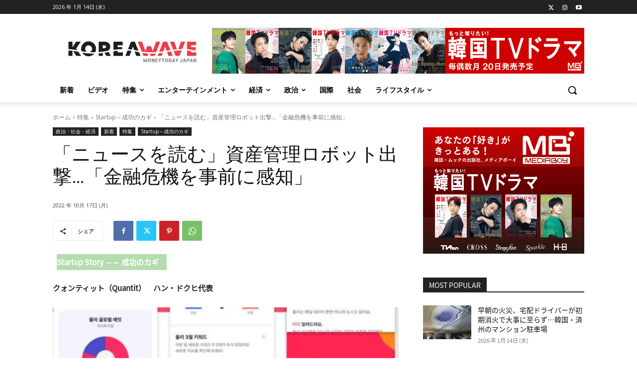

--- FILE ---
content_type: text/html; charset=UTF-8
request_url: https://koreawave.jp/%E3%80%8C%E3%83%8B%E3%83%A5%E3%83%BC%E3%82%B9%E3%82%92%E8%AA%AD%E3%82%80%E3%80%8D%E8%B3%87%E7%94%A3%E7%AE%A1%E7%90%86%E3%83%AD%E3%83%9C%E3%83%83%E3%83%88%E5%87%BA%E6%92%83%E3%80%8C%E9%87%91/
body_size: 199989
content:
<!doctype html >
<!--[if IE 8]>    <html class="ie8" lang="en"> <![endif]-->
<!--[if IE 9]>    <html class="ie9" lang="en"> <![endif]-->
<!--[if gt IE 8]><!--> <html lang="ja"> <!--<![endif]-->
<head>
    <title>「ニュースを読む」資産管理ロボット出撃…「金融危機を事前に感知」 | KOREA WAVE</title>
    <meta charset="UTF-8" />
    <meta name="viewport" content="width=device-width, initial-scale=1.0">
    <link rel="pingback" href="https://koreawave.jp/xmlrpc.php" />
    <meta name='robots' content='max-image-preview:large' />
<link rel="icon" type="image/png" href="/wp-content/uploads/2021/10/04_icon_white_k_-300x300.png"><link rel='dns-prefetch' href='//fonts.googleapis.com' />
<link rel="alternate" type="application/rss+xml" title="KOREA WAVE &raquo; フィード" href="https://koreawave.jp/feed/" />
<link rel="alternate" type="application/rss+xml" title="KOREA WAVE &raquo; コメントフィード" href="https://koreawave.jp/comments/feed/" />
<script type="text/javascript">
/* <![CDATA[ */
window._wpemojiSettings = {"baseUrl":"https:\/\/s.w.org\/images\/core\/emoji\/14.0.0\/72x72\/","ext":".png","svgUrl":"https:\/\/s.w.org\/images\/core\/emoji\/14.0.0\/svg\/","svgExt":".svg","source":{"concatemoji":"https:\/\/koreawave.jp\/wp-includes\/js\/wp-emoji-release.min.js?ver=6.4.1"}};
/*! This file is auto-generated */
!function(i,n){var o,s,e;function c(e){try{var t={supportTests:e,timestamp:(new Date).valueOf()};sessionStorage.setItem(o,JSON.stringify(t))}catch(e){}}function p(e,t,n){e.clearRect(0,0,e.canvas.width,e.canvas.height),e.fillText(t,0,0);var t=new Uint32Array(e.getImageData(0,0,e.canvas.width,e.canvas.height).data),r=(e.clearRect(0,0,e.canvas.width,e.canvas.height),e.fillText(n,0,0),new Uint32Array(e.getImageData(0,0,e.canvas.width,e.canvas.height).data));return t.every(function(e,t){return e===r[t]})}function u(e,t,n){switch(t){case"flag":return n(e,"\ud83c\udff3\ufe0f\u200d\u26a7\ufe0f","\ud83c\udff3\ufe0f\u200b\u26a7\ufe0f")?!1:!n(e,"\ud83c\uddfa\ud83c\uddf3","\ud83c\uddfa\u200b\ud83c\uddf3")&&!n(e,"\ud83c\udff4\udb40\udc67\udb40\udc62\udb40\udc65\udb40\udc6e\udb40\udc67\udb40\udc7f","\ud83c\udff4\u200b\udb40\udc67\u200b\udb40\udc62\u200b\udb40\udc65\u200b\udb40\udc6e\u200b\udb40\udc67\u200b\udb40\udc7f");case"emoji":return!n(e,"\ud83e\udef1\ud83c\udffb\u200d\ud83e\udef2\ud83c\udfff","\ud83e\udef1\ud83c\udffb\u200b\ud83e\udef2\ud83c\udfff")}return!1}function f(e,t,n){var r="undefined"!=typeof WorkerGlobalScope&&self instanceof WorkerGlobalScope?new OffscreenCanvas(300,150):i.createElement("canvas"),a=r.getContext("2d",{willReadFrequently:!0}),o=(a.textBaseline="top",a.font="600 32px Arial",{});return e.forEach(function(e){o[e]=t(a,e,n)}),o}function t(e){var t=i.createElement("script");t.src=e,t.defer=!0,i.head.appendChild(t)}"undefined"!=typeof Promise&&(o="wpEmojiSettingsSupports",s=["flag","emoji"],n.supports={everything:!0,everythingExceptFlag:!0},e=new Promise(function(e){i.addEventListener("DOMContentLoaded",e,{once:!0})}),new Promise(function(t){var n=function(){try{var e=JSON.parse(sessionStorage.getItem(o));if("object"==typeof e&&"number"==typeof e.timestamp&&(new Date).valueOf()<e.timestamp+604800&&"object"==typeof e.supportTests)return e.supportTests}catch(e){}return null}();if(!n){if("undefined"!=typeof Worker&&"undefined"!=typeof OffscreenCanvas&&"undefined"!=typeof URL&&URL.createObjectURL&&"undefined"!=typeof Blob)try{var e="postMessage("+f.toString()+"("+[JSON.stringify(s),u.toString(),p.toString()].join(",")+"));",r=new Blob([e],{type:"text/javascript"}),a=new Worker(URL.createObjectURL(r),{name:"wpTestEmojiSupports"});return void(a.onmessage=function(e){c(n=e.data),a.terminate(),t(n)})}catch(e){}c(n=f(s,u,p))}t(n)}).then(function(e){for(var t in e)n.supports[t]=e[t],n.supports.everything=n.supports.everything&&n.supports[t],"flag"!==t&&(n.supports.everythingExceptFlag=n.supports.everythingExceptFlag&&n.supports[t]);n.supports.everythingExceptFlag=n.supports.everythingExceptFlag&&!n.supports.flag,n.DOMReady=!1,n.readyCallback=function(){n.DOMReady=!0}}).then(function(){return e}).then(function(){var e;n.supports.everything||(n.readyCallback(),(e=n.source||{}).concatemoji?t(e.concatemoji):e.wpemoji&&e.twemoji&&(t(e.twemoji),t(e.wpemoji)))}))}((window,document),window._wpemojiSettings);
/* ]]> */
</script>
<!-- koreawave.jp is managing ads with Advanced Ads 1.47.5 --><script id="korea-ready">
			window.advanced_ads_ready=function(e,a){a=a||"complete";var d=function(e){return"interactive"===a?"loading"!==e:"complete"===e};d(document.readyState)?e():document.addEventListener("readystatechange",(function(a){d(a.target.readyState)&&e()}),{once:"interactive"===a})},window.advanced_ads_ready_queue=window.advanced_ads_ready_queue||[];		</script>
		<style id='wp-emoji-styles-inline-css' type='text/css'>

	img.wp-smiley, img.emoji {
		display: inline !important;
		border: none !important;
		box-shadow: none !important;
		height: 1em !important;
		width: 1em !important;
		margin: 0 0.07em !important;
		vertical-align: -0.1em !important;
		background: none !important;
		padding: 0 !important;
	}
</style>
<link rel='stylesheet' id='wp-block-library-css' href='https://koreawave.jp/wp-includes/css/dist/block-library/style.min.css?ver=6.4.1' type='text/css' media='all' />
<style id='classic-theme-styles-inline-css' type='text/css'>
/*! This file is auto-generated */
.wp-block-button__link{color:#fff;background-color:#32373c;border-radius:9999px;box-shadow:none;text-decoration:none;padding:calc(.667em + 2px) calc(1.333em + 2px);font-size:1.125em}.wp-block-file__button{background:#32373c;color:#fff;text-decoration:none}
</style>
<style id='global-styles-inline-css' type='text/css'>
body{--wp--preset--color--black: #000000;--wp--preset--color--cyan-bluish-gray: #abb8c3;--wp--preset--color--white: #ffffff;--wp--preset--color--pale-pink: #f78da7;--wp--preset--color--vivid-red: #cf2e2e;--wp--preset--color--luminous-vivid-orange: #ff6900;--wp--preset--color--luminous-vivid-amber: #fcb900;--wp--preset--color--light-green-cyan: #7bdcb5;--wp--preset--color--vivid-green-cyan: #00d084;--wp--preset--color--pale-cyan-blue: #8ed1fc;--wp--preset--color--vivid-cyan-blue: #0693e3;--wp--preset--color--vivid-purple: #9b51e0;--wp--preset--gradient--vivid-cyan-blue-to-vivid-purple: linear-gradient(135deg,rgba(6,147,227,1) 0%,rgb(155,81,224) 100%);--wp--preset--gradient--light-green-cyan-to-vivid-green-cyan: linear-gradient(135deg,rgb(122,220,180) 0%,rgb(0,208,130) 100%);--wp--preset--gradient--luminous-vivid-amber-to-luminous-vivid-orange: linear-gradient(135deg,rgba(252,185,0,1) 0%,rgba(255,105,0,1) 100%);--wp--preset--gradient--luminous-vivid-orange-to-vivid-red: linear-gradient(135deg,rgba(255,105,0,1) 0%,rgb(207,46,46) 100%);--wp--preset--gradient--very-light-gray-to-cyan-bluish-gray: linear-gradient(135deg,rgb(238,238,238) 0%,rgb(169,184,195) 100%);--wp--preset--gradient--cool-to-warm-spectrum: linear-gradient(135deg,rgb(74,234,220) 0%,rgb(151,120,209) 20%,rgb(207,42,186) 40%,rgb(238,44,130) 60%,rgb(251,105,98) 80%,rgb(254,248,76) 100%);--wp--preset--gradient--blush-light-purple: linear-gradient(135deg,rgb(255,206,236) 0%,rgb(152,150,240) 100%);--wp--preset--gradient--blush-bordeaux: linear-gradient(135deg,rgb(254,205,165) 0%,rgb(254,45,45) 50%,rgb(107,0,62) 100%);--wp--preset--gradient--luminous-dusk: linear-gradient(135deg,rgb(255,203,112) 0%,rgb(199,81,192) 50%,rgb(65,88,208) 100%);--wp--preset--gradient--pale-ocean: linear-gradient(135deg,rgb(255,245,203) 0%,rgb(182,227,212) 50%,rgb(51,167,181) 100%);--wp--preset--gradient--electric-grass: linear-gradient(135deg,rgb(202,248,128) 0%,rgb(113,206,126) 100%);--wp--preset--gradient--midnight: linear-gradient(135deg,rgb(2,3,129) 0%,rgb(40,116,252) 100%);--wp--preset--font-size--small: 11px;--wp--preset--font-size--medium: 20px;--wp--preset--font-size--large: 32px;--wp--preset--font-size--x-large: 42px;--wp--preset--font-size--regular: 15px;--wp--preset--font-size--larger: 50px;--wp--preset--spacing--20: 0.44rem;--wp--preset--spacing--30: 0.67rem;--wp--preset--spacing--40: 1rem;--wp--preset--spacing--50: 1.5rem;--wp--preset--spacing--60: 2.25rem;--wp--preset--spacing--70: 3.38rem;--wp--preset--spacing--80: 5.06rem;--wp--preset--shadow--natural: 6px 6px 9px rgba(0, 0, 0, 0.2);--wp--preset--shadow--deep: 12px 12px 50px rgba(0, 0, 0, 0.4);--wp--preset--shadow--sharp: 6px 6px 0px rgba(0, 0, 0, 0.2);--wp--preset--shadow--outlined: 6px 6px 0px -3px rgba(255, 255, 255, 1), 6px 6px rgba(0, 0, 0, 1);--wp--preset--shadow--crisp: 6px 6px 0px rgba(0, 0, 0, 1);}:where(.is-layout-flex){gap: 0.5em;}:where(.is-layout-grid){gap: 0.5em;}body .is-layout-flow > .alignleft{float: left;margin-inline-start: 0;margin-inline-end: 2em;}body .is-layout-flow > .alignright{float: right;margin-inline-start: 2em;margin-inline-end: 0;}body .is-layout-flow > .aligncenter{margin-left: auto !important;margin-right: auto !important;}body .is-layout-constrained > .alignleft{float: left;margin-inline-start: 0;margin-inline-end: 2em;}body .is-layout-constrained > .alignright{float: right;margin-inline-start: 2em;margin-inline-end: 0;}body .is-layout-constrained > .aligncenter{margin-left: auto !important;margin-right: auto !important;}body .is-layout-constrained > :where(:not(.alignleft):not(.alignright):not(.alignfull)){max-width: var(--wp--style--global--content-size);margin-left: auto !important;margin-right: auto !important;}body .is-layout-constrained > .alignwide{max-width: var(--wp--style--global--wide-size);}body .is-layout-flex{display: flex;}body .is-layout-flex{flex-wrap: wrap;align-items: center;}body .is-layout-flex > *{margin: 0;}body .is-layout-grid{display: grid;}body .is-layout-grid > *{margin: 0;}:where(.wp-block-columns.is-layout-flex){gap: 2em;}:where(.wp-block-columns.is-layout-grid){gap: 2em;}:where(.wp-block-post-template.is-layout-flex){gap: 1.25em;}:where(.wp-block-post-template.is-layout-grid){gap: 1.25em;}.has-black-color{color: var(--wp--preset--color--black) !important;}.has-cyan-bluish-gray-color{color: var(--wp--preset--color--cyan-bluish-gray) !important;}.has-white-color{color: var(--wp--preset--color--white) !important;}.has-pale-pink-color{color: var(--wp--preset--color--pale-pink) !important;}.has-vivid-red-color{color: var(--wp--preset--color--vivid-red) !important;}.has-luminous-vivid-orange-color{color: var(--wp--preset--color--luminous-vivid-orange) !important;}.has-luminous-vivid-amber-color{color: var(--wp--preset--color--luminous-vivid-amber) !important;}.has-light-green-cyan-color{color: var(--wp--preset--color--light-green-cyan) !important;}.has-vivid-green-cyan-color{color: var(--wp--preset--color--vivid-green-cyan) !important;}.has-pale-cyan-blue-color{color: var(--wp--preset--color--pale-cyan-blue) !important;}.has-vivid-cyan-blue-color{color: var(--wp--preset--color--vivid-cyan-blue) !important;}.has-vivid-purple-color{color: var(--wp--preset--color--vivid-purple) !important;}.has-black-background-color{background-color: var(--wp--preset--color--black) !important;}.has-cyan-bluish-gray-background-color{background-color: var(--wp--preset--color--cyan-bluish-gray) !important;}.has-white-background-color{background-color: var(--wp--preset--color--white) !important;}.has-pale-pink-background-color{background-color: var(--wp--preset--color--pale-pink) !important;}.has-vivid-red-background-color{background-color: var(--wp--preset--color--vivid-red) !important;}.has-luminous-vivid-orange-background-color{background-color: var(--wp--preset--color--luminous-vivid-orange) !important;}.has-luminous-vivid-amber-background-color{background-color: var(--wp--preset--color--luminous-vivid-amber) !important;}.has-light-green-cyan-background-color{background-color: var(--wp--preset--color--light-green-cyan) !important;}.has-vivid-green-cyan-background-color{background-color: var(--wp--preset--color--vivid-green-cyan) !important;}.has-pale-cyan-blue-background-color{background-color: var(--wp--preset--color--pale-cyan-blue) !important;}.has-vivid-cyan-blue-background-color{background-color: var(--wp--preset--color--vivid-cyan-blue) !important;}.has-vivid-purple-background-color{background-color: var(--wp--preset--color--vivid-purple) !important;}.has-black-border-color{border-color: var(--wp--preset--color--black) !important;}.has-cyan-bluish-gray-border-color{border-color: var(--wp--preset--color--cyan-bluish-gray) !important;}.has-white-border-color{border-color: var(--wp--preset--color--white) !important;}.has-pale-pink-border-color{border-color: var(--wp--preset--color--pale-pink) !important;}.has-vivid-red-border-color{border-color: var(--wp--preset--color--vivid-red) !important;}.has-luminous-vivid-orange-border-color{border-color: var(--wp--preset--color--luminous-vivid-orange) !important;}.has-luminous-vivid-amber-border-color{border-color: var(--wp--preset--color--luminous-vivid-amber) !important;}.has-light-green-cyan-border-color{border-color: var(--wp--preset--color--light-green-cyan) !important;}.has-vivid-green-cyan-border-color{border-color: var(--wp--preset--color--vivid-green-cyan) !important;}.has-pale-cyan-blue-border-color{border-color: var(--wp--preset--color--pale-cyan-blue) !important;}.has-vivid-cyan-blue-border-color{border-color: var(--wp--preset--color--vivid-cyan-blue) !important;}.has-vivid-purple-border-color{border-color: var(--wp--preset--color--vivid-purple) !important;}.has-vivid-cyan-blue-to-vivid-purple-gradient-background{background: var(--wp--preset--gradient--vivid-cyan-blue-to-vivid-purple) !important;}.has-light-green-cyan-to-vivid-green-cyan-gradient-background{background: var(--wp--preset--gradient--light-green-cyan-to-vivid-green-cyan) !important;}.has-luminous-vivid-amber-to-luminous-vivid-orange-gradient-background{background: var(--wp--preset--gradient--luminous-vivid-amber-to-luminous-vivid-orange) !important;}.has-luminous-vivid-orange-to-vivid-red-gradient-background{background: var(--wp--preset--gradient--luminous-vivid-orange-to-vivid-red) !important;}.has-very-light-gray-to-cyan-bluish-gray-gradient-background{background: var(--wp--preset--gradient--very-light-gray-to-cyan-bluish-gray) !important;}.has-cool-to-warm-spectrum-gradient-background{background: var(--wp--preset--gradient--cool-to-warm-spectrum) !important;}.has-blush-light-purple-gradient-background{background: var(--wp--preset--gradient--blush-light-purple) !important;}.has-blush-bordeaux-gradient-background{background: var(--wp--preset--gradient--blush-bordeaux) !important;}.has-luminous-dusk-gradient-background{background: var(--wp--preset--gradient--luminous-dusk) !important;}.has-pale-ocean-gradient-background{background: var(--wp--preset--gradient--pale-ocean) !important;}.has-electric-grass-gradient-background{background: var(--wp--preset--gradient--electric-grass) !important;}.has-midnight-gradient-background{background: var(--wp--preset--gradient--midnight) !important;}.has-small-font-size{font-size: var(--wp--preset--font-size--small) !important;}.has-medium-font-size{font-size: var(--wp--preset--font-size--medium) !important;}.has-large-font-size{font-size: var(--wp--preset--font-size--large) !important;}.has-x-large-font-size{font-size: var(--wp--preset--font-size--x-large) !important;}
.wp-block-navigation a:where(:not(.wp-element-button)){color: inherit;}
:where(.wp-block-post-template.is-layout-flex){gap: 1.25em;}:where(.wp-block-post-template.is-layout-grid){gap: 1.25em;}
:where(.wp-block-columns.is-layout-flex){gap: 2em;}:where(.wp-block-columns.is-layout-grid){gap: 2em;}
.wp-block-pullquote{font-size: 1.5em;line-height: 1.6;}
</style>
<link rel='stylesheet' id='unslider-css-css' href='https://koreawave.jp/wp-content/plugins/advanced-ads-slider/public/assets/css/unslider.css?ver=1.4.7' type='text/css' media='all' />
<link rel='stylesheet' id='slider-css-css' href='https://koreawave.jp/wp-content/plugins/advanced-ads-slider/public/assets/css/slider.css?ver=1.4.7' type='text/css' media='all' />
<link rel='stylesheet' id='td-plugin-multi-purpose-css' href='https://koreawave.jp/wp-content/plugins/td-composer/td-multi-purpose/style.css?ver=2542f6ebea260f8fc5fdc19a93688182' type='text/css' media='all' />
<link rel='stylesheet' id='google-fonts-style-css' href='https://fonts.googleapis.com/css?family=Open+Sans%3A400%2C600%2C700%2C300%7CRoboto%3A400%2C500%2C700%2C300&#038;display=swap&#038;ver=12.6.1' type='text/css' media='all' />
<link rel='stylesheet' id='td-theme-css' href='https://koreawave.jp/wp-content/themes/Newspaper/style.css?ver=12.6.1' type='text/css' media='all' />
<style id='td-theme-inline-css' type='text/css'>@media (max-width:767px){.td-header-desktop-wrap{display:none}}@media (min-width:767px){.td-header-mobile-wrap{display:none}}</style>
<link rel='stylesheet' id='td-theme-child-css' href='https://koreawave.jp/wp-content/themes/Newspaper-child/style.css?ver=11.1626940876' type='text/css' media='all' />
<link rel='stylesheet' id='td-legacy-framework-front-style-css' href='https://koreawave.jp/wp-content/plugins/td-composer/legacy/Newspaper/assets/css/td_legacy_main.css?ver=2542f6ebea260f8fc5fdc19a93688182' type='text/css' media='all' />
<link rel='stylesheet' id='td-standard-pack-framework-front-style-css' href='https://koreawave.jp/wp-content/plugins/td-standard-pack/Newspaper/assets/css/td_standard_pack_main.css?ver=c9508b77873a9bade42bf83161789cd5' type='text/css' media='all' />
<link rel='stylesheet' id='tdb_style_cloud_templates_front-css' href='https://koreawave.jp/wp-content/plugins/td-cloud-library/assets/css/tdb_main.css?ver=58af2c94cc275a541409dcdc9b94a2b0' type='text/css' media='all' />
<script type="text/javascript" src="https://koreawave.jp/wp-includes/js/jquery/jquery.min.js?ver=3.7.1" id="jquery-core-js"></script>
<script type="text/javascript" src="https://koreawave.jp/wp-includes/js/jquery/jquery-migrate.min.js?ver=3.4.1" id="jquery-migrate-js"></script>
<script type="text/javascript" src="https://koreawave.jp/wp-content/plugins/advanced-ads-slider/public/assets/js/unslider.min.js?ver=1.4.7" id="unslider-js-js"></script>
<script type="text/javascript" src="https://koreawave.jp/wp-content/plugins/advanced-ads-slider/public/assets/js/jquery.event.move.js?ver=1.4.7" id="unslider-move-js-js"></script>
<script type="text/javascript" src="https://koreawave.jp/wp-content/plugins/advanced-ads-slider/public/assets/js/jquery.event.swipe.js?ver=1.4.7" id="unslider-swipe-js-js"></script>
<link rel="https://api.w.org/" href="https://koreawave.jp/wp-json/" /><link rel="alternate" type="application/json" href="https://koreawave.jp/wp-json/wp/v2/posts/30440" /><link rel="EditURI" type="application/rsd+xml" title="RSD" href="https://koreawave.jp/xmlrpc.php?rsd" />
<meta name="generator" content="WordPress 6.4.1" />
<link rel="canonical" href="https://koreawave.jp/%e3%80%8c%e3%83%8b%e3%83%a5%e3%83%bc%e3%82%b9%e3%82%92%e8%aa%ad%e3%82%80%e3%80%8d%e8%b3%87%e7%94%a3%e7%ae%a1%e7%90%86%e3%83%ad%e3%83%9c%e3%83%83%e3%83%88%e5%87%ba%e6%92%83%e3%80%8c%e9%87%91/" />
<link rel='shortlink' href='https://koreawave.jp/?p=30440' />
<link rel="alternate" type="application/json+oembed" href="https://koreawave.jp/wp-json/oembed/1.0/embed?url=https%3A%2F%2Fkoreawave.jp%2F%25e3%2580%258c%25e3%2583%258b%25e3%2583%25a5%25e3%2583%25bc%25e3%2582%25b9%25e3%2582%2592%25e8%25aa%25ad%25e3%2582%2580%25e3%2580%258d%25e8%25b3%2587%25e7%2594%25a3%25e7%25ae%25a1%25e7%2590%2586%25e3%2583%25ad%25e3%2583%259c%25e3%2583%2583%25e3%2583%2588%25e5%2587%25ba%25e6%2592%2583%25e3%2580%258c%25e9%2587%2591%2F" />
<link rel="alternate" type="text/xml+oembed" href="https://koreawave.jp/wp-json/oembed/1.0/embed?url=https%3A%2F%2Fkoreawave.jp%2F%25e3%2580%258c%25e3%2583%258b%25e3%2583%25a5%25e3%2583%25bc%25e3%2582%25b9%25e3%2582%2592%25e8%25aa%25ad%25e3%2582%2580%25e3%2580%258d%25e8%25b3%2587%25e7%2594%25a3%25e7%25ae%25a1%25e7%2590%2586%25e3%2583%25ad%25e3%2583%259c%25e3%2583%2583%25e3%2583%2588%25e5%2587%25ba%25e6%2592%2583%25e3%2580%258c%25e9%2587%2591%2F&#038;format=xml" />
<!--[if lt IE 9]><script src="https://cdnjs.cloudflare.com/ajax/libs/html5shiv/3.7.3/html5shiv.js"></script><![endif]-->
        <script>
        window.tdb_global_vars = {"wpRestUrl":"https:\/\/koreawave.jp\/wp-json\/","permalinkStructure":"\/%postname%\/"};
        window.tdb_p_autoload_vars = {"isAjax":false,"isAdminBarShowing":false,"autoloadScrollPercent":20,"postAutoloadStatus":"off","origPostEditUrl":null};
    </script>
    
    <style id="tdb-global-colors">:root{--accent-color:#fff}</style>
	

<!-- JS generated by theme -->

<script>
    
    

	    var tdBlocksArray = []; //here we store all the items for the current page

	    // td_block class - each ajax block uses a object of this class for requests
	    function tdBlock() {
		    this.id = '';
		    this.block_type = 1; //block type id (1-234 etc)
		    this.atts = '';
		    this.td_column_number = '';
		    this.td_current_page = 1; //
		    this.post_count = 0; //from wp
		    this.found_posts = 0; //from wp
		    this.max_num_pages = 0; //from wp
		    this.td_filter_value = ''; //current live filter value
		    this.is_ajax_running = false;
		    this.td_user_action = ''; // load more or infinite loader (used by the animation)
		    this.header_color = '';
		    this.ajax_pagination_infinite_stop = ''; //show load more at page x
	    }

        // td_js_generator - mini detector
        ( function () {
            var htmlTag = document.getElementsByTagName("html")[0];

	        if ( navigator.userAgent.indexOf("MSIE 10.0") > -1 ) {
                htmlTag.className += ' ie10';
            }

            if ( !!navigator.userAgent.match(/Trident.*rv\:11\./) ) {
                htmlTag.className += ' ie11';
            }

	        if ( navigator.userAgent.indexOf("Edge") > -1 ) {
                htmlTag.className += ' ieEdge';
            }

            if ( /(iPad|iPhone|iPod)/g.test(navigator.userAgent) ) {
                htmlTag.className += ' td-md-is-ios';
            }

            var user_agent = navigator.userAgent.toLowerCase();
            if ( user_agent.indexOf("android") > -1 ) {
                htmlTag.className += ' td-md-is-android';
            }

            if ( -1 !== navigator.userAgent.indexOf('Mac OS X')  ) {
                htmlTag.className += ' td-md-is-os-x';
            }

            if ( /chrom(e|ium)/.test(navigator.userAgent.toLowerCase()) ) {
               htmlTag.className += ' td-md-is-chrome';
            }

            if ( -1 !== navigator.userAgent.indexOf('Firefox') ) {
                htmlTag.className += ' td-md-is-firefox';
            }

            if ( -1 !== navigator.userAgent.indexOf('Safari') && -1 === navigator.userAgent.indexOf('Chrome') ) {
                htmlTag.className += ' td-md-is-safari';
            }

            if( -1 !== navigator.userAgent.indexOf('IEMobile') ){
                htmlTag.className += ' td-md-is-iemobile';
            }

        })();

        var tdLocalCache = {};

        ( function () {
            "use strict";

            tdLocalCache = {
                data: {},
                remove: function (resource_id) {
                    delete tdLocalCache.data[resource_id];
                },
                exist: function (resource_id) {
                    return tdLocalCache.data.hasOwnProperty(resource_id) && tdLocalCache.data[resource_id] !== null;
                },
                get: function (resource_id) {
                    return tdLocalCache.data[resource_id];
                },
                set: function (resource_id, cachedData) {
                    tdLocalCache.remove(resource_id);
                    tdLocalCache.data[resource_id] = cachedData;
                }
            };
        })();

    
    
var td_viewport_interval_list=[{"limitBottom":767,"sidebarWidth":228},{"limitBottom":1018,"sidebarWidth":300},{"limitBottom":1140,"sidebarWidth":324}];
var td_animation_stack_effect="type0";
var tds_animation_stack=true;
var td_animation_stack_specific_selectors=".entry-thumb, img, .td-lazy-img";
var td_animation_stack_general_selectors=".td-animation-stack img, .td-animation-stack .entry-thumb, .post img, .td-animation-stack .td-lazy-img";
var tds_general_modal_image="yes";
var tdc_is_installed="yes";
var td_ajax_url="https:\/\/koreawave.jp\/wp-admin\/admin-ajax.php?td_theme_name=Newspaper&v=12.6.1";
var td_get_template_directory_uri="https:\/\/koreawave.jp\/wp-content\/plugins\/td-composer\/legacy\/common";
var tds_snap_menu="";
var tds_logo_on_sticky="";
var tds_header_style="";
var td_please_wait="\u304a\u5f85\u3061\u304f\u3060\u3055\u3044";
var td_email_user_pass_incorrect="\u30e6\u30fc\u30b6\u30fc\u304b\u30d1\u30b9\u30ef\u30fc\u30c9\u304c\u9593\u9055\u3063\u3066\u307e\u3059\uff01";
var td_email_user_incorrect="E\u30e1\u30fc\u30eb\u304b\u30e6\u30fc\u30b6\u540d\u304c\u9593\u9055\u3063\u3066\u307e\u3059\uff01";
var td_email_incorrect="E\u30e1\u30fc\u30eb\u304c\u9593\u9055\u3063\u3066\u307e\u3059\uff01";
var td_user_incorrect="Username incorrect!";
var td_email_user_empty="Email or username empty!";
var td_pass_empty="Pass empty!";
var td_pass_pattern_incorrect="Invalid Pass Pattern!";
var td_retype_pass_incorrect="Retyped Pass incorrect!";
var tds_more_articles_on_post_enable="";
var tds_more_articles_on_post_time_to_wait="";
var tds_more_articles_on_post_pages_distance_from_top=0;
var tds_theme_color_site_wide="#4db2ec";
var tds_smart_sidebar="";
var tdThemeName="Newspaper";
var tdThemeNameWl="Newspaper";
var td_magnific_popup_translation_tPrev="\u524d\uff08\u5de6\u30a2\u30ed\u30fc\u3000\u30ad\u30fc\uff09";
var td_magnific_popup_translation_tNext="\u6b21\uff08\u53f3\u30a2\u30ed\u30fc\u3000\u30ad\u30fc\uff09";
var td_magnific_popup_translation_tCounter="\uff05curr%\u306e\uff05total\uff05";
var td_magnific_popup_translation_ajax_tError="\uff05url%\u306e\u30b3\u30f3\u30c6\u30f3\u30c4\u306f\u30ed\u30fc\u30c9\u3067\u304d\u307e\u305b\u3093\u3067\u3057\u305f\u3002";
var td_magnific_popup_translation_image_tError="#\uff05curr%\u304b\u3089\u306e\u753b\u50cf\u306f\u30ed\u30fc\u30c9\u3067\u304d\u307e\u305b\u3093\u3067\u3057\u305f\u3002";
var tdBlockNonce="2c2ca6e316";
var tdMobileMenu="enabled";
var tdMobileSearch="enabled";
var tdDateNamesI18n={"month_names":["1\u6708","2\u6708","3\u6708","4\u6708","5\u6708","6\u6708","7\u6708","8\u6708","9\u6708","10\u6708","11\u6708","12\u6708"],"month_names_short":["1\u6708","2\u6708","3\u6708","4\u6708","5\u6708","6\u6708","7\u6708","8\u6708","9\u6708","10\u6708","11\u6708","12\u6708"],"day_names":["\u65e5\u66dc\u65e5","\u6708\u66dc\u65e5","\u706b\u66dc\u65e5","\u6c34\u66dc\u65e5","\u6728\u66dc\u65e5","\u91d1\u66dc\u65e5","\u571f\u66dc\u65e5"],"day_names_short":["\u65e5","\u6708","\u706b","\u6c34","\u6728","\u91d1","\u571f"]};
var tdb_modal_confirm="Save";
var tdb_modal_cancel="Cancel";
var tdb_modal_confirm_alt="Yes";
var tdb_modal_cancel_alt="No";
var td_ad_background_click_link="";
var td_ad_background_click_target="";
</script>


<!-- Header style compiled by theme -->

<style>@font-face{font-family:"noto-sans-jp-v28-latin_japanese-regular";src:local("noto-sans-jp-v28-latin_japanese-regular"),url("https://koreawave.jp/wp-content/uploads/2021/07/noto-sans-jp-v28-latin_japanese-regular.woff") format("woff");font-display:swap}.td-menu-background,.td-search-background{background-image:url('https://koreawave.jp/wp-content/uploads/2021/09/NaverBlog_20170803_114304_04-1-169x300.jpg')}ul.sf-menu>.menu-item>a{font-family:noto-sans-jp-v28-latin_japanese-regular}.sf-menu ul .menu-item a{font-family:noto-sans-jp-v28-latin_japanese-regular}.td-mobile-content .td-mobile-main-menu>li>a{font-family:noto-sans-jp-v28-latin_japanese-regular}.td-mobile-content .sub-menu a{font-family:noto-sans-jp-v28-latin_japanese-regular}.td-header-wrap .td-logo-text-container .td-logo-text{font-family:noto-sans-jp-v28-latin_japanese-regular}.td-header-wrap .td-logo-text-container .td-tagline-text{font-family:noto-sans-jp-v28-latin_japanese-regular}#td-mobile-nav,#td-mobile-nav .wpb_button,.td-search-wrap-mob{font-family:noto-sans-jp-v28-latin_japanese-regular}body,p{font-family:noto-sans-jp-v28-latin_japanese-regular}.white-popup-block:before{background-image:url('https://koreawave.jp/wp-content/uploads/2021/09/NaverBlog_20170803_114304_04-1-169x300.jpg')}.white-popup-block,.white-popup-block .wpb_button{font-family:noto-sans-jp-v28-latin_japanese-regular}:root{--td_mobile_gradient_one_mob:rgba(0,0,0,0.5);--td_mobile_gradient_two_mob:rgba(0,0,0,0.6)}@font-face{font-family:"noto-sans-jp-v28-latin_japanese-regular";src:local("noto-sans-jp-v28-latin_japanese-regular"),url("https://koreawave.jp/wp-content/uploads/2021/07/noto-sans-jp-v28-latin_japanese-regular.woff") format("woff");font-display:swap}ul.sf-menu>.td-menu-item>a,.td-theme-wrap .td-header-menu-social{font-family:noto-sans-jp-v28-latin_japanese-regular}.sf-menu ul .td-menu-item a{font-family:noto-sans-jp-v28-latin_japanese-regular}.block-title>span,.block-title>a,.widgettitle,body .td-trending-now-title,.wpb_tabs li a,.vc_tta-container .vc_tta-color-grey.vc_tta-tabs-position-top.vc_tta-style-classic .vc_tta-tabs-container .vc_tta-tab>a,.td-theme-wrap .td-related-title a,.woocommerce div.product .woocommerce-tabs ul.tabs li a,.woocommerce .product .products h2:not(.woocommerce-loop-product__title),.td-theme-wrap .td-block-title{font-family:noto-sans-jp-v28-latin_japanese-regular}.td_module_wrap .td-post-author-name a{font-family:noto-sans-jp-v28-latin_japanese-regular}.td-post-date .entry-date{font-family:noto-sans-jp-v28-latin_japanese-regular}.td-module-comments a,.td-post-views span,.td-post-comments a{font-family:noto-sans-jp-v28-latin_japanese-regular}.td-big-grid-meta .td-post-category,.td_module_wrap .td-post-category,.td-module-image .td-post-category{font-family:noto-sans-jp-v28-latin_japanese-regular}.top-header-menu>li>a,.td-weather-top-widget .td-weather-now .td-big-degrees,.td-weather-top-widget .td-weather-header .td-weather-city,.td-header-sp-top-menu .td_data_time{font-family:noto-sans-jp-v28-latin_japanese-regular}.top-header-menu .menu-item-has-children li a{font-family:noto-sans-jp-v28-latin_japanese-regular}.td_mod_mega_menu .item-details a{font-family:noto-sans-jp-v28-latin_japanese-regular}.td_mega_menu_sub_cats .block-mega-child-cats a{font-family:noto-sans-jp-v28-latin_japanese-regular}.td-subcat-filter .td-subcat-dropdown a,.td-subcat-filter .td-subcat-list a,.td-subcat-filter .td-subcat-dropdown span{font-family:noto-sans-jp-v28-latin_japanese-regular}.td-excerpt,.td_module_14 .td-excerpt{font-family:noto-sans-jp-v28-latin_japanese-regular}.td-theme-slider.iosSlider-col-1 .td-module-title{font-family:noto-sans-jp-v28-latin_japanese-regular}.td-theme-slider.iosSlider-col-2 .td-module-title{font-family:noto-sans-jp-v28-latin_japanese-regular}.td-theme-slider.iosSlider-col-3 .td-module-title{font-family:noto-sans-jp-v28-latin_japanese-regular}.homepage-post .td-post-template-8 .td-post-header .entry-title{font-family:noto-sans-jp-v28-latin_japanese-regular}.td_module_wrap .td-module-title{font-family:noto-sans-jp-v28-latin_japanese-regular}.td_module_1 .td-module-title{font-family:noto-sans-jp-v28-latin_japanese-regular}.td_module_2 .td-module-title{font-family:noto-sans-jp-v28-latin_japanese-regular}.td_module_3 .td-module-title{font-family:noto-sans-jp-v28-latin_japanese-regular}.td_module_4 .td-module-title{font-family:noto-sans-jp-v28-latin_japanese-regular}.td_module_5 .td-module-title{font-family:noto-sans-jp-v28-latin_japanese-regular}.td_module_6 .td-module-title{font-family:noto-sans-jp-v28-latin_japanese-regular}.td_module_7 .td-module-title{font-family:noto-sans-jp-v28-latin_japanese-regular}.td_module_8 .td-module-title{font-family:noto-sans-jp-v28-latin_japanese-regular}.td_module_9 .td-module-title{font-family:noto-sans-jp-v28-latin_japanese-regular}.td_module_10 .td-module-title{font-family:noto-sans-jp-v28-latin_japanese-regular}.td_module_11 .td-module-title{font-family:noto-sans-jp-v28-latin_japanese-regular}.td_module_12 .td-module-title{font-family:noto-sans-jp-v28-latin_japanese-regular}.td_module_13 .td-module-title{font-family:noto-sans-jp-v28-latin_japanese-regular}.td_module_14 .td-module-title{font-family:noto-sans-jp-v28-latin_japanese-regular}.td_module_15 .entry-title{font-family:noto-sans-jp-v28-latin_japanese-regular}.td_module_16 .td-module-title{font-family:noto-sans-jp-v28-latin_japanese-regular}.td_module_17 .td-module-title{font-family:noto-sans-jp-v28-latin_japanese-regular}.td_module_18 .td-module-title{font-family:noto-sans-jp-v28-latin_japanese-regular}.td_module_19 .td-module-title{font-family:noto-sans-jp-v28-latin_japanese-regular}.td_block_trending_now .entry-title,.td-theme-slider .td-module-title,.td-big-grid-post .entry-title{font-family:noto-sans-jp-v28-latin_japanese-regular}.td_block_trending_now .entry-title{font-family:noto-sans-jp-v28-latin_japanese-regular}.td_module_mx1 .td-module-title{font-family:noto-sans-jp-v28-latin_japanese-regular}.td_module_mx2 .td-module-title{font-family:noto-sans-jp-v28-latin_japanese-regular}.td_module_mx3 .td-module-title{font-family:noto-sans-jp-v28-latin_japanese-regular}.td_module_mx4 .td-module-title{font-family:noto-sans-jp-v28-latin_japanese-regular}.td_module_mx5 .td-module-title{font-family:noto-sans-jp-v28-latin_japanese-regular}.td_module_mx6 .td-module-title{font-family:noto-sans-jp-v28-latin_japanese-regular}.td_module_mx7 .td-module-title{font-family:noto-sans-jp-v28-latin_japanese-regular}.td_module_mx8 .td-module-title{font-family:noto-sans-jp-v28-latin_japanese-regular}.td_module_mx9 .td-module-title{font-family:noto-sans-jp-v28-latin_japanese-regular}.td_module_mx10 .td-module-title{font-family:noto-sans-jp-v28-latin_japanese-regular}.td_module_mx11 .td-module-title{font-family:noto-sans-jp-v28-latin_japanese-regular}.td_module_mx12 .td-module-title{font-family:noto-sans-jp-v28-latin_japanese-regular}.td_module_mx13 .td-module-title{font-family:noto-sans-jp-v28-latin_japanese-regular}.td_module_mx14 .td-module-title{font-family:noto-sans-jp-v28-latin_japanese-regular}.td_module_mx15 .td-module-title{font-family:noto-sans-jp-v28-latin_japanese-regular}.td_module_mx16 .td-module-title{font-family:noto-sans-jp-v28-latin_japanese-regular}.td_module_mx17 .td-module-title{font-family:noto-sans-jp-v28-latin_japanese-regular}.td_module_mx18 .td-module-title{font-family:noto-sans-jp-v28-latin_japanese-regular}.td_module_mx19 .td-module-title{font-family:noto-sans-jp-v28-latin_japanese-regular}.td_module_mx20 .td-module-title{font-family:noto-sans-jp-v28-latin_japanese-regular}.td_module_mx21 .td-module-title{font-family:noto-sans-jp-v28-latin_japanese-regular}.td_module_mx22 .td-module-title{font-family:noto-sans-jp-v28-latin_japanese-regular}.td_module_mx23 .td-module-title{font-family:noto-sans-jp-v28-latin_japanese-regular}.td_module_mx24 .td-module-title{font-family:noto-sans-jp-v28-latin_japanese-regular}.td_module_mx25 .td-module-title{font-family:noto-sans-jp-v28-latin_japanese-regular}.td_module_mx26 .td-module-title{font-family:noto-sans-jp-v28-latin_japanese-regular}.td-big-grid-post.td-big-thumb .td-big-grid-meta,.td-big-thumb .td-big-grid-meta .entry-title{font-family:noto-sans-jp-v28-latin_japanese-regular}.td-big-grid-post.td-medium-thumb .td-big-grid-meta,.td-medium-thumb .td-big-grid-meta .entry-title{font-family:noto-sans-jp-v28-latin_japanese-regular}.td-big-grid-post.td-small-thumb .td-big-grid-meta,.td-small-thumb .td-big-grid-meta .entry-title{font-family:noto-sans-jp-v28-latin_japanese-regular}.td-big-grid-post.td-tiny-thumb .td-big-grid-meta,.td-tiny-thumb .td-big-grid-meta .entry-title{font-family:noto-sans-jp-v28-latin_japanese-regular}.post .td-post-header .entry-title{font-family:noto-sans-jp-v28-latin_japanese-regular}.td-post-template-default .td-post-header .entry-title{font-family:noto-sans-jp-v28-latin_japanese-regular}.td-post-template-1 .td-post-header .entry-title{font-family:noto-sans-jp-v28-latin_japanese-regular}.td-post-template-2 .td-post-header .entry-title{font-family:noto-sans-jp-v28-latin_japanese-regular}.td-post-template-3 .td-post-header .entry-title{font-family:noto-sans-jp-v28-latin_japanese-regular}.td-post-template-4 .td-post-header .entry-title{font-family:noto-sans-jp-v28-latin_japanese-regular}.td-post-template-5 .td-post-header .entry-title{font-family:noto-sans-jp-v28-latin_japanese-regular}.td-post-template-6 .td-post-header .entry-title{font-family:noto-sans-jp-v28-latin_japanese-regular}.td-post-template-7 .td-post-header .entry-title{font-family:noto-sans-jp-v28-latin_japanese-regular}.td-post-template-8 .td-post-header .entry-title{font-family:noto-sans-jp-v28-latin_japanese-regular}.td-post-template-9 .td-post-header .entry-title{font-family:noto-sans-jp-v28-latin_japanese-regular}.td-post-template-10 .td-post-header .entry-title{font-family:noto-sans-jp-v28-latin_japanese-regular}.td-post-template-11 .td-post-header .entry-title{font-family:noto-sans-jp-v28-latin_japanese-regular}.td-post-template-12 .td-post-header .entry-title{font-family:noto-sans-jp-v28-latin_japanese-regular}.td-post-template-13 .td-post-header .entry-title{font-family:noto-sans-jp-v28-latin_japanese-regular}.td-post-content p,.td-post-content{font-family:noto-sans-jp-v28-latin_japanese-regular}.post blockquote p,.page blockquote p,.td-post-text-content blockquote p{font-family:noto-sans-jp-v28-latin_japanese-regular}.post .td_quote_box p,.page .td_quote_box p{font-family:noto-sans-jp-v28-latin_japanese-regular}.post .td_pull_quote p,.page .td_pull_quote p,.post .wp-block-pullquote blockquote p,.page .wp-block-pullquote blockquote p{font-family:noto-sans-jp-v28-latin_japanese-regular}.td-post-content li{font-family:noto-sans-jp-v28-latin_japanese-regular}.td-post-content h1{font-family:noto-sans-jp-v28-latin_japanese-regular}.td-post-content h2{font-family:noto-sans-jp-v28-latin_japanese-regular}.td-post-content h3{font-family:noto-sans-jp-v28-latin_japanese-regular}.td-post-content h4{font-family:noto-sans-jp-v28-latin_japanese-regular}.td-post-content h5{font-family:noto-sans-jp-v28-latin_japanese-regular}.td-post-content h6{font-family:noto-sans-jp-v28-latin_japanese-regular}.post .td-category a{font-family:noto-sans-jp-v28-latin_japanese-regular}.post header .td-post-author-name,.post header .td-post-author-name a{font-family:noto-sans-jp-v28-latin_japanese-regular}.post header .td-post-date .entry-date{font-family:noto-sans-jp-v28-latin_japanese-regular}.post header .td-post-views span,.post header .td-post-comments{font-family:noto-sans-jp-v28-latin_japanese-regular}@font-face{font-family:"noto-sans-jp-v28-latin_japanese-regular";src:local("noto-sans-jp-v28-latin_japanese-regular"),url("https://koreawave.jp/wp-content/uploads/2021/07/noto-sans-jp-v28-latin_japanese-regular.woff") format("woff");font-display:swap}.td-menu-background,.td-search-background{background-image:url('https://koreawave.jp/wp-content/uploads/2021/09/NaverBlog_20170803_114304_04-1-169x300.jpg')}ul.sf-menu>.menu-item>a{font-family:noto-sans-jp-v28-latin_japanese-regular}.sf-menu ul .menu-item a{font-family:noto-sans-jp-v28-latin_japanese-regular}.td-mobile-content .td-mobile-main-menu>li>a{font-family:noto-sans-jp-v28-latin_japanese-regular}.td-mobile-content .sub-menu a{font-family:noto-sans-jp-v28-latin_japanese-regular}.td-header-wrap .td-logo-text-container .td-logo-text{font-family:noto-sans-jp-v28-latin_japanese-regular}.td-header-wrap .td-logo-text-container .td-tagline-text{font-family:noto-sans-jp-v28-latin_japanese-regular}#td-mobile-nav,#td-mobile-nav .wpb_button,.td-search-wrap-mob{font-family:noto-sans-jp-v28-latin_japanese-regular}body,p{font-family:noto-sans-jp-v28-latin_japanese-regular}.white-popup-block:before{background-image:url('https://koreawave.jp/wp-content/uploads/2021/09/NaverBlog_20170803_114304_04-1-169x300.jpg')}.white-popup-block,.white-popup-block .wpb_button{font-family:noto-sans-jp-v28-latin_japanese-regular}:root{--td_mobile_gradient_one_mob:rgba(0,0,0,0.5);--td_mobile_gradient_two_mob:rgba(0,0,0,0.6)}@font-face{font-family:"noto-sans-jp-v28-latin_japanese-regular";src:local("noto-sans-jp-v28-latin_japanese-regular"),url("https://koreawave.jp/wp-content/uploads/2021/07/noto-sans-jp-v28-latin_japanese-regular.woff") format("woff");font-display:swap}ul.sf-menu>.td-menu-item>a,.td-theme-wrap .td-header-menu-social{font-family:noto-sans-jp-v28-latin_japanese-regular}.sf-menu ul .td-menu-item a{font-family:noto-sans-jp-v28-latin_japanese-regular}.block-title>span,.block-title>a,.widgettitle,body .td-trending-now-title,.wpb_tabs li a,.vc_tta-container .vc_tta-color-grey.vc_tta-tabs-position-top.vc_tta-style-classic .vc_tta-tabs-container .vc_tta-tab>a,.td-theme-wrap .td-related-title a,.woocommerce div.product .woocommerce-tabs ul.tabs li a,.woocommerce .product .products h2:not(.woocommerce-loop-product__title),.td-theme-wrap .td-block-title{font-family:noto-sans-jp-v28-latin_japanese-regular}.td_module_wrap .td-post-author-name a{font-family:noto-sans-jp-v28-latin_japanese-regular}.td-post-date .entry-date{font-family:noto-sans-jp-v28-latin_japanese-regular}.td-module-comments a,.td-post-views span,.td-post-comments a{font-family:noto-sans-jp-v28-latin_japanese-regular}.td-big-grid-meta .td-post-category,.td_module_wrap .td-post-category,.td-module-image .td-post-category{font-family:noto-sans-jp-v28-latin_japanese-regular}.top-header-menu>li>a,.td-weather-top-widget .td-weather-now .td-big-degrees,.td-weather-top-widget .td-weather-header .td-weather-city,.td-header-sp-top-menu .td_data_time{font-family:noto-sans-jp-v28-latin_japanese-regular}.top-header-menu .menu-item-has-children li a{font-family:noto-sans-jp-v28-latin_japanese-regular}.td_mod_mega_menu .item-details a{font-family:noto-sans-jp-v28-latin_japanese-regular}.td_mega_menu_sub_cats .block-mega-child-cats a{font-family:noto-sans-jp-v28-latin_japanese-regular}.td-subcat-filter .td-subcat-dropdown a,.td-subcat-filter .td-subcat-list a,.td-subcat-filter .td-subcat-dropdown span{font-family:noto-sans-jp-v28-latin_japanese-regular}.td-excerpt,.td_module_14 .td-excerpt{font-family:noto-sans-jp-v28-latin_japanese-regular}.td-theme-slider.iosSlider-col-1 .td-module-title{font-family:noto-sans-jp-v28-latin_japanese-regular}.td-theme-slider.iosSlider-col-2 .td-module-title{font-family:noto-sans-jp-v28-latin_japanese-regular}.td-theme-slider.iosSlider-col-3 .td-module-title{font-family:noto-sans-jp-v28-latin_japanese-regular}.homepage-post .td-post-template-8 .td-post-header .entry-title{font-family:noto-sans-jp-v28-latin_japanese-regular}.td_module_wrap .td-module-title{font-family:noto-sans-jp-v28-latin_japanese-regular}.td_module_1 .td-module-title{font-family:noto-sans-jp-v28-latin_japanese-regular}.td_module_2 .td-module-title{font-family:noto-sans-jp-v28-latin_japanese-regular}.td_module_3 .td-module-title{font-family:noto-sans-jp-v28-latin_japanese-regular}.td_module_4 .td-module-title{font-family:noto-sans-jp-v28-latin_japanese-regular}.td_module_5 .td-module-title{font-family:noto-sans-jp-v28-latin_japanese-regular}.td_module_6 .td-module-title{font-family:noto-sans-jp-v28-latin_japanese-regular}.td_module_7 .td-module-title{font-family:noto-sans-jp-v28-latin_japanese-regular}.td_module_8 .td-module-title{font-family:noto-sans-jp-v28-latin_japanese-regular}.td_module_9 .td-module-title{font-family:noto-sans-jp-v28-latin_japanese-regular}.td_module_10 .td-module-title{font-family:noto-sans-jp-v28-latin_japanese-regular}.td_module_11 .td-module-title{font-family:noto-sans-jp-v28-latin_japanese-regular}.td_module_12 .td-module-title{font-family:noto-sans-jp-v28-latin_japanese-regular}.td_module_13 .td-module-title{font-family:noto-sans-jp-v28-latin_japanese-regular}.td_module_14 .td-module-title{font-family:noto-sans-jp-v28-latin_japanese-regular}.td_module_15 .entry-title{font-family:noto-sans-jp-v28-latin_japanese-regular}.td_module_16 .td-module-title{font-family:noto-sans-jp-v28-latin_japanese-regular}.td_module_17 .td-module-title{font-family:noto-sans-jp-v28-latin_japanese-regular}.td_module_18 .td-module-title{font-family:noto-sans-jp-v28-latin_japanese-regular}.td_module_19 .td-module-title{font-family:noto-sans-jp-v28-latin_japanese-regular}.td_block_trending_now .entry-title,.td-theme-slider .td-module-title,.td-big-grid-post .entry-title{font-family:noto-sans-jp-v28-latin_japanese-regular}.td_block_trending_now .entry-title{font-family:noto-sans-jp-v28-latin_japanese-regular}.td_module_mx1 .td-module-title{font-family:noto-sans-jp-v28-latin_japanese-regular}.td_module_mx2 .td-module-title{font-family:noto-sans-jp-v28-latin_japanese-regular}.td_module_mx3 .td-module-title{font-family:noto-sans-jp-v28-latin_japanese-regular}.td_module_mx4 .td-module-title{font-family:noto-sans-jp-v28-latin_japanese-regular}.td_module_mx5 .td-module-title{font-family:noto-sans-jp-v28-latin_japanese-regular}.td_module_mx6 .td-module-title{font-family:noto-sans-jp-v28-latin_japanese-regular}.td_module_mx7 .td-module-title{font-family:noto-sans-jp-v28-latin_japanese-regular}.td_module_mx8 .td-module-title{font-family:noto-sans-jp-v28-latin_japanese-regular}.td_module_mx9 .td-module-title{font-family:noto-sans-jp-v28-latin_japanese-regular}.td_module_mx10 .td-module-title{font-family:noto-sans-jp-v28-latin_japanese-regular}.td_module_mx11 .td-module-title{font-family:noto-sans-jp-v28-latin_japanese-regular}.td_module_mx12 .td-module-title{font-family:noto-sans-jp-v28-latin_japanese-regular}.td_module_mx13 .td-module-title{font-family:noto-sans-jp-v28-latin_japanese-regular}.td_module_mx14 .td-module-title{font-family:noto-sans-jp-v28-latin_japanese-regular}.td_module_mx15 .td-module-title{font-family:noto-sans-jp-v28-latin_japanese-regular}.td_module_mx16 .td-module-title{font-family:noto-sans-jp-v28-latin_japanese-regular}.td_module_mx17 .td-module-title{font-family:noto-sans-jp-v28-latin_japanese-regular}.td_module_mx18 .td-module-title{font-family:noto-sans-jp-v28-latin_japanese-regular}.td_module_mx19 .td-module-title{font-family:noto-sans-jp-v28-latin_japanese-regular}.td_module_mx20 .td-module-title{font-family:noto-sans-jp-v28-latin_japanese-regular}.td_module_mx21 .td-module-title{font-family:noto-sans-jp-v28-latin_japanese-regular}.td_module_mx22 .td-module-title{font-family:noto-sans-jp-v28-latin_japanese-regular}.td_module_mx23 .td-module-title{font-family:noto-sans-jp-v28-latin_japanese-regular}.td_module_mx24 .td-module-title{font-family:noto-sans-jp-v28-latin_japanese-regular}.td_module_mx25 .td-module-title{font-family:noto-sans-jp-v28-latin_japanese-regular}.td_module_mx26 .td-module-title{font-family:noto-sans-jp-v28-latin_japanese-regular}.td-big-grid-post.td-big-thumb .td-big-grid-meta,.td-big-thumb .td-big-grid-meta .entry-title{font-family:noto-sans-jp-v28-latin_japanese-regular}.td-big-grid-post.td-medium-thumb .td-big-grid-meta,.td-medium-thumb .td-big-grid-meta .entry-title{font-family:noto-sans-jp-v28-latin_japanese-regular}.td-big-grid-post.td-small-thumb .td-big-grid-meta,.td-small-thumb .td-big-grid-meta .entry-title{font-family:noto-sans-jp-v28-latin_japanese-regular}.td-big-grid-post.td-tiny-thumb .td-big-grid-meta,.td-tiny-thumb .td-big-grid-meta .entry-title{font-family:noto-sans-jp-v28-latin_japanese-regular}.post .td-post-header .entry-title{font-family:noto-sans-jp-v28-latin_japanese-regular}.td-post-template-default .td-post-header .entry-title{font-family:noto-sans-jp-v28-latin_japanese-regular}.td-post-template-1 .td-post-header .entry-title{font-family:noto-sans-jp-v28-latin_japanese-regular}.td-post-template-2 .td-post-header .entry-title{font-family:noto-sans-jp-v28-latin_japanese-regular}.td-post-template-3 .td-post-header .entry-title{font-family:noto-sans-jp-v28-latin_japanese-regular}.td-post-template-4 .td-post-header .entry-title{font-family:noto-sans-jp-v28-latin_japanese-regular}.td-post-template-5 .td-post-header .entry-title{font-family:noto-sans-jp-v28-latin_japanese-regular}.td-post-template-6 .td-post-header .entry-title{font-family:noto-sans-jp-v28-latin_japanese-regular}.td-post-template-7 .td-post-header .entry-title{font-family:noto-sans-jp-v28-latin_japanese-regular}.td-post-template-8 .td-post-header .entry-title{font-family:noto-sans-jp-v28-latin_japanese-regular}.td-post-template-9 .td-post-header .entry-title{font-family:noto-sans-jp-v28-latin_japanese-regular}.td-post-template-10 .td-post-header .entry-title{font-family:noto-sans-jp-v28-latin_japanese-regular}.td-post-template-11 .td-post-header .entry-title{font-family:noto-sans-jp-v28-latin_japanese-regular}.td-post-template-12 .td-post-header .entry-title{font-family:noto-sans-jp-v28-latin_japanese-regular}.td-post-template-13 .td-post-header .entry-title{font-family:noto-sans-jp-v28-latin_japanese-regular}.td-post-content p,.td-post-content{font-family:noto-sans-jp-v28-latin_japanese-regular}.post blockquote p,.page blockquote p,.td-post-text-content blockquote p{font-family:noto-sans-jp-v28-latin_japanese-regular}.post .td_quote_box p,.page .td_quote_box p{font-family:noto-sans-jp-v28-latin_japanese-regular}.post .td_pull_quote p,.page .td_pull_quote p,.post .wp-block-pullquote blockquote p,.page .wp-block-pullquote blockquote p{font-family:noto-sans-jp-v28-latin_japanese-regular}.td-post-content li{font-family:noto-sans-jp-v28-latin_japanese-regular}.td-post-content h1{font-family:noto-sans-jp-v28-latin_japanese-regular}.td-post-content h2{font-family:noto-sans-jp-v28-latin_japanese-regular}.td-post-content h3{font-family:noto-sans-jp-v28-latin_japanese-regular}.td-post-content h4{font-family:noto-sans-jp-v28-latin_japanese-regular}.td-post-content h5{font-family:noto-sans-jp-v28-latin_japanese-regular}.td-post-content h6{font-family:noto-sans-jp-v28-latin_japanese-regular}.post .td-category a{font-family:noto-sans-jp-v28-latin_japanese-regular}.post header .td-post-author-name,.post header .td-post-author-name a{font-family:noto-sans-jp-v28-latin_japanese-regular}.post header .td-post-date .entry-date{font-family:noto-sans-jp-v28-latin_japanese-regular}.post header .td-post-views span,.post header .td-post-comments{font-family:noto-sans-jp-v28-latin_japanese-regular}</style>

<!-- Google tag (gtag.js) -->
<script async src="https://www.googletagmanager.com/gtag/js?id=G-SD76L4QV5L"></script>
<script>
  window.dataLayer = window.dataLayer || [];
  function gtag(){dataLayer.push(arguments);}
  gtag('js', new Date());

  gtag('config', 'G-SD76L4QV5L');
</script>
<!-- Button style compiled by theme -->

<style></style>

	<style id="tdw-css-placeholder">var a=1;b=2;c=3;</style></head>

<body class="post-template-default single single-post postid-30440 single-format-standard td-standard-pack  global-block-template-1 tdb_template_475 tdb-template  tdc-header-template  tdc-footer-template td-animation-stack-type0 td-full-layout" itemscope="itemscope" itemtype="https://schema.org/WebPage">

            <div class="td-scroll-up  td-hide-scroll-up-on-mob" style="display:none;"><i class="td-icon-menu-up"></i></div>
    
    <div class="td-menu-background" style="visibility:hidden"></div>
<div id="td-mobile-nav" style="visibility:hidden">
    <div class="td-mobile-container">
        <!-- mobile menu top section -->
        <div class="td-menu-socials-wrap">
            <!-- socials -->
            <div class="td-menu-socials">
                
        <span class="td-social-icon-wrap">
            <a target="_blank" href="#" title="Facebook">
                <i class="td-icon-font td-icon-facebook"></i>
                <span style="display: none">Facebook</span>
            </a>
        </span>
        <span class="td-social-icon-wrap">
            <a target="_blank" href="#" title="Instagram">
                <i class="td-icon-font td-icon-instagram"></i>
                <span style="display: none">Instagram</span>
            </a>
        </span>
        <span class="td-social-icon-wrap">
            <a target="_blank" href="#" title="Twitter">
                <i class="td-icon-font td-icon-twitter"></i>
                <span style="display: none">Twitter</span>
            </a>
        </span>
        <span class="td-social-icon-wrap">
            <a target="_blank" href="#" title="Vimeo">
                <i class="td-icon-font td-icon-vimeo"></i>
                <span style="display: none">Vimeo</span>
            </a>
        </span>
        <span class="td-social-icon-wrap">
            <a target="_blank" href="#" title="Youtube">
                <i class="td-icon-font td-icon-youtube"></i>
                <span style="display: none">Youtube</span>
            </a>
        </span>            </div>
            <!-- close button -->
            <div class="td-mobile-close">
                <span><i class="td-icon-close-mobile"></i></span>
            </div>
        </div>

        <!-- login section -->
        
        <!-- menu section -->
        <div class="td-mobile-content">
            <div class="menu-header-menu-container"><ul id="menu-header-menu-2" class="td-mobile-main-menu"><li class="menu-item menu-item-type-taxonomy menu-item-object-category current-post-ancestor current-menu-parent current-post-parent menu-item-first menu-item-859"><a href="https://koreawave.jp/category/recent/">新着</a></li>
<li class="menu-item menu-item-type-taxonomy menu-item-object-category menu-item-505"><a href="https://koreawave.jp/category/video/">ビデオ</a></li>
<li class="menu-item menu-item-type-taxonomy menu-item-object-category current-post-ancestor current-menu-parent current-post-parent menu-item-has-children menu-item-15520"><a href="https://koreawave.jp/category/feature/">特集<i class="td-icon-menu-right td-element-after"></i></a>
<ul class="sub-menu">
	<li class="menu-item-0"><a href="https://koreawave.jp/category/feature/kwreport/">KW レポート</a></li>
	<li class="menu-item-0"><a href="https://koreawave.jp/category/feature/sdgs/">SDGs～韓国の取り組み</a></li>
	<li class="menu-item-0"><a href="https://koreawave.jp/category/feature/startupstory/">Startup～成功のカギ</a></li>
	<li class="menu-item-0"><a href="https://koreawave.jp/category/feature/report/">現場ルポ</a></li>
</ul>
</li>
<li class="menu-item menu-item-type-taxonomy menu-item-object-category menu-item-has-children menu-item-502"><a href="https://koreawave.jp/category/entertainment/">エンターテインメント<i class="td-icon-menu-right td-element-after"></i></a>
<ul class="sub-menu">
	<li class="menu-item-0"><a href="https://koreawave.jp/category/entertainment/interview/">インタビュー</a></li>
	<li class="menu-item-0"><a href="https://koreawave.jp/category/entertainment/webtoon/">ウェブトゥーン</a></li>
	<li class="menu-item-0"><a href="https://koreawave.jp/category/entertainment/music/">ミュージック</a></li>
	<li class="menu-item-0"><a href="https://koreawave.jp/category/entertainment/movie/">ムービー</a></li>
	<li class="menu-item-0"><a href="https://koreawave.jp/category/entertainment/program/">番組</a></li>
</ul>
</li>
<li class="menu-item menu-item-type-taxonomy menu-item-object-category menu-item-has-children menu-item-15521"><a href="https://koreawave.jp/category/economy/">経済<i class="td-icon-menu-right td-element-after"></i></a>
<ul class="sub-menu">
	<li class="menu-item-0"><a href="https://koreawave.jp/category/economy/it/">IT/メタバース</a></li>
	<li class="menu-item-0"><a href="https://koreawave.jp/category/economy/ott/">OTT</a></li>
	<li class="menu-item-0"><a href="https://koreawave.jp/category/economy/game/">ゲーム</a></li>
	<li class="menu-item-0"><a href="https://koreawave.jp/category/economy/startupit/">スタートアップ</a></li>
	<li class="menu-item-0"><a href="https://koreawave.jp/category/economy/realestate/">不動産</a></li>
	<li class="menu-item-0"><a href="https://koreawave.jp/category/economy/semiconductor/">半導体</a></li>
	<li class="menu-item-0"><a href="https://koreawave.jp/category/economy/circulation/">流通</a></li>
	<li class="menu-item-0"><a href="https://koreawave.jp/category/economy/pms/">経済政策・市況・統計</a></li>
</ul>
</li>
<li class="menu-item menu-item-type-taxonomy menu-item-object-category menu-item-has-children menu-item-15522"><a href="https://koreawave.jp/category/politics/">政治<i class="td-icon-menu-right td-element-after"></i></a>
<ul class="sub-menu">
	<li class="menu-item-0"><a href="https://koreawave.jp/category/politics/northkorea/">北朝鮮</a></li>
	<li class="menu-item-0"><a href="https://koreawave.jp/category/politics/korea/">韓国</a></li>
</ul>
</li>
<li class="menu-item menu-item-type-taxonomy menu-item-object-category menu-item-15523"><a href="https://koreawave.jp/category/international/">国際</a></li>
<li class="menu-item menu-item-type-taxonomy menu-item-object-category menu-item-15524"><a href="https://koreawave.jp/category/society/">社会</a></li>
<li class="menu-item menu-item-type-taxonomy menu-item-object-category menu-item-has-children menu-item-503"><a href="https://koreawave.jp/category/lifestyle/">ライフスタイル<i class="td-icon-menu-right td-element-after"></i></a>
<ul class="sub-menu">
	<li class="menu-item-0"><a href="https://koreawave.jp/category/lifestyle/art/">アート</a></li>
	<li class="menu-item-0"><a href="https://koreawave.jp/category/lifestyle/travel/">トラベル</a></li>
	<li class="menu-item-0"><a href="https://koreawave.jp/category/lifestyle/beauty/">ビューティー</a></li>
	<li class="menu-item-0"><a href="https://koreawave.jp/category/lifestyle/fashion/">ファッション</a></li>
	<li class="menu-item-0"><a href="https://koreawave.jp/category/lifestyle/book/">本</a></li>
</ul>
</li>
</ul></div>        </div>
    </div>

    <!-- register/login section -->
    </div><div class="td-search-background" style="visibility:hidden"></div>
<div class="td-search-wrap-mob" style="visibility:hidden">
	<div class="td-drop-down-search">
		<form method="get" class="td-search-form" action="https://koreawave.jp/">
			<!-- close button -->
			<div class="td-search-close">
				<span><i class="td-icon-close-mobile"></i></span>
			</div>
			<div role="search" class="td-search-input">
				<span>検索</span>
				<input id="td-header-search-mob" type="text" value="" name="s" autocomplete="off" />
			</div>
		</form>
		<div id="td-aj-search-mob" class="td-ajax-search-flex"></div>
	</div>
</div>

    <div id="td-outer-wrap" class="td-theme-wrap">
    
                    <div class="td-header-template-wrap" style="position: relative">
                                    <div class="td-header-mobile-wrap ">
                        <div id="tdi_1" class="tdc-zone"><div class="tdc_zone tdi_2  wpb_row td-pb-row tdc-element-style"  >
<style scoped>.tdi_2{min-height:0}@media (max-width:767px){.tdi_2:before{content:'';display:block;width:100vw;height:100%;position:absolute;left:50%;transform:translateX(-50%);box-shadow:0px 6px 8px 0px rgba(0,0,0,0.08);z-index:20;pointer-events:none}@media (max-width:767px){.tdi_2:before{width:100%}}}@media (max-width:767px){.tdi_2{position:relative}}</style>
<div class="tdi_1_rand_style td-element-style" ><style>@media (max-width:767px){.tdi_1_rand_style{background-color:#222222!important}}</style></div><div id="tdi_3" class="tdc-row"><div class="vc_row tdi_4  wpb_row td-pb-row" >
<style scoped>.tdi_4,.tdi_4 .tdc-columns{min-height:0}.tdi_4,.tdi_4 .tdc-columns{display:block}.tdi_4 .tdc-columns{width:100%}@media (max-width:767px){@media (min-width:768px){.tdi_4{margin-left:-0px;margin-right:-0px}.tdi_4 .tdc-row-video-background-error,.tdi_4 .vc_column{padding-left:0px;padding-right:0px}}}</style><div class="vc_column tdi_6  wpb_column vc_column_container tdc-column td-pb-span4">
<style scoped>.tdi_6{vertical-align:baseline}.tdi_6>.wpb_wrapper,.tdi_6>.wpb_wrapper>.tdc-elements{display:block}.tdi_6>.wpb_wrapper>.tdc-elements{width:100%}.tdi_6>.wpb_wrapper>.vc_row_inner{width:auto}.tdi_6>.wpb_wrapper{width:auto;height:auto}@media (max-width:767px){.tdi_6{vertical-align:middle}}@media (max-width:767px){.tdi_6{width:20%!important;display:inline-block!important}}</style><div class="wpb_wrapper" ><div class="td_block_wrap tdb_mobile_menu tdi_7 td-pb-border-top td_block_template_1 tdb-header-align"  data-td-block-uid="tdi_7" >
<style>@media (max-width:767px){.tdi_7{margin-top:2px!important;margin-left:-13px!important}}</style>
<style>.tdb-header-align{vertical-align:middle}.tdb_mobile_menu{margin-bottom:0;clear:none}.tdb_mobile_menu a{display:inline-block!important;position:relative;text-align:center;color:var(--td_theme_color,#4db2ec)}.tdb_mobile_menu a>span{display:flex;align-items:center;justify-content:center}.tdb_mobile_menu svg{height:auto}.tdb_mobile_menu svg,.tdb_mobile_menu svg *{fill:var(--td_theme_color,#4db2ec)}#tdc-live-iframe .tdb_mobile_menu a{pointer-events:none}.td-menu-mob-open-menu{overflow:hidden}.td-menu-mob-open-menu #td-outer-wrap{position:static}.tdi_7{display:inline-block}.tdi_7 .tdb-mobile-menu-button i{font-size:22px;width:55px;height:55px;line-height:55px}.tdi_7 .tdb-mobile-menu-button svg{width:22px}.tdi_7 .tdb-mobile-menu-button .tdb-mobile-menu-icon-svg{width:55px;height:55px}.tdi_7 .tdb-mobile-menu-button{color:#ffffff}.tdi_7 .tdb-mobile-menu-button svg,.tdi_7 .tdb-mobile-menu-button svg *{fill:#ffffff}@media (max-width:767px){.tdi_7 .tdb-mobile-menu-button i{font-size:27px}.tdi_7 .tdb-mobile-menu-button svg{width:27px}.tdi_7 .tdb-mobile-menu-button i{width:54px;height:54px;line-height:54px}.tdi_7 .tdb-mobile-menu-button .tdb-mobile-menu-icon-svg{width:54px;height:54px}}</style><div class="tdb-block-inner td-fix-index"><span class="tdb-mobile-menu-button"><i class="tdb-mobile-menu-icon td-icon-mobile"></i></span></div></div> <!-- ./block --></div></div><div class="vc_column tdi_9  wpb_column vc_column_container tdc-column td-pb-span4">
<style scoped>.tdi_9{vertical-align:baseline}.tdi_9>.wpb_wrapper,.tdi_9>.wpb_wrapper>.tdc-elements{display:block}.tdi_9>.wpb_wrapper>.tdc-elements{width:100%}.tdi_9>.wpb_wrapper>.vc_row_inner{width:auto}.tdi_9>.wpb_wrapper{width:auto;height:auto}@media (max-width:767px){.tdi_9{vertical-align:middle}}@media (max-width:767px){.tdi_9{width:60%!important;display:inline-block!important}}</style><div class="wpb_wrapper" ><div class="td_block_wrap tdb_header_logo tdi_10 td-pb-border-top td_block_template_1 tdb-header-align"  data-td-block-uid="tdi_10" >
<style>@media (max-width:767px){.tdi_10{margin-top:-4px!important}}</style>
<style>.tdb_header_logo{margin-bottom:0;clear:none}.tdb_header_logo .tdb-logo-a,.tdb_header_logo h1{display:flex;pointer-events:auto;align-items:flex-start}.tdb_header_logo h1{margin:0;line-height:0}.tdb_header_logo .tdb-logo-img-wrap img{display:block}.tdb_header_logo .tdb-logo-svg-wrap+.tdb-logo-img-wrap{display:none}.tdb_header_logo .tdb-logo-svg-wrap svg{width:50px;display:block;transition:fill .3s ease}.tdb_header_logo .tdb-logo-text-wrap{display:flex}.tdb_header_logo .tdb-logo-text-title,.tdb_header_logo .tdb-logo-text-tagline{-webkit-transition:all 0.2s ease;transition:all 0.2s ease}.tdb_header_logo .tdb-logo-text-title{background-size:cover;background-position:center center;font-size:75px;font-family:serif;line-height:1.1;color:#222;white-space:nowrap}.tdb_header_logo .tdb-logo-text-tagline{margin-top:2px;font-size:12px;font-family:serif;letter-spacing:1.8px;line-height:1;color:#767676}.tdb_header_logo .tdb-logo-icon{position:relative;font-size:46px;color:#000}.tdb_header_logo .tdb-logo-icon-svg{line-height:0}.tdb_header_logo .tdb-logo-icon-svg svg{width:46px;height:auto}.tdb_header_logo .tdb-logo-icon-svg svg,.tdb_header_logo .tdb-logo-icon-svg svg *{fill:#000}.tdi_10 .tdb-logo-a,.tdi_10 h1{flex-direction:row;align-items:center;justify-content:center}.tdi_10 .tdb-logo-svg-wrap{display:block}.tdi_10 .tdb-logo-img-wrap{display:none}.tdi_10 .tdb-logo-text-tagline{margin-top:-3px;margin-left:0;display:block}.tdi_10 .tdb-logo-text-title{display:block;color:#ffffff}.tdi_10 .tdb-logo-text-wrap{flex-direction:column;align-items:center}.tdi_10 .tdb-logo-icon{top:0px;display:block}@media (max-width:767px){.tdb_header_logo .tdb-logo-text-title{font-size:36px}}@media (max-width:767px){.tdb_header_logo .tdb-logo-text-tagline{font-size:11px}}@media (min-width:768px) and (max-width:1018px){.tdi_10 .tdb-logo-img{max-width:186px}.tdi_10 .tdb-logo-text-tagline{margin-top:-2px;margin-left:0}}@media (max-width:767px){.tdi_10 .tdb-logo-svg-wrap{max-width:180px}.tdi_10 .tdb-logo-svg-wrap svg{width:180px;height:auto}.tdi_10 .tdb-logo-svg-wrap+.tdb-logo-img-wrap{display:none}.tdi_10 .tdb-logo-img{max-width:180px}.tdi_10 .tdb-logo-img-wrap{display:block}}</style><div class="tdb-block-inner td-fix-index"><a class="tdb-logo-a" href="https://koreawave.jp/"><span class="tdb-logo-svg-wrap"><svg xmlns="http://www.w3.org/2000/svg" xmlns:xlink="http://www.w3.org/1999/xlink" width="1500" height="403" viewBox="0 0 1500 403">
  <image id="_1" data-name="1" x="39" y="85" width="1421" height="233" xlink:href="[data-uri]"/>
</svg>
</span></a></div></div> <!-- ./block --></div></div><div class="vc_column tdi_12  wpb_column vc_column_container tdc-column td-pb-span4">
<style scoped>.tdi_12{vertical-align:baseline}.tdi_12>.wpb_wrapper,.tdi_12>.wpb_wrapper>.tdc-elements{display:block}.tdi_12>.wpb_wrapper>.tdc-elements{width:100%}.tdi_12>.wpb_wrapper>.vc_row_inner{width:auto}.tdi_12>.wpb_wrapper{width:auto;height:auto}@media (max-width:767px){.tdi_12{vertical-align:middle}}@media (max-width:767px){.tdi_12{width:20%!important;display:inline-block!important}}</style><div class="wpb_wrapper" ><div class="td_block_wrap tdb_mobile_search tdi_13 td-pb-border-top td_block_template_1 tdb-header-align"  data-td-block-uid="tdi_13" >
<style>@media (max-width:767px){.tdi_13{margin-right:-18px!important;margin-bottom:0px!important}}</style>
<style>.tdb_mobile_search{margin-bottom:0;clear:none}.tdb_mobile_search a{display:inline-block!important;position:relative;text-align:center;color:var(--td_theme_color,#4db2ec)}.tdb_mobile_search a>span{display:flex;align-items:center;justify-content:center}.tdb_mobile_search svg{height:auto}.tdb_mobile_search svg,.tdb_mobile_search svg *{fill:var(--td_theme_color,#4db2ec)}#tdc-live-iframe .tdb_mobile_search a{pointer-events:none}.td-search-opened{overflow:hidden}.td-search-opened #td-outer-wrap{position:static}.td-search-opened .td-search-wrap-mob{position:fixed;height:calc(100% + 1px)}.td-search-opened .td-drop-down-search{height:calc(~100% + 1px);overflow-y:scroll;overflow-x:hidden}.tdi_13{display:inline-block;float:right;clear:none}.tdi_13 .tdb-header-search-button-mob i{font-size:22px;width:55px;height:55px;line-height:55px}.tdi_13 .tdb-header-search-button-mob svg{width:22px}.tdi_13 .tdb-header-search-button-mob .tdb-mobile-search-icon-svg{width:55px;height:55px;display:flex;justify-content:center}.tdi_13 .tdb-header-search-button-mob{color:#ffffff}.tdi_13 .tdb-header-search-button-mob svg,.tdi_13 .tdb-header-search-button-mob svg *{fill:#ffffff}</style><div class="tdb-block-inner td-fix-index"><span class="tdb-header-search-button-mob dropdown-toggle" data-toggle="dropdown"><span class="tdb-mobile-search-icon tdb-mobile-search-icon-svg" ><svg version="1.1" xmlns="http://www.w3.org/2000/svg" viewBox="0 0 1024 1024"><path d="M946.371 843.601l-125.379-125.44c43.643-65.925 65.495-142.1 65.475-218.040 0.051-101.069-38.676-202.588-115.835-279.706-77.117-77.148-178.606-115.948-279.644-115.886-101.079-0.061-202.557 38.738-279.665 115.876-77.169 77.128-115.937 178.627-115.907 279.716-0.031 101.069 38.728 202.588 115.907 279.665 77.117 77.117 178.616 115.825 279.665 115.804 75.94 0.020 152.136-21.862 218.061-65.495l125.348 125.46c30.915 30.904 81.029 30.904 111.954 0.020 30.915-30.935 30.915-81.029 0.020-111.974zM705.772 714.925c-59.443 59.341-136.899 88.842-214.784 88.924-77.896-0.082-155.341-29.583-214.784-88.924-59.443-59.484-88.975-136.919-89.037-214.804 0.061-77.885 29.604-155.372 89.037-214.825 59.464-59.443 136.878-88.945 214.784-89.016 77.865 0.082 155.3 29.583 214.784 89.016 59.361 59.464 88.914 136.919 88.945 214.825-0.041 77.885-29.583 155.361-88.945 214.804z"></path></svg></span></span></div></div> <!-- ./block --></div></div></div></div></div></div>                    </div>
                
                    <div class="td-header-desktop-wrap ">
                        <div id="tdi_14" class="tdc-zone"><div class="tdc_zone tdi_15  wpb_row td-pb-row tdc-element-style"  >
<style scoped>.tdi_15{min-height:0}.tdi_15:before{content:'';display:block;width:100vw;height:100%;position:absolute;left:50%;transform:translateX(-50%);box-shadow:0px 6px 8px 0px rgba(0,0,0,0.08);z-index:20;pointer-events:none}.td-header-desktop-wrap{position:relative}@media (max-width:767px){.tdi_15:before{width:100%}}.tdi_15{position:relative}</style>
<div class="tdi_14_rand_style td-element-style" ><style>.tdi_14_rand_style{background-color:#ffffff!important}</style></div><div id="tdi_16" class="tdc-row stretch_row"><div class="vc_row tdi_17  wpb_row td-pb-row tdc-element-style" >
<style scoped>.tdi_17,.tdi_17 .tdc-columns{min-height:0}.tdi_17,.tdi_17 .tdc-columns{display:block}.tdi_17 .tdc-columns{width:100%}@media (min-width:768px){.tdi_17{margin-left:-0px;margin-right:-0px}.tdi_17 .tdc-row-video-background-error,.tdi_17 .vc_column{padding-left:0px;padding-right:0px}}.tdi_17{position:relative}.tdi_17 .td_block_wrap{text-align:left}</style>
<div class="tdi_16_rand_style td-element-style" ><style>.tdi_16_rand_style{background-color:#222222!important}</style></div><div class="vc_column tdi_19  wpb_column vc_column_container tdc-column td-pb-span12">
<style scoped>.tdi_19{vertical-align:baseline}.tdi_19>.wpb_wrapper,.tdi_19>.wpb_wrapper>.tdc-elements{display:block}.tdi_19>.wpb_wrapper>.tdc-elements{width:100%}.tdi_19>.wpb_wrapper>.vc_row_inner{width:auto}.tdi_19>.wpb_wrapper{width:auto;height:auto}</style><div class="wpb_wrapper" ><div class="td_block_wrap tdb_header_date tdi_21 td-pb-border-top td_block_template_1 tdb-header-align"  data-td-block-uid="tdi_21" >
<style>.tdi_21{margin-right:32px!important}@media (min-width:1019px) and (max-width:1140px){.tdi_21{margin-right:20px!important}}@media (min-width:768px) and (max-width:1018px){.tdi_21{margin-right:20px!important}}</style>
<style>.tdb_header_date{margin-bottom:0;clear:none}.tdb_header_date .tdb-block-inner{display:flex;align-items:baseline}.tdb_header_date .tdb-head-date-txt{font-family:'Open Sans','Open Sans Regular',sans-serif;font-size:11px;line-height:1;color:#000}.tdi_21{display:inline-block}.tdi_21 .tdb-head-date-txt{color:#ffffff;line-height:28px!important}</style><div class="tdb-block-inner td-fix-index"><div class="tdb-head-date-txt">2026 年 1月 14日 (水)</div></div></div> <!-- ./block --><div class="tdm_block td_block_wrap tdm_block_socials tdi_22 tdm-content-horiz-left td-pb-border-top td_block_template_1"  data-td-block-uid="tdi_22" >
<style>.tdm_block.tdm_block_socials{margin-bottom:0}.tdm-social-wrapper{*zoom:1}.tdm-social-wrapper:before,.tdm-social-wrapper:after{display:table;content:'';line-height:0}.tdm-social-wrapper:after{clear:both}.tdm-social-item-wrap{display:inline-block}.tdm-social-item{position:relative;display:inline-block;vertical-align:middle;-webkit-transition:all 0.2s;transition:all 0.2s;text-align:center;-webkit-transform:translateZ(0);transform:translateZ(0)}.tdm-social-item i{font-size:14px;color:var(--td_theme_color,#4db2ec);-webkit-transition:all 0.2s;transition:all 0.2s}.tdm-social-text{display:none;margin-top:-1px;vertical-align:middle;font-size:13px;color:var(--td_theme_color,#4db2ec);-webkit-transition:all 0.2s;transition:all 0.2s}.tdm-social-item-wrap:hover i,.tdm-social-item-wrap:hover .tdm-social-text{color:#000}.tdm-social-item-wrap:last-child .tdm-social-text{margin-right:0!important}.tdi_22{float:right;clear:none}</style>
<style>.tdi_23 .tdm-social-item i{font-size:12px;vertical-align:middle}.tdi_23 .tdm-social-item i.td-icon-linkedin,.tdi_23 .tdm-social-item i.td-icon-pinterest,.tdi_23 .tdm-social-item i.td-icon-blogger,.tdi_23 .tdm-social-item i.td-icon-vimeo{font-size:9.6px}.tdi_23 .tdm-social-item{width:22.8px;height:22.8px;margin:2.5px 5px 2.5px 0}.tdi_23 .tdm-social-item i{line-height:22.8px}.tdi_23 .tdm-social-item-wrap:last-child .tdm-social-item{margin-right:0!important}.tdi_23 .tdm-social-item i,.tds-team-member2 .tdi_23.tds-social1 .tdm-social-item i{color:#ffffff}.tdi_23 .tdm-social-item-wrap:hover i,.tds-team-member2 .tdi_23.tds-social1 .tdm-social-item:hover i{color:#4db2ec}.tdi_23 .tdm-social-text{display:none;margin-left:2px;margin-right:18px}</style><div class="tdm-social-wrapper tds-social1 tdi_23"><div class="tdm-social-item-wrap"><a href="#"  title="Twitter" class="tdm-social-item"><i class="td-icon-font td-icon-twitter"></i><span style="display: none">Twitter</span></a></div><div class="tdm-social-item-wrap"><a href="#"  title="Instagram" class="tdm-social-item"><i class="td-icon-font td-icon-instagram"></i><span style="display: none">Instagram</span></a></div><div class="tdm-social-item-wrap"><a href="#"  title="Youtube" class="tdm-social-item"><i class="td-icon-font td-icon-youtube"></i><span style="display: none">Youtube</span></a></div></div></div></div></div></div></div><div id="tdi_24" class="tdc-row"><div class="vc_row tdi_25  wpb_row td-pb-row" >
<style scoped>.tdi_25,.tdi_25 .tdc-columns{min-height:0}.tdi_25,.tdi_25 .tdc-columns{display:block}.tdi_25 .tdc-columns{width:100%}</style><div class="vc_column tdi_27  wpb_column vc_column_container tdc-column td-pb-span12">
<style scoped>.tdi_27{vertical-align:baseline}.tdi_27>.wpb_wrapper,.tdi_27>.wpb_wrapper>.tdc-elements{display:block}.tdi_27>.wpb_wrapper>.tdc-elements{width:100%}.tdi_27>.wpb_wrapper>.vc_row_inner{width:auto}.tdi_27>.wpb_wrapper{width:auto;height:auto}</style><div class="wpb_wrapper" ><div class="vc_row_inner tdi_29  vc_row vc_inner wpb_row td-pb-row tdc-row-content-vert-center" >
<style scoped>.tdi_29{position:relative!important;top:0;transform:none;-webkit-transform:none}.tdi_29,.tdi_29 .tdc-inner-columns{display:block}.tdi_29 .tdc-inner-columns{width:100%}@media (min-width:768px){.tdi_29{margin-left:-0px;margin-right:-0px}.tdi_29 .vc_column_inner{padding-left:0px;padding-right:0px}}@media (min-width:767px){.tdi_29.tdc-row-content-vert-center,.tdi_29.tdc-row-content-vert-center .tdc-inner-columns{display:flex;align-items:center;flex:1}.tdi_29.tdc-row-content-vert-bottom,.tdi_29.tdc-row-content-vert-bottom .tdc-inner-columns{display:flex;align-items:flex-end;flex:1}.tdi_29.tdc-row-content-vert-center .td_block_wrap{vertical-align:middle}.tdi_29.tdc-row-content-vert-bottom .td_block_wrap{vertical-align:bottom}}.tdi_29{padding-top:28px!important;padding-bottom:9px!important}.tdi_29 .td_block_wrap{text-align:left}@media (min-width:768px) and (max-width:1018px){.tdi_29{margin-bottom:-3px!important;padding-top:9px!important;padding-bottom:0px!important}}</style><div class="vc_column_inner tdi_31  wpb_column vc_column_container tdc-inner-column td-pb-span4">
<style scoped>.tdi_31{vertical-align:baseline}.tdi_31 .vc_column-inner>.wpb_wrapper,.tdi_31 .vc_column-inner>.wpb_wrapper .tdc-elements{display:block}.tdi_31 .vc_column-inner>.wpb_wrapper .tdc-elements{width:100%}.tdi_31{width:30%!important}@media (min-width:1019px) and (max-width:1140px){.tdi_31{width:24%!important}}@media (min-width:768px) and (max-width:1018px){.tdi_31{width:calc(100% - 468px)!important}}</style><div class="vc_column-inner"><div class="wpb_wrapper" ><div class="td_block_wrap tdb_header_logo tdi_32 td-pb-border-top td_block_template_1 tdb-header-align"  data-td-block-uid="tdi_32" >
<style>.tdi_32 .tdb-logo-a,.tdi_32 h1{flex-direction:row}.tdi_32 .tdb-logo-a,.tdi_32 h1{align-items:center;justify-content:center}.tdi_32 .tdb-logo-svg-wrap{max-width:272px;display:block}.tdi_32 .tdb-logo-svg-wrap svg{width:272px;height:auto}.tdi_32 .tdb-logo-svg-wrap+.tdb-logo-img-wrap{display:none}.tdi_32 .tdb-logo-img-wrap{display:block}.tdi_32 .tdb-logo-text-tagline{margin-top:2px;margin-left:0;display:block}.tdi_32 .tdb-logo-text-title{display:block}.tdi_32 .tdb-logo-text-wrap{flex-direction:column;align-items:flex-start}.tdi_32 .tdb-logo-icon{top:0px;display:block}@media (min-width:768px) and (max-width:1018px){.tdi_32 .tdb-logo-img{max-width:220px}}</style><div class="tdb-block-inner td-fix-index"><a class="tdb-logo-a" href="https://koreawave.jp/"><span class="tdb-logo-svg-wrap"><svg id="p1_이미지" data-name="p1 이미지" xmlns="http://www.w3.org/2000/svg" xmlns:xlink="http://www.w3.org/1999/xlink" viewBox="0 0 360 96.72"><title>koreawave</title><image id="p1_이미지-2" data-name="p1 이미지" width="1500" height="403" transform="scale(0.24)" xlink:href="[data-uri]"/></svg></span></a></div></div> <!-- ./block --></div></div></div><div class="vc_column_inner tdi_34  wpb_column vc_column_container tdc-inner-column td-pb-span8">
<style scoped>.tdi_34{vertical-align:baseline}.tdi_34 .vc_column-inner>.wpb_wrapper,.tdi_34 .vc_column-inner>.wpb_wrapper .tdc-elements{display:block}.tdi_34 .vc_column-inner>.wpb_wrapper .tdc-elements{width:100%}.tdi_34{width:70%!important}@media (min-width:1019px) and (max-width:1140px){.tdi_34{width:76%!important}}@media (min-width:768px) and (max-width:1018px){.tdi_34{width:468px!important}}</style><div class="vc_column-inner"><div class="wpb_wrapper" ><div class="td-block td-a-rec td-a-rec-id-custom-spot tdi_35 td_block_template_1">
<style>.tdi_35{margin-bottom:0px!important}</style>
<style>.tdi_35.td-a-rec{text-align:center}.tdi_35.td-a-rec:not(.td-a-rec-no-translate){transform:translateZ(0)}.tdi_35 .td-element-style{z-index:-1}.tdi_35.td-a-rec-img{text-align:right}.tdi_35.td-a-rec-img img{margin:0 0 0 auto}@media (max-width:767px){.tdi_35.td-a-rec-img{text-align:center}}</style><a href="http://www.mediaboy.co.jp/archives/category/entertainment/%e9%9f%93%e5%9b%bdtv%e3%83%89%e3%83%a9%e3%83%9e" aria-label="탑배너1"><img fetchpriority="high" decoding="async" src="https://koreawave.jp/wp-content/uploads/2022/03/탑배너1-9.png" alt=""  width="1456" height="180"   /></a></div></div></div></div></div><div class="vc_row_inner tdi_37  vc_row vc_inner wpb_row td-pb-row" >
<style scoped>.tdi_37{position:relative!important;top:0;transform:none;-webkit-transform:none}.tdi_37,.tdi_37 .tdc-inner-columns{display:block}.tdi_37 .tdc-inner-columns{width:100%}</style><div class="vc_column_inner tdi_39  wpb_column vc_column_container tdc-inner-column td-pb-span12">
<style scoped>.tdi_39{vertical-align:baseline}.tdi_39 .vc_column-inner>.wpb_wrapper,.tdi_39 .vc_column-inner>.wpb_wrapper .tdc-elements{display:block}.tdi_39 .vc_column-inner>.wpb_wrapper .tdc-elements{width:100%}</style><div class="vc_column-inner"><div class="wpb_wrapper" ><div class="td_block_wrap tdb_header_menu tdi_40 tds_menu_active1 tds_menu_sub_active1 tdb-head-menu-inline tdb-mm-align-screen td-pb-border-top td_block_template_1 tdb-header-align"  data-td-block-uid="tdi_40"  style=" z-index: 999;">
<style>.tdb_header_menu{margin-bottom:0;z-index:999;clear:none}.tdb_header_menu .tdb-main-sub-icon-fake,.tdb_header_menu .tdb-sub-icon-fake{display:none}.rtl .tdb_header_menu .tdb-menu{display:flex}.tdb_header_menu .tdb-menu{display:inline-block;vertical-align:middle;margin:0}.tdb_header_menu .tdb-menu .tdb-mega-menu-inactive,.tdb_header_menu .tdb-menu .tdb-menu-item-inactive{pointer-events:none}.tdb_header_menu .tdb-menu .tdb-mega-menu-inactive>ul,.tdb_header_menu .tdb-menu .tdb-menu-item-inactive>ul{visibility:hidden;opacity:0}.tdb_header_menu .tdb-menu .sub-menu{font-size:14px;position:absolute;top:-999em;background-color:#fff;z-index:99}.tdb_header_menu .tdb-menu .sub-menu>li{list-style-type:none;margin:0;font-family:'Open Sans','Open Sans Regular',sans-serif}.tdb_header_menu .tdb-menu>li{float:left;list-style-type:none;margin:0}.tdb_header_menu .tdb-menu>li>a{position:relative;display:inline-block;padding:0 14px;font-weight:700;font-size:14px;line-height:48px;vertical-align:middle;text-transform:uppercase;-webkit-backface-visibility:hidden;color:#000;font-family:'Open Sans','Open Sans Regular',sans-serif}.tdb_header_menu .tdb-menu>li>a:after{content:'';position:absolute;bottom:0;left:0;right:0;margin:0 auto;width:0;height:3px;background-color:var(--td_theme_color,#4db2ec);-webkit-transform:translate3d(0,0,0);transform:translate3d(0,0,0);-webkit-transition:width 0.2s ease;transition:width 0.2s ease}.tdb_header_menu .tdb-menu>li>a>.tdb-menu-item-text{display:inline-block}.tdb_header_menu .tdb-menu>li>a .tdb-menu-item-text,.tdb_header_menu .tdb-menu>li>a span{vertical-align:middle;float:left}.tdb_header_menu .tdb-menu>li>a .tdb-sub-menu-icon{margin:0 0 0 7px}.tdb_header_menu .tdb-menu>li>a .tdb-sub-menu-icon-svg{float:none;line-height:0}.tdb_header_menu .tdb-menu>li>a .tdb-sub-menu-icon-svg svg{width:14px;height:auto}.tdb_header_menu .tdb-menu>li>a .tdb-sub-menu-icon-svg svg,.tdb_header_menu .tdb-menu>li>a .tdb-sub-menu-icon-svg svg *{fill:#000}.tdb_header_menu .tdb-menu>li.current-menu-item>a:after,.tdb_header_menu .tdb-menu>li.current-menu-ancestor>a:after,.tdb_header_menu .tdb-menu>li.current-category-ancestor>a:after,.tdb_header_menu .tdb-menu>li.current-page-ancestor>a:after,.tdb_header_menu .tdb-menu>li:hover>a:after,.tdb_header_menu .tdb-menu>li.tdb-hover>a:after{width:100%}.tdb_header_menu .tdb-menu>li:hover>ul,.tdb_header_menu .tdb-menu>li.tdb-hover>ul{top:auto;display:block!important}.tdb_header_menu .tdb-menu>li.td-normal-menu>ul.sub-menu{top:auto;left:0;z-index:99}.tdb_header_menu .tdb-menu>li .tdb-menu-sep{position:relative;vertical-align:middle;font-size:14px}.tdb_header_menu .tdb-menu>li .tdb-menu-sep-svg{line-height:0}.tdb_header_menu .tdb-menu>li .tdb-menu-sep-svg svg{width:14px;height:auto}.tdb_header_menu .tdb-menu>li:last-child .tdb-menu-sep{display:none}.tdb_header_menu .tdb-menu-item-text{word-wrap:break-word}.tdb_header_menu .tdb-menu-item-text,.tdb_header_menu .tdb-sub-menu-icon,.tdb_header_menu .tdb-menu-more-subicon{vertical-align:middle}.tdb_header_menu .tdb-sub-menu-icon,.tdb_header_menu .tdb-menu-more-subicon{position:relative;top:0;padding-left:0}.tdb_header_menu .tdb-normal-menu{position:relative}.tdb_header_menu .tdb-normal-menu ul{left:0;padding:15px 0;text-align:left}.tdb_header_menu .tdb-normal-menu ul ul{margin-top:-15px}.tdb_header_menu .tdb-normal-menu ul .tdb-menu-item{position:relative;list-style-type:none}.tdb_header_menu .tdb-normal-menu ul .tdb-menu-item>a{position:relative;display:block;padding:7px 30px;font-size:12px;line-height:20px;color:#111}.tdb_header_menu .tdb-normal-menu ul .tdb-menu-item>a .tdb-sub-menu-icon,.tdb_header_menu .td-pulldown-filter-list .tdb-menu-item>a .tdb-sub-menu-icon{position:absolute;top:50%;-webkit-transform:translateY(-50%);transform:translateY(-50%);right:0;padding-right:inherit;font-size:7px;line-height:20px}.tdb_header_menu .tdb-normal-menu ul .tdb-menu-item>a .tdb-sub-menu-icon-svg,.tdb_header_menu .td-pulldown-filter-list .tdb-menu-item>a .tdb-sub-menu-icon-svg{line-height:0}.tdb_header_menu .tdb-normal-menu ul .tdb-menu-item>a .tdb-sub-menu-icon-svg svg,.tdb_header_menu .td-pulldown-filter-list .tdb-menu-item>a .tdb-sub-menu-icon-svg svg{width:7px;height:auto}.tdb_header_menu .tdb-normal-menu ul .tdb-menu-item>a .tdb-sub-menu-icon-svg svg,.tdb_header_menu .tdb-normal-menu ul .tdb-menu-item>a .tdb-sub-menu-icon-svg svg *,.tdb_header_menu .td-pulldown-filter-list .tdb-menu-item>a .tdb-sub-menu-icon svg,.tdb_header_menu .td-pulldown-filter-list .tdb-menu-item>a .tdb-sub-menu-icon svg *{fill:#000}.tdb_header_menu .tdb-normal-menu ul .tdb-menu-item:hover>ul,.tdb_header_menu .tdb-normal-menu ul .tdb-menu-item.tdb-hover>ul{top:0;display:block!important}.tdb_header_menu .tdb-normal-menu ul .tdb-menu-item.current-menu-item>a,.tdb_header_menu .tdb-normal-menu ul .tdb-menu-item.current-menu-ancestor>a,.tdb_header_menu .tdb-normal-menu ul .tdb-menu-item.current-category-ancestor>a,.tdb_header_menu .tdb-normal-menu ul .tdb-menu-item.current-page-ancestor>a,.tdb_header_menu .tdb-normal-menu ul .tdb-menu-item.tdb-hover>a,.tdb_header_menu .tdb-normal-menu ul .tdb-menu-item:hover>a{color:var(--td_theme_color,#4db2ec)}.tdb_header_menu .tdb-normal-menu>ul{left:-15px}.tdb_header_menu.tdb-menu-sub-inline .tdb-normal-menu ul,.tdb_header_menu.tdb-menu-sub-inline .td-pulldown-filter-list{width:100%!important}.tdb_header_menu.tdb-menu-sub-inline .tdb-normal-menu ul li,.tdb_header_menu.tdb-menu-sub-inline .td-pulldown-filter-list li{display:inline-block;width:auto!important}.tdb_header_menu.tdb-menu-sub-inline .tdb-normal-menu,.tdb_header_menu.tdb-menu-sub-inline .tdb-normal-menu .tdb-menu-item{position:static}.tdb_header_menu.tdb-menu-sub-inline .tdb-normal-menu ul ul{margin-top:0!important}.tdb_header_menu.tdb-menu-sub-inline .tdb-normal-menu>ul{left:0!important}.tdb_header_menu.tdb-menu-sub-inline .tdb-normal-menu .tdb-menu-item>a .tdb-sub-menu-icon{float:none;line-height:1}.tdb_header_menu.tdb-menu-sub-inline .tdb-normal-menu .tdb-menu-item:hover>ul,.tdb_header_menu.tdb-menu-sub-inline .tdb-normal-menu .tdb-menu-item.tdb-hover>ul{top:100%}.tdb_header_menu.tdb-menu-sub-inline .tdb-menu-items-dropdown{position:static}.tdb_header_menu.tdb-menu-sub-inline .td-pulldown-filter-list{left:0!important}.tdb-menu .tdb-mega-menu .sub-menu{-webkit-transition:opacity 0.3s ease;transition:opacity 0.3s ease;width:1114px!important}.tdb-menu .tdb-mega-menu .sub-menu,.tdb-menu .tdb-mega-menu .sub-menu>li{position:absolute;left:50%;-webkit-transform:translateX(-50%);transform:translateX(-50%)}.tdb-menu .tdb-mega-menu .sub-menu>li{top:0;width:100%;max-width:1114px!important;height:auto;background-color:#fff;border:1px solid #eaeaea;overflow:hidden}.tdc-dragged .tdb-block-menu ul{visibility:hidden!important;opacity:0!important;-webkit-transition:all 0.3s ease;transition:all 0.3s ease}.tdb-mm-align-screen .tdb-menu .tdb-mega-menu .sub-menu{-webkit-transform:translateX(0);transform:translateX(0)}.tdb-mm-align-parent .tdb-menu .tdb-mega-menu{position:relative}.tdb-menu .tdb-mega-menu .tdc-row:not([class*='stretch_row_']),.tdb-menu .tdb-mega-menu .tdc-row-composer:not([class*='stretch_row_']){width:auto!important;max-width:1240px}.tdb-menu .tdb-mega-menu-page>.sub-menu>li .tdb-page-tpl-edit-btns{position:absolute;top:0;left:0;display:none;flex-wrap:wrap;gap:0 4px}.tdb-menu .tdb-mega-menu-page>.sub-menu>li:hover .tdb-page-tpl-edit-btns{display:flex}.tdb-menu .tdb-mega-menu-page>.sub-menu>li .tdb-page-tpl-edit-btn{background-color:#000;padding:1px 8px 2px;font-size:11px;color:#fff;z-index:100}.tdi_40{display:inline-block}.tdi_40 .tdb-menu>li .tdb-menu-sep,.tdi_40 .tdb-menu-items-dropdown .tdb-menu-sep{top:-1px}.tdi_40 .tdb-menu>li>a .tdb-sub-menu-icon,.tdi_40 .td-subcat-more .tdb-menu-more-subicon{top:-1px}.tdi_40 .td-subcat-more .tdb-menu-more-icon{top:0px}.tdi_40 .tdb-normal-menu ul .tdb-menu-item>a .tdb-sub-menu-icon,.tdi_40 .td-pulldown-filter-list .tdb-menu-item>a .tdb-sub-menu-icon{right:0;margin-top:1px}.tdi_40 .tdb-menu .tdb-normal-menu ul,.tdi_40 .td-pulldown-filter-list,.tdi_40 .td-pulldown-filter-list .sub-menu{box-shadow:1px 1px 4px 0px rgba(0,0,0,0.15)}.tdi_40:not(.tdb-mm-align-screen) .tdb-mega-menu .sub-menu,.tdi_40 .tdb-mega-menu .sub-menu>li{max-width:1300px!important}.tdi_40 .tdb-mega-menu .tdb_header_mega_menu{min-height:345px}.tdi_40 .tdb-menu .tdb-mega-menu .sub-menu>li{box-shadow:0px 2px 6px 0px rgba(0,0,0,0.1)}@media (max-width:1140px){.tdb-menu .tdb-mega-menu .sub-menu>li{width:100%!important}}@media (min-width:1019px) and (max-width:1140px){.tdi_40 .tdb-mega-menu .tdb_header_mega_menu{min-height:300px}}@media (min-width:768px) and (max-width:1018px){.tdi_40 .tdb-menu>li>a,.tdi_40 .td-subcat-more{padding:0 12px}.tdi_40 .tdb-menu>li>a,.tdi_40 .td-subcat-more,.tdi_40 .td-subcat-more>.tdb-menu-item-text{font-size:11px!important;line-height:48px!important}.tdi_40 .tdb-mega-menu .tdb_header_mega_menu{min-height:240px}.tdi_40 .tdb-mega-menu-page>.sub-menu>li{padding:14px}}</style>
<style>.tdi_40 .tdb-menu>li>a:after,.tdi_40 .tdb-menu-items-dropdown .td-subcat-more:after{background-color:}.tdi_40 .tdb-menu>li>a:after,.tdi_40 .tdb-menu-items-dropdown .td-subcat-more:after{bottom:0px}</style>
<style></style><div id=tdi_40 class="td_block_inner td-fix-index"><div class="tdb-main-sub-icon-fake"><i class="tdb-sub-menu-icon td-icon-down tdb-main-sub-menu-icon"></i></div><div class="tdb-sub-icon-fake"><i class="tdb-sub-menu-icon td-icon-right-arrow"></i></div><ul id="menu-header-menu-3" class="tdb-block-menu tdb-menu tdb-menu-items-visible"><li class="menu-item menu-item-type-taxonomy menu-item-object-category current-post-ancestor current-menu-parent current-post-parent tdb-cur-menu-item menu-item-first tdb-menu-item-button tdb-menu-item tdb-normal-menu menu-item-859"><a href="https://koreawave.jp/category/recent/"><div class="tdb-menu-item-text">新着</div></a></li>
<li class="menu-item menu-item-type-taxonomy menu-item-object-category tdb-menu-item-button tdb-menu-item tdb-normal-menu menu-item-505"><a href="https://koreawave.jp/category/video/"><div class="tdb-menu-item-text">ビデオ</div></a></li>
<li class="menu-item menu-item-type-taxonomy menu-item-object-category current-post-ancestor current-menu-parent current-post-parent tdb-menu-item-button tdb-menu-item tdb-mega-menu tdb-mega-menu-inactive tdb-mega-menu-cats-first menu-item-15520"><a href="https://koreawave.jp/category/feature/"><div class="tdb-menu-item-text">特集</div><i class="tdb-sub-menu-icon td-icon-down tdb-main-sub-menu-icon"></i></a>
<ul class="sub-menu">
	<li class="menu-item-0"><div class="tdb-menu-item-text"><div class="tdb_header_mega_menu tdi_41 td_with_ajax_pagination td-pb-border-top td_block_template_1"  data-td-block-uid="tdi_41" >
<style>.tdb_module_header{width:100%;padding-bottom:0}.tdb_module_header .td-module-container{display:flex;flex-direction:column;position:relative}.tdb_module_header .td-module-container:before{content:'';position:absolute;bottom:0;left:0;width:100%;height:1px}.tdb_module_header .td-image-wrap{display:block;position:relative;padding-bottom:70%}.tdb_module_header .td-image-container{position:relative;width:100%;flex:0 0 auto}.tdb_module_header .td-module-thumb{margin-bottom:0}.tdb_module_header .td-module-meta-info{width:100%;margin-bottom:0;padding:7px 0 0 0;z-index:1;border:0 solid #eaeaea;min-height:0}.tdb_module_header .entry-title{margin:0;font-size:13px;font-weight:500;line-height:18px}.tdb_module_header .td-post-author-name,.tdb_module_header .td-post-date,.tdb_module_header .td-module-comments{vertical-align:text-top}.tdb_module_header .td-post-author-name,.tdb_module_header .td-post-date{top:3px}.tdb_module_header .td-thumb-css{width:100%;height:100%;position:absolute;background-size:cover;background-position:center center}.tdb_module_header .td-category-pos-image .td-post-category:not(.td-post-extra-category),.tdb_module_header .td-post-vid-time{position:absolute;z-index:2;bottom:0}.tdb_module_header .td-category-pos-image .td-post-category:not(.td-post-extra-category){left:0}.tdb_module_header .td-post-vid-time{right:0;background-color:#000;padding:3px 6px 4px;font-family:'Open Sans','Open Sans Regular',sans-serif;font-size:10px;font-weight:600;line-height:1;color:#fff}.tdb_module_header .td-excerpt{margin:20px 0 0;line-height:21px}.tdb_module_header .td-read-more{margin:20px 0 0}.tdb_header_mega_menu{display:flex;overflow:visible}.tdb_header_mega_menu .block-mega-child-cats{position:relative;padding:22px 0;width:200px;max-height:none;vertical-align:top;text-align:left;overflow:visible}.tdb_header_mega_menu .block-mega-child-cats:before{content:'';position:absolute;top:0;right:0;width:100vw;height:100%;background-color:#fafafa;z-index:-1}.tdb_header_mega_menu .block-mega-child-cats:after{content:'';position:absolute;top:0;left:0;width:100%;height:100%;border-width:0 1px 0 0;border-style:solid;border-color:#eaeaea}.tdb_header_mega_menu .block-mega-child-cats a{display:block;font-size:13px;font-weight:600;color:#333;padding:5px 22px;position:relative;vertical-align:middle;border-width:1px 0;border-style:solid;border-color:transparent;z-index:99}.tdb_header_mega_menu .block-mega-child-cats .cur-sub-cat{background-color:#fff;color:var(--td_theme_color,#4db2ec);border-color:#eaeaea;z-index:99}.tdb_header_mega_menu .td-next-prev-wrap{text-align:left}.tdb_header_mega_menu .td-next-prev-wrap a{width:auto;height:auto;min-width:25px;min-height:25px}.td-js-loaded .tdb_header_mega_menu .td-audio-player{visibility:inherit}.tdb-mega-modules-wrap{flex:1;padding:22px;display:flex;flex-direction:column;justify-content:space-between}.tdb-mega-modules-wrap .td_block_inner{*zoom:1}.tdb-mega-modules-wrap .td_block_inner:before,.tdb-mega-modules-wrap .td_block_inner:after{display:table;content:'';line-height:0}.tdb-mega-modules-wrap .td_block_inner:after{clear:both}.tdb_module_mm .td-author-photo{display:inline-block}.tdb_module_mm .td-author-photo,.tdb_module_mm .td-author-photo img{vertical-align:middle}.tdb_module_mm .td-module-meta-info{text-align:left}.tdi_41 .block-mega-child-cats{padding:16px 0;text-align:right}.tdi_41 .block-mega-child-cats:after{border-width:0 1px 0 0}.tdi_41 .block-mega-child-cats a{padding:2px 22px;border-width:0 1px 0 0;font-size:13px!important}.tdi_41 .block-mega-child-cats .cur-sub-cat{border-width:0 1px 0 0}.tdi_41:not(.td-no-subcats) .td_module_wrap{width:25%;float:left}.td-md-is-safari .tdi_41:not(.td-no-subcats) .td_module_wrap{margin-right:-1px}.tdi_41.td-no-subcats .td_module_wrap{width:20%;float:left}.td-md-is-safari .tdi_41.td-no-subcats .td_module_wrap{margin-right:-1px}.tdi_41 .td_module_wrap:nth-child(4n+1){clear:both}.tdi_41 .td_module_wrap:nth-last-child(-n+4){margin-bottom:0;padding-bottom:0}.tdi_41 .td_module_wrap:nth-last-child(-n+4) .td-module-container:before{display:none}.tdi_41 .td_module_wrap{padding-left:11px;padding-right:11px;padding-bottom:13px;margin-bottom:13px;display:flex;flex-direction:column}.tdi_41 .td_block_inner{margin-left:-11px;margin-right:-11px;display:flex;flex-wrap:wrap}.tdi_41 .td-module-container:before{bottom:-13px;border-color:#eaeaea}.tdi_41 .td-module-container{border-color:#eaeaea;flex-direction:column;flex:1;flex-basis:auto}.tdi_41 .entry-thumb{background-position:center 50%}.tdi_41 .td-image-container{display:block;order:0}.ie10 .tdi_41 .td-module-meta-info,.ie11 .tdi_41 .td-module-meta-info{flex:auto}.tdi_41 .td-post-vid-time{display:block}.tdi_41 .entry-title{margin:3px 0;font-size:15px!important;line-height:1.2!important}.tdi_41 .td-excerpt{column-count:1;column-gap:48px;display:none}.tdi_41 .td-audio-player{font-size:12px;opacity:1;visibility:visible;height:auto}.tdi_41 .td-module-meta-info{border-color:#eaeaea}.tdi_41 .td-post-category:not(.td-post-extra-category){display:inline-block}.tdi_41 .td-author-date{display:inline}.tdi_41 .td-post-author-name{display:none}.tdi_41 .entry-review-stars{display:inline-block}.tdi_41 .td-icon-star,.tdi_41 .td-icon-star-empty,.tdi_41 .td-icon-star-half{font-size:15px}.tdi_41 .td-module-comments{display:none}.tdi_41 .td-author-photo .avatar{width:20px;height:20px;margin-right:6px;border-radius:50%}.tdi_41:not(.td-no-subcats) .block-mega-child-cats:before{background-color:#ffffff}html:not([class*='ie']) .tdi_41 .td-module-container:hover .entry-thumb:before{opacity:0}@media (min-width:1019px) and (max-width:1140px){.tdi_41 .block-mega-child-cats{width:160px}.tdi_41 .td_module_wrap{padding-bottom:13px!important;margin-bottom:13px!important;clear:none!important;padding-bottom:13px;margin-bottom:13px}.tdi_41 .td_module_wrap:nth-last-child(-n+4){margin-bottom:0!important;padding-bottom:0!important}.tdi_41 .td_module_wrap .td-module-container:before{display:block!important}.tdi_41 .td_module_wrap:nth-last-child(-n+4) .td-module-container:before{display:none!important}.tdi_41 .td_module_wrap:nth-child(4n+1){clear:both!important}.tdi_41 .td-module-container:before{bottom:-13px}.tdi_41 .entry-title{font-size:14px!important}}@media (min-width:768px) and (max-width:1018px){.tdi_41 .tdb-mega-modules-wrap{padding:14px}.tdi_41 .block-mega-child-cats{width:140px;padding:14px 0}.tdi_41 .block-mega-child-cats a{padding:0 14px;font-size:11px!important}.tdi_41 .td_module_wrap{padding-bottom:13px!important;margin-bottom:13px!important;clear:none!important;padding-left:7px;padding-right:7px;padding-bottom:13px;margin-bottom:13px}.tdi_41 .td_module_wrap:nth-last-child(-n+4){margin-bottom:0!important;padding-bottom:0!important}.tdi_41 .td_module_wrap .td-module-container:before{display:block!important}.tdi_41 .td_module_wrap:nth-last-child(-n+4) .td-module-container:before{display:none!important}.tdi_41 .td_module_wrap:nth-child(4n+1){clear:both!important}.tdi_41 .td_block_inner{margin-left:-7px;margin-right:-7px}.tdi_41 .td-module-container:before{bottom:-13px}.tdi_41 .td-video-play-ico{width:24px;height:24px;font-size:24px}.tdi_41 .entry-title{font-size:13px!important}}@media (max-width:767px){.tdi_41 .td_module_wrap{padding-bottom:13px!important;margin-bottom:13px!important}.tdi_41 .td_module_wrap:nth-last-child(-n+4){margin-bottom:0!important;padding-bottom:0!important}.tdi_41 .td_module_wrap .td-module-container:before{display:block!important}.tdi_41 .td_module_wrap:nth-last-child(-n+4) .td-module-container:before{display:none!important}.tdi_41 .td_module_wrap{clear:none!important;padding-bottom:13px;margin-bottom:13px}.tdi_41 .td_module_wrap:nth-child(4n+1){clear:both!important}.tdi_41 .td-module-container:before{bottom:-13px}}</style><script>var block_tdi_41 = new tdBlock();
block_tdi_41.id = "tdi_41";
block_tdi_41.atts = '{"mc1_title_tag":"p","main_sub_tdicon":"td-icon-down","sub_tdicon":"td-icon-right-arrow","mm_align_horiz":"content-horiz-center","modules_on_row_regular":"20%","modules_on_row_cats":"25%","image_size":"td_324x400","modules_category":"image","show_excerpt":"none","show_com":"none","show_date":"","show_author":"none","mm_sub_align_horiz":"content-horiz-right","mm_elem_align_horiz":"content-horiz-right","inline":"yes","menu_id":"82","mm_align_screen":"yes","f_elem_font_family":"","f_elem_font_size":"eyJwb3J0cmFpdCI6IjExIn0=","mm_width":"1300","mm_subcats_bg":"#ffffff","mm_elem_border_a":"0 1px 0 0","mm_elem_padd":"eyJhbGwiOiIycHggMjJweCIsInBvcnRyYWl0IjoiMCAxNHB4In0=","mm_sub_padd":"eyJhbGwiOiIxNnB4IDAiLCJwb3J0cmFpdCI6IjE0cHggMCJ9","f_title_font_size":"eyJhbGwiOiIxNSIsImxhbmRzY2FwZSI6IjE0IiwicG9ydHJhaXQiOiIxMyJ9","f_title_font_line_height":"1.2","art_title":"3px 0","f_mm_sub_font_size":"eyJhbGwiOiIxMyIsInBvcnRyYWl0IjoiMTEifQ==","mm_child_cats":"10","mm_elem_border":"0 1px 0 0","mm_height":"eyJhbGwiOiIzNDUiLCJsYW5kc2NhcGUiOiIzMDAiLCJwb3J0cmFpdCI6IjI0MCJ9","mm_sub_width":"eyJsYW5kc2NhcGUiOiIxNjAiLCJwb3J0cmFpdCI6IjE0MCJ9","mm_padd":"eyJwb3J0cmFpdCI6IjE0In0=","modules_gap":"eyJwb3J0cmFpdCI6IjE0In0=","elem_padd":"eyJwb3J0cmFpdCI6IjAgMTJweCJ9","f_elem_font_line_height":"eyJwb3J0cmFpdCI6IjQ4cHgifQ==","video_icon":"eyJwb3J0cmFpdCI6IjI0In0=","all_modules_space":"26","tds_menu_sub_active":"tds_menu_sub_active1","tds_menu_sub_active2-line_color":"","tds_menu_active":"tds_menu_active1","block_type":"tdb_header_mega_menu","show_subcat":"","show_mega":"","show_mega_cats":"","separator":"","width":"","more":"","float_right":"","align_horiz":"content-horiz-left","elem_space":"","main_sub_icon_size":"","main_sub_icon_space":"","main_sub_icon_align":"-1","sep_tdicon":"","sep_icon_size":"","sep_icon_space":"","sep_icon_align":"-1","more_txt":"","more_tdicon":"","more_icon_size":"","more_icon_align":"0","sub_width":"","sub_first_left":"","sub_rest_top":"","sub_padd":"","sub_align_horiz":"content-horiz-left","sub_elem_inline":"","sub_elem_space":"","sub_elem_padd":"","sub_elem_radius":"0","sub_icon_size":"","sub_icon_space":"","sub_icon_pos":"","sub_icon_align":"1","mm_content_width":"","mm_radius":"","mm_offset":"","mm_posts_limit":"5","mm_subcats_posts_limit":"4","open_in_new_window":"","mm_ajax_preloading":"","mm_hide_all_item":"","mm_sub_border":"","mm_sub_inline":"","mm_elem_order":"name","mm_elem_space":"","mm_elem_border_rad":"","mc1_tl":"","mc1_el":"","m_padding":"","modules_border_size":"","modules_border_style":"","modules_border_color":"#eaeaea","modules_divider":"","modules_divider_color":"#eaeaea","h_effect":"","image_alignment":"50","image_height":"","image_width":"","image_floated":"no_float","image_radius":"","hide_image":"","show_vid_t":"block","vid_t_margin":"","vid_t_padding":"","vid_t_color":"","vid_t_bg_color":"","f_vid_time_font_header":"","f_vid_time_font_title":"Video duration text","f_vid_time_font_settings":"","f_vid_time_font_family":"","f_vid_time_font_size":"","f_vid_time_font_line_height":"","f_vid_time_font_style":"","f_vid_time_font_weight":"","f_vid_time_font_transform":"","f_vid_time_font_spacing":"","f_vid_time_":"","show_audio":"block","hide_audio":"","art_audio":"","art_audio_size":"1","meta_info_align":"","meta_info_horiz":"content-horiz-left","meta_width":"","meta_margin":"","meta_padding":"","meta_info_border_size":"","meta_info_border_style":"","meta_info_border_color":"#eaeaea","modules_category_margin":"","modules_category_padding":"","modules_cat_border":"","modules_category_radius":"0","show_cat":"inline-block","modules_extra_cat":"","author_photo":"","author_photo_size":"","author_photo_space":"","author_photo_radius":"","show_modified_date":"","time_ago":"","time_ago_add_txt":"ago","time_ago_txt_pos":"","art_excerpt":"","excerpt_col":"1","excerpt_gap":"","excerpt_middle":"","show_review":"inline-block","review_space":"","review_size":"2.5","review_distance":"","show_pagination":"","pag_space":"","pag_padding":"","pag_border_width":"","pag_border_radius":"","prev_tdicon":"","next_tdicon":"","pag_icons_size":"","text_color":"","main_sub_color":"","sep_color":"","more_icon_color":"","hover_opacity":"","f_elem_font_header":"","f_elem_font_title":"Elements text","f_elem_font_settings":"","f_elem_font_style":"","f_elem_font_weight":"","f_elem_font_transform":"","f_elem_font_spacing":"","f_elem_":"","sub_bg_color":"","sub_border_size":"","sub_border_color":"","sub_border_radius":"","sub_text_color":"","sub_elem_bg_color":"","sub_color":"","sub_shadow_shadow_header":"","sub_shadow_shadow_title":"Shadow","sub_shadow_shadow_size":"","sub_shadow_shadow_offset_horizontal":"","sub_shadow_shadow_offset_vertical":"","sub_shadow_shadow_spread":"","sub_shadow_shadow_color":"","f_sub_elem_font_header":"","f_sub_elem_font_title":"Elements text","f_sub_elem_font_settings":"","f_sub_elem_font_family":"","f_sub_elem_font_size":"","f_sub_elem_font_line_height":"","f_sub_elem_font_style":"","f_sub_elem_font_weight":"","f_sub_elem_font_transform":"","f_sub_elem_font_spacing":"","f_sub_elem_":"","mm_bg":"","mm_border_size":"","mm_border_color":"","mm_shadow_shadow_header":"","mm_shadow_shadow_title":"Shadow","mm_shadow_shadow_size":"","mm_shadow_shadow_offset_horizontal":"","mm_shadow_shadow_offset_vertical":"","mm_shadow_shadow_spread":"","mm_shadow_shadow_color":"","mm_subcats_border_color":"","mm_elem_color":"","mm_elem_color_a":"","mm_elem_bg":"","mm_elem_bg_a":"","mm_elem_border_color":"","mm_elem_border_color_a":"","mm_elem_shadow_shadow_header":"","mm_elem_shadow_shadow_title":"Elements shadow","mm_elem_shadow_shadow_size":"","mm_elem_shadow_shadow_offset_horizontal":"","mm_elem_shadow_shadow_offset_vertical":"","mm_elem_shadow_shadow_spread":"","mm_elem_shadow_shadow_color":"","f_mm_sub_font_header":"","f_mm_sub_font_title":"Sub categories elements","f_mm_sub_font_settings":"","f_mm_sub_font_family":"","f_mm_sub_font_line_height":"","f_mm_sub_font_style":"","f_mm_sub_font_weight":"","f_mm_sub_font_transform":"","f_mm_sub_font_spacing":"","f_mm_sub_":"","m_bg":"","color_overlay":"","shadow_shadow_header":"","shadow_shadow_title":"Module Shadow","shadow_shadow_size":"","shadow_shadow_offset_horizontal":"","shadow_shadow_offset_vertical":"","shadow_shadow_spread":"","shadow_shadow_color":"","title_txt":"","title_txt_hover":"","all_underline_height":"","all_underline_color":"#000","cat_bg":"","cat_bg_hover":"","cat_txt":"","cat_txt_hover":"","cat_border":"","cat_border_hover":"","meta_bg":"","author_txt":"","author_txt_hover":"","date_txt":"","ex_txt":"","com_bg":"","com_txt":"","rev_txt":"","shadow_m_shadow_header":"","shadow_m_shadow_title":"Meta info shadow","shadow_m_shadow_size":"","shadow_m_shadow_offset_horizontal":"","shadow_m_shadow_offset_vertical":"","shadow_m_shadow_spread":"","shadow_m_shadow_color":"","audio_btn_color":"","audio_time_color":"","audio_bar_color":"","audio_bar_curr_color":"","pag_text":"","pag_h_text":"","pag_bg":"","pag_h_bg":"","pag_border":"","pag_h_border":"","f_title_font_header":"","f_title_font_title":"Article title","f_title_font_settings":"","f_title_font_family":"","f_title_font_style":"","f_title_font_weight":"","f_title_font_transform":"","f_title_font_spacing":"","f_title_":"","f_cat_font_title":"Article category tag","f_cat_font_settings":"","f_cat_font_family":"","f_cat_font_size":"","f_cat_font_line_height":"","f_cat_font_style":"","f_cat_font_weight":"","f_cat_font_transform":"","f_cat_font_spacing":"","f_cat_":"","f_meta_font_title":"Article meta info","f_meta_font_settings":"","f_meta_font_family":"","f_meta_font_size":"","f_meta_font_line_height":"","f_meta_font_style":"","f_meta_font_weight":"","f_meta_font_transform":"","f_meta_font_spacing":"","f_meta_":"","f_ex_font_title":"Article excerpt","f_ex_font_settings":"","f_ex_font_family":"","f_ex_font_size":"","f_ex_font_line_height":"","f_ex_font_style":"","f_ex_font_weight":"","f_ex_font_transform":"","f_ex_font_spacing":"","f_ex_":"","mix_color":"","mix_type":"","fe_brightness":"1","fe_contrast":"1","fe_saturate":"1","mix_color_h":"","mix_type_h":"","fe_brightness_h":"1","fe_contrast_h":"1","fe_saturate_h":"1","el_class":"","block_template_id":"","td_column_number":3,"header_color":"","ajax_pagination_infinite_stop":"","offset":"","limit":"4","td_ajax_preloading":"","td_ajax_filter_type":"td_category_ids_filter","td_filter_default_txt":"","td_ajax_filter_ids":"","color_preset":"","ajax_pagination":"next_prev","ajax_pagination_next_prev_swipe":"","border_top":"","css":"","tdc_css_class":"tdi_41","tdc_css_class_style":"tdi_41_rand_style","category_id":"98","subcats_posts_limit":"4","child_cats_limit":"10","hide_all":"","tdc_css":"","class":"tdi_41"}';
block_tdi_41.td_column_number = "3";
block_tdi_41.block_type = "tdb_header_mega_menu";
block_tdi_41.post_count = "4";
block_tdi_41.found_posts = "1325";
block_tdi_41.header_color = "";
block_tdi_41.ajax_pagination_infinite_stop = "";
block_tdi_41.max_num_pages = "332";
tdBlocksArray.push(block_tdi_41);
</script><div class="block-mega-child-cats"><a 
                        class="cur-sub-cat mega-menu-sub-cat-tdi_41" 
                        id="tdi_42" 
                        data-td_block_id="tdi_41" 
                        data-td_filter_value="" 
                        href="https://koreawave.jp/category/feature/"
                    >全部</a><a 
                        class="mega-menu-sub-cat-tdi_41" 
                        id="tdi_43" 
                        data-td_block_id="tdi_41" 
                        data-td_filter_value="99" 
                        href="https://koreawave.jp/category/feature/kwreport/"
                    >KW レポート</a><a 
                        class="mega-menu-sub-cat-tdi_41" 
                        id="tdi_44" 
                        data-td_block_id="tdi_41" 
                        data-td_filter_value="102" 
                        href="https://koreawave.jp/category/feature/sdgs/"
                    >SDGs～韓国の取り組み</a><a 
                        class="mega-menu-sub-cat-tdi_41" 
                        id="tdi_45" 
                        data-td_block_id="tdi_41" 
                        data-td_filter_value="101" 
                        href="https://koreawave.jp/category/feature/startupstory/"
                    >Startup～成功のカギ</a><a 
                        class="mega-menu-sub-cat-tdi_41" 
                        id="tdi_46" 
                        data-td_block_id="tdi_41" 
                        data-td_filter_value="100" 
                        href="https://koreawave.jp/category/feature/report/"
                    >現場ルポ</a></div><div class="tdb-mega-modules-wrap"><div id=tdi_41 class="td_block_inner">
        <div class="tdb_module_header tdb_module_mm td_module_wrap td-animation-stack td-cpt-post">
            <div class="td-module-container td-category-pos-image">
                                    <div class="td-image-container">
                        <a href="https://koreawave.jp/category/feature/kwreport/" class="td-post-category">KW レポート</a>                        <div class="td-module-thumb"><a href="https://koreawave.jp/kw%e3%83%ac%e3%83%9d%e3%83%bc%e3%83%88-%e9%9a%a3%e5%9b%bd%e3%81%a8%e3%80%8c%e7%b5%84%e3%82%80%e3%80%8d%e3%81%8b%e3%80%8c%e9%9b%a2%e3%82%8c%e3%82%8b%e3%80%8d%e3%81%8b%e6%97%a5%e9%9f%93-7/"  rel="bookmark" class="td-image-wrap " title="[KWレポート] 隣国と「組む」か「離れる」か…日韓経済連携への模索 (7)" ><span class="entry-thumb td-thumb-css" data-type="css_image" data-img-url="https://koreawave.jp/wp-content/uploads/2026/01/ブリュッセルの欧州連合（EU）欧州委員会庁舎に掲げられたEUの旗-324x400.jpg"  ></span></a></div>                                            </div>
                
                <div class="td-module-meta-info">
                                        
                    <p class="entry-title td-module-title"><a href="https://koreawave.jp/kw%e3%83%ac%e3%83%9d%e3%83%bc%e3%83%88-%e9%9a%a3%e5%9b%bd%e3%81%a8%e3%80%8c%e7%b5%84%e3%82%80%e3%80%8d%e3%81%8b%e3%80%8c%e9%9b%a2%e3%82%8c%e3%82%8b%e3%80%8d%e3%81%8b%e6%97%a5%e9%9f%93-7/"  rel="bookmark" title="[KWレポート] 隣国と「組む」か「離れる」か…日韓経済連携への模索 (7)">[KWレポート] 隣国と「組む」か「離れる」か…日韓経済連携への模索 (7)</a></p>
                    
                                            <div class="td-editor-date">
                                                        
                                                            <span class="td-author-date">
                                    
                                    <span class="td-post-date"><time class="entry-date updated td-module-date" datetime="2026-01-11T10:00:00+09:00" >2026 年 1月 11日 (日)</time></span>                                                                                                        </span>
                                                    </div>
                    
                    
                                    </div>
            </div>
        </div>

        
        <div class="tdb_module_header tdb_module_mm td_module_wrap td-animation-stack td-cpt-post">
            <div class="td-module-container td-category-pos-image">
                                    <div class="td-image-container">
                        <a href="https://koreawave.jp/category/feature/kwreport/" class="td-post-category">KW レポート</a>                        <div class="td-module-thumb"><a href="https://koreawave.jp/kw%e3%83%ac%e3%83%9d%e3%83%bc%e3%83%88-%e9%9a%a3%e5%9b%bd%e3%81%a8%e3%80%8c%e7%b5%84%e3%82%80%e3%80%8d%e3%81%8b%e3%80%8c%e9%9b%a2%e3%82%8c%e3%82%8b%e3%80%8d%e3%81%8b%e6%97%a5%e9%9f%93-6/"  rel="bookmark" class="td-image-wrap " title="[KWレポート] 隣国と「組む」か「離れる」か…日韓経済連携への模索 (6)" ><span class="entry-thumb td-thumb-css" data-type="css_image" data-img-url="https://koreawave.jp/wp-content/uploads/2025/06/日韓観光客数に3倍の格差…韓国観光業に突きつけられた地方軽視の課題-324x400.jpg"  ></span></a></div>                                            </div>
                
                <div class="td-module-meta-info">
                                        
                    <p class="entry-title td-module-title"><a href="https://koreawave.jp/kw%e3%83%ac%e3%83%9d%e3%83%bc%e3%83%88-%e9%9a%a3%e5%9b%bd%e3%81%a8%e3%80%8c%e7%b5%84%e3%82%80%e3%80%8d%e3%81%8b%e3%80%8c%e9%9b%a2%e3%82%8c%e3%82%8b%e3%80%8d%e3%81%8b%e6%97%a5%e9%9f%93-6/"  rel="bookmark" title="[KWレポート] 隣国と「組む」か「離れる」か…日韓経済連携への模索 (6)">[KWレポート] 隣国と「組む」か「離れる」か…日韓経済連携への模索 (6)</a></p>
                    
                                            <div class="td-editor-date">
                                                        
                                                            <span class="td-author-date">
                                    
                                    <span class="td-post-date"><time class="entry-date updated td-module-date" datetime="2026-01-11T09:50:00+09:00" >2026 年 1月 11日 (日)</time></span>                                                                                                        </span>
                                                    </div>
                    
                    
                                    </div>
            </div>
        </div>

        
        <div class="tdb_module_header tdb_module_mm td_module_wrap td-animation-stack td-cpt-post">
            <div class="td-module-container td-category-pos-image">
                                    <div class="td-image-container">
                        <a href="https://koreawave.jp/category/feature/kwreport/" class="td-post-category">KW レポート</a>                        <div class="td-module-thumb"><a href="https://koreawave.jp/kw%e3%83%ac%e3%83%9d%e3%83%bc%e3%83%88-%e9%9a%a3%e5%9b%bd%e3%81%a8%e3%80%8c%e7%b5%84%e3%82%80%e3%80%8d%e3%81%8b%e3%80%8c%e9%9b%a2%e3%82%8c%e3%82%8b%e3%80%8d%e3%81%8b%e6%97%a5%e9%9f%93-5/"  rel="bookmark" class="td-image-wrap " title="[KWレポート] 隣国と「組む」か「離れる」か…日韓経済連携への模索 (5)" ><span class="entry-thumb td-thumb-css" data-type="css_image" data-img-url="https://koreawave.jp/wp-content/uploads/2026/01/靖国神社-324x400.jpg"  ></span></a></div>                                            </div>
                
                <div class="td-module-meta-info">
                                        
                    <p class="entry-title td-module-title"><a href="https://koreawave.jp/kw%e3%83%ac%e3%83%9d%e3%83%bc%e3%83%88-%e9%9a%a3%e5%9b%bd%e3%81%a8%e3%80%8c%e7%b5%84%e3%82%80%e3%80%8d%e3%81%8b%e3%80%8c%e9%9b%a2%e3%82%8c%e3%82%8b%e3%80%8d%e3%81%8b%e6%97%a5%e9%9f%93-5/"  rel="bookmark" title="[KWレポート] 隣国と「組む」か「離れる」か…日韓経済連携への模索 (5)">[KWレポート] 隣国と「組む」か「離れる」か…日韓経済連携への模索 (5)</a></p>
                    
                                            <div class="td-editor-date">
                                                        
                                                            <span class="td-author-date">
                                    
                                    <span class="td-post-date"><time class="entry-date updated td-module-date" datetime="2026-01-11T09:40:00+09:00" >2026 年 1月 11日 (日)</time></span>                                                                                                        </span>
                                                    </div>
                    
                    
                                    </div>
            </div>
        </div>

        
        <div class="tdb_module_header tdb_module_mm td_module_wrap td-animation-stack td-cpt-post">
            <div class="td-module-container td-category-pos-image">
                                    <div class="td-image-container">
                        <a href="https://koreawave.jp/category/feature/kwreport/" class="td-post-category">KW レポート</a>                        <div class="td-module-thumb"><a href="https://koreawave.jp/kw%e3%83%ac%e3%83%9d%e3%83%bc%e3%83%88-%e9%9a%a3%e5%9b%bd%e3%81%a8%e3%80%8c%e7%b5%84%e3%82%80%e3%80%8d%e3%81%8b%e3%80%8c%e9%9b%a2%e3%82%8c%e3%82%8b%e3%80%8d%e3%81%8b%e6%97%a5%e9%9f%93-4/"  rel="bookmark" class="td-image-wrap " title="[KWレポート] 隣国と「組む」か「離れる」か…日韓経済連携への模索 (4)" ><span class="entry-thumb td-thumb-css" data-type="css_image" data-img-url="https://koreawave.jp/wp-content/uploads/2025/10/トランプ米大統領「中国のレアアース規制、解消」「対中関税を57％から47％に引き下げ」-324x400.jpg"  ></span></a></div>                                            </div>
                
                <div class="td-module-meta-info">
                                        
                    <p class="entry-title td-module-title"><a href="https://koreawave.jp/kw%e3%83%ac%e3%83%9d%e3%83%bc%e3%83%88-%e9%9a%a3%e5%9b%bd%e3%81%a8%e3%80%8c%e7%b5%84%e3%82%80%e3%80%8d%e3%81%8b%e3%80%8c%e9%9b%a2%e3%82%8c%e3%82%8b%e3%80%8d%e3%81%8b%e6%97%a5%e9%9f%93-4/"  rel="bookmark" title="[KWレポート] 隣国と「組む」か「離れる」か…日韓経済連携への模索 (4)">[KWレポート] 隣国と「組む」か「離れる」か…日韓経済連携への模索 (4)</a></p>
                    
                                            <div class="td-editor-date">
                                                        
                                                            <span class="td-author-date">
                                    
                                    <span class="td-post-date"><time class="entry-date updated td-module-date" datetime="2026-01-11T09:30:00+09:00" >2026 年 1月 11日 (日)</time></span>                                                                                                        </span>
                                                    </div>
                    
                    
                                    </div>
            </div>
        </div>

        </div><div class="td-next-prev-wrap"><a href="#" class="td-ajax-prev-page ajax-page-disabled" aria-label="prev-page" id="prev-page-tdi_41" data-td_block_id="tdi_41"><i class="td-next-prev-icon td-icon-font td-icon-menu-left"></i></a><a href="#"  class="td-ajax-next-page" aria-label="next-page" id="next-page-tdi_41" data-td_block_id="tdi_41"><i class="td-next-prev-icon td-icon-font td-icon-menu-right"></i></a></div></div></div> <!-- ./block1 --></div></li>
</ul>
</li>
<li class="menu-item menu-item-type-taxonomy menu-item-object-category tdb-menu-item-button tdb-menu-item tdb-mega-menu tdb-mega-menu-inactive menu-item-502"><a href="https://koreawave.jp/category/entertainment/"><div class="tdb-menu-item-text">エンターテインメント</div><i class="tdb-sub-menu-icon td-icon-down tdb-main-sub-menu-icon"></i></a>
<ul class="sub-menu">
	<li class="menu-item-0"><div class="tdb-menu-item-text"><div class="tdb_header_mega_menu tdi_47 td_with_ajax_pagination td-pb-border-top td_block_template_1"  data-td-block-uid="tdi_47" >
<style>.tdi_47 .block-mega-child-cats{padding:16px 0}.tdi_47 .block-mega-child-cats:after{border-width:0 1px 0 0}.tdi_47 .block-mega-child-cats a{padding:2px 22px;border-width:0 1px 0 0;font-size:13px!important}.tdi_47 .block-mega-child-cats .cur-sub-cat{border-width:0 1px 0 0}.tdi_47 .block-mega-child-cats{text-align:right}.tdi_47:not(.td-no-subcats) .td_module_wrap{width:25%;float:left}.td-md-is-safari .tdi_47:not(.td-no-subcats) .td_module_wrap{margin-right:-1px}.tdi_47.td-no-subcats .td_module_wrap{width:20%;float:left}.td-md-is-safari .tdi_47.td-no-subcats .td_module_wrap{margin-right:-1px}.tdi_47 .td_module_wrap:nth-child(4n+1){clear:both}.tdi_47 .td_module_wrap:nth-last-child(-n+4){margin-bottom:0;padding-bottom:0}.tdi_47 .td_module_wrap:nth-last-child(-n+4) .td-module-container:before{display:none}.tdi_47 .td_module_wrap{padding-left:11px;padding-right:11px;padding-bottom:13px;margin-bottom:13px;display:flex;flex-direction:column}.tdi_47 .td_block_inner{margin-left:-11px;margin-right:-11px;display:flex;flex-wrap:wrap}.tdi_47 .td-module-container:before{bottom:-13px;border-color:#eaeaea}.tdi_47 .td-module-container{border-color:#eaeaea;flex-direction:column;flex:1;flex-basis:auto}.tdi_47 .entry-thumb{background-position:center 50%}.tdi_47 .td-image-container{display:block;order:0}.ie10 .tdi_47 .td-module-meta-info,.ie11 .tdi_47 .td-module-meta-info{flex:auto}.tdi_47 .td-post-vid-time{display:block}.tdi_47 .entry-title{margin:3px 0;font-size:15px!important;line-height:1.2!important}.tdi_47 .td-excerpt{column-count:1;column-gap:48px;display:none}.tdi_47 .td-audio-player{font-size:12px;opacity:1;visibility:visible;height:auto}.tdi_47 .td-module-meta-info{border-color:#eaeaea}.tdi_47 .td-post-category:not(.td-post-extra-category){display:inline-block}.tdi_47 .td-author-date{display:inline}.tdi_47 .td-post-author-name{display:none}.tdi_47 .entry-review-stars{display:inline-block}.tdi_47 .td-icon-star,.tdi_47 .td-icon-star-empty,.tdi_47 .td-icon-star-half{font-size:15px}.tdi_47 .td-module-comments{display:none}.tdi_47 .td-author-photo .avatar{width:20px;height:20px;margin-right:6px;border-radius:50%}.tdi_47:not(.td-no-subcats) .block-mega-child-cats:before{background-color:#ffffff}html:not([class*='ie']) .tdi_47 .td-module-container:hover .entry-thumb:before{opacity:0}@media (min-width:1019px) and (max-width:1140px){.tdi_47 .block-mega-child-cats{width:160px}.tdi_47 .td_module_wrap{padding-bottom:13px!important;margin-bottom:13px!important;clear:none!important;padding-bottom:13px;margin-bottom:13px}.tdi_47 .td_module_wrap:nth-last-child(-n+4){margin-bottom:0!important;padding-bottom:0!important}.tdi_47 .td_module_wrap .td-module-container:before{display:block!important}.tdi_47 .td_module_wrap:nth-last-child(-n+4) .td-module-container:before{display:none!important}.tdi_47 .td_module_wrap:nth-child(4n+1){clear:both!important}.tdi_47 .td-module-container:before{bottom:-13px}.tdi_47 .entry-title{font-size:14px!important}}@media (min-width:768px) and (max-width:1018px){.tdi_47 .tdb-mega-modules-wrap{padding:14px}.tdi_47 .block-mega-child-cats{width:140px;padding:14px 0}.tdi_47 .block-mega-child-cats a{padding:0 14px;font-size:11px!important}.tdi_47 .td_module_wrap{padding-bottom:13px!important;margin-bottom:13px!important;clear:none!important;padding-left:7px;padding-right:7px;padding-bottom:13px;margin-bottom:13px}.tdi_47 .td_module_wrap:nth-last-child(-n+4){margin-bottom:0!important;padding-bottom:0!important}.tdi_47 .td_module_wrap .td-module-container:before{display:block!important}.tdi_47 .td_module_wrap:nth-last-child(-n+4) .td-module-container:before{display:none!important}.tdi_47 .td_module_wrap:nth-child(4n+1){clear:both!important}.tdi_47 .td_block_inner{margin-left:-7px;margin-right:-7px}.tdi_47 .td-module-container:before{bottom:-13px}.tdi_47 .td-video-play-ico{width:24px;height:24px;font-size:24px}.tdi_47 .entry-title{font-size:13px!important}}@media (max-width:767px){.tdi_47 .td_module_wrap{padding-bottom:13px!important;margin-bottom:13px!important}.tdi_47 .td_module_wrap:nth-last-child(-n+4){margin-bottom:0!important;padding-bottom:0!important}.tdi_47 .td_module_wrap .td-module-container:before{display:block!important}.tdi_47 .td_module_wrap:nth-last-child(-n+4) .td-module-container:before{display:none!important}.tdi_47 .td_module_wrap{clear:none!important;padding-bottom:13px;margin-bottom:13px}.tdi_47 .td_module_wrap:nth-child(4n+1){clear:both!important}.tdi_47 .td-module-container:before{bottom:-13px}}</style><script>var block_tdi_47 = new tdBlock();
block_tdi_47.id = "tdi_47";
block_tdi_47.atts = '{"mc1_title_tag":"p","main_sub_tdicon":"td-icon-down","sub_tdicon":"td-icon-right-arrow","mm_align_horiz":"content-horiz-center","modules_on_row_regular":"20%","modules_on_row_cats":"25%","image_size":"td_324x400","modules_category":"image","show_excerpt":"none","show_com":"none","show_date":"","show_author":"none","mm_sub_align_horiz":"content-horiz-right","mm_elem_align_horiz":"content-horiz-right","inline":"yes","menu_id":"82","mm_align_screen":"yes","f_elem_font_family":"","f_elem_font_size":"eyJwb3J0cmFpdCI6IjExIn0=","mm_width":"1300","mm_subcats_bg":"#ffffff","mm_elem_border_a":"0 1px 0 0","mm_elem_padd":"eyJhbGwiOiIycHggMjJweCIsInBvcnRyYWl0IjoiMCAxNHB4In0=","mm_sub_padd":"eyJhbGwiOiIxNnB4IDAiLCJwb3J0cmFpdCI6IjE0cHggMCJ9","f_title_font_size":"eyJhbGwiOiIxNSIsImxhbmRzY2FwZSI6IjE0IiwicG9ydHJhaXQiOiIxMyJ9","f_title_font_line_height":"1.2","art_title":"3px 0","f_mm_sub_font_size":"eyJhbGwiOiIxMyIsInBvcnRyYWl0IjoiMTEifQ==","mm_child_cats":"10","mm_elem_border":"0 1px 0 0","mm_height":"eyJhbGwiOiIzNDUiLCJsYW5kc2NhcGUiOiIzMDAiLCJwb3J0cmFpdCI6IjI0MCJ9","mm_sub_width":"eyJsYW5kc2NhcGUiOiIxNjAiLCJwb3J0cmFpdCI6IjE0MCJ9","mm_padd":"eyJwb3J0cmFpdCI6IjE0In0=","modules_gap":"eyJwb3J0cmFpdCI6IjE0In0=","elem_padd":"eyJwb3J0cmFpdCI6IjAgMTJweCJ9","f_elem_font_line_height":"eyJwb3J0cmFpdCI6IjQ4cHgifQ==","video_icon":"eyJwb3J0cmFpdCI6IjI0In0=","all_modules_space":"26","tds_menu_sub_active":"tds_menu_sub_active1","tds_menu_sub_active2-line_color":"","tds_menu_active":"tds_menu_active1","block_type":"tdb_header_mega_menu","show_subcat":"","show_mega":"","show_mega_cats":"","separator":"","width":"","more":"","float_right":"","align_horiz":"content-horiz-left","elem_space":"","main_sub_icon_size":"","main_sub_icon_space":"","main_sub_icon_align":"-1","sep_tdicon":"","sep_icon_size":"","sep_icon_space":"","sep_icon_align":"-1","more_txt":"","more_tdicon":"","more_icon_size":"","more_icon_align":"0","sub_width":"","sub_first_left":"","sub_rest_top":"","sub_padd":"","sub_align_horiz":"content-horiz-left","sub_elem_inline":"","sub_elem_space":"","sub_elem_padd":"","sub_elem_radius":"0","sub_icon_size":"","sub_icon_space":"","sub_icon_pos":"","sub_icon_align":"1","mm_content_width":"","mm_radius":"","mm_offset":"","mm_posts_limit":"5","mm_subcats_posts_limit":"4","open_in_new_window":"","mm_ajax_preloading":"","mm_hide_all_item":"","mm_sub_border":"","mm_sub_inline":"","mm_elem_order":"name","mm_elem_space":"","mm_elem_border_rad":"","mc1_tl":"","mc1_el":"","m_padding":"","modules_border_size":"","modules_border_style":"","modules_border_color":"#eaeaea","modules_divider":"","modules_divider_color":"#eaeaea","h_effect":"","image_alignment":"50","image_height":"","image_width":"","image_floated":"no_float","image_radius":"","hide_image":"","show_vid_t":"block","vid_t_margin":"","vid_t_padding":"","vid_t_color":"","vid_t_bg_color":"","f_vid_time_font_header":"","f_vid_time_font_title":"Video duration text","f_vid_time_font_settings":"","f_vid_time_font_family":"","f_vid_time_font_size":"","f_vid_time_font_line_height":"","f_vid_time_font_style":"","f_vid_time_font_weight":"","f_vid_time_font_transform":"","f_vid_time_font_spacing":"","f_vid_time_":"","show_audio":"block","hide_audio":"","art_audio":"","art_audio_size":"1","meta_info_align":"","meta_info_horiz":"content-horiz-left","meta_width":"","meta_margin":"","meta_padding":"","meta_info_border_size":"","meta_info_border_style":"","meta_info_border_color":"#eaeaea","modules_category_margin":"","modules_category_padding":"","modules_cat_border":"","modules_category_radius":"0","show_cat":"inline-block","modules_extra_cat":"","author_photo":"","author_photo_size":"","author_photo_space":"","author_photo_radius":"","show_modified_date":"","time_ago":"","time_ago_add_txt":"ago","time_ago_txt_pos":"","art_excerpt":"","excerpt_col":"1","excerpt_gap":"","excerpt_middle":"","show_review":"inline-block","review_space":"","review_size":"2.5","review_distance":"","show_pagination":"","pag_space":"","pag_padding":"","pag_border_width":"","pag_border_radius":"","prev_tdicon":"","next_tdicon":"","pag_icons_size":"","text_color":"","main_sub_color":"","sep_color":"","more_icon_color":"","hover_opacity":"","f_elem_font_header":"","f_elem_font_title":"Elements text","f_elem_font_settings":"","f_elem_font_style":"","f_elem_font_weight":"","f_elem_font_transform":"","f_elem_font_spacing":"","f_elem_":"","sub_bg_color":"","sub_border_size":"","sub_border_color":"","sub_border_radius":"","sub_text_color":"","sub_elem_bg_color":"","sub_color":"","sub_shadow_shadow_header":"","sub_shadow_shadow_title":"Shadow","sub_shadow_shadow_size":"","sub_shadow_shadow_offset_horizontal":"","sub_shadow_shadow_offset_vertical":"","sub_shadow_shadow_spread":"","sub_shadow_shadow_color":"","f_sub_elem_font_header":"","f_sub_elem_font_title":"Elements text","f_sub_elem_font_settings":"","f_sub_elem_font_family":"","f_sub_elem_font_size":"","f_sub_elem_font_line_height":"","f_sub_elem_font_style":"","f_sub_elem_font_weight":"","f_sub_elem_font_transform":"","f_sub_elem_font_spacing":"","f_sub_elem_":"","mm_bg":"","mm_border_size":"","mm_border_color":"","mm_shadow_shadow_header":"","mm_shadow_shadow_title":"Shadow","mm_shadow_shadow_size":"","mm_shadow_shadow_offset_horizontal":"","mm_shadow_shadow_offset_vertical":"","mm_shadow_shadow_spread":"","mm_shadow_shadow_color":"","mm_subcats_border_color":"","mm_elem_color":"","mm_elem_color_a":"","mm_elem_bg":"","mm_elem_bg_a":"","mm_elem_border_color":"","mm_elem_border_color_a":"","mm_elem_shadow_shadow_header":"","mm_elem_shadow_shadow_title":"Elements shadow","mm_elem_shadow_shadow_size":"","mm_elem_shadow_shadow_offset_horizontal":"","mm_elem_shadow_shadow_offset_vertical":"","mm_elem_shadow_shadow_spread":"","mm_elem_shadow_shadow_color":"","f_mm_sub_font_header":"","f_mm_sub_font_title":"Sub categories elements","f_mm_sub_font_settings":"","f_mm_sub_font_family":"","f_mm_sub_font_line_height":"","f_mm_sub_font_style":"","f_mm_sub_font_weight":"","f_mm_sub_font_transform":"","f_mm_sub_font_spacing":"","f_mm_sub_":"","m_bg":"","color_overlay":"","shadow_shadow_header":"","shadow_shadow_title":"Module Shadow","shadow_shadow_size":"","shadow_shadow_offset_horizontal":"","shadow_shadow_offset_vertical":"","shadow_shadow_spread":"","shadow_shadow_color":"","title_txt":"","title_txt_hover":"","all_underline_height":"","all_underline_color":"#000","cat_bg":"","cat_bg_hover":"","cat_txt":"","cat_txt_hover":"","cat_border":"","cat_border_hover":"","meta_bg":"","author_txt":"","author_txt_hover":"","date_txt":"","ex_txt":"","com_bg":"","com_txt":"","rev_txt":"","shadow_m_shadow_header":"","shadow_m_shadow_title":"Meta info shadow","shadow_m_shadow_size":"","shadow_m_shadow_offset_horizontal":"","shadow_m_shadow_offset_vertical":"","shadow_m_shadow_spread":"","shadow_m_shadow_color":"","audio_btn_color":"","audio_time_color":"","audio_bar_color":"","audio_bar_curr_color":"","pag_text":"","pag_h_text":"","pag_bg":"","pag_h_bg":"","pag_border":"","pag_h_border":"","f_title_font_header":"","f_title_font_title":"Article title","f_title_font_settings":"","f_title_font_family":"","f_title_font_style":"","f_title_font_weight":"","f_title_font_transform":"","f_title_font_spacing":"","f_title_":"","f_cat_font_title":"Article category tag","f_cat_font_settings":"","f_cat_font_family":"","f_cat_font_size":"","f_cat_font_line_height":"","f_cat_font_style":"","f_cat_font_weight":"","f_cat_font_transform":"","f_cat_font_spacing":"","f_cat_":"","f_meta_font_title":"Article meta info","f_meta_font_settings":"","f_meta_font_family":"","f_meta_font_size":"","f_meta_font_line_height":"","f_meta_font_style":"","f_meta_font_weight":"","f_meta_font_transform":"","f_meta_font_spacing":"","f_meta_":"","f_ex_font_title":"Article excerpt","f_ex_font_settings":"","f_ex_font_family":"","f_ex_font_size":"","f_ex_font_line_height":"","f_ex_font_style":"","f_ex_font_weight":"","f_ex_font_transform":"","f_ex_font_spacing":"","f_ex_":"","mix_color":"","mix_type":"","fe_brightness":"1","fe_contrast":"1","fe_saturate":"1","mix_color_h":"","mix_type_h":"","fe_brightness_h":"1","fe_contrast_h":"1","fe_saturate_h":"1","el_class":"","block_template_id":"","td_column_number":3,"header_color":"","ajax_pagination_infinite_stop":"","offset":"","limit":"4","td_ajax_preloading":"","td_ajax_filter_type":"td_category_ids_filter","td_filter_default_txt":"","td_ajax_filter_ids":"","color_preset":"","ajax_pagination":"next_prev","ajax_pagination_next_prev_swipe":"","border_top":"","css":"","tdc_css_class":"tdi_47","tdc_css_class_style":"tdi_47_rand_style","category_id":"83","subcats_posts_limit":"4","child_cats_limit":"10","hide_all":"","tdc_css":"","class":"tdi_47"}';
block_tdi_47.td_column_number = "3";
block_tdi_47.block_type = "tdb_header_mega_menu";
block_tdi_47.post_count = "4";
block_tdi_47.found_posts = "10788";
block_tdi_47.header_color = "";
block_tdi_47.ajax_pagination_infinite_stop = "";
block_tdi_47.max_num_pages = "2697";
tdBlocksArray.push(block_tdi_47);
</script><div class="block-mega-child-cats"><a 
                        class="cur-sub-cat mega-menu-sub-cat-tdi_47" 
                        id="tdi_48" 
                        data-td_block_id="tdi_47" 
                        data-td_filter_value="" 
                        href="https://koreawave.jp/category/entertainment/"
                    >全部</a><a 
                        class="mega-menu-sub-cat-tdi_47" 
                        id="tdi_49" 
                        data-td_block_id="tdi_47" 
                        data-td_filter_value="103" 
                        href="https://koreawave.jp/category/entertainment/interview/"
                    >インタビュー</a><a 
                        class="mega-menu-sub-cat-tdi_47" 
                        id="tdi_50" 
                        data-td_block_id="tdi_47" 
                        data-td_filter_value="107" 
                        href="https://koreawave.jp/category/entertainment/webtoon/"
                    >ウェブトゥーン</a><a 
                        class="mega-menu-sub-cat-tdi_47" 
                        id="tdi_51" 
                        data-td_block_id="tdi_47" 
                        data-td_filter_value="104" 
                        href="https://koreawave.jp/category/entertainment/music/"
                    >ミュージック</a><a 
                        class="mega-menu-sub-cat-tdi_47" 
                        id="tdi_52" 
                        data-td_block_id="tdi_47" 
                        data-td_filter_value="105" 
                        href="https://koreawave.jp/category/entertainment/movie/"
                    >ムービー</a><a 
                        class="mega-menu-sub-cat-tdi_47" 
                        id="tdi_53" 
                        data-td_block_id="tdi_47" 
                        data-td_filter_value="106" 
                        href="https://koreawave.jp/category/entertainment/program/"
                    >番組</a></div><div class="tdb-mega-modules-wrap"><div id=tdi_47 class="td_block_inner">
        <div class="tdb_module_header tdb_module_mm td_module_wrap td-animation-stack td-cpt-post">
            <div class="td-module-container td-category-pos-image">
                                    <div class="td-image-container">
                        <a href="https://koreawave.jp/category/entertainment/" class="td-post-category">エンターテインメント</a>                        <div class="td-module-thumb"><a href="https://koreawave.jp/%e9%9f%93%e6%b5%81newjeans%e3%81%aemv%e3%82%92%e7%84%a1%e6%96%ad%e6%8a%95%e7%a8%bf%e3%80%81%e5%ba%83%e5%91%8a%e5%88%b6%e4%bd%9c%e4%bc%9a%e7%a4%be%e3%81%ab10%e5%84%84%e3%82%a6%e3%82%a9%e3%83%b3/"  rel="bookmark" class="td-image-wrap " title="韓流NewJeansのMVを無断投稿、広告制作会社に10億ウォンの賠償命令…ADORが勝訴" ><span class="entry-thumb td-thumb-css" data-type="css_image" data-img-url="https://koreawave.jp/wp-content/uploads/2026/01/韓流NewJeansのMVを無断投稿、広告制作会社に10億ウォンの賠償命令…ADORが勝訴-324x400.jpg"  ></span></a></div>                                            </div>
                
                <div class="td-module-meta-info">
                                        
                    <p class="entry-title td-module-title"><a href="https://koreawave.jp/%e9%9f%93%e6%b5%81newjeans%e3%81%aemv%e3%82%92%e7%84%a1%e6%96%ad%e6%8a%95%e7%a8%bf%e3%80%81%e5%ba%83%e5%91%8a%e5%88%b6%e4%bd%9c%e4%bc%9a%e7%a4%be%e3%81%ab10%e5%84%84%e3%82%a6%e3%82%a9%e3%83%b3/"  rel="bookmark" title="韓流NewJeansのMVを無断投稿、広告制作会社に10億ウォンの賠償命令…ADORが勝訴">韓流NewJeansのMVを無断投稿、広告制作会社に10億ウォンの賠償命令…ADORが勝訴</a></p>
                    
                                            <div class="td-editor-date">
                                                        
                                                            <span class="td-author-date">
                                    
                                    <span class="td-post-date"><time class="entry-date updated td-module-date" datetime="2026-01-14T10:14:11+09:00" >2026 年 1月 14日 (水)</time></span>                                                                                                        </span>
                                                    </div>
                    
                    
                                    </div>
            </div>
        </div>

        
        <div class="tdb_module_header tdb_module_mm td_module_wrap td-animation-stack td-cpt-post">
            <div class="td-module-container td-category-pos-image">
                                    <div class="td-image-container">
                        <a href="https://koreawave.jp/category/entertainment/" class="td-post-category">エンターテインメント</a>                        <div class="td-module-thumb"><a href="https://koreawave.jp/%e5%ae%9f%e6%a5%ad%e5%ae%b6%e3%83%91%e3%82%af%e3%83%bb%e3%82%b8%e3%82%a7%e3%83%9c%e3%83%a0%e3%80%81lngshot%e3%81%a8%e6%8c%af%e3%82%8a%e8%bf%94%e3%82%8b%e3%80%8c%e3%82%a2%e3%82%a4%e3%83%89%e3%83%ab/"  rel="bookmark" class="td-image-wrap " title="実業家パク・ジェボム、LNGSHOTと振り返る「アイドル時代」" ><span class="entry-thumb td-thumb-css" data-type="css_image" data-img-url="https://koreawave.jp/wp-content/uploads/2026/01/■記事１０■　実業家パク・ジェボム、LNGSHOTと振り返る「アイドル時代」-324x400.jpg"  ></span></a></div>                                            </div>
                
                <div class="td-module-meta-info">
                                        
                    <p class="entry-title td-module-title"><a href="https://koreawave.jp/%e5%ae%9f%e6%a5%ad%e5%ae%b6%e3%83%91%e3%82%af%e3%83%bb%e3%82%b8%e3%82%a7%e3%83%9c%e3%83%a0%e3%80%81lngshot%e3%81%a8%e6%8c%af%e3%82%8a%e8%bf%94%e3%82%8b%e3%80%8c%e3%82%a2%e3%82%a4%e3%83%89%e3%83%ab/"  rel="bookmark" title="実業家パク・ジェボム、LNGSHOTと振り返る「アイドル時代」">実業家パク・ジェボム、LNGSHOTと振り返る「アイドル時代」</a></p>
                    
                                            <div class="td-editor-date">
                                                        
                                                            <span class="td-author-date">
                                    
                                    <span class="td-post-date"><time class="entry-date updated td-module-date" datetime="2026-01-14T09:58:26+09:00" >2026 年 1月 14日 (水)</time></span>                                                                                                        </span>
                                                    </div>
                    
                    
                                    </div>
            </div>
        </div>

        
        <div class="tdb_module_header tdb_module_mm td_module_wrap td-animation-stack td-cpt-post">
            <div class="td-module-container td-category-pos-image">
                                    <div class="td-image-container">
                        <a href="https://koreawave.jp/category/entertainment/" class="td-post-category">エンターテインメント</a>                        <div class="td-module-thumb"><a href="https://koreawave.jp/%e3%83%a8%e3%83%b3%e3%82%bf%e3%82%af%e3%80%81%e5%8d%98%e7%8b%ac%e5%85%ac%e6%bc%94%e3%80%8ctak-show4%e3%80%8d%e3%81%8c%e5%85%a8%e5%9b%bd7%e9%83%bd%e5%b8%82%e3%81%a7%e5%ae%8c%e8%b5%b0%e6%84%9f/"  rel="bookmark" class="td-image-wrap " title="ヨンタク、単独公演「TAK SHOW4」が全国7都市で完走…感動を分かち合う“共生のステージ”に" ><span class="entry-thumb td-thumb-css" data-type="css_image" data-img-url="https://koreawave.jp/wp-content/uploads/2026/01/■記事９■　ヨンタク、単独公演「TAK-SHOW4」が全国7都市で完走…感動を分かち合う共生のステージに-324x400.jpg"  ></span></a></div>                                            </div>
                
                <div class="td-module-meta-info">
                                        
                    <p class="entry-title td-module-title"><a href="https://koreawave.jp/%e3%83%a8%e3%83%b3%e3%82%bf%e3%82%af%e3%80%81%e5%8d%98%e7%8b%ac%e5%85%ac%e6%bc%94%e3%80%8ctak-show4%e3%80%8d%e3%81%8c%e5%85%a8%e5%9b%bd7%e9%83%bd%e5%b8%82%e3%81%a7%e5%ae%8c%e8%b5%b0%e6%84%9f/"  rel="bookmark" title="ヨンタク、単独公演「TAK SHOW4」が全国7都市で完走…感動を分かち合う“共生のステージ”に">ヨンタク、単独公演「TAK SHOW4」が全国7都市で完走…感動を分かち合う“共生のステージ”に</a></p>
                    
                                            <div class="td-editor-date">
                                                        
                                                            <span class="td-author-date">
                                    
                                    <span class="td-post-date"><time class="entry-date updated td-module-date" datetime="2026-01-14T09:55:07+09:00" >2026 年 1月 14日 (水)</time></span>                                                                                                        </span>
                                                    </div>
                    
                    
                                    </div>
            </div>
        </div>

        
        <div class="tdb_module_header tdb_module_mm td_module_wrap td-animation-stack td-cpt-post">
            <div class="td-module-container td-category-pos-image">
                                    <div class="td-image-container">
                        <a href="https://koreawave.jp/category/entertainment/" class="td-post-category">エンターテインメント</a>                        <div class="td-module-thumb"><a href="https://koreawave.jp/xg%e3%80%81%e3%83%87%e3%83%93%e3%83%a5%e3%83%bc%e5%be%8c%e5%88%9d%e3%81%ae%e3%82%b0%e3%83%ab%e3%83%bc%e3%83%97%e5%90%8d%e3%81%ae%e6%84%8f%e5%91%b3%e3%82%92%e5%a4%89%e6%9b%b4%e3%80%8c20/"  rel="bookmark" class="td-image-wrap " title="XG、デビュー後初のグループ名の意味を変更…「20歳を迎えた転換点に」" ><span class="entry-thumb td-thumb-css" data-type="css_image" data-img-url="https://koreawave.jp/wp-content/uploads/2026/01/■記事７■　XG、デビュー後初のグループ名の意味を変更…「20歳を迎えた転換点に」-324x400.jpg"  ></span></a></div>                                            </div>
                
                <div class="td-module-meta-info">
                                        
                    <p class="entry-title td-module-title"><a href="https://koreawave.jp/xg%e3%80%81%e3%83%87%e3%83%93%e3%83%a5%e3%83%bc%e5%be%8c%e5%88%9d%e3%81%ae%e3%82%b0%e3%83%ab%e3%83%bc%e3%83%97%e5%90%8d%e3%81%ae%e6%84%8f%e5%91%b3%e3%82%92%e5%a4%89%e6%9b%b4%e3%80%8c20/"  rel="bookmark" title="XG、デビュー後初のグループ名の意味を変更…「20歳を迎えた転換点に」">XG、デビュー後初のグループ名の意味を変更…「20歳を迎えた転換点に」</a></p>
                    
                                            <div class="td-editor-date">
                                                        
                                                            <span class="td-author-date">
                                    
                                    <span class="td-post-date"><time class="entry-date updated td-module-date" datetime="2026-01-14T09:50:32+09:00" >2026 年 1月 14日 (水)</time></span>                                                                                                        </span>
                                                    </div>
                    
                    
                                    </div>
            </div>
        </div>

        </div><div class="td-next-prev-wrap"><a href="#" class="td-ajax-prev-page ajax-page-disabled" aria-label="prev-page" id="prev-page-tdi_47" data-td_block_id="tdi_47"><i class="td-next-prev-icon td-icon-font td-icon-menu-left"></i></a><a href="#"  class="td-ajax-next-page" aria-label="next-page" id="next-page-tdi_47" data-td_block_id="tdi_47"><i class="td-next-prev-icon td-icon-font td-icon-menu-right"></i></a></div></div></div> <!-- ./block1 --></div></li>
</ul>
</li>
<li class="menu-item menu-item-type-taxonomy menu-item-object-category tdb-menu-item-button tdb-menu-item tdb-mega-menu tdb-mega-menu-inactive menu-item-15521"><a href="https://koreawave.jp/category/economy/"><div class="tdb-menu-item-text">経済</div><i class="tdb-sub-menu-icon td-icon-down tdb-main-sub-menu-icon"></i></a>
<ul class="sub-menu">
	<li class="menu-item-0"><div class="tdb-menu-item-text"><div class="tdb_header_mega_menu tdi_54 td_with_ajax_pagination td-pb-border-top td_block_template_1"  data-td-block-uid="tdi_54" >
<style>.tdi_54 .block-mega-child-cats{padding:16px 0}.tdi_54 .block-mega-child-cats:after{border-width:0 1px 0 0}.tdi_54 .block-mega-child-cats a{padding:2px 22px;border-width:0 1px 0 0;font-size:13px!important}.tdi_54 .block-mega-child-cats .cur-sub-cat{border-width:0 1px 0 0}.tdi_54 .block-mega-child-cats{text-align:right}.tdi_54:not(.td-no-subcats) .td_module_wrap{width:25%;float:left}.td-md-is-safari .tdi_54:not(.td-no-subcats) .td_module_wrap{margin-right:-1px}.tdi_54.td-no-subcats .td_module_wrap{width:20%;float:left}.td-md-is-safari .tdi_54.td-no-subcats .td_module_wrap{margin-right:-1px}.tdi_54 .td_module_wrap:nth-child(4n+1){clear:both}.tdi_54 .td_module_wrap:nth-last-child(-n+4){margin-bottom:0;padding-bottom:0}.tdi_54 .td_module_wrap:nth-last-child(-n+4) .td-module-container:before{display:none}.tdi_54 .td_module_wrap{padding-left:11px;padding-right:11px;padding-bottom:13px;margin-bottom:13px;display:flex;flex-direction:column}.tdi_54 .td_block_inner{margin-left:-11px;margin-right:-11px;display:flex;flex-wrap:wrap}.tdi_54 .td-module-container:before{bottom:-13px;border-color:#eaeaea}.tdi_54 .td-module-container{border-color:#eaeaea;flex-direction:column;flex:1;flex-basis:auto}.tdi_54 .entry-thumb{background-position:center 50%}.tdi_54 .td-image-container{display:block;order:0}.ie10 .tdi_54 .td-module-meta-info,.ie11 .tdi_54 .td-module-meta-info{flex:auto}.tdi_54 .td-post-vid-time{display:block}.tdi_54 .entry-title{margin:3px 0;font-size:15px!important;line-height:1.2!important}.tdi_54 .td-excerpt{column-count:1;column-gap:48px;display:none}.tdi_54 .td-audio-player{font-size:12px;opacity:1;visibility:visible;height:auto}.tdi_54 .td-module-meta-info{border-color:#eaeaea}.tdi_54 .td-post-category:not(.td-post-extra-category){display:inline-block}.tdi_54 .td-author-date{display:inline}.tdi_54 .td-post-author-name{display:none}.tdi_54 .entry-review-stars{display:inline-block}.tdi_54 .td-icon-star,.tdi_54 .td-icon-star-empty,.tdi_54 .td-icon-star-half{font-size:15px}.tdi_54 .td-module-comments{display:none}.tdi_54 .td-author-photo .avatar{width:20px;height:20px;margin-right:6px;border-radius:50%}.tdi_54:not(.td-no-subcats) .block-mega-child-cats:before{background-color:#ffffff}html:not([class*='ie']) .tdi_54 .td-module-container:hover .entry-thumb:before{opacity:0}@media (min-width:1019px) and (max-width:1140px){.tdi_54 .block-mega-child-cats{width:160px}.tdi_54 .td_module_wrap{padding-bottom:13px!important;margin-bottom:13px!important;clear:none!important;padding-bottom:13px;margin-bottom:13px}.tdi_54 .td_module_wrap:nth-last-child(-n+4){margin-bottom:0!important;padding-bottom:0!important}.tdi_54 .td_module_wrap .td-module-container:before{display:block!important}.tdi_54 .td_module_wrap:nth-last-child(-n+4) .td-module-container:before{display:none!important}.tdi_54 .td_module_wrap:nth-child(4n+1){clear:both!important}.tdi_54 .td-module-container:before{bottom:-13px}.tdi_54 .entry-title{font-size:14px!important}}@media (min-width:768px) and (max-width:1018px){.tdi_54 .tdb-mega-modules-wrap{padding:14px}.tdi_54 .block-mega-child-cats{width:140px;padding:14px 0}.tdi_54 .block-mega-child-cats a{padding:0 14px;font-size:11px!important}.tdi_54 .td_module_wrap{padding-bottom:13px!important;margin-bottom:13px!important;clear:none!important;padding-left:7px;padding-right:7px;padding-bottom:13px;margin-bottom:13px}.tdi_54 .td_module_wrap:nth-last-child(-n+4){margin-bottom:0!important;padding-bottom:0!important}.tdi_54 .td_module_wrap .td-module-container:before{display:block!important}.tdi_54 .td_module_wrap:nth-last-child(-n+4) .td-module-container:before{display:none!important}.tdi_54 .td_module_wrap:nth-child(4n+1){clear:both!important}.tdi_54 .td_block_inner{margin-left:-7px;margin-right:-7px}.tdi_54 .td-module-container:before{bottom:-13px}.tdi_54 .td-video-play-ico{width:24px;height:24px;font-size:24px}.tdi_54 .entry-title{font-size:13px!important}}@media (max-width:767px){.tdi_54 .td_module_wrap{padding-bottom:13px!important;margin-bottom:13px!important}.tdi_54 .td_module_wrap:nth-last-child(-n+4){margin-bottom:0!important;padding-bottom:0!important}.tdi_54 .td_module_wrap .td-module-container:before{display:block!important}.tdi_54 .td_module_wrap:nth-last-child(-n+4) .td-module-container:before{display:none!important}.tdi_54 .td_module_wrap{clear:none!important;padding-bottom:13px;margin-bottom:13px}.tdi_54 .td_module_wrap:nth-child(4n+1){clear:both!important}.tdi_54 .td-module-container:before{bottom:-13px}}</style><script>var block_tdi_54 = new tdBlock();
block_tdi_54.id = "tdi_54";
block_tdi_54.atts = '{"mc1_title_tag":"p","main_sub_tdicon":"td-icon-down","sub_tdicon":"td-icon-right-arrow","mm_align_horiz":"content-horiz-center","modules_on_row_regular":"20%","modules_on_row_cats":"25%","image_size":"td_324x400","modules_category":"image","show_excerpt":"none","show_com":"none","show_date":"","show_author":"none","mm_sub_align_horiz":"content-horiz-right","mm_elem_align_horiz":"content-horiz-right","inline":"yes","menu_id":"82","mm_align_screen":"yes","f_elem_font_family":"","f_elem_font_size":"eyJwb3J0cmFpdCI6IjExIn0=","mm_width":"1300","mm_subcats_bg":"#ffffff","mm_elem_border_a":"0 1px 0 0","mm_elem_padd":"eyJhbGwiOiIycHggMjJweCIsInBvcnRyYWl0IjoiMCAxNHB4In0=","mm_sub_padd":"eyJhbGwiOiIxNnB4IDAiLCJwb3J0cmFpdCI6IjE0cHggMCJ9","f_title_font_size":"eyJhbGwiOiIxNSIsImxhbmRzY2FwZSI6IjE0IiwicG9ydHJhaXQiOiIxMyJ9","f_title_font_line_height":"1.2","art_title":"3px 0","f_mm_sub_font_size":"eyJhbGwiOiIxMyIsInBvcnRyYWl0IjoiMTEifQ==","mm_child_cats":"10","mm_elem_border":"0 1px 0 0","mm_height":"eyJhbGwiOiIzNDUiLCJsYW5kc2NhcGUiOiIzMDAiLCJwb3J0cmFpdCI6IjI0MCJ9","mm_sub_width":"eyJsYW5kc2NhcGUiOiIxNjAiLCJwb3J0cmFpdCI6IjE0MCJ9","mm_padd":"eyJwb3J0cmFpdCI6IjE0In0=","modules_gap":"eyJwb3J0cmFpdCI6IjE0In0=","elem_padd":"eyJwb3J0cmFpdCI6IjAgMTJweCJ9","f_elem_font_line_height":"eyJwb3J0cmFpdCI6IjQ4cHgifQ==","video_icon":"eyJwb3J0cmFpdCI6IjI0In0=","all_modules_space":"26","tds_menu_sub_active":"tds_menu_sub_active1","tds_menu_sub_active2-line_color":"","tds_menu_active":"tds_menu_active1","block_type":"tdb_header_mega_menu","show_subcat":"","show_mega":"","show_mega_cats":"","separator":"","width":"","more":"","float_right":"","align_horiz":"content-horiz-left","elem_space":"","main_sub_icon_size":"","main_sub_icon_space":"","main_sub_icon_align":"-1","sep_tdicon":"","sep_icon_size":"","sep_icon_space":"","sep_icon_align":"-1","more_txt":"","more_tdicon":"","more_icon_size":"","more_icon_align":"0","sub_width":"","sub_first_left":"","sub_rest_top":"","sub_padd":"","sub_align_horiz":"content-horiz-left","sub_elem_inline":"","sub_elem_space":"","sub_elem_padd":"","sub_elem_radius":"0","sub_icon_size":"","sub_icon_space":"","sub_icon_pos":"","sub_icon_align":"1","mm_content_width":"","mm_radius":"","mm_offset":"","mm_posts_limit":"5","mm_subcats_posts_limit":"4","open_in_new_window":"","mm_ajax_preloading":"","mm_hide_all_item":"","mm_sub_border":"","mm_sub_inline":"","mm_elem_order":"name","mm_elem_space":"","mm_elem_border_rad":"","mc1_tl":"","mc1_el":"","m_padding":"","modules_border_size":"","modules_border_style":"","modules_border_color":"#eaeaea","modules_divider":"","modules_divider_color":"#eaeaea","h_effect":"","image_alignment":"50","image_height":"","image_width":"","image_floated":"no_float","image_radius":"","hide_image":"","show_vid_t":"block","vid_t_margin":"","vid_t_padding":"","vid_t_color":"","vid_t_bg_color":"","f_vid_time_font_header":"","f_vid_time_font_title":"Video duration text","f_vid_time_font_settings":"","f_vid_time_font_family":"","f_vid_time_font_size":"","f_vid_time_font_line_height":"","f_vid_time_font_style":"","f_vid_time_font_weight":"","f_vid_time_font_transform":"","f_vid_time_font_spacing":"","f_vid_time_":"","show_audio":"block","hide_audio":"","art_audio":"","art_audio_size":"1","meta_info_align":"","meta_info_horiz":"content-horiz-left","meta_width":"","meta_margin":"","meta_padding":"","meta_info_border_size":"","meta_info_border_style":"","meta_info_border_color":"#eaeaea","modules_category_margin":"","modules_category_padding":"","modules_cat_border":"","modules_category_radius":"0","show_cat":"inline-block","modules_extra_cat":"","author_photo":"","author_photo_size":"","author_photo_space":"","author_photo_radius":"","show_modified_date":"","time_ago":"","time_ago_add_txt":"ago","time_ago_txt_pos":"","art_excerpt":"","excerpt_col":"1","excerpt_gap":"","excerpt_middle":"","show_review":"inline-block","review_space":"","review_size":"2.5","review_distance":"","show_pagination":"","pag_space":"","pag_padding":"","pag_border_width":"","pag_border_radius":"","prev_tdicon":"","next_tdicon":"","pag_icons_size":"","text_color":"","main_sub_color":"","sep_color":"","more_icon_color":"","hover_opacity":"","f_elem_font_header":"","f_elem_font_title":"Elements text","f_elem_font_settings":"","f_elem_font_style":"","f_elem_font_weight":"","f_elem_font_transform":"","f_elem_font_spacing":"","f_elem_":"","sub_bg_color":"","sub_border_size":"","sub_border_color":"","sub_border_radius":"","sub_text_color":"","sub_elem_bg_color":"","sub_color":"","sub_shadow_shadow_header":"","sub_shadow_shadow_title":"Shadow","sub_shadow_shadow_size":"","sub_shadow_shadow_offset_horizontal":"","sub_shadow_shadow_offset_vertical":"","sub_shadow_shadow_spread":"","sub_shadow_shadow_color":"","f_sub_elem_font_header":"","f_sub_elem_font_title":"Elements text","f_sub_elem_font_settings":"","f_sub_elem_font_family":"","f_sub_elem_font_size":"","f_sub_elem_font_line_height":"","f_sub_elem_font_style":"","f_sub_elem_font_weight":"","f_sub_elem_font_transform":"","f_sub_elem_font_spacing":"","f_sub_elem_":"","mm_bg":"","mm_border_size":"","mm_border_color":"","mm_shadow_shadow_header":"","mm_shadow_shadow_title":"Shadow","mm_shadow_shadow_size":"","mm_shadow_shadow_offset_horizontal":"","mm_shadow_shadow_offset_vertical":"","mm_shadow_shadow_spread":"","mm_shadow_shadow_color":"","mm_subcats_border_color":"","mm_elem_color":"","mm_elem_color_a":"","mm_elem_bg":"","mm_elem_bg_a":"","mm_elem_border_color":"","mm_elem_border_color_a":"","mm_elem_shadow_shadow_header":"","mm_elem_shadow_shadow_title":"Elements shadow","mm_elem_shadow_shadow_size":"","mm_elem_shadow_shadow_offset_horizontal":"","mm_elem_shadow_shadow_offset_vertical":"","mm_elem_shadow_shadow_spread":"","mm_elem_shadow_shadow_color":"","f_mm_sub_font_header":"","f_mm_sub_font_title":"Sub categories elements","f_mm_sub_font_settings":"","f_mm_sub_font_family":"","f_mm_sub_font_line_height":"","f_mm_sub_font_style":"","f_mm_sub_font_weight":"","f_mm_sub_font_transform":"","f_mm_sub_font_spacing":"","f_mm_sub_":"","m_bg":"","color_overlay":"","shadow_shadow_header":"","shadow_shadow_title":"Module Shadow","shadow_shadow_size":"","shadow_shadow_offset_horizontal":"","shadow_shadow_offset_vertical":"","shadow_shadow_spread":"","shadow_shadow_color":"","title_txt":"","title_txt_hover":"","all_underline_height":"","all_underline_color":"#000","cat_bg":"","cat_bg_hover":"","cat_txt":"","cat_txt_hover":"","cat_border":"","cat_border_hover":"","meta_bg":"","author_txt":"","author_txt_hover":"","date_txt":"","ex_txt":"","com_bg":"","com_txt":"","rev_txt":"","shadow_m_shadow_header":"","shadow_m_shadow_title":"Meta info shadow","shadow_m_shadow_size":"","shadow_m_shadow_offset_horizontal":"","shadow_m_shadow_offset_vertical":"","shadow_m_shadow_spread":"","shadow_m_shadow_color":"","audio_btn_color":"","audio_time_color":"","audio_bar_color":"","audio_bar_curr_color":"","pag_text":"","pag_h_text":"","pag_bg":"","pag_h_bg":"","pag_border":"","pag_h_border":"","f_title_font_header":"","f_title_font_title":"Article title","f_title_font_settings":"","f_title_font_family":"","f_title_font_style":"","f_title_font_weight":"","f_title_font_transform":"","f_title_font_spacing":"","f_title_":"","f_cat_font_title":"Article category tag","f_cat_font_settings":"","f_cat_font_family":"","f_cat_font_size":"","f_cat_font_line_height":"","f_cat_font_style":"","f_cat_font_weight":"","f_cat_font_transform":"","f_cat_font_spacing":"","f_cat_":"","f_meta_font_title":"Article meta info","f_meta_font_settings":"","f_meta_font_family":"","f_meta_font_size":"","f_meta_font_line_height":"","f_meta_font_style":"","f_meta_font_weight":"","f_meta_font_transform":"","f_meta_font_spacing":"","f_meta_":"","f_ex_font_title":"Article excerpt","f_ex_font_settings":"","f_ex_font_family":"","f_ex_font_size":"","f_ex_font_line_height":"","f_ex_font_style":"","f_ex_font_weight":"","f_ex_font_transform":"","f_ex_font_spacing":"","f_ex_":"","mix_color":"","mix_type":"","fe_brightness":"1","fe_contrast":"1","fe_saturate":"1","mix_color_h":"","mix_type_h":"","fe_brightness_h":"1","fe_contrast_h":"1","fe_saturate_h":"1","el_class":"","block_template_id":"","td_column_number":3,"header_color":"","ajax_pagination_infinite_stop":"","offset":"","limit":"4","td_ajax_preloading":"","td_ajax_filter_type":"td_category_ids_filter","td_filter_default_txt":"","td_ajax_filter_ids":"","color_preset":"","ajax_pagination":"next_prev","ajax_pagination_next_prev_swipe":"","border_top":"","css":"","tdc_css_class":"tdi_54","tdc_css_class_style":"tdi_54_rand_style","category_id":"85","subcats_posts_limit":"4","child_cats_limit":"10","hide_all":"","tdc_css":"","class":"tdi_54"}';
block_tdi_54.td_column_number = "3";
block_tdi_54.block_type = "tdb_header_mega_menu";
block_tdi_54.post_count = "4";
block_tdi_54.found_posts = "9556";
block_tdi_54.header_color = "";
block_tdi_54.ajax_pagination_infinite_stop = "";
block_tdi_54.max_num_pages = "2389";
tdBlocksArray.push(block_tdi_54);
</script><div class="block-mega-child-cats"><a 
                        class="cur-sub-cat mega-menu-sub-cat-tdi_54" 
                        id="tdi_55" 
                        data-td_block_id="tdi_54" 
                        data-td_filter_value="" 
                        href="https://koreawave.jp/category/economy/"
                    >全部</a><a 
                        class="mega-menu-sub-cat-tdi_54" 
                        id="tdi_56" 
                        data-td_block_id="tdi_54" 
                        data-td_filter_value="109" 
                        href="https://koreawave.jp/category/economy/it/"
                    >IT/メタバース</a><a 
                        class="mega-menu-sub-cat-tdi_54" 
                        id="tdi_57" 
                        data-td_block_id="tdi_54" 
                        data-td_filter_value="111" 
                        href="https://koreawave.jp/category/economy/ott/"
                    >OTT</a><a 
                        class="mega-menu-sub-cat-tdi_54" 
                        id="tdi_58" 
                        data-td_block_id="tdi_54" 
                        data-td_filter_value="112" 
                        href="https://koreawave.jp/category/economy/game/"
                    >ゲーム</a><a 
                        class="mega-menu-sub-cat-tdi_54" 
                        id="tdi_59" 
                        data-td_block_id="tdi_54" 
                        data-td_filter_value="110" 
                        href="https://koreawave.jp/category/economy/startupit/"
                    >スタートアップ</a><a 
                        class="mega-menu-sub-cat-tdi_54" 
                        id="tdi_60" 
                        data-td_block_id="tdi_54" 
                        data-td_filter_value="114" 
                        href="https://koreawave.jp/category/economy/realestate/"
                    >不動産</a><a 
                        class="mega-menu-sub-cat-tdi_54" 
                        id="tdi_61" 
                        data-td_block_id="tdi_54" 
                        data-td_filter_value="108" 
                        href="https://koreawave.jp/category/economy/semiconductor/"
                    >半導体</a><a 
                        class="mega-menu-sub-cat-tdi_54" 
                        id="tdi_62" 
                        data-td_block_id="tdi_54" 
                        data-td_filter_value="113" 
                        href="https://koreawave.jp/category/economy/circulation/"
                    >流通</a><a 
                        class="mega-menu-sub-cat-tdi_54" 
                        id="tdi_63" 
                        data-td_block_id="tdi_54" 
                        data-td_filter_value="115" 
                        href="https://koreawave.jp/category/economy/pms/"
                    >経済政策・市況・統計</a></div><div class="tdb-mega-modules-wrap"><div id=tdi_54 class="td_block_inner">
        <div class="tdb_module_header tdb_module_mm td_module_wrap td-animation-stack td-cpt-post">
            <div class="td-module-container td-category-pos-image">
                                    <div class="td-image-container">
                        <a href="https://koreawave.jp/category/economy/it/" class="td-post-category">IT/メタバース</a>                        <div class="td-module-thumb"><a href="https://koreawave.jp/%e9%9f%93%e5%9b%bd%e4%bb%a3%e8%a1%a8ai%e3%81%a7%e3%81%be%e3%81%9f%e3%80%8c%e7%8b%ac%e8%87%aa%e6%8a%80%e8%a1%93%e3%80%8d%e8%ab%96%e4%ba%89%e3%83%8d%e3%82%a4%e3%83%90%e3%83%bc%e3%81%ae%e3%83%a2/"  rel="bookmark" class="td-image-wrap " title="韓国代表AIでまた「独自技術」論争…ネイバーのモデルが「中国オープンソース」活用" ><span class="entry-thumb td-thumb-css" data-type="css_image" data-img-url="https://koreawave.jp/wp-content/uploads/2026/01/韓国代表AIでまた「独自技術」論争…ネイバーのモデルが「中国オープンソース」活用-324x400.jpg"  ></span></a></div>                                            </div>
                
                <div class="td-module-meta-info">
                                        
                    <p class="entry-title td-module-title"><a href="https://koreawave.jp/%e9%9f%93%e5%9b%bd%e4%bb%a3%e8%a1%a8ai%e3%81%a7%e3%81%be%e3%81%9f%e3%80%8c%e7%8b%ac%e8%87%aa%e6%8a%80%e8%a1%93%e3%80%8d%e8%ab%96%e4%ba%89%e3%83%8d%e3%82%a4%e3%83%90%e3%83%bc%e3%81%ae%e3%83%a2/"  rel="bookmark" title="韓国代表AIでまた「独自技術」論争…ネイバーのモデルが「中国オープンソース」活用">韓国代表AIでまた「独自技術」論争…ネイバーのモデルが「中国オープンソース」活用</a></p>
                    
                                            <div class="td-editor-date">
                                                        
                                                            <span class="td-author-date">
                                    
                                    <span class="td-post-date"><time class="entry-date updated td-module-date" datetime="2026-01-14T18:00:51+09:00" >2026 年 1月 14日 (水)</time></span>                                                                                                        </span>
                                                    </div>
                    
                    
                                    </div>
            </div>
        </div>

        
        <div class="tdb_module_header tdb_module_mm td_module_wrap td-animation-stack td-cpt-post">
            <div class="td-module-container td-category-pos-image">
                                    <div class="td-image-container">
                        <a href="https://koreawave.jp/category/society/" class="td-post-category">社会</a>                        <div class="td-module-thumb"><a href="https://koreawave.jp/ai%e3%80%8c%e3%83%90%e3%83%96%e3%83%ab%e8%ab%96%e3%80%8d%e3%82%92%e6%89%93%e3%81%a1%e6%b6%88%e3%81%97%e3%81%9f%e3%80%8c%e3%83%95%e3%82%a3%e3%82%b8%e3%82%ab%e3%83%abai%e3%80%8d%e3%81%ae%e8%a1%9d/"  rel="bookmark" class="td-image-wrap " title="AI「バブル論」を打ち消した「フィジカルAI」の衝撃…CESで示された未来のモビリティとロボット [韓国記者コラム]" ><span class="entry-thumb td-thumb-css" data-type="css_image" data-img-url="https://koreawave.jp/wp-content/uploads/2026/01/AI「バブル論」を打ち消した「フィジカルAI」の衝撃…CESで示された未来のモビリティとロボット-韓国記者コラム-324x400.jpg"  ></span></a></div>                                            </div>
                
                <div class="td-module-meta-info">
                                        
                    <p class="entry-title td-module-title"><a href="https://koreawave.jp/ai%e3%80%8c%e3%83%90%e3%83%96%e3%83%ab%e8%ab%96%e3%80%8d%e3%82%92%e6%89%93%e3%81%a1%e6%b6%88%e3%81%97%e3%81%9f%e3%80%8c%e3%83%95%e3%82%a3%e3%82%b8%e3%82%ab%e3%83%abai%e3%80%8d%e3%81%ae%e8%a1%9d/"  rel="bookmark" title="AI「バブル論」を打ち消した「フィジカルAI」の衝撃…CESで示された未来のモビリティとロボット [韓国記者コラム]">AI「バブル論」を打ち消した「フィジカルAI」の衝撃…CESで示された未来のモビリティとロボット [韓国記者コラム]</a></p>
                    
                                            <div class="td-editor-date">
                                                        
                                                            <span class="td-author-date">
                                    
                                    <span class="td-post-date"><time class="entry-date updated td-module-date" datetime="2026-01-14T13:00:44+09:00" >2026 年 1月 14日 (水)</time></span>                                                                                                        </span>
                                                    </div>
                    
                    
                                    </div>
            </div>
        </div>

        
        <div class="tdb_module_header tdb_module_mm td_module_wrap td-animation-stack td-cpt-post">
            <div class="td-module-container td-category-pos-image">
                                    <div class="td-image-container">
                        <a href="https://koreawave.jp/category/lifestyle/beauty/" class="td-post-category">ビューティー</a>                        <div class="td-module-thumb"><a href="https://koreawave.jp/%e7%9c%9f%e5%86%ac%e3%81%ae%e5%af%92%e3%81%95%e3%82%82%e5%90%b9%e3%81%8d%e9%a3%9b%e3%81%b0%e3%81%99%e7%86%b1%e6%b0%97%e3%82%bd%e3%82%a6%e3%83%ab%e3%83%bb%e8%81%96%e6%b0%b4%e6%b4%9e%e3%81%ab/"  rel="bookmark" class="td-image-wrap " title="真冬の寒さも吹き飛ばす熱気…ソウル・聖水洞にファッション＆ビューティーの最新ポップアップ登場" ><span class="entry-thumb td-thumb-css" data-type="css_image" data-img-url="https://koreawave.jp/wp-content/uploads/2026/01/真冬の寒さも吹き飛ばす熱気…ソウル・聖水洞にファッション＆ビューティーの最新ポップアップ登場-324x400.jpg"  ></span></a></div>                                            </div>
                
                <div class="td-module-meta-info">
                                        
                    <p class="entry-title td-module-title"><a href="https://koreawave.jp/%e7%9c%9f%e5%86%ac%e3%81%ae%e5%af%92%e3%81%95%e3%82%82%e5%90%b9%e3%81%8d%e9%a3%9b%e3%81%b0%e3%81%99%e7%86%b1%e6%b0%97%e3%82%bd%e3%82%a6%e3%83%ab%e3%83%bb%e8%81%96%e6%b0%b4%e6%b4%9e%e3%81%ab/"  rel="bookmark" title="真冬の寒さも吹き飛ばす熱気…ソウル・聖水洞にファッション＆ビューティーの最新ポップアップ登場">真冬の寒さも吹き飛ばす熱気…ソウル・聖水洞にファッション＆ビューティーの最新ポップアップ登場</a></p>
                    
                                            <div class="td-editor-date">
                                                        
                                                            <span class="td-author-date">
                                    
                                    <span class="td-post-date"><time class="entry-date updated td-module-date" datetime="2026-01-14T12:30:13+09:00" >2026 年 1月 14日 (水)</time></span>                                                                                                        </span>
                                                    </div>
                    
                    
                                    </div>
            </div>
        </div>

        
        <div class="tdb_module_header tdb_module_mm td_module_wrap td-animation-stack td-cpt-post">
            <div class="td-module-container td-category-pos-image">
                                    <div class="td-image-container">
                        <a href="https://koreawave.jp/category/society/" class="td-post-category">社会</a>                        <div class="td-module-thumb"><a href="https://koreawave.jp/ai%e9%96%a2%e9%80%a3%e5%ad%a6%e7%a7%91%e3%81%b8%e3%81%ae%e9%96%a2%e5%bf%83%e3%81%8c%e6%80%a5%e4%b8%8a%e6%98%87%e9%9f%93%e5%9b%bd%e3%81%ae%e5%a4%a7%e5%ad%a6%e5%85%a5%e8%a9%a6%e3%81%a73/"  rel="bookmark" class="td-image-wrap " title="AI関連学科への関心が急上昇…韓国の大学入試で3年連続志願者増加" ><span class="entry-thumb td-thumb-css" data-type="css_image" data-img-url="https://koreawave.jp/wp-content/uploads/2026/01/AI関連学科への関心が急上昇…韓国の大学入試で3年連続志願者増加-324x400.jpg"  ></span></a></div>                                            </div>
                
                <div class="td-module-meta-info">
                                        
                    <p class="entry-title td-module-title"><a href="https://koreawave.jp/ai%e9%96%a2%e9%80%a3%e5%ad%a6%e7%a7%91%e3%81%b8%e3%81%ae%e9%96%a2%e5%bf%83%e3%81%8c%e6%80%a5%e4%b8%8a%e6%98%87%e9%9f%93%e5%9b%bd%e3%81%ae%e5%a4%a7%e5%ad%a6%e5%85%a5%e8%a9%a6%e3%81%a73/"  rel="bookmark" title="AI関連学科への関心が急上昇…韓国の大学入試で3年連続志願者増加">AI関連学科への関心が急上昇…韓国の大学入試で3年連続志願者増加</a></p>
                    
                                            <div class="td-editor-date">
                                                        
                                                            <span class="td-author-date">
                                    
                                    <span class="td-post-date"><time class="entry-date updated td-module-date" datetime="2026-01-14T12:00:11+09:00" >2026 年 1月 14日 (水)</time></span>                                                                                                        </span>
                                                    </div>
                    
                    
                                    </div>
            </div>
        </div>

        </div><div class="td-next-prev-wrap"><a href="#" class="td-ajax-prev-page ajax-page-disabled" aria-label="prev-page" id="prev-page-tdi_54" data-td_block_id="tdi_54"><i class="td-next-prev-icon td-icon-font td-icon-menu-left"></i></a><a href="#"  class="td-ajax-next-page" aria-label="next-page" id="next-page-tdi_54" data-td_block_id="tdi_54"><i class="td-next-prev-icon td-icon-font td-icon-menu-right"></i></a></div></div></div> <!-- ./block1 --></div></li>
</ul>
</li>
<li class="menu-item menu-item-type-taxonomy menu-item-object-category tdb-menu-item-button tdb-menu-item tdb-mega-menu tdb-mega-menu-inactive menu-item-15522"><a href="https://koreawave.jp/category/politics/"><div class="tdb-menu-item-text">政治</div><i class="tdb-sub-menu-icon td-icon-down tdb-main-sub-menu-icon"></i></a>
<ul class="sub-menu">
	<li class="menu-item-0"><div class="tdb-menu-item-text"><div class="tdb_header_mega_menu tdi_64 td_with_ajax_pagination td-pb-border-top td_block_template_1"  data-td-block-uid="tdi_64" >
<style>.tdi_64 .block-mega-child-cats{padding:16px 0}.tdi_64 .block-mega-child-cats:after{border-width:0 1px 0 0}.tdi_64 .block-mega-child-cats a{padding:2px 22px;border-width:0 1px 0 0;font-size:13px!important}.tdi_64 .block-mega-child-cats .cur-sub-cat{border-width:0 1px 0 0}.tdi_64 .block-mega-child-cats{text-align:right}.tdi_64:not(.td-no-subcats) .td_module_wrap{width:25%;float:left}.td-md-is-safari .tdi_64:not(.td-no-subcats) .td_module_wrap{margin-right:-1px}.tdi_64.td-no-subcats .td_module_wrap{width:20%;float:left}.td-md-is-safari .tdi_64.td-no-subcats .td_module_wrap{margin-right:-1px}.tdi_64 .td_module_wrap:nth-child(4n+1){clear:both}.tdi_64 .td_module_wrap:nth-last-child(-n+4){margin-bottom:0;padding-bottom:0}.tdi_64 .td_module_wrap:nth-last-child(-n+4) .td-module-container:before{display:none}.tdi_64 .td_module_wrap{padding-left:11px;padding-right:11px;padding-bottom:13px;margin-bottom:13px;display:flex;flex-direction:column}.tdi_64 .td_block_inner{margin-left:-11px;margin-right:-11px;display:flex;flex-wrap:wrap}.tdi_64 .td-module-container:before{bottom:-13px;border-color:#eaeaea}.tdi_64 .td-module-container{border-color:#eaeaea;flex-direction:column;flex:1;flex-basis:auto}.tdi_64 .entry-thumb{background-position:center 50%}.tdi_64 .td-image-container{display:block;order:0}.ie10 .tdi_64 .td-module-meta-info,.ie11 .tdi_64 .td-module-meta-info{flex:auto}.tdi_64 .td-post-vid-time{display:block}.tdi_64 .entry-title{margin:3px 0;font-size:15px!important;line-height:1.2!important}.tdi_64 .td-excerpt{column-count:1;column-gap:48px;display:none}.tdi_64 .td-audio-player{font-size:12px;opacity:1;visibility:visible;height:auto}.tdi_64 .td-module-meta-info{border-color:#eaeaea}.tdi_64 .td-post-category:not(.td-post-extra-category){display:inline-block}.tdi_64 .td-author-date{display:inline}.tdi_64 .td-post-author-name{display:none}.tdi_64 .entry-review-stars{display:inline-block}.tdi_64 .td-icon-star,.tdi_64 .td-icon-star-empty,.tdi_64 .td-icon-star-half{font-size:15px}.tdi_64 .td-module-comments{display:none}.tdi_64 .td-author-photo .avatar{width:20px;height:20px;margin-right:6px;border-radius:50%}.tdi_64:not(.td-no-subcats) .block-mega-child-cats:before{background-color:#ffffff}html:not([class*='ie']) .tdi_64 .td-module-container:hover .entry-thumb:before{opacity:0}@media (min-width:1019px) and (max-width:1140px){.tdi_64 .block-mega-child-cats{width:160px}.tdi_64 .td_module_wrap{padding-bottom:13px!important;margin-bottom:13px!important;clear:none!important;padding-bottom:13px;margin-bottom:13px}.tdi_64 .td_module_wrap:nth-last-child(-n+4){margin-bottom:0!important;padding-bottom:0!important}.tdi_64 .td_module_wrap .td-module-container:before{display:block!important}.tdi_64 .td_module_wrap:nth-last-child(-n+4) .td-module-container:before{display:none!important}.tdi_64 .td_module_wrap:nth-child(4n+1){clear:both!important}.tdi_64 .td-module-container:before{bottom:-13px}.tdi_64 .entry-title{font-size:14px!important}}@media (min-width:768px) and (max-width:1018px){.tdi_64 .tdb-mega-modules-wrap{padding:14px}.tdi_64 .block-mega-child-cats{width:140px;padding:14px 0}.tdi_64 .block-mega-child-cats a{padding:0 14px;font-size:11px!important}.tdi_64 .td_module_wrap{padding-bottom:13px!important;margin-bottom:13px!important;clear:none!important;padding-left:7px;padding-right:7px;padding-bottom:13px;margin-bottom:13px}.tdi_64 .td_module_wrap:nth-last-child(-n+4){margin-bottom:0!important;padding-bottom:0!important}.tdi_64 .td_module_wrap .td-module-container:before{display:block!important}.tdi_64 .td_module_wrap:nth-last-child(-n+4) .td-module-container:before{display:none!important}.tdi_64 .td_module_wrap:nth-child(4n+1){clear:both!important}.tdi_64 .td_block_inner{margin-left:-7px;margin-right:-7px}.tdi_64 .td-module-container:before{bottom:-13px}.tdi_64 .td-video-play-ico{width:24px;height:24px;font-size:24px}.tdi_64 .entry-title{font-size:13px!important}}@media (max-width:767px){.tdi_64 .td_module_wrap{padding-bottom:13px!important;margin-bottom:13px!important}.tdi_64 .td_module_wrap:nth-last-child(-n+4){margin-bottom:0!important;padding-bottom:0!important}.tdi_64 .td_module_wrap .td-module-container:before{display:block!important}.tdi_64 .td_module_wrap:nth-last-child(-n+4) .td-module-container:before{display:none!important}.tdi_64 .td_module_wrap{clear:none!important;padding-bottom:13px;margin-bottom:13px}.tdi_64 .td_module_wrap:nth-child(4n+1){clear:both!important}.tdi_64 .td-module-container:before{bottom:-13px}}</style><script>var block_tdi_64 = new tdBlock();
block_tdi_64.id = "tdi_64";
block_tdi_64.atts = '{"mc1_title_tag":"p","main_sub_tdicon":"td-icon-down","sub_tdicon":"td-icon-right-arrow","mm_align_horiz":"content-horiz-center","modules_on_row_regular":"20%","modules_on_row_cats":"25%","image_size":"td_324x400","modules_category":"image","show_excerpt":"none","show_com":"none","show_date":"","show_author":"none","mm_sub_align_horiz":"content-horiz-right","mm_elem_align_horiz":"content-horiz-right","inline":"yes","menu_id":"82","mm_align_screen":"yes","f_elem_font_family":"","f_elem_font_size":"eyJwb3J0cmFpdCI6IjExIn0=","mm_width":"1300","mm_subcats_bg":"#ffffff","mm_elem_border_a":"0 1px 0 0","mm_elem_padd":"eyJhbGwiOiIycHggMjJweCIsInBvcnRyYWl0IjoiMCAxNHB4In0=","mm_sub_padd":"eyJhbGwiOiIxNnB4IDAiLCJwb3J0cmFpdCI6IjE0cHggMCJ9","f_title_font_size":"eyJhbGwiOiIxNSIsImxhbmRzY2FwZSI6IjE0IiwicG9ydHJhaXQiOiIxMyJ9","f_title_font_line_height":"1.2","art_title":"3px 0","f_mm_sub_font_size":"eyJhbGwiOiIxMyIsInBvcnRyYWl0IjoiMTEifQ==","mm_child_cats":"10","mm_elem_border":"0 1px 0 0","mm_height":"eyJhbGwiOiIzNDUiLCJsYW5kc2NhcGUiOiIzMDAiLCJwb3J0cmFpdCI6IjI0MCJ9","mm_sub_width":"eyJsYW5kc2NhcGUiOiIxNjAiLCJwb3J0cmFpdCI6IjE0MCJ9","mm_padd":"eyJwb3J0cmFpdCI6IjE0In0=","modules_gap":"eyJwb3J0cmFpdCI6IjE0In0=","elem_padd":"eyJwb3J0cmFpdCI6IjAgMTJweCJ9","f_elem_font_line_height":"eyJwb3J0cmFpdCI6IjQ4cHgifQ==","video_icon":"eyJwb3J0cmFpdCI6IjI0In0=","all_modules_space":"26","tds_menu_sub_active":"tds_menu_sub_active1","tds_menu_sub_active2-line_color":"","tds_menu_active":"tds_menu_active1","block_type":"tdb_header_mega_menu","show_subcat":"","show_mega":"","show_mega_cats":"","separator":"","width":"","more":"","float_right":"","align_horiz":"content-horiz-left","elem_space":"","main_sub_icon_size":"","main_sub_icon_space":"","main_sub_icon_align":"-1","sep_tdicon":"","sep_icon_size":"","sep_icon_space":"","sep_icon_align":"-1","more_txt":"","more_tdicon":"","more_icon_size":"","more_icon_align":"0","sub_width":"","sub_first_left":"","sub_rest_top":"","sub_padd":"","sub_align_horiz":"content-horiz-left","sub_elem_inline":"","sub_elem_space":"","sub_elem_padd":"","sub_elem_radius":"0","sub_icon_size":"","sub_icon_space":"","sub_icon_pos":"","sub_icon_align":"1","mm_content_width":"","mm_radius":"","mm_offset":"","mm_posts_limit":"5","mm_subcats_posts_limit":"4","open_in_new_window":"","mm_ajax_preloading":"","mm_hide_all_item":"","mm_sub_border":"","mm_sub_inline":"","mm_elem_order":"name","mm_elem_space":"","mm_elem_border_rad":"","mc1_tl":"","mc1_el":"","m_padding":"","modules_border_size":"","modules_border_style":"","modules_border_color":"#eaeaea","modules_divider":"","modules_divider_color":"#eaeaea","h_effect":"","image_alignment":"50","image_height":"","image_width":"","image_floated":"no_float","image_radius":"","hide_image":"","show_vid_t":"block","vid_t_margin":"","vid_t_padding":"","vid_t_color":"","vid_t_bg_color":"","f_vid_time_font_header":"","f_vid_time_font_title":"Video duration text","f_vid_time_font_settings":"","f_vid_time_font_family":"","f_vid_time_font_size":"","f_vid_time_font_line_height":"","f_vid_time_font_style":"","f_vid_time_font_weight":"","f_vid_time_font_transform":"","f_vid_time_font_spacing":"","f_vid_time_":"","show_audio":"block","hide_audio":"","art_audio":"","art_audio_size":"1","meta_info_align":"","meta_info_horiz":"content-horiz-left","meta_width":"","meta_margin":"","meta_padding":"","meta_info_border_size":"","meta_info_border_style":"","meta_info_border_color":"#eaeaea","modules_category_margin":"","modules_category_padding":"","modules_cat_border":"","modules_category_radius":"0","show_cat":"inline-block","modules_extra_cat":"","author_photo":"","author_photo_size":"","author_photo_space":"","author_photo_radius":"","show_modified_date":"","time_ago":"","time_ago_add_txt":"ago","time_ago_txt_pos":"","art_excerpt":"","excerpt_col":"1","excerpt_gap":"","excerpt_middle":"","show_review":"inline-block","review_space":"","review_size":"2.5","review_distance":"","show_pagination":"","pag_space":"","pag_padding":"","pag_border_width":"","pag_border_radius":"","prev_tdicon":"","next_tdicon":"","pag_icons_size":"","text_color":"","main_sub_color":"","sep_color":"","more_icon_color":"","hover_opacity":"","f_elem_font_header":"","f_elem_font_title":"Elements text","f_elem_font_settings":"","f_elem_font_style":"","f_elem_font_weight":"","f_elem_font_transform":"","f_elem_font_spacing":"","f_elem_":"","sub_bg_color":"","sub_border_size":"","sub_border_color":"","sub_border_radius":"","sub_text_color":"","sub_elem_bg_color":"","sub_color":"","sub_shadow_shadow_header":"","sub_shadow_shadow_title":"Shadow","sub_shadow_shadow_size":"","sub_shadow_shadow_offset_horizontal":"","sub_shadow_shadow_offset_vertical":"","sub_shadow_shadow_spread":"","sub_shadow_shadow_color":"","f_sub_elem_font_header":"","f_sub_elem_font_title":"Elements text","f_sub_elem_font_settings":"","f_sub_elem_font_family":"","f_sub_elem_font_size":"","f_sub_elem_font_line_height":"","f_sub_elem_font_style":"","f_sub_elem_font_weight":"","f_sub_elem_font_transform":"","f_sub_elem_font_spacing":"","f_sub_elem_":"","mm_bg":"","mm_border_size":"","mm_border_color":"","mm_shadow_shadow_header":"","mm_shadow_shadow_title":"Shadow","mm_shadow_shadow_size":"","mm_shadow_shadow_offset_horizontal":"","mm_shadow_shadow_offset_vertical":"","mm_shadow_shadow_spread":"","mm_shadow_shadow_color":"","mm_subcats_border_color":"","mm_elem_color":"","mm_elem_color_a":"","mm_elem_bg":"","mm_elem_bg_a":"","mm_elem_border_color":"","mm_elem_border_color_a":"","mm_elem_shadow_shadow_header":"","mm_elem_shadow_shadow_title":"Elements shadow","mm_elem_shadow_shadow_size":"","mm_elem_shadow_shadow_offset_horizontal":"","mm_elem_shadow_shadow_offset_vertical":"","mm_elem_shadow_shadow_spread":"","mm_elem_shadow_shadow_color":"","f_mm_sub_font_header":"","f_mm_sub_font_title":"Sub categories elements","f_mm_sub_font_settings":"","f_mm_sub_font_family":"","f_mm_sub_font_line_height":"","f_mm_sub_font_style":"","f_mm_sub_font_weight":"","f_mm_sub_font_transform":"","f_mm_sub_font_spacing":"","f_mm_sub_":"","m_bg":"","color_overlay":"","shadow_shadow_header":"","shadow_shadow_title":"Module Shadow","shadow_shadow_size":"","shadow_shadow_offset_horizontal":"","shadow_shadow_offset_vertical":"","shadow_shadow_spread":"","shadow_shadow_color":"","title_txt":"","title_txt_hover":"","all_underline_height":"","all_underline_color":"#000","cat_bg":"","cat_bg_hover":"","cat_txt":"","cat_txt_hover":"","cat_border":"","cat_border_hover":"","meta_bg":"","author_txt":"","author_txt_hover":"","date_txt":"","ex_txt":"","com_bg":"","com_txt":"","rev_txt":"","shadow_m_shadow_header":"","shadow_m_shadow_title":"Meta info shadow","shadow_m_shadow_size":"","shadow_m_shadow_offset_horizontal":"","shadow_m_shadow_offset_vertical":"","shadow_m_shadow_spread":"","shadow_m_shadow_color":"","audio_btn_color":"","audio_time_color":"","audio_bar_color":"","audio_bar_curr_color":"","pag_text":"","pag_h_text":"","pag_bg":"","pag_h_bg":"","pag_border":"","pag_h_border":"","f_title_font_header":"","f_title_font_title":"Article title","f_title_font_settings":"","f_title_font_family":"","f_title_font_style":"","f_title_font_weight":"","f_title_font_transform":"","f_title_font_spacing":"","f_title_":"","f_cat_font_title":"Article category tag","f_cat_font_settings":"","f_cat_font_family":"","f_cat_font_size":"","f_cat_font_line_height":"","f_cat_font_style":"","f_cat_font_weight":"","f_cat_font_transform":"","f_cat_font_spacing":"","f_cat_":"","f_meta_font_title":"Article meta info","f_meta_font_settings":"","f_meta_font_family":"","f_meta_font_size":"","f_meta_font_line_height":"","f_meta_font_style":"","f_meta_font_weight":"","f_meta_font_transform":"","f_meta_font_spacing":"","f_meta_":"","f_ex_font_title":"Article excerpt","f_ex_font_settings":"","f_ex_font_family":"","f_ex_font_size":"","f_ex_font_line_height":"","f_ex_font_style":"","f_ex_font_weight":"","f_ex_font_transform":"","f_ex_font_spacing":"","f_ex_":"","mix_color":"","mix_type":"","fe_brightness":"1","fe_contrast":"1","fe_saturate":"1","mix_color_h":"","mix_type_h":"","fe_brightness_h":"1","fe_contrast_h":"1","fe_saturate_h":"1","el_class":"","block_template_id":"","td_column_number":3,"header_color":"","ajax_pagination_infinite_stop":"","offset":"","limit":"4","td_ajax_preloading":"","td_ajax_filter_type":"td_category_ids_filter","td_filter_default_txt":"","td_ajax_filter_ids":"","color_preset":"","ajax_pagination":"next_prev","ajax_pagination_next_prev_swipe":"","border_top":"","css":"","tdc_css_class":"tdi_64","tdc_css_class_style":"tdi_64_rand_style","category_id":"81","subcats_posts_limit":"4","child_cats_limit":"10","hide_all":"","tdc_css":"","class":"tdi_64"}';
block_tdi_64.td_column_number = "3";
block_tdi_64.block_type = "tdb_header_mega_menu";
block_tdi_64.post_count = "4";
block_tdi_64.found_posts = "4951";
block_tdi_64.header_color = "";
block_tdi_64.ajax_pagination_infinite_stop = "";
block_tdi_64.max_num_pages = "1238";
tdBlocksArray.push(block_tdi_64);
</script><div class="block-mega-child-cats"><a 
                        class="cur-sub-cat mega-menu-sub-cat-tdi_64" 
                        id="tdi_65" 
                        data-td_block_id="tdi_64" 
                        data-td_filter_value="" 
                        href="https://koreawave.jp/category/politics/"
                    >全部</a><a 
                        class="mega-menu-sub-cat-tdi_64" 
                        id="tdi_66" 
                        data-td_block_id="tdi_64" 
                        data-td_filter_value="117" 
                        href="https://koreawave.jp/category/politics/northkorea/"
                    >北朝鮮</a><a 
                        class="mega-menu-sub-cat-tdi_64" 
                        id="tdi_67" 
                        data-td_block_id="tdi_64" 
                        data-td_filter_value="116" 
                        href="https://koreawave.jp/category/politics/korea/"
                    >韓国</a></div><div class="tdb-mega-modules-wrap"><div id=tdi_64 class="td_block_inner">
        <div class="tdb_module_header tdb_module_mm td_module_wrap td-animation-stack td-cpt-post">
            <div class="td-module-container td-category-pos-image">
                                    <div class="td-image-container">
                        <a href="https://koreawave.jp/category/politics/northkorea/" class="td-post-category">北朝鮮</a>                        <div class="td-module-thumb"><a href="https://koreawave.jp/%e5%8c%97%e6%9c%9d%e9%ae%ae%e3%80%81%e5%b9%b3%e5%a3%8c%e2%80%95%e4%b8%8a%e6%b5%b7%e9%96%93%e3%81%ae%e5%a4%9c%e9%96%93%e5%ae%9a%e6%9c%9f%e4%be%bf%e3%82%92%e9%81%8b%e8%88%aa%e8%a6%b3%e5%85%89/"  rel="bookmark" class="td-image-wrap " title="北朝鮮、平壌―上海間の夜間定期便を運航…観光事業拡大に弾みか" ><span class="entry-thumb td-thumb-css" data-type="css_image" data-img-url="https://koreawave.jp/wp-content/uploads/2026/01/北朝鮮、平壌―上海間の夜間定期便を運航…観光事業拡大に弾みか-324x400.jpg"  ></span></a></div>                                            </div>
                
                <div class="td-module-meta-info">
                                        
                    <p class="entry-title td-module-title"><a href="https://koreawave.jp/%e5%8c%97%e6%9c%9d%e9%ae%ae%e3%80%81%e5%b9%b3%e5%a3%8c%e2%80%95%e4%b8%8a%e6%b5%b7%e9%96%93%e3%81%ae%e5%a4%9c%e9%96%93%e5%ae%9a%e6%9c%9f%e4%be%bf%e3%82%92%e9%81%8b%e8%88%aa%e8%a6%b3%e5%85%89/"  rel="bookmark" title="北朝鮮、平壌―上海間の夜間定期便を運航…観光事業拡大に弾みか">北朝鮮、平壌―上海間の夜間定期便を運航…観光事業拡大に弾みか</a></p>
                    
                                            <div class="td-editor-date">
                                                        
                                                            <span class="td-author-date">
                                    
                                    <span class="td-post-date"><time class="entry-date updated td-module-date" datetime="2026-01-14T13:30:48+09:00" >2026 年 1月 14日 (水)</time></span>                                                                                                        </span>
                                                    </div>
                    
                    
                                    </div>
            </div>
        </div>

        
        <div class="tdb_module_header tdb_module_mm td_module_wrap td-animation-stack td-cpt-post">
            <div class="td-module-container td-category-pos-image">
                                    <div class="td-image-container">
                        <a href="https://koreawave.jp/category/international/" class="td-post-category">国際</a>                        <div class="td-module-thumb"><a href="https://koreawave.jp/%e9%9f%93%e5%9b%bd%e9%80%a0%e8%88%b9%e6%a5%ad%e3%81%8c%e7%b1%b3%e6%b5%b7%e8%bb%8d%e3%81%ab%e9%80%b2%e5%87%ba%e3%80%8c%e9%bb%84%e9%87%91%e8%89%a6%e9%9a%8a%e3%80%8d%e6%a7%8b%e6%83%b3%e3%81%ab/"  rel="bookmark" class="td-image-wrap " title="韓国造船業が米海軍に進出…「黄金艦隊」構想に食い込むK-造船の野望" ><span class="entry-thumb td-thumb-css" data-type="css_image" data-img-url="https://koreawave.jp/wp-content/uploads/2026/01/韓国造船業が米海軍に進出…「黄金艦隊」構想に食い込むK-造船の野望-324x400.jpg"  ></span></a></div>                                            </div>
                
                <div class="td-module-meta-info">
                                        
                    <p class="entry-title td-module-title"><a href="https://koreawave.jp/%e9%9f%93%e5%9b%bd%e9%80%a0%e8%88%b9%e6%a5%ad%e3%81%8c%e7%b1%b3%e6%b5%b7%e8%bb%8d%e3%81%ab%e9%80%b2%e5%87%ba%e3%80%8c%e9%bb%84%e9%87%91%e8%89%a6%e9%9a%8a%e3%80%8d%e6%a7%8b%e6%83%b3%e3%81%ab/"  rel="bookmark" title="韓国造船業が米海軍に進出…「黄金艦隊」構想に食い込むK-造船の野望">韓国造船業が米海軍に進出…「黄金艦隊」構想に食い込むK-造船の野望</a></p>
                    
                                            <div class="td-editor-date">
                                                        
                                                            <span class="td-author-date">
                                    
                                    <span class="td-post-date"><time class="entry-date updated td-module-date" datetime="2026-01-14T10:45:00+09:00" >2026 年 1月 14日 (水)</time></span>                                                                                                        </span>
                                                    </div>
                    
                    
                                    </div>
            </div>
        </div>

        
        <div class="tdb_module_header tdb_module_mm td_module_wrap td-animation-stack td-cpt-post">
            <div class="td-module-container td-category-pos-image">
                                    <div class="td-image-container">
                        <a href="https://koreawave.jp/category/politics/" class="td-post-category">政治</a>                        <div class="td-module-thumb"><a href="https://koreawave.jp/%e3%80%8c%e5%86%85%e4%b9%b1%e3%81%ae%e9%a6%96%e8%ac%80%e8%80%85%e3%80%8d%e6%ad%bb%e5%88%91%e6%b1%82%e5%88%91%e3%81%ae%e9%9f%93%e5%9b%bd%e3%83%bb%e5%b0%b9%e9%8c%ab%e6%82%a6%e5%89%8d%e5%a4%a7%e7%b5%b1/"  rel="bookmark" class="td-image-wrap " title="「内乱の首謀者」死刑求刑の韓国・尹錫悦前大統領、判決は2月19日午後3時" ><span class="entry-thumb td-thumb-css" data-type="css_image" data-img-url="https://koreawave.jp/wp-content/uploads/2026/01/「内乱の首謀者」死刑求刑の韓国・尹錫悦前大統領、判決は2月19日午後3時-324x400.jpg"  ></span></a></div>                                            </div>
                
                <div class="td-module-meta-info">
                                        
                    <p class="entry-title td-module-title"><a href="https://koreawave.jp/%e3%80%8c%e5%86%85%e4%b9%b1%e3%81%ae%e9%a6%96%e8%ac%80%e8%80%85%e3%80%8d%e6%ad%bb%e5%88%91%e6%b1%82%e5%88%91%e3%81%ae%e9%9f%93%e5%9b%bd%e3%83%bb%e5%b0%b9%e9%8c%ab%e6%82%a6%e5%89%8d%e5%a4%a7%e7%b5%b1/"  rel="bookmark" title="「内乱の首謀者」死刑求刑の韓国・尹錫悦前大統領、判決は2月19日午後3時">「内乱の首謀者」死刑求刑の韓国・尹錫悦前大統領、判決は2月19日午後3時</a></p>
                    
                                            <div class="td-editor-date">
                                                        
                                                            <span class="td-author-date">
                                    
                                    <span class="td-post-date"><time class="entry-date updated td-module-date" datetime="2026-01-14T09:08:49+09:00" >2026 年 1月 14日 (水)</time></span>                                                                                                        </span>
                                                    </div>
                    
                    
                                    </div>
            </div>
        </div>

        
        <div class="tdb_module_header tdb_module_mm td_module_wrap td-animation-stack td-cpt-post">
            <div class="td-module-container td-category-pos-image">
                                    <div class="td-image-container">
                        <a href="https://koreawave.jp/category/politics/northkorea/" class="td-post-category">北朝鮮</a>                        <div class="td-module-thumb"><a href="https://koreawave.jp/%e9%9f%93%e5%9b%bd%e8%bb%8d%e3%80%81%e3%81%be%e3%81%9f%e3%82%82%e7%84%a1%e4%ba%ba%e6%a9%9f%e7%9b%a3%e8%a6%96%e4%bd%93%e5%88%b6%e3%81%ab%e6%8a%9c%e3%81%91%e7%a9%b4%e3%80%80%e7%99%ba%e8%a6%8b%e3%83%bb/"  rel="bookmark" class="td-image-wrap " title="韓国軍、またも無人機監視体制に抜け穴　発見・識別なぜ困難？" ><span class="entry-thumb td-thumb-css" data-type="css_image" data-img-url="https://koreawave.jp/wp-content/uploads/2026/01/北朝鮮が公開した無人機は中国の「Skywalker-Titan-2160」…「軍需品ではない」1-324x400.jpg"  ></span></a></div>                                            </div>
                
                <div class="td-module-meta-info">
                                        
                    <p class="entry-title td-module-title"><a href="https://koreawave.jp/%e9%9f%93%e5%9b%bd%e8%bb%8d%e3%80%81%e3%81%be%e3%81%9f%e3%82%82%e7%84%a1%e4%ba%ba%e6%a9%9f%e7%9b%a3%e8%a6%96%e4%bd%93%e5%88%b6%e3%81%ab%e6%8a%9c%e3%81%91%e7%a9%b4%e3%80%80%e7%99%ba%e8%a6%8b%e3%83%bb/"  rel="bookmark" title="韓国軍、またも無人機監視体制に抜け穴　発見・識別なぜ困難？">韓国軍、またも無人機監視体制に抜け穴　発見・識別なぜ困難？</a></p>
                    
                                            <div class="td-editor-date">
                                                        
                                                            <span class="td-author-date">
                                    
                                    <span class="td-post-date"><time class="entry-date updated td-module-date" datetime="2026-01-13T16:01:24+09:00" >2026 年 1月 13日 (火)</time></span>                                                                                                        </span>
                                                    </div>
                    
                    
                                    </div>
            </div>
        </div>

        </div><div class="td-next-prev-wrap"><a href="#" class="td-ajax-prev-page ajax-page-disabled" aria-label="prev-page" id="prev-page-tdi_64" data-td_block_id="tdi_64"><i class="td-next-prev-icon td-icon-font td-icon-menu-left"></i></a><a href="#"  class="td-ajax-next-page" aria-label="next-page" id="next-page-tdi_64" data-td_block_id="tdi_64"><i class="td-next-prev-icon td-icon-font td-icon-menu-right"></i></a></div></div></div> <!-- ./block1 --></div></li>
</ul>
</li>
<li class="menu-item menu-item-type-taxonomy menu-item-object-category tdb-menu-item-button tdb-menu-item tdb-normal-menu menu-item-15523"><a href="https://koreawave.jp/category/international/"><div class="tdb-menu-item-text">国際</div></a></li>
<li class="menu-item menu-item-type-taxonomy menu-item-object-category tdb-menu-item-button tdb-menu-item tdb-normal-menu menu-item-15524"><a href="https://koreawave.jp/category/society/"><div class="tdb-menu-item-text">社会</div></a></li>
<li class="menu-item menu-item-type-taxonomy menu-item-object-category tdb-menu-item-button tdb-menu-item tdb-mega-menu tdb-mega-menu-inactive menu-item-503"><a href="https://koreawave.jp/category/lifestyle/"><div class="tdb-menu-item-text">ライフスタイル</div><i class="tdb-sub-menu-icon td-icon-down tdb-main-sub-menu-icon"></i></a>
<ul class="sub-menu">
	<li class="menu-item-0"><div class="tdb-menu-item-text"><div class="tdb_header_mega_menu tdi_68 td_with_ajax_pagination td-pb-border-top td_block_template_1"  data-td-block-uid="tdi_68" >
<style>.tdi_68 .block-mega-child-cats{padding:16px 0}.tdi_68 .block-mega-child-cats:after{border-width:0 1px 0 0}.tdi_68 .block-mega-child-cats a{padding:2px 22px;border-width:0 1px 0 0;font-size:13px!important}.tdi_68 .block-mega-child-cats .cur-sub-cat{border-width:0 1px 0 0}.tdi_68 .block-mega-child-cats{text-align:right}.tdi_68:not(.td-no-subcats) .td_module_wrap{width:25%;float:left}.td-md-is-safari .tdi_68:not(.td-no-subcats) .td_module_wrap{margin-right:-1px}.tdi_68.td-no-subcats .td_module_wrap{width:20%;float:left}.td-md-is-safari .tdi_68.td-no-subcats .td_module_wrap{margin-right:-1px}.tdi_68 .td_module_wrap:nth-child(4n+1){clear:both}.tdi_68 .td_module_wrap:nth-last-child(-n+4){margin-bottom:0;padding-bottom:0}.tdi_68 .td_module_wrap:nth-last-child(-n+4) .td-module-container:before{display:none}.tdi_68 .td_module_wrap{padding-left:11px;padding-right:11px;padding-bottom:13px;margin-bottom:13px;display:flex;flex-direction:column}.tdi_68 .td_block_inner{margin-left:-11px;margin-right:-11px;display:flex;flex-wrap:wrap}.tdi_68 .td-module-container:before{bottom:-13px;border-color:#eaeaea}.tdi_68 .td-module-container{border-color:#eaeaea;flex-direction:column;flex:1;flex-basis:auto}.tdi_68 .entry-thumb{background-position:center 50%}.tdi_68 .td-image-container{display:block;order:0}.ie10 .tdi_68 .td-module-meta-info,.ie11 .tdi_68 .td-module-meta-info{flex:auto}.tdi_68 .td-post-vid-time{display:block}.tdi_68 .entry-title{margin:3px 0;font-size:15px!important;line-height:1.2!important}.tdi_68 .td-excerpt{column-count:1;column-gap:48px;display:none}.tdi_68 .td-audio-player{font-size:12px;opacity:1;visibility:visible;height:auto}.tdi_68 .td-module-meta-info{border-color:#eaeaea}.tdi_68 .td-post-category:not(.td-post-extra-category){display:inline-block}.tdi_68 .td-author-date{display:inline}.tdi_68 .td-post-author-name{display:none}.tdi_68 .entry-review-stars{display:inline-block}.tdi_68 .td-icon-star,.tdi_68 .td-icon-star-empty,.tdi_68 .td-icon-star-half{font-size:15px}.tdi_68 .td-module-comments{display:none}.tdi_68 .td-author-photo .avatar{width:20px;height:20px;margin-right:6px;border-radius:50%}.tdi_68:not(.td-no-subcats) .block-mega-child-cats:before{background-color:#ffffff}html:not([class*='ie']) .tdi_68 .td-module-container:hover .entry-thumb:before{opacity:0}@media (min-width:1019px) and (max-width:1140px){.tdi_68 .block-mega-child-cats{width:160px}.tdi_68 .td_module_wrap{padding-bottom:13px!important;margin-bottom:13px!important;clear:none!important;padding-bottom:13px;margin-bottom:13px}.tdi_68 .td_module_wrap:nth-last-child(-n+4){margin-bottom:0!important;padding-bottom:0!important}.tdi_68 .td_module_wrap .td-module-container:before{display:block!important}.tdi_68 .td_module_wrap:nth-last-child(-n+4) .td-module-container:before{display:none!important}.tdi_68 .td_module_wrap:nth-child(4n+1){clear:both!important}.tdi_68 .td-module-container:before{bottom:-13px}.tdi_68 .entry-title{font-size:14px!important}}@media (min-width:768px) and (max-width:1018px){.tdi_68 .tdb-mega-modules-wrap{padding:14px}.tdi_68 .block-mega-child-cats{width:140px;padding:14px 0}.tdi_68 .block-mega-child-cats a{padding:0 14px;font-size:11px!important}.tdi_68 .td_module_wrap{padding-bottom:13px!important;margin-bottom:13px!important;clear:none!important;padding-left:7px;padding-right:7px;padding-bottom:13px;margin-bottom:13px}.tdi_68 .td_module_wrap:nth-last-child(-n+4){margin-bottom:0!important;padding-bottom:0!important}.tdi_68 .td_module_wrap .td-module-container:before{display:block!important}.tdi_68 .td_module_wrap:nth-last-child(-n+4) .td-module-container:before{display:none!important}.tdi_68 .td_module_wrap:nth-child(4n+1){clear:both!important}.tdi_68 .td_block_inner{margin-left:-7px;margin-right:-7px}.tdi_68 .td-module-container:before{bottom:-13px}.tdi_68 .td-video-play-ico{width:24px;height:24px;font-size:24px}.tdi_68 .entry-title{font-size:13px!important}}@media (max-width:767px){.tdi_68 .td_module_wrap{padding-bottom:13px!important;margin-bottom:13px!important}.tdi_68 .td_module_wrap:nth-last-child(-n+4){margin-bottom:0!important;padding-bottom:0!important}.tdi_68 .td_module_wrap .td-module-container:before{display:block!important}.tdi_68 .td_module_wrap:nth-last-child(-n+4) .td-module-container:before{display:none!important}.tdi_68 .td_module_wrap{clear:none!important;padding-bottom:13px;margin-bottom:13px}.tdi_68 .td_module_wrap:nth-child(4n+1){clear:both!important}.tdi_68 .td-module-container:before{bottom:-13px}}</style><script>var block_tdi_68 = new tdBlock();
block_tdi_68.id = "tdi_68";
block_tdi_68.atts = '{"mc1_title_tag":"p","main_sub_tdicon":"td-icon-down","sub_tdicon":"td-icon-right-arrow","mm_align_horiz":"content-horiz-center","modules_on_row_regular":"20%","modules_on_row_cats":"25%","image_size":"td_324x400","modules_category":"image","show_excerpt":"none","show_com":"none","show_date":"","show_author":"none","mm_sub_align_horiz":"content-horiz-right","mm_elem_align_horiz":"content-horiz-right","inline":"yes","menu_id":"82","mm_align_screen":"yes","f_elem_font_family":"","f_elem_font_size":"eyJwb3J0cmFpdCI6IjExIn0=","mm_width":"1300","mm_subcats_bg":"#ffffff","mm_elem_border_a":"0 1px 0 0","mm_elem_padd":"eyJhbGwiOiIycHggMjJweCIsInBvcnRyYWl0IjoiMCAxNHB4In0=","mm_sub_padd":"eyJhbGwiOiIxNnB4IDAiLCJwb3J0cmFpdCI6IjE0cHggMCJ9","f_title_font_size":"eyJhbGwiOiIxNSIsImxhbmRzY2FwZSI6IjE0IiwicG9ydHJhaXQiOiIxMyJ9","f_title_font_line_height":"1.2","art_title":"3px 0","f_mm_sub_font_size":"eyJhbGwiOiIxMyIsInBvcnRyYWl0IjoiMTEifQ==","mm_child_cats":"10","mm_elem_border":"0 1px 0 0","mm_height":"eyJhbGwiOiIzNDUiLCJsYW5kc2NhcGUiOiIzMDAiLCJwb3J0cmFpdCI6IjI0MCJ9","mm_sub_width":"eyJsYW5kc2NhcGUiOiIxNjAiLCJwb3J0cmFpdCI6IjE0MCJ9","mm_padd":"eyJwb3J0cmFpdCI6IjE0In0=","modules_gap":"eyJwb3J0cmFpdCI6IjE0In0=","elem_padd":"eyJwb3J0cmFpdCI6IjAgMTJweCJ9","f_elem_font_line_height":"eyJwb3J0cmFpdCI6IjQ4cHgifQ==","video_icon":"eyJwb3J0cmFpdCI6IjI0In0=","all_modules_space":"26","tds_menu_sub_active":"tds_menu_sub_active1","tds_menu_sub_active2-line_color":"","tds_menu_active":"tds_menu_active1","block_type":"tdb_header_mega_menu","show_subcat":"","show_mega":"","show_mega_cats":"","separator":"","width":"","more":"","float_right":"","align_horiz":"content-horiz-left","elem_space":"","main_sub_icon_size":"","main_sub_icon_space":"","main_sub_icon_align":"-1","sep_tdicon":"","sep_icon_size":"","sep_icon_space":"","sep_icon_align":"-1","more_txt":"","more_tdicon":"","more_icon_size":"","more_icon_align":"0","sub_width":"","sub_first_left":"","sub_rest_top":"","sub_padd":"","sub_align_horiz":"content-horiz-left","sub_elem_inline":"","sub_elem_space":"","sub_elem_padd":"","sub_elem_radius":"0","sub_icon_size":"","sub_icon_space":"","sub_icon_pos":"","sub_icon_align":"1","mm_content_width":"","mm_radius":"","mm_offset":"","mm_posts_limit":"5","mm_subcats_posts_limit":"4","open_in_new_window":"","mm_ajax_preloading":"","mm_hide_all_item":"","mm_sub_border":"","mm_sub_inline":"","mm_elem_order":"name","mm_elem_space":"","mm_elem_border_rad":"","mc1_tl":"","mc1_el":"","m_padding":"","modules_border_size":"","modules_border_style":"","modules_border_color":"#eaeaea","modules_divider":"","modules_divider_color":"#eaeaea","h_effect":"","image_alignment":"50","image_height":"","image_width":"","image_floated":"no_float","image_radius":"","hide_image":"","show_vid_t":"block","vid_t_margin":"","vid_t_padding":"","vid_t_color":"","vid_t_bg_color":"","f_vid_time_font_header":"","f_vid_time_font_title":"Video duration text","f_vid_time_font_settings":"","f_vid_time_font_family":"","f_vid_time_font_size":"","f_vid_time_font_line_height":"","f_vid_time_font_style":"","f_vid_time_font_weight":"","f_vid_time_font_transform":"","f_vid_time_font_spacing":"","f_vid_time_":"","show_audio":"block","hide_audio":"","art_audio":"","art_audio_size":"1","meta_info_align":"","meta_info_horiz":"content-horiz-left","meta_width":"","meta_margin":"","meta_padding":"","meta_info_border_size":"","meta_info_border_style":"","meta_info_border_color":"#eaeaea","modules_category_margin":"","modules_category_padding":"","modules_cat_border":"","modules_category_radius":"0","show_cat":"inline-block","modules_extra_cat":"","author_photo":"","author_photo_size":"","author_photo_space":"","author_photo_radius":"","show_modified_date":"","time_ago":"","time_ago_add_txt":"ago","time_ago_txt_pos":"","art_excerpt":"","excerpt_col":"1","excerpt_gap":"","excerpt_middle":"","show_review":"inline-block","review_space":"","review_size":"2.5","review_distance":"","show_pagination":"","pag_space":"","pag_padding":"","pag_border_width":"","pag_border_radius":"","prev_tdicon":"","next_tdicon":"","pag_icons_size":"","text_color":"","main_sub_color":"","sep_color":"","more_icon_color":"","hover_opacity":"","f_elem_font_header":"","f_elem_font_title":"Elements text","f_elem_font_settings":"","f_elem_font_style":"","f_elem_font_weight":"","f_elem_font_transform":"","f_elem_font_spacing":"","f_elem_":"","sub_bg_color":"","sub_border_size":"","sub_border_color":"","sub_border_radius":"","sub_text_color":"","sub_elem_bg_color":"","sub_color":"","sub_shadow_shadow_header":"","sub_shadow_shadow_title":"Shadow","sub_shadow_shadow_size":"","sub_shadow_shadow_offset_horizontal":"","sub_shadow_shadow_offset_vertical":"","sub_shadow_shadow_spread":"","sub_shadow_shadow_color":"","f_sub_elem_font_header":"","f_sub_elem_font_title":"Elements text","f_sub_elem_font_settings":"","f_sub_elem_font_family":"","f_sub_elem_font_size":"","f_sub_elem_font_line_height":"","f_sub_elem_font_style":"","f_sub_elem_font_weight":"","f_sub_elem_font_transform":"","f_sub_elem_font_spacing":"","f_sub_elem_":"","mm_bg":"","mm_border_size":"","mm_border_color":"","mm_shadow_shadow_header":"","mm_shadow_shadow_title":"Shadow","mm_shadow_shadow_size":"","mm_shadow_shadow_offset_horizontal":"","mm_shadow_shadow_offset_vertical":"","mm_shadow_shadow_spread":"","mm_shadow_shadow_color":"","mm_subcats_border_color":"","mm_elem_color":"","mm_elem_color_a":"","mm_elem_bg":"","mm_elem_bg_a":"","mm_elem_border_color":"","mm_elem_border_color_a":"","mm_elem_shadow_shadow_header":"","mm_elem_shadow_shadow_title":"Elements shadow","mm_elem_shadow_shadow_size":"","mm_elem_shadow_shadow_offset_horizontal":"","mm_elem_shadow_shadow_offset_vertical":"","mm_elem_shadow_shadow_spread":"","mm_elem_shadow_shadow_color":"","f_mm_sub_font_header":"","f_mm_sub_font_title":"Sub categories elements","f_mm_sub_font_settings":"","f_mm_sub_font_family":"","f_mm_sub_font_line_height":"","f_mm_sub_font_style":"","f_mm_sub_font_weight":"","f_mm_sub_font_transform":"","f_mm_sub_font_spacing":"","f_mm_sub_":"","m_bg":"","color_overlay":"","shadow_shadow_header":"","shadow_shadow_title":"Module Shadow","shadow_shadow_size":"","shadow_shadow_offset_horizontal":"","shadow_shadow_offset_vertical":"","shadow_shadow_spread":"","shadow_shadow_color":"","title_txt":"","title_txt_hover":"","all_underline_height":"","all_underline_color":"#000","cat_bg":"","cat_bg_hover":"","cat_txt":"","cat_txt_hover":"","cat_border":"","cat_border_hover":"","meta_bg":"","author_txt":"","author_txt_hover":"","date_txt":"","ex_txt":"","com_bg":"","com_txt":"","rev_txt":"","shadow_m_shadow_header":"","shadow_m_shadow_title":"Meta info shadow","shadow_m_shadow_size":"","shadow_m_shadow_offset_horizontal":"","shadow_m_shadow_offset_vertical":"","shadow_m_shadow_spread":"","shadow_m_shadow_color":"","audio_btn_color":"","audio_time_color":"","audio_bar_color":"","audio_bar_curr_color":"","pag_text":"","pag_h_text":"","pag_bg":"","pag_h_bg":"","pag_border":"","pag_h_border":"","f_title_font_header":"","f_title_font_title":"Article title","f_title_font_settings":"","f_title_font_family":"","f_title_font_style":"","f_title_font_weight":"","f_title_font_transform":"","f_title_font_spacing":"","f_title_":"","f_cat_font_title":"Article category tag","f_cat_font_settings":"","f_cat_font_family":"","f_cat_font_size":"","f_cat_font_line_height":"","f_cat_font_style":"","f_cat_font_weight":"","f_cat_font_transform":"","f_cat_font_spacing":"","f_cat_":"","f_meta_font_title":"Article meta info","f_meta_font_settings":"","f_meta_font_family":"","f_meta_font_size":"","f_meta_font_line_height":"","f_meta_font_style":"","f_meta_font_weight":"","f_meta_font_transform":"","f_meta_font_spacing":"","f_meta_":"","f_ex_font_title":"Article excerpt","f_ex_font_settings":"","f_ex_font_family":"","f_ex_font_size":"","f_ex_font_line_height":"","f_ex_font_style":"","f_ex_font_weight":"","f_ex_font_transform":"","f_ex_font_spacing":"","f_ex_":"","mix_color":"","mix_type":"","fe_brightness":"1","fe_contrast":"1","fe_saturate":"1","mix_color_h":"","mix_type_h":"","fe_brightness_h":"1","fe_contrast_h":"1","fe_saturate_h":"1","el_class":"","block_template_id":"","td_column_number":3,"header_color":"","ajax_pagination_infinite_stop":"","offset":"","limit":"4","td_ajax_preloading":"","td_ajax_filter_type":"td_category_ids_filter","td_filter_default_txt":"","td_ajax_filter_ids":"","color_preset":"","ajax_pagination":"next_prev","ajax_pagination_next_prev_swipe":"","border_top":"","css":"","tdc_css_class":"tdi_68","tdc_css_class_style":"tdi_68_rand_style","category_id":"61","subcats_posts_limit":"4","child_cats_limit":"10","hide_all":"","tdc_css":"","class":"tdi_68"}';
block_tdi_68.td_column_number = "3";
block_tdi_68.block_type = "tdb_header_mega_menu";
block_tdi_68.post_count = "4";
block_tdi_68.found_posts = "2431";
block_tdi_68.header_color = "";
block_tdi_68.ajax_pagination_infinite_stop = "";
block_tdi_68.max_num_pages = "608";
tdBlocksArray.push(block_tdi_68);
</script><div class="block-mega-child-cats"><a 
                        class="cur-sub-cat mega-menu-sub-cat-tdi_68" 
                        id="tdi_69" 
                        data-td_block_id="tdi_68" 
                        data-td_filter_value="" 
                        href="https://koreawave.jp/category/lifestyle/"
                    >全部</a><a 
                        class="mega-menu-sub-cat-tdi_68" 
                        id="tdi_70" 
                        data-td_block_id="tdi_68" 
                        data-td_filter_value="120" 
                        href="https://koreawave.jp/category/lifestyle/art/"
                    >アート</a><a 
                        class="mega-menu-sub-cat-tdi_68" 
                        id="tdi_71" 
                        data-td_block_id="tdi_68" 
                        data-td_filter_value="121" 
                        href="https://koreawave.jp/category/lifestyle/travel/"
                    >トラベル</a><a 
                        class="mega-menu-sub-cat-tdi_68" 
                        id="tdi_72" 
                        data-td_block_id="tdi_68" 
                        data-td_filter_value="87" 
                        href="https://koreawave.jp/category/lifestyle/beauty/"
                    >ビューティー</a><a 
                        class="mega-menu-sub-cat-tdi_68" 
                        id="tdi_73" 
                        data-td_block_id="tdi_68" 
                        data-td_filter_value="86" 
                        href="https://koreawave.jp/category/lifestyle/fashion/"
                    >ファッション</a><a 
                        class="mega-menu-sub-cat-tdi_68" 
                        id="tdi_74" 
                        data-td_block_id="tdi_68" 
                        data-td_filter_value="119" 
                        href="https://koreawave.jp/category/lifestyle/book/"
                    >本</a></div><div class="tdb-mega-modules-wrap"><div id=tdi_68 class="td_block_inner">
        <div class="tdb_module_header tdb_module_mm td_module_wrap td-animation-stack td-cpt-post">
            <div class="td-module-container td-category-pos-image">
                                    <div class="td-image-container">
                        <a href="https://koreawave.jp/category/lifestyle/beauty/" class="td-post-category">ビューティー</a>                        <div class="td-module-thumb"><a href="https://koreawave.jp/%e7%9c%9f%e5%86%ac%e3%81%ae%e5%af%92%e3%81%95%e3%82%82%e5%90%b9%e3%81%8d%e9%a3%9b%e3%81%b0%e3%81%99%e7%86%b1%e6%b0%97%e3%82%bd%e3%82%a6%e3%83%ab%e3%83%bb%e8%81%96%e6%b0%b4%e6%b4%9e%e3%81%ab/"  rel="bookmark" class="td-image-wrap " title="真冬の寒さも吹き飛ばす熱気…ソウル・聖水洞にファッション＆ビューティーの最新ポップアップ登場" ><span class="entry-thumb td-thumb-css" data-type="css_image" data-img-url="https://koreawave.jp/wp-content/uploads/2026/01/真冬の寒さも吹き飛ばす熱気…ソウル・聖水洞にファッション＆ビューティーの最新ポップアップ登場-324x400.jpg"  ></span></a></div>                                            </div>
                
                <div class="td-module-meta-info">
                                        
                    <p class="entry-title td-module-title"><a href="https://koreawave.jp/%e7%9c%9f%e5%86%ac%e3%81%ae%e5%af%92%e3%81%95%e3%82%82%e5%90%b9%e3%81%8d%e9%a3%9b%e3%81%b0%e3%81%99%e7%86%b1%e6%b0%97%e3%82%bd%e3%82%a6%e3%83%ab%e3%83%bb%e8%81%96%e6%b0%b4%e6%b4%9e%e3%81%ab/"  rel="bookmark" title="真冬の寒さも吹き飛ばす熱気…ソウル・聖水洞にファッション＆ビューティーの最新ポップアップ登場">真冬の寒さも吹き飛ばす熱気…ソウル・聖水洞にファッション＆ビューティーの最新ポップアップ登場</a></p>
                    
                                            <div class="td-editor-date">
                                                        
                                                            <span class="td-author-date">
                                    
                                    <span class="td-post-date"><time class="entry-date updated td-module-date" datetime="2026-01-14T12:30:13+09:00" >2026 年 1月 14日 (水)</time></span>                                                                                                        </span>
                                                    </div>
                    
                    
                                    </div>
            </div>
        </div>

        
        <div class="tdb_module_header tdb_module_mm td_module_wrap td-animation-stack td-cpt-post">
            <div class="td-module-container td-category-pos-image">
                                    <div class="td-image-container">
                        <a href="https://koreawave.jp/category/lifestyle/beauty/" class="td-post-category">ビューティー</a>                        <div class="td-module-thumb"><a href="https://koreawave.jp/%e3%82%b7%e3%83%a3%e3%83%8d%e3%83%ab%e3%82%92%e3%81%af%e3%81%98%e3%82%81%e9%ab%98%e7%b4%9a%e3%83%96%e3%83%a9%e3%83%b3%e3%83%89%e3%81%8c%e4%b8%80%e6%96%89%e5%80%a4%e4%b8%8a%e3%81%92%e9%9f%93/"  rel="bookmark" class="td-image-wrap " title="シャネルをはじめ高級ブランドが一斉値上げ…韓国でジュエリー・時計も続々上昇" ><span class="entry-thumb td-thumb-css" data-type="css_image" data-img-url="https://koreawave.jp/wp-content/uploads/2026/01/シャネルをはじめ高級ブランドが一斉値上げ…韓国でジュエリー・時計も続々上昇-324x400.jpg"  ></span></a></div>                                            </div>
                
                <div class="td-module-meta-info">
                                        
                    <p class="entry-title td-module-title"><a href="https://koreawave.jp/%e3%82%b7%e3%83%a3%e3%83%8d%e3%83%ab%e3%82%92%e3%81%af%e3%81%98%e3%82%81%e9%ab%98%e7%b4%9a%e3%83%96%e3%83%a9%e3%83%b3%e3%83%89%e3%81%8c%e4%b8%80%e6%96%89%e5%80%a4%e4%b8%8a%e3%81%92%e9%9f%93/"  rel="bookmark" title="シャネルをはじめ高級ブランドが一斉値上げ…韓国でジュエリー・時計も続々上昇">シャネルをはじめ高級ブランドが一斉値上げ…韓国でジュエリー・時計も続々上昇</a></p>
                    
                                            <div class="td-editor-date">
                                                        
                                                            <span class="td-author-date">
                                    
                                    <span class="td-post-date"><time class="entry-date updated td-module-date" datetime="2026-01-14T11:00:26+09:00" >2026 年 1月 14日 (水)</time></span>                                                                                                        </span>
                                                    </div>
                    
                    
                                    </div>
            </div>
        </div>

        
        <div class="tdb_module_header tdb_module_mm td_module_wrap td-animation-stack td-cpt-post">
            <div class="td-module-container td-category-pos-image">
                                    <div class="td-image-container">
                        <a href="https://koreawave.jp/category/lifestyle/beauty/" class="td-post-category">ビューティー</a>                        <div class="td-module-thumb"><a href="https://koreawave.jp/%e3%80%8c%e9%9f%93%e5%9b%bd%e5%88%b6%e9%99%90%e4%bb%a4%e3%80%8d%e6%ae%b5%e9%9a%8e%e7%9a%84%e7%b7%a9%e5%92%8c%e3%81%ae%e5%8f%af%e8%83%bd%e6%80%a7%e3%81%8c%e6%b5%ae%e4%b8%8a%e6%9c%9f%e5%be%85/"  rel="bookmark" class="td-image-wrap " title="「韓国制限令」段階的緩和の可能性が浮上…期待高まるK-美容医療機器の中国再進出" ><span class="entry-thumb td-thumb-css" data-type="css_image" data-img-url="https://koreawave.jp/wp-content/uploads/2026/01/「韓国制限令」段階的緩和の可能性が浮上…期待高まるK-美容医療機器の中国再進出-324x400.jpg"  ></span></a></div>                                            </div>
                
                <div class="td-module-meta-info">
                                        
                    <p class="entry-title td-module-title"><a href="https://koreawave.jp/%e3%80%8c%e9%9f%93%e5%9b%bd%e5%88%b6%e9%99%90%e4%bb%a4%e3%80%8d%e6%ae%b5%e9%9a%8e%e7%9a%84%e7%b7%a9%e5%92%8c%e3%81%ae%e5%8f%af%e8%83%bd%e6%80%a7%e3%81%8c%e6%b5%ae%e4%b8%8a%e6%9c%9f%e5%be%85/"  rel="bookmark" title="「韓国制限令」段階的緩和の可能性が浮上…期待高まるK-美容医療機器の中国再進出">「韓国制限令」段階的緩和の可能性が浮上…期待高まるK-美容医療機器の中国再進出</a></p>
                    
                                            <div class="td-editor-date">
                                                        
                                                            <span class="td-author-date">
                                    
                                    <span class="td-post-date"><time class="entry-date updated td-module-date" datetime="2026-01-14T10:30:46+09:00" >2026 年 1月 14日 (水)</time></span>                                                                                                        </span>
                                                    </div>
                    
                    
                                    </div>
            </div>
        </div>

        
        <div class="tdb_module_header tdb_module_mm td_module_wrap td-animation-stack td-cpt-post">
            <div class="td-module-container td-category-pos-image">
                                    <div class="td-image-container">
                        <a href="https://koreawave.jp/category/lifestyle/beauty/" class="td-post-category">ビューティー</a>                        <div class="td-module-thumb"><a href="https://koreawave.jp/%e9%9f%93%e5%9b%bd%e3%83%95%e3%82%a1%e3%83%83%e3%82%b7%e3%83%a7%e3%83%b3%e3%83%97%e3%83%a9%e3%83%83%e3%83%88%e3%83%95%e3%82%a9%e3%83%bc%e3%83%a0%e3%80%81%e3%83%93%e3%83%a5%e3%83%bc%e3%83%86%e3%82%a3/"  rel="bookmark" class="td-image-wrap " title="韓国ファッションプラットフォーム、ビューティー事業を拡大…グローバル進出と成長の足がかりに" ><span class="entry-thumb td-thumb-css" data-type="css_image" data-img-url="https://koreawave.jp/wp-content/uploads/2026/01/韓国ファッションプラットフォーム、ビューティー事業を拡大…グローバル進出と成長の足がかりに-324x400.jpg"  ></span></a></div>                                            </div>
                
                <div class="td-module-meta-info">
                                        
                    <p class="entry-title td-module-title"><a href="https://koreawave.jp/%e9%9f%93%e5%9b%bd%e3%83%95%e3%82%a1%e3%83%83%e3%82%b7%e3%83%a7%e3%83%b3%e3%83%97%e3%83%a9%e3%83%83%e3%83%88%e3%83%95%e3%82%a9%e3%83%bc%e3%83%a0%e3%80%81%e3%83%93%e3%83%a5%e3%83%bc%e3%83%86%e3%82%a3/"  rel="bookmark" title="韓国ファッションプラットフォーム、ビューティー事業を拡大…グローバル進出と成長の足がかりに">韓国ファッションプラットフォーム、ビューティー事業を拡大…グローバル進出と成長の足がかりに</a></p>
                    
                                            <div class="td-editor-date">
                                                        
                                                            <span class="td-author-date">
                                    
                                    <span class="td-post-date"><time class="entry-date updated td-module-date" datetime="2026-01-13T13:00:53+09:00" >2026 年 1月 13日 (火)</time></span>                                                                                                        </span>
                                                    </div>
                    
                    
                                    </div>
            </div>
        </div>

        </div><div class="td-next-prev-wrap"><a href="#" class="td-ajax-prev-page ajax-page-disabled" aria-label="prev-page" id="prev-page-tdi_68" data-td_block_id="tdi_68"><i class="td-next-prev-icon td-icon-font td-icon-menu-left"></i></a><a href="#"  class="td-ajax-next-page" aria-label="next-page" id="next-page-tdi_68" data-td_block_id="tdi_68"><i class="td-next-prev-icon td-icon-font td-icon-menu-right"></i></a></div></div></div> <!-- ./block1 --></div></li>
</ul>
</li>
</ul></div></div><div class="td_block_wrap tdb_header_search tdi_77 tdb-header-search-trigger-enabled td-pb-border-top td_block_template_1 tdb-header-align"  data-td-block-uid="tdi_77" >
<style>@media (min-width:768px) and (max-width:1018px){.tdi_77{margin-top:1px!important}}</style>
<style>.tdb_module_search .tdb-author-photo{display:inline-block}.tdb_module_search .tdb-author-photo,.tdb_module_search .tdb-author-photo img{vertical-align:middle}.tdb_module_search .td-post-author-name{white-space:normal}.tdb_header_search{margin-bottom:0;clear:none}.tdb_header_search .tdb-block-inner{position:relative;display:inline-block;width:100%}.tdb_header_search .tdb-search-form{position:relative;padding:20px;border-width:3px 0 0;border-style:solid;border-color:var(--td_theme_color,#4db2ec);pointer-events:auto}.tdb_header_search .tdb-search-form:before{content:'';position:absolute;top:0;left:0;width:100%;height:100%;background-color:#fff}.tdb_header_search .tdb-search-form-inner{position:relative;display:flex;background-color:#fff}.tdb_header_search .tdb-search-form-inner:after{content:'';position:absolute;top:0;left:0;width:100%;height:100%;border:1px solid #e1e1e1;pointer-events:none}.tdb_header_search .tdb-head-search-placeholder{position:absolute;top:50%;transform:translateY(-50%);padding:3px 9px;font-size:12px;line-height:21px;color:#999;-webkit-transition:all 0.3s ease;transition:all 0.3s ease;pointer-events:none}.tdb_header_search .tdb-head-search-form-input:focus+.tdb-head-search-placeholder,.tdb-head-search-form-input:not(:placeholder-shown)~.tdb-head-search-placeholder{opacity:0}.tdb_header_search .tdb-head-search-form-btn,.tdb_header_search .tdb-head-search-form-input{height:auto;min-height:32px}.tdb_header_search .tdb-head-search-form-input{color:#444;flex:1;background-color:transparent;border:0}.tdb_header_search .tdb-head-search-form-input.tdb-head-search-nofocus{color:transparent;text-shadow:0 0 0 #444}.tdb_header_search .tdb-head-search-form-btn{margin-bottom:0;padding:0 15px;background-color:#222222;font-family:'Roboto',sans-serif;font-size:13px;font-weight:500;color:#fff;-webkit-transition:all 0.3s ease;transition:all 0.3s ease;z-index:1}.tdb_header_search .tdb-head-search-form-btn:hover{background-color:var(--td_theme_color,#4db2ec)}.tdb_header_search .tdb-head-search-form-btn i,.tdb_header_search .tdb-head-search-form-btn span{display:inline-block;vertical-align:middle}.tdb_header_search .tdb-head-search-form-btn i{font-size:12px}.tdb_header_search .tdb-head-search-form-btn .tdb-head-search-form-btn-icon{position:relative}.tdb_header_search .tdb-head-search-form-btn .tdb-head-search-form-btn-icon-svg{line-height:0}.tdb_header_search .tdb-head-search-form-btn svg{width:12px;height:auto}.tdb_header_search .tdb-head-search-form-btn svg,.tdb_header_search .tdb-head-search-form-btn svg *{fill:#fff;-webkit-transition:all 0.3s ease;transition:all 0.3s ease}.tdb_header_search .tdb-aj-search-results{padding:20px;background-color:rgba(144,144,144,0.02);border-width:1px 0;border-style:solid;border-color:#ededed;background-color:#fff}.tdb_header_search .tdb-aj-search-results .td_module_wrap:last-child{margin-bottom:0;padding-bottom:0}.tdb_header_search .tdb-aj-search-results .td_module_wrap:last-child .td-module-container:before{display:none}.tdb_header_search .tdb-aj-search-inner{display:flex;flex-wrap:wrap;*zoom:1}.tdb_header_search .tdb-aj-search-inner:before,.tdb_header_search .tdb-aj-search-inner:after{display:table;content:'';line-height:0}.tdb_header_search .tdb-aj-search-inner:after{clear:both}.tdb_header_search .result-msg{padding:4px 0 6px 0;font-family:'Roboto',sans-serif;font-size:12px;font-style:italic;background-color:#fff}.tdb_header_search .result-msg a{color:#222}.tdb_header_search .result-msg a:hover{color:var(--td_theme_color,#4db2ec)}.tdb_header_search .td-module-meta-info,.tdb_header_search .td-next-prev-wrap{text-align:left}.tdb_header_search .td_module_wrap:hover .entry-title a{color:var(--td_theme_color,#4db2ec)}.tdb_header_search .tdb-aj-cur-element .entry-title a{color:var(--td_theme_color,#4db2ec)}.tdc-dragged .tdb-head-search-btn:after,.tdc-dragged .tdb-drop-down-search{visibility:hidden!important;opacity:0!important;-webkit-transition:all 0.3s ease;transition:all 0.3s ease}.tdb-header-search-trigger-enabled{z-index:1000}.tdb-header-search-trigger-enabled .tdb-head-search-btn{display:flex;align-items:center;position:relative;text-align:center;color:var(--td_theme_color,#4db2ec)}.tdb-header-search-trigger-enabled .tdb-head-search-btn:after{visibility:hidden;opacity:0;content:'';display:block;position:absolute;bottom:0;left:0;right:0;margin:0 auto;width:0;height:0;border-style:solid;border-width:0 6.5px 7px 6.5px;-webkit-transform:translate3d(0,20px,0);transform:translate3d(0,20px,0);-webkit-transition:all 0.4s ease;transition:all 0.4s ease;border-color:transparent transparent var(--td_theme_color,#4db2ec) transparent}.tdb-header-search-trigger-enabled .tdb-drop-down-search-open+.tdb-head-search-btn:after{visibility:visible;opacity:1;-webkit-transform:translate3d(0,0,0);transform:translate3d(0,0,0)}.tdb-header-search-trigger-enabled .tdb-search-icon,.tdb-header-search-trigger-enabled .tdb-search-txt,.tdb-header-search-trigger-enabled .tdb-search-icon-svg svg *{-webkit-transition:all 0.3s ease-in-out;transition:all 0.3s ease-in-out}.tdb-header-search-trigger-enabled .tdb-search-icon-svg{display:flex;align-items:center;justify-content:center}.tdb-header-search-trigger-enabled .tdb-search-icon-svg svg{height:auto}.tdb-header-search-trigger-enabled .tdb-search-icon-svg svg,.tdb-header-search-trigger-enabled .tdb-search-icon-svg svg *{fill:var(--td_theme_color,#4db2ec)}.tdb-header-search-trigger-enabled .tdb-search-txt{position:relative;line-height:1}.tdb-header-search-trigger-enabled .tdb-drop-down-search{visibility:hidden;opacity:0;position:absolute;top:100%;left:0;-webkit-transform:translate3d(0,20px,0);transform:translate3d(0,20px,0);-webkit-transition:all 0.4s ease;transition:all 0.4s ease;pointer-events:none;z-index:10}.tdb-header-search-trigger-enabled .tdb-drop-down-search-open{visibility:visible;opacity:1;-webkit-transform:translate3d(0,0,0);transform:translate3d(0,0,0)}.tdb-header-search-trigger-enabled .tdb-drop-down-search-inner{position:relative;max-width:300px;pointer-events:all}.rtl .tdb-header-search-trigger-enabled .tdb-drop-down-search-inner{margin-left:0;margin-right:auto}.tdb_header_search .tdb-aj-srs-title{margin-bottom:10px;font-family:'Roboto',sans-serif;font-weight:500;font-size:13px;line-height:1.3;color:#888}.tdb_header_search .tdb-aj-sr-taxonomies{display:flex;flex-direction:column}.tdb_header_search .tdb-aj-sr-taxonomy{font-family:'Roboto',sans-serif;font-size:13px;font-weight:500;line-height:18px;color:#111}.tdb_header_search .tdb-aj-sr-taxonomy:not(:last-child){margin-bottom:5px}.tdb_header_search .tdb-aj-sr-taxonomy:hover{color:var(--td_theme_color,#4db2ec)}.tdi_77 .tdb-head-search-btn i{font-size:20px;width:48px;height:48px;line-height:48px;color:#000000}.tdi_77 .tdb-head-search-btn svg{width:20px}.tdi_77 .tdb-search-icon-svg{width:48px;height:48px}.tdi_77{display:inline-block;float:right;clear:none}.tdi_77 .tdb-search-txt{top:0px}.tdi_77 .tdb-drop-down-search .tdb-drop-down-search-inner{max-width:600px}.tdi_77 .tdb-search-form{padding:30px;border-width:0px}.tdi_77 .tdb-drop-down-search{left:auto;right:0}body .tdi_77 .tdb-drop-down-search-inner,.tdi_77 .tdb-search-form,.tdi_77 .tdb-aj-search{margin-left:auto;margin-right:0}.tdi_77 .tdb-search-form-inner:after{border-width:0 0 1px 0}.tdi_77 .tdb-head-search-form-btn i{font-size:7px}.tdi_77 .tdb-head-search-form-btn-icon{margin-left:8px;top:0px}.tdi_77 .tdb-head-search-form-btn{padding:0px;color:#000000;background-color:rgba(0,0,0,0)}.tdi_77 .tdb-aj-search-results{padding:0 30px 30px;border-width:0 0 1px 0}.tdi_77 .result-msg{padding:10px 0;text-align:center;font-style:normal!important}.tdi_77 .tdb-head-search-btn svg,.tdi_77 .tdb-head-search-btn svg *{fill:#000000}.tdi_77 .tdb-head-search-btn:after{border-bottom-color:#ffffff}.tdi_77 .tdb-drop-down-search-inner{box-shadow:0px 3px 6px 0px rgba(0,0,0,0.2)}.tdi_77 .tdb-head-search-form-btn svg,.tdi_77 .tdb-head-search-form-btn svg *{fill:#000000}.tdi_77 .tdb-head-search-form-btn:hover{color:#4db2ec;background-color:rgba(0,0,0,0)}.tdi_77 .tdb-head-search-form-btn:hover svg,.tdi_77 .tdb-head-search-form-btn:hover svg *{fill:#4db2ec}.tdi_77 .result-msg a:hover{color:#4db2ec}.tdi_77 .td_module_wrap{width:50%;float:left;padding-left:10px;padding-right:10px;padding-bottom:10px;margin-bottom:10px}.tdi_77 .td_module_wrap:nth-last-child(-n+2){margin-bottom:0;padding-bottom:0}.tdi_77 .td_module_wrap:nth-last-child(-n+2) .td-module-container:before{display:none}.tdi_77 .tdb-aj-search-inner{margin-left:-10px;margin-right:-10px}.tdi_77 .td-module-container:before{bottom:-10px}.tdi_77 .entry-thumb{background-position:center 50%}.tdi_77 .td-image-wrap{padding-bottom:100%}.tdi_77 .td-image-container{flex:0 0 30%;width:30%;display:block;order:0}.ie10 .tdi_77 .td-image-container,.ie11 .tdi_77 .td-image-container{flex:0 0 auto}.tdi_77 .td-module-container{flex-direction:row}.ie10 .tdi_77 .td-module-meta-info,.ie11 .tdi_77 .td-module-meta-info{flex:1}.tdi_77 .td-video-play-ico{width:24px;height:24px;font-size:24px}.tdi_77 .td-post-vid-time{display:block}.tdi_77 .td-module-meta-info{padding:3px 0 0 16px;border-color:#eaeaea}.tdi_77 .entry-title{margin:0 0 2px 0;font-size:13px!important;line-height:1.4!important}.tdi_77 .td-excerpt{column-count:1;column-gap:48px;display:none}.tdi_77 .td-post-category:not(.td-post-extra-category){display:none}.tdi_77 .td-read-more{display:none}.tdi_77 .td-author-date{display:inline}.tdi_77 .td-post-author-name{display:none}.tdi_77 .td-icon-star,.tdi_77 .td-icon-star-empty,.tdi_77 .td-icon-star-half{font-size:15px}.tdi_77 .td-module-comments{display:none}.tdi_77 .tdb-author-photo .avatar{width:20px;height:20px;margin-right:6px;border-radius:50%}body .tdi_77 .td_module_wrap:hover .td-module-title a,.tdi_77 .tdb-aj-cur-element .entry-title a{color:#4db2ec!important}.tdi_77 .td-post-category{text-transform:uppercase!important}@media (min-width:1019px) and (max-width:1140px){.tdi_77 .td_module_wrap{padding-bottom:10px!important;margin-bottom:10px!important}.tdi_77 .td_module_wrap:nth-last-child(-n+2){margin-bottom:0!important;padding-bottom:0!important}.tdi_77 .td_module_wrap .td-module-container:before{display:block!important}.tdi_77 .td_module_wrap:nth-last-child(-n+2) .td-module-container:before{display:none!important}.tdi_77 .td_module_wrap{padding-bottom:10px;margin-bottom:10px}.tdi_77 .td-module-container:before{bottom:-10px}}@media (min-width:768px) and (max-width:1018px){.tdi_77 .tdb-head-search-btn i{font-size:18px}.tdi_77 .tdb-head-search-btn svg{width:18px}.tdi_77 .tdb-head-search-btn i{width:46.8px;height:46.8px;line-height:46.8px}.tdi_77 .tdb-search-icon-svg{width:46.8px;height:46.8px}.tdi_77 .tdb-search-form{padding:20px 20px 20px}.tdi_77 .td_module_wrap{padding-bottom:10px!important;margin-bottom:10px!important;padding-bottom:10px;margin-bottom:10px}.tdi_77 .td_module_wrap:nth-last-child(-n+2){margin-bottom:0!important;padding-bottom:0!important}.tdi_77 .td_module_wrap .td-module-container:before{display:block!important}.tdi_77 .td_module_wrap:nth-last-child(-n+2) .td-module-container:before{display:none!important}.tdi_77 .td-module-container:before{bottom:-10px}}@media (max-width:767px){.tdi_77 .td_module_wrap{padding-bottom:10px!important;margin-bottom:10px!important}.tdi_77 .td_module_wrap:nth-last-child(-n+2){margin-bottom:0!important;padding-bottom:0!important}.tdi_77 .td_module_wrap .td-module-container:before{display:block!important}.tdi_77 .td_module_wrap:nth-last-child(-n+2) .td-module-container:before{display:none!important}.tdi_77 .td_module_wrap{padding-bottom:10px;margin-bottom:10px}.tdi_77 .td-module-container:before{bottom:-10px}}</style><div class="tdb-block-inner td-fix-index"><div class="tdb-drop-down-search" aria-labelledby="td-header-search-button"><div class="tdb-drop-down-search-inner"><form method="get" class="tdb-search-form" action="https://koreawave.jp/"><div class="tdb-search-form-inner"><input class="tdb-head-search-form-input" placeholder=" " type="text" value="" name="s" autocomplete="off" /><button class="wpb_button wpb_btn-inverse btn tdb-head-search-form-btn" title="Search" type="submit"><span>検索</span><i class="tdb-head-search-form-btn-icon td-icon-menu-right"></i></button></div></form><div class="tdb-aj-search"></div></div></div><a href="#" role="button" aria-label="Search" class="tdb-head-search-btn dropdown-toggle" data-toggle="dropdown"><span class="tdb-search-icon tdb-search-icon-svg" ><svg version="1.1" xmlns="http://www.w3.org/2000/svg" viewBox="0 0 1024 1024"><path d="M946.371 843.601l-125.379-125.44c43.643-65.925 65.495-142.1 65.475-218.040 0.051-101.069-38.676-202.588-115.835-279.706-77.117-77.148-178.606-115.948-279.644-115.886-101.079-0.061-202.557 38.738-279.665 115.876-77.169 77.128-115.937 178.627-115.907 279.716-0.031 101.069 38.728 202.588 115.907 279.665 77.117 77.117 178.616 115.825 279.665 115.804 75.94 0.020 152.136-21.862 218.061-65.495l125.348 125.46c30.915 30.904 81.029 30.904 111.954 0.020 30.915-30.935 30.915-81.029 0.020-111.974zM705.772 714.925c-59.443 59.341-136.899 88.842-214.784 88.924-77.896-0.082-155.341-29.583-214.784-88.924-59.443-59.484-88.975-136.919-89.037-214.804 0.061-77.885 29.604-155.372 89.037-214.825 59.464-59.443 136.878-88.945 214.784-89.016 77.865 0.082 155.3 29.583 214.784 89.016 59.361 59.464 88.914 136.919 88.945 214.825-0.041 77.885-29.583 155.361-88.945 214.804z"></path></svg></span></a></div></div> <!-- ./block --></div></div></div></div></div></div></div></div></div></div>                    </div>
                
                    <div class="td-header-desktop-sticky-wrap tdc-zone-sticky-invisible tdc-zone-sticky-inactive" style="display: none">
                        <div id="tdi_78" class="tdc-zone"><div class="tdc_zone tdi_79  wpb_row td-pb-row tdc-element-style td-header-sticky-smart" data-sticky-offset="72" >
<style scoped>.tdi_79{min-height:0}.tdi_79:before{content:'';display:block;width:100vw;height:100%;position:absolute;left:50%;transform:translateX(-50%);box-shadow:0px 6px 8px 0px rgba(0,0,0,0.08);z-index:20;pointer-events:none}.td-header-desktop-sticky-wrap.td-header-active{opacity:1;transform:translateY(0);-webkit-transform:translateY(0);-moz-transform:translateY(0);-ms-transform:translateY(0);-o-transform:translateY(0)}.td-header-desktop-sticky-wrap{transform:translateY(-120%);-webkit-transform:translateY(-120%);-moz-transform:translateY(-120%);-ms-transform:translateY(-120%);-o-transform:translateY(-120%);-webkit-transition:all 0.3s ease-in-out;-moz-transition:all 0.3s ease-in-out;-o-transition:all 0.3s ease-in-out;transition:all 0.3s ease-in-out}@media (max-width:767px){.tdi_79:before{width:100%}}.tdi_79{z-index:999!important;position:relative}</style>
<div class="tdi_78_rand_style td-element-style" ><style>.tdi_78_rand_style{background-color:rgba(255,255,255,0.95)!important}</style></div><div id="tdi_80" class="tdc-row stretch_row"><div class="vc_row tdi_81  wpb_row td-pb-row tdc-row-content-vert-center" >
<style scoped>.tdi_81,.tdi_81 .tdc-columns{min-height:0}.tdi_81,.tdi_81 .tdc-columns{display:block}.tdi_81 .tdc-columns{width:100%}@media (min-width:767px){.tdi_81.tdc-row-content-vert-center,.tdi_81.tdc-row-content-vert-center .tdc-columns{display:flex;align-items:center;flex:1}.tdi_81.tdc-row-content-vert-bottom,.tdi_81.tdc-row-content-vert-bottom .tdc-columns{display:flex;align-items:flex-end;flex:1}.tdi_81.tdc-row-content-vert-center .td_block_wrap{vertical-align:middle}.tdi_81.tdc-row-content-vert-bottom .td_block_wrap{vertical-align:bottom}}</style><div class="vc_column tdi_83  wpb_column vc_column_container tdc-column td-pb-span12">
<style scoped>.tdi_83{vertical-align:baseline}.tdi_83>.wpb_wrapper,.tdi_83>.wpb_wrapper>.tdc-elements{display:block}.tdi_83>.wpb_wrapper>.tdc-elements{width:100%}.tdi_83>.wpb_wrapper>.vc_row_inner{width:auto}.tdi_83>.wpb_wrapper{width:auto;height:auto}</style><div class="wpb_wrapper" ><div class="td_block_wrap tdb_header_logo tdi_84 td-pb-border-top td_block_template_1 tdb-header-align"  data-td-block-uid="tdi_84" >
<style>.tdi_84{display:inline-block}.tdi_84 .tdb-logo-a,.tdi_84 h1{flex-direction:row;align-items:center;justify-content:center}.tdi_84 .tdb-logo-svg-wrap{max-width:126px;display:block}.tdi_84 .tdb-logo-svg-wrap svg{width:126px;height:auto}.tdi_84 .tdb-logo-svg-wrap+.tdb-logo-img-wrap{display:none}.tdi_84 .tdb-logo-img{max-width:126px}.tdi_84 .tdb-logo-text-tagline{margin-top:-3px;margin-left:0;display:block}.tdi_84 .tdb-logo-text-title{display:block;color:#000000}.tdi_84 .tdb-logo-text-wrap{flex-direction:column;align-items:center}.tdi_84 .tdb-logo-icon{top:0px;display:block}@media (min-width:768px) and (max-width:1018px){.tdi_84 .tdb-logo-text-tagline{margin-top:-2px;margin-left:0}}</style><div class="tdb-block-inner td-fix-index"><a class="tdb-logo-a" href="https://koreawave.jp/"><span class="tdb-logo-svg-wrap"><svg id="p1_이미지" data-name="p1 이미지" xmlns="http://www.w3.org/2000/svg" xmlns:xlink="http://www.w3.org/1999/xlink" viewBox="0 0 360 96.72"><title>p1</title><image id="p1_이미지-2" data-name="p1 이미지" width="1500" height="403" transform="scale(0.24)" xlink:href="[data-uri]"/></svg></span></a></div></div> <!-- ./block --><div class="td_block_wrap tdb_header_menu tdi_85 tds_menu_active1 tds_menu_sub_active1 tdb-head-menu-inline tdb-mm-align-screen td-pb-border-top td_block_template_1 tdb-header-align"  data-td-block-uid="tdi_85"  style=" z-index: 999;">
<style>.tdi_85{display:inline-block}.tdi_85 .tdb-menu>li .tdb-menu-sep,.tdi_85 .tdb-menu-items-dropdown .tdb-menu-sep{top:-1px}.tdi_85 .tdb-menu>li>a .tdb-sub-menu-icon,.tdi_85 .td-subcat-more .tdb-menu-more-subicon{top:-1px}.tdi_85 .td-subcat-more .tdb-menu-more-icon{top:0px}.tdi_85 .tdb-normal-menu ul .tdb-menu-item>a .tdb-sub-menu-icon,.tdi_85 .td-pulldown-filter-list .tdb-menu-item>a .tdb-sub-menu-icon{right:0;margin-top:1px}.tdi_85 .tdb-menu .tdb-normal-menu ul,.tdi_85 .td-pulldown-filter-list,.tdi_85 .td-pulldown-filter-list .sub-menu{box-shadow:1px 1px 4px 0px rgba(0,0,0,0.15)}.tdi_85:not(.tdb-mm-align-screen) .tdb-mega-menu .sub-menu,.tdi_85 .tdb-mega-menu .sub-menu>li{max-width:1300px!important}.tdi_85 .tdb-mega-menu .tdb_header_mega_menu{min-height:345px}.tdi_85 .tdb-menu .tdb-mega-menu .sub-menu>li{box-shadow:0px 2px 6px 0px rgba(0,0,0,0.1)}@media (min-width:1019px) and (max-width:1140px){.tdi_85 .tdb-mega-menu .tdb_header_mega_menu{min-height:300px}}@media (min-width:768px) and (max-width:1018px){.tdi_85 .tdb-menu>li>a,.tdi_85 .td-subcat-more{padding:0 12px}.tdi_85 .tdb-menu>li>a,.tdi_85 .td-subcat-more,.tdi_85 .td-subcat-more>.tdb-menu-item-text{font-size:11px!important;line-height:48px!important}.tdi_85 .tdb-mega-menu .tdb_header_mega_menu{min-height:240px}.tdi_85 .tdb-mega-menu-page>.sub-menu>li{padding:14px}}</style>
<style>.tdi_85 .tdb-menu>li>a:after,.tdi_85 .tdb-menu-items-dropdown .td-subcat-more:after{background-color:}.tdi_85 .tdb-menu>li>a:after,.tdi_85 .tdb-menu-items-dropdown .td-subcat-more:after{bottom:0px}</style>
<style></style><div id=tdi_85 class="td_block_inner td-fix-index"><div class="tdb-main-sub-icon-fake"><i class="tdb-sub-menu-icon td-icon-down tdb-main-sub-menu-icon"></i></div><div class="tdb-sub-icon-fake"><i class="tdb-sub-menu-icon td-icon-right-arrow"></i></div><ul id="menu-header-menu-4" class="tdb-block-menu tdb-menu tdb-menu-items-visible"><li class="menu-item menu-item-type-taxonomy menu-item-object-category current-post-ancestor current-menu-parent current-post-parent tdb-cur-menu-item menu-item-first tdb-menu-item-button tdb-menu-item tdb-normal-menu menu-item-859"><a href="https://koreawave.jp/category/recent/"><div class="tdb-menu-item-text">新着</div></a></li>
<li class="menu-item menu-item-type-taxonomy menu-item-object-category tdb-menu-item-button tdb-menu-item tdb-normal-menu menu-item-505"><a href="https://koreawave.jp/category/video/"><div class="tdb-menu-item-text">ビデオ</div></a></li>
<li class="menu-item menu-item-type-taxonomy menu-item-object-category current-post-ancestor current-menu-parent current-post-parent tdb-menu-item-button tdb-menu-item tdb-mega-menu tdb-mega-menu-inactive tdb-mega-menu-cats-first menu-item-15520"><a href="https://koreawave.jp/category/feature/"><div class="tdb-menu-item-text">特集</div><i class="tdb-sub-menu-icon td-icon-down tdb-main-sub-menu-icon"></i></a>
<ul class="sub-menu">
	<li class="menu-item-0"><div class="tdb-menu-item-text"><div class="tdb_header_mega_menu tdi_86 td_with_ajax_pagination td-pb-border-top td_block_template_1"  data-td-block-uid="tdi_86" >
<style>.tdi_86 .block-mega-child-cats{padding:16px 0}.tdi_86 .block-mega-child-cats:after{border-width:0 1px 0 0}.tdi_86 .block-mega-child-cats a{padding:2px 22px;border-width:0 1px 0 0;font-size:13px!important}.tdi_86 .block-mega-child-cats .cur-sub-cat{border-width:0 1px 0 0}.tdi_86 .block-mega-child-cats{text-align:right}.tdi_86:not(.td-no-subcats) .td_module_wrap{width:25%;float:left}.td-md-is-safari .tdi_86:not(.td-no-subcats) .td_module_wrap{margin-right:-1px}.tdi_86.td-no-subcats .td_module_wrap{width:20%;float:left}.td-md-is-safari .tdi_86.td-no-subcats .td_module_wrap{margin-right:-1px}.tdi_86 .td_module_wrap:nth-child(4n+1){clear:both}.tdi_86 .td_module_wrap:nth-last-child(-n+4){margin-bottom:0;padding-bottom:0}.tdi_86 .td_module_wrap:nth-last-child(-n+4) .td-module-container:before{display:none}.tdi_86 .td_module_wrap{padding-left:11px;padding-right:11px;padding-bottom:13px;margin-bottom:13px;display:flex;flex-direction:column}.tdi_86 .td_block_inner{margin-left:-11px;margin-right:-11px;display:flex;flex-wrap:wrap}.tdi_86 .td-module-container:before{bottom:-13px;border-color:#eaeaea}.tdi_86 .td-module-container{border-color:#eaeaea;flex-direction:column;flex:1;flex-basis:auto}.tdi_86 .entry-thumb{background-position:center 50%}.tdi_86 .td-image-container{display:block;order:0}.ie10 .tdi_86 .td-module-meta-info,.ie11 .tdi_86 .td-module-meta-info{flex:auto}.tdi_86 .td-post-vid-time{display:block}.tdi_86 .entry-title{margin:3px 0;font-size:15px!important;line-height:1.2!important}.tdi_86 .td-excerpt{column-count:1;column-gap:48px;display:none}.tdi_86 .td-audio-player{font-size:12px;opacity:1;visibility:visible;height:auto}.tdi_86 .td-module-meta-info{border-color:#eaeaea}.tdi_86 .td-post-category:not(.td-post-extra-category){display:inline-block}.tdi_86 .td-author-date{display:inline}.tdi_86 .td-post-author-name{display:none}.tdi_86 .entry-review-stars{display:inline-block}.tdi_86 .td-icon-star,.tdi_86 .td-icon-star-empty,.tdi_86 .td-icon-star-half{font-size:15px}.tdi_86 .td-module-comments{display:none}.tdi_86 .td-author-photo .avatar{width:20px;height:20px;margin-right:6px;border-radius:50%}.tdi_86:not(.td-no-subcats) .block-mega-child-cats:before{background-color:#ffffff}html:not([class*='ie']) .tdi_86 .td-module-container:hover .entry-thumb:before{opacity:0}@media (min-width:1019px) and (max-width:1140px){.tdi_86 .block-mega-child-cats{width:160px}.tdi_86 .td_module_wrap{padding-bottom:13px!important;margin-bottom:13px!important;clear:none!important;padding-bottom:13px;margin-bottom:13px}.tdi_86 .td_module_wrap:nth-last-child(-n+4){margin-bottom:0!important;padding-bottom:0!important}.tdi_86 .td_module_wrap .td-module-container:before{display:block!important}.tdi_86 .td_module_wrap:nth-last-child(-n+4) .td-module-container:before{display:none!important}.tdi_86 .td_module_wrap:nth-child(4n+1){clear:both!important}.tdi_86 .td-module-container:before{bottom:-13px}.tdi_86 .entry-title{font-size:14px!important}}@media (min-width:768px) and (max-width:1018px){.tdi_86 .tdb-mega-modules-wrap{padding:14px}.tdi_86 .block-mega-child-cats{width:140px;padding:14px 0}.tdi_86 .block-mega-child-cats a{padding:0 14px;font-size:11px!important}.tdi_86 .td_module_wrap{padding-bottom:13px!important;margin-bottom:13px!important;clear:none!important;padding-left:7px;padding-right:7px;padding-bottom:13px;margin-bottom:13px}.tdi_86 .td_module_wrap:nth-last-child(-n+4){margin-bottom:0!important;padding-bottom:0!important}.tdi_86 .td_module_wrap .td-module-container:before{display:block!important}.tdi_86 .td_module_wrap:nth-last-child(-n+4) .td-module-container:before{display:none!important}.tdi_86 .td_module_wrap:nth-child(4n+1){clear:both!important}.tdi_86 .td_block_inner{margin-left:-7px;margin-right:-7px}.tdi_86 .td-module-container:before{bottom:-13px}.tdi_86 .td-video-play-ico{width:24px;height:24px;font-size:24px}.tdi_86 .entry-title{font-size:13px!important}}@media (max-width:767px){.tdi_86 .td_module_wrap{padding-bottom:13px!important;margin-bottom:13px!important}.tdi_86 .td_module_wrap:nth-last-child(-n+4){margin-bottom:0!important;padding-bottom:0!important}.tdi_86 .td_module_wrap .td-module-container:before{display:block!important}.tdi_86 .td_module_wrap:nth-last-child(-n+4) .td-module-container:before{display:none!important}.tdi_86 .td_module_wrap{clear:none!important;padding-bottom:13px;margin-bottom:13px}.tdi_86 .td_module_wrap:nth-child(4n+1){clear:both!important}.tdi_86 .td-module-container:before{bottom:-13px}}</style><script>var block_tdi_86 = new tdBlock();
block_tdi_86.id = "tdi_86";
block_tdi_86.atts = '{"mc1_title_tag":"p","main_sub_tdicon":"td-icon-down","sub_tdicon":"td-icon-right-arrow","mm_align_horiz":"content-horiz-center","modules_on_row_regular":"20%","modules_on_row_cats":"25%","image_size":"td_324x400","modules_category":"image","show_excerpt":"none","show_com":"none","show_date":"","show_author":"none","mm_sub_align_horiz":"content-horiz-right","mm_elem_align_horiz":"content-horiz-right","inline":"yes","menu_id":"79","mm_align_screen":"yes","f_elem_font_family":"","f_elem_font_size":"eyJwb3J0cmFpdCI6IjExIn0=","mm_width":"1300","mm_subcats_bg":"#ffffff","mm_elem_border_a":"0 1px 0 0","mm_elem_padd":"eyJhbGwiOiIycHggMjJweCIsInBvcnRyYWl0IjoiMCAxNHB4In0=","mm_sub_padd":"eyJhbGwiOiIxNnB4IDAiLCJwb3J0cmFpdCI6IjE0cHggMCJ9","f_title_font_size":"eyJhbGwiOiIxNSIsImxhbmRzY2FwZSI6IjE0IiwicG9ydHJhaXQiOiIxMyJ9","f_title_font_line_height":"1.2","art_title":"3px 0","f_mm_sub_font_size":"eyJhbGwiOiIxMyIsInBvcnRyYWl0IjoiMTEifQ==","mm_child_cats":"10","mm_elem_border":"0 1px 0 0","mm_height":"eyJhbGwiOiIzNDUiLCJsYW5kc2NhcGUiOiIzMDAiLCJwb3J0cmFpdCI6IjI0MCJ9","mm_sub_width":"eyJsYW5kc2NhcGUiOiIxNjAiLCJwb3J0cmFpdCI6IjE0MCJ9","mm_padd":"eyJwb3J0cmFpdCI6IjE0In0=","modules_gap":"eyJwb3J0cmFpdCI6IjE0In0=","elem_padd":"eyJwb3J0cmFpdCI6IjAgMTJweCJ9","f_elem_font_line_height":"eyJwb3J0cmFpdCI6IjQ4cHgifQ==","video_icon":"eyJwb3J0cmFpdCI6IjI0In0=","all_modules_space":"26","tds_menu_sub_active":"tds_menu_sub_active1","tds_menu_sub_active2-line_color":"","block_type":"tdb_header_mega_menu","show_subcat":"","show_mega":"","show_mega_cats":"","separator":"","width":"","more":"","float_right":"","align_horiz":"content-horiz-left","elem_space":"","main_sub_icon_size":"","main_sub_icon_space":"","main_sub_icon_align":"-1","sep_tdicon":"","sep_icon_size":"","sep_icon_space":"","sep_icon_align":"-1","more_txt":"","more_tdicon":"","more_icon_size":"","more_icon_align":"0","sub_width":"","sub_first_left":"","sub_rest_top":"","sub_padd":"","sub_align_horiz":"content-horiz-left","sub_elem_inline":"","sub_elem_space":"","sub_elem_padd":"","sub_elem_radius":"0","sub_icon_size":"","sub_icon_space":"","sub_icon_pos":"","sub_icon_align":"1","mm_content_width":"","mm_radius":"","mm_offset":"","mm_posts_limit":"5","mm_subcats_posts_limit":"4","open_in_new_window":"","mm_ajax_preloading":"","mm_hide_all_item":"","mm_sub_border":"","mm_sub_inline":"","mm_elem_order":"name","mm_elem_space":"","mm_elem_border_rad":"","mc1_tl":"","mc1_el":"","m_padding":"","modules_border_size":"","modules_border_style":"","modules_border_color":"#eaeaea","modules_divider":"","modules_divider_color":"#eaeaea","h_effect":"","image_alignment":"50","image_height":"","image_width":"","image_floated":"no_float","image_radius":"","hide_image":"","show_vid_t":"block","vid_t_margin":"","vid_t_padding":"","vid_t_color":"","vid_t_bg_color":"","f_vid_time_font_header":"","f_vid_time_font_title":"Video duration text","f_vid_time_font_settings":"","f_vid_time_font_family":"","f_vid_time_font_size":"","f_vid_time_font_line_height":"","f_vid_time_font_style":"","f_vid_time_font_weight":"","f_vid_time_font_transform":"","f_vid_time_font_spacing":"","f_vid_time_":"","show_audio":"block","hide_audio":"","art_audio":"","art_audio_size":"1","meta_info_align":"","meta_info_horiz":"content-horiz-left","meta_width":"","meta_margin":"","meta_padding":"","meta_info_border_size":"","meta_info_border_style":"","meta_info_border_color":"#eaeaea","modules_category_margin":"","modules_category_padding":"","modules_cat_border":"","modules_category_radius":"0","show_cat":"inline-block","modules_extra_cat":"","author_photo":"","author_photo_size":"","author_photo_space":"","author_photo_radius":"","show_modified_date":"","time_ago":"","time_ago_add_txt":"ago","time_ago_txt_pos":"","art_excerpt":"","excerpt_col":"1","excerpt_gap":"","excerpt_middle":"","show_review":"inline-block","review_space":"","review_size":"2.5","review_distance":"","show_pagination":"","pag_space":"","pag_padding":"","pag_border_width":"","pag_border_radius":"","prev_tdicon":"","next_tdicon":"","pag_icons_size":"","text_color":"","main_sub_color":"","sep_color":"","more_icon_color":"","tds_menu_active":"tds_menu_active1","hover_opacity":"","f_elem_font_header":"","f_elem_font_title":"Elements text","f_elem_font_settings":"","f_elem_font_style":"","f_elem_font_weight":"","f_elem_font_transform":"","f_elem_font_spacing":"","f_elem_":"","sub_bg_color":"","sub_border_size":"","sub_border_color":"","sub_border_radius":"","sub_text_color":"","sub_elem_bg_color":"","sub_color":"","sub_shadow_shadow_header":"","sub_shadow_shadow_title":"Shadow","sub_shadow_shadow_size":"","sub_shadow_shadow_offset_horizontal":"","sub_shadow_shadow_offset_vertical":"","sub_shadow_shadow_spread":"","sub_shadow_shadow_color":"","f_sub_elem_font_header":"","f_sub_elem_font_title":"Elements text","f_sub_elem_font_settings":"","f_sub_elem_font_family":"","f_sub_elem_font_size":"","f_sub_elem_font_line_height":"","f_sub_elem_font_style":"","f_sub_elem_font_weight":"","f_sub_elem_font_transform":"","f_sub_elem_font_spacing":"","f_sub_elem_":"","mm_bg":"","mm_border_size":"","mm_border_color":"","mm_shadow_shadow_header":"","mm_shadow_shadow_title":"Shadow","mm_shadow_shadow_size":"","mm_shadow_shadow_offset_horizontal":"","mm_shadow_shadow_offset_vertical":"","mm_shadow_shadow_spread":"","mm_shadow_shadow_color":"","mm_subcats_border_color":"","mm_elem_color":"","mm_elem_color_a":"","mm_elem_bg":"","mm_elem_bg_a":"","mm_elem_border_color":"","mm_elem_border_color_a":"","mm_elem_shadow_shadow_header":"","mm_elem_shadow_shadow_title":"Elements shadow","mm_elem_shadow_shadow_size":"","mm_elem_shadow_shadow_offset_horizontal":"","mm_elem_shadow_shadow_offset_vertical":"","mm_elem_shadow_shadow_spread":"","mm_elem_shadow_shadow_color":"","f_mm_sub_font_header":"","f_mm_sub_font_title":"Sub categories elements","f_mm_sub_font_settings":"","f_mm_sub_font_family":"","f_mm_sub_font_line_height":"","f_mm_sub_font_style":"","f_mm_sub_font_weight":"","f_mm_sub_font_transform":"","f_mm_sub_font_spacing":"","f_mm_sub_":"","m_bg":"","color_overlay":"","shadow_shadow_header":"","shadow_shadow_title":"Module Shadow","shadow_shadow_size":"","shadow_shadow_offset_horizontal":"","shadow_shadow_offset_vertical":"","shadow_shadow_spread":"","shadow_shadow_color":"","title_txt":"","title_txt_hover":"","all_underline_height":"","all_underline_color":"#000","cat_bg":"","cat_bg_hover":"","cat_txt":"","cat_txt_hover":"","cat_border":"","cat_border_hover":"","meta_bg":"","author_txt":"","author_txt_hover":"","date_txt":"","ex_txt":"","com_bg":"","com_txt":"","rev_txt":"","shadow_m_shadow_header":"","shadow_m_shadow_title":"Meta info shadow","shadow_m_shadow_size":"","shadow_m_shadow_offset_horizontal":"","shadow_m_shadow_offset_vertical":"","shadow_m_shadow_spread":"","shadow_m_shadow_color":"","audio_btn_color":"","audio_time_color":"","audio_bar_color":"","audio_bar_curr_color":"","pag_text":"","pag_h_text":"","pag_bg":"","pag_h_bg":"","pag_border":"","pag_h_border":"","f_title_font_header":"","f_title_font_title":"Article title","f_title_font_settings":"","f_title_font_family":"","f_title_font_style":"","f_title_font_weight":"","f_title_font_transform":"","f_title_font_spacing":"","f_title_":"","f_cat_font_title":"Article category tag","f_cat_font_settings":"","f_cat_font_family":"","f_cat_font_size":"","f_cat_font_line_height":"","f_cat_font_style":"","f_cat_font_weight":"","f_cat_font_transform":"","f_cat_font_spacing":"","f_cat_":"","f_meta_font_title":"Article meta info","f_meta_font_settings":"","f_meta_font_family":"","f_meta_font_size":"","f_meta_font_line_height":"","f_meta_font_style":"","f_meta_font_weight":"","f_meta_font_transform":"","f_meta_font_spacing":"","f_meta_":"","f_ex_font_title":"Article excerpt","f_ex_font_settings":"","f_ex_font_family":"","f_ex_font_size":"","f_ex_font_line_height":"","f_ex_font_style":"","f_ex_font_weight":"","f_ex_font_transform":"","f_ex_font_spacing":"","f_ex_":"","mix_color":"","mix_type":"","fe_brightness":"1","fe_contrast":"1","fe_saturate":"1","mix_color_h":"","mix_type_h":"","fe_brightness_h":"1","fe_contrast_h":"1","fe_saturate_h":"1","el_class":"","block_template_id":"","td_column_number":3,"header_color":"","ajax_pagination_infinite_stop":"","offset":"","limit":"4","td_ajax_preloading":"","td_ajax_filter_type":"td_category_ids_filter","td_filter_default_txt":"","td_ajax_filter_ids":"","color_preset":"","ajax_pagination":"next_prev","ajax_pagination_next_prev_swipe":"","border_top":"","css":"","tdc_css_class":"tdi_86","tdc_css_class_style":"tdi_86_rand_style","category_id":"98","subcats_posts_limit":"4","child_cats_limit":"10","hide_all":"","tdc_css":"","class":"tdi_86"}';
block_tdi_86.td_column_number = "3";
block_tdi_86.block_type = "tdb_header_mega_menu";
block_tdi_86.post_count = "4";
block_tdi_86.found_posts = "1325";
block_tdi_86.header_color = "";
block_tdi_86.ajax_pagination_infinite_stop = "";
block_tdi_86.max_num_pages = "332";
tdBlocksArray.push(block_tdi_86);
</script><div class="block-mega-child-cats"><a 
                        class="cur-sub-cat mega-menu-sub-cat-tdi_86" 
                        id="tdi_87" 
                        data-td_block_id="tdi_86" 
                        data-td_filter_value="" 
                        href="https://koreawave.jp/category/feature/"
                    >全部</a><a 
                        class="mega-menu-sub-cat-tdi_86" 
                        id="tdi_88" 
                        data-td_block_id="tdi_86" 
                        data-td_filter_value="99" 
                        href="https://koreawave.jp/category/feature/kwreport/"
                    >KW レポート</a><a 
                        class="mega-menu-sub-cat-tdi_86" 
                        id="tdi_89" 
                        data-td_block_id="tdi_86" 
                        data-td_filter_value="102" 
                        href="https://koreawave.jp/category/feature/sdgs/"
                    >SDGs～韓国の取り組み</a><a 
                        class="mega-menu-sub-cat-tdi_86" 
                        id="tdi_90" 
                        data-td_block_id="tdi_86" 
                        data-td_filter_value="101" 
                        href="https://koreawave.jp/category/feature/startupstory/"
                    >Startup～成功のカギ</a><a 
                        class="mega-menu-sub-cat-tdi_86" 
                        id="tdi_91" 
                        data-td_block_id="tdi_86" 
                        data-td_filter_value="100" 
                        href="https://koreawave.jp/category/feature/report/"
                    >現場ルポ</a></div><div class="tdb-mega-modules-wrap"><div id=tdi_86 class="td_block_inner">
        <div class="tdb_module_header tdb_module_mm td_module_wrap td-animation-stack td-cpt-post">
            <div class="td-module-container td-category-pos-image">
                                    <div class="td-image-container">
                        <a href="https://koreawave.jp/category/feature/kwreport/" class="td-post-category">KW レポート</a>                        <div class="td-module-thumb"><a href="https://koreawave.jp/kw%e3%83%ac%e3%83%9d%e3%83%bc%e3%83%88-%e9%9a%a3%e5%9b%bd%e3%81%a8%e3%80%8c%e7%b5%84%e3%82%80%e3%80%8d%e3%81%8b%e3%80%8c%e9%9b%a2%e3%82%8c%e3%82%8b%e3%80%8d%e3%81%8b%e6%97%a5%e9%9f%93-7/"  rel="bookmark" class="td-image-wrap " title="[KWレポート] 隣国と「組む」か「離れる」か…日韓経済連携への模索 (7)" ><span class="entry-thumb td-thumb-css" data-type="css_image" data-img-url="https://koreawave.jp/wp-content/uploads/2026/01/ブリュッセルの欧州連合（EU）欧州委員会庁舎に掲げられたEUの旗-324x400.jpg"  ></span></a></div>                                            </div>
                
                <div class="td-module-meta-info">
                                        
                    <p class="entry-title td-module-title"><a href="https://koreawave.jp/kw%e3%83%ac%e3%83%9d%e3%83%bc%e3%83%88-%e9%9a%a3%e5%9b%bd%e3%81%a8%e3%80%8c%e7%b5%84%e3%82%80%e3%80%8d%e3%81%8b%e3%80%8c%e9%9b%a2%e3%82%8c%e3%82%8b%e3%80%8d%e3%81%8b%e6%97%a5%e9%9f%93-7/"  rel="bookmark" title="[KWレポート] 隣国と「組む」か「離れる」か…日韓経済連携への模索 (7)">[KWレポート] 隣国と「組む」か「離れる」か…日韓経済連携への模索 (7)</a></p>
                    
                                            <div class="td-editor-date">
                                                        
                                                            <span class="td-author-date">
                                    
                                    <span class="td-post-date"><time class="entry-date updated td-module-date" datetime="2026-01-11T10:00:00+09:00" >2026 年 1月 11日 (日)</time></span>                                                                                                        </span>
                                                    </div>
                    
                    
                                    </div>
            </div>
        </div>

        
        <div class="tdb_module_header tdb_module_mm td_module_wrap td-animation-stack td-cpt-post">
            <div class="td-module-container td-category-pos-image">
                                    <div class="td-image-container">
                        <a href="https://koreawave.jp/category/feature/kwreport/" class="td-post-category">KW レポート</a>                        <div class="td-module-thumb"><a href="https://koreawave.jp/kw%e3%83%ac%e3%83%9d%e3%83%bc%e3%83%88-%e9%9a%a3%e5%9b%bd%e3%81%a8%e3%80%8c%e7%b5%84%e3%82%80%e3%80%8d%e3%81%8b%e3%80%8c%e9%9b%a2%e3%82%8c%e3%82%8b%e3%80%8d%e3%81%8b%e6%97%a5%e9%9f%93-6/"  rel="bookmark" class="td-image-wrap " title="[KWレポート] 隣国と「組む」か「離れる」か…日韓経済連携への模索 (6)" ><span class="entry-thumb td-thumb-css" data-type="css_image" data-img-url="https://koreawave.jp/wp-content/uploads/2025/06/日韓観光客数に3倍の格差…韓国観光業に突きつけられた地方軽視の課題-324x400.jpg"  ></span></a></div>                                            </div>
                
                <div class="td-module-meta-info">
                                        
                    <p class="entry-title td-module-title"><a href="https://koreawave.jp/kw%e3%83%ac%e3%83%9d%e3%83%bc%e3%83%88-%e9%9a%a3%e5%9b%bd%e3%81%a8%e3%80%8c%e7%b5%84%e3%82%80%e3%80%8d%e3%81%8b%e3%80%8c%e9%9b%a2%e3%82%8c%e3%82%8b%e3%80%8d%e3%81%8b%e6%97%a5%e9%9f%93-6/"  rel="bookmark" title="[KWレポート] 隣国と「組む」か「離れる」か…日韓経済連携への模索 (6)">[KWレポート] 隣国と「組む」か「離れる」か…日韓経済連携への模索 (6)</a></p>
                    
                                            <div class="td-editor-date">
                                                        
                                                            <span class="td-author-date">
                                    
                                    <span class="td-post-date"><time class="entry-date updated td-module-date" datetime="2026-01-11T09:50:00+09:00" >2026 年 1月 11日 (日)</time></span>                                                                                                        </span>
                                                    </div>
                    
                    
                                    </div>
            </div>
        </div>

        
        <div class="tdb_module_header tdb_module_mm td_module_wrap td-animation-stack td-cpt-post">
            <div class="td-module-container td-category-pos-image">
                                    <div class="td-image-container">
                        <a href="https://koreawave.jp/category/feature/kwreport/" class="td-post-category">KW レポート</a>                        <div class="td-module-thumb"><a href="https://koreawave.jp/kw%e3%83%ac%e3%83%9d%e3%83%bc%e3%83%88-%e9%9a%a3%e5%9b%bd%e3%81%a8%e3%80%8c%e7%b5%84%e3%82%80%e3%80%8d%e3%81%8b%e3%80%8c%e9%9b%a2%e3%82%8c%e3%82%8b%e3%80%8d%e3%81%8b%e6%97%a5%e9%9f%93-5/"  rel="bookmark" class="td-image-wrap " title="[KWレポート] 隣国と「組む」か「離れる」か…日韓経済連携への模索 (5)" ><span class="entry-thumb td-thumb-css" data-type="css_image" data-img-url="https://koreawave.jp/wp-content/uploads/2026/01/靖国神社-324x400.jpg"  ></span></a></div>                                            </div>
                
                <div class="td-module-meta-info">
                                        
                    <p class="entry-title td-module-title"><a href="https://koreawave.jp/kw%e3%83%ac%e3%83%9d%e3%83%bc%e3%83%88-%e9%9a%a3%e5%9b%bd%e3%81%a8%e3%80%8c%e7%b5%84%e3%82%80%e3%80%8d%e3%81%8b%e3%80%8c%e9%9b%a2%e3%82%8c%e3%82%8b%e3%80%8d%e3%81%8b%e6%97%a5%e9%9f%93-5/"  rel="bookmark" title="[KWレポート] 隣国と「組む」か「離れる」か…日韓経済連携への模索 (5)">[KWレポート] 隣国と「組む」か「離れる」か…日韓経済連携への模索 (5)</a></p>
                    
                                            <div class="td-editor-date">
                                                        
                                                            <span class="td-author-date">
                                    
                                    <span class="td-post-date"><time class="entry-date updated td-module-date" datetime="2026-01-11T09:40:00+09:00" >2026 年 1月 11日 (日)</time></span>                                                                                                        </span>
                                                    </div>
                    
                    
                                    </div>
            </div>
        </div>

        
        <div class="tdb_module_header tdb_module_mm td_module_wrap td-animation-stack td-cpt-post">
            <div class="td-module-container td-category-pos-image">
                                    <div class="td-image-container">
                        <a href="https://koreawave.jp/category/feature/kwreport/" class="td-post-category">KW レポート</a>                        <div class="td-module-thumb"><a href="https://koreawave.jp/kw%e3%83%ac%e3%83%9d%e3%83%bc%e3%83%88-%e9%9a%a3%e5%9b%bd%e3%81%a8%e3%80%8c%e7%b5%84%e3%82%80%e3%80%8d%e3%81%8b%e3%80%8c%e9%9b%a2%e3%82%8c%e3%82%8b%e3%80%8d%e3%81%8b%e6%97%a5%e9%9f%93-4/"  rel="bookmark" class="td-image-wrap " title="[KWレポート] 隣国と「組む」か「離れる」か…日韓経済連携への模索 (4)" ><span class="entry-thumb td-thumb-css" data-type="css_image" data-img-url="https://koreawave.jp/wp-content/uploads/2025/10/トランプ米大統領「中国のレアアース規制、解消」「対中関税を57％から47％に引き下げ」-324x400.jpg"  ></span></a></div>                                            </div>
                
                <div class="td-module-meta-info">
                                        
                    <p class="entry-title td-module-title"><a href="https://koreawave.jp/kw%e3%83%ac%e3%83%9d%e3%83%bc%e3%83%88-%e9%9a%a3%e5%9b%bd%e3%81%a8%e3%80%8c%e7%b5%84%e3%82%80%e3%80%8d%e3%81%8b%e3%80%8c%e9%9b%a2%e3%82%8c%e3%82%8b%e3%80%8d%e3%81%8b%e6%97%a5%e9%9f%93-4/"  rel="bookmark" title="[KWレポート] 隣国と「組む」か「離れる」か…日韓経済連携への模索 (4)">[KWレポート] 隣国と「組む」か「離れる」か…日韓経済連携への模索 (4)</a></p>
                    
                                            <div class="td-editor-date">
                                                        
                                                            <span class="td-author-date">
                                    
                                    <span class="td-post-date"><time class="entry-date updated td-module-date" datetime="2026-01-11T09:30:00+09:00" >2026 年 1月 11日 (日)</time></span>                                                                                                        </span>
                                                    </div>
                    
                    
                                    </div>
            </div>
        </div>

        </div><div class="td-next-prev-wrap"><a href="#" class="td-ajax-prev-page ajax-page-disabled" aria-label="prev-page" id="prev-page-tdi_86" data-td_block_id="tdi_86"><i class="td-next-prev-icon td-icon-font td-icon-menu-left"></i></a><a href="#"  class="td-ajax-next-page" aria-label="next-page" id="next-page-tdi_86" data-td_block_id="tdi_86"><i class="td-next-prev-icon td-icon-font td-icon-menu-right"></i></a></div></div></div> <!-- ./block1 --></div></li>
</ul>
</li>
<li class="menu-item menu-item-type-taxonomy menu-item-object-category tdb-menu-item-button tdb-menu-item tdb-mega-menu tdb-mega-menu-inactive menu-item-502"><a href="https://koreawave.jp/category/entertainment/"><div class="tdb-menu-item-text">エンターテインメント</div><i class="tdb-sub-menu-icon td-icon-down tdb-main-sub-menu-icon"></i></a>
<ul class="sub-menu">
	<li class="menu-item-0"><div class="tdb-menu-item-text"><div class="tdb_header_mega_menu tdi_92 td_with_ajax_pagination td-pb-border-top td_block_template_1"  data-td-block-uid="tdi_92" >
<style>.tdi_92 .block-mega-child-cats{padding:16px 0}.tdi_92 .block-mega-child-cats:after{border-width:0 1px 0 0}.tdi_92 .block-mega-child-cats a{padding:2px 22px;border-width:0 1px 0 0;font-size:13px!important}.tdi_92 .block-mega-child-cats .cur-sub-cat{border-width:0 1px 0 0}.tdi_92 .block-mega-child-cats{text-align:right}.tdi_92:not(.td-no-subcats) .td_module_wrap{width:25%;float:left}.td-md-is-safari .tdi_92:not(.td-no-subcats) .td_module_wrap{margin-right:-1px}.tdi_92.td-no-subcats .td_module_wrap{width:20%;float:left}.td-md-is-safari .tdi_92.td-no-subcats .td_module_wrap{margin-right:-1px}.tdi_92 .td_module_wrap:nth-child(4n+1){clear:both}.tdi_92 .td_module_wrap:nth-last-child(-n+4){margin-bottom:0;padding-bottom:0}.tdi_92 .td_module_wrap:nth-last-child(-n+4) .td-module-container:before{display:none}.tdi_92 .td_module_wrap{padding-left:11px;padding-right:11px;padding-bottom:13px;margin-bottom:13px;display:flex;flex-direction:column}.tdi_92 .td_block_inner{margin-left:-11px;margin-right:-11px;display:flex;flex-wrap:wrap}.tdi_92 .td-module-container:before{bottom:-13px;border-color:#eaeaea}.tdi_92 .td-module-container{border-color:#eaeaea;flex-direction:column;flex:1;flex-basis:auto}.tdi_92 .entry-thumb{background-position:center 50%}.tdi_92 .td-image-container{display:block;order:0}.ie10 .tdi_92 .td-module-meta-info,.ie11 .tdi_92 .td-module-meta-info{flex:auto}.tdi_92 .td-post-vid-time{display:block}.tdi_92 .entry-title{margin:3px 0;font-size:15px!important;line-height:1.2!important}.tdi_92 .td-excerpt{column-count:1;column-gap:48px;display:none}.tdi_92 .td-audio-player{font-size:12px;opacity:1;visibility:visible;height:auto}.tdi_92 .td-module-meta-info{border-color:#eaeaea}.tdi_92 .td-post-category:not(.td-post-extra-category){display:inline-block}.tdi_92 .td-author-date{display:inline}.tdi_92 .td-post-author-name{display:none}.tdi_92 .entry-review-stars{display:inline-block}.tdi_92 .td-icon-star,.tdi_92 .td-icon-star-empty,.tdi_92 .td-icon-star-half{font-size:15px}.tdi_92 .td-module-comments{display:none}.tdi_92 .td-author-photo .avatar{width:20px;height:20px;margin-right:6px;border-radius:50%}.tdi_92:not(.td-no-subcats) .block-mega-child-cats:before{background-color:#ffffff}html:not([class*='ie']) .tdi_92 .td-module-container:hover .entry-thumb:before{opacity:0}@media (min-width:1019px) and (max-width:1140px){.tdi_92 .block-mega-child-cats{width:160px}.tdi_92 .td_module_wrap{padding-bottom:13px!important;margin-bottom:13px!important;clear:none!important;padding-bottom:13px;margin-bottom:13px}.tdi_92 .td_module_wrap:nth-last-child(-n+4){margin-bottom:0!important;padding-bottom:0!important}.tdi_92 .td_module_wrap .td-module-container:before{display:block!important}.tdi_92 .td_module_wrap:nth-last-child(-n+4) .td-module-container:before{display:none!important}.tdi_92 .td_module_wrap:nth-child(4n+1){clear:both!important}.tdi_92 .td-module-container:before{bottom:-13px}.tdi_92 .entry-title{font-size:14px!important}}@media (min-width:768px) and (max-width:1018px){.tdi_92 .tdb-mega-modules-wrap{padding:14px}.tdi_92 .block-mega-child-cats{width:140px;padding:14px 0}.tdi_92 .block-mega-child-cats a{padding:0 14px;font-size:11px!important}.tdi_92 .td_module_wrap{padding-bottom:13px!important;margin-bottom:13px!important;clear:none!important;padding-left:7px;padding-right:7px;padding-bottom:13px;margin-bottom:13px}.tdi_92 .td_module_wrap:nth-last-child(-n+4){margin-bottom:0!important;padding-bottom:0!important}.tdi_92 .td_module_wrap .td-module-container:before{display:block!important}.tdi_92 .td_module_wrap:nth-last-child(-n+4) .td-module-container:before{display:none!important}.tdi_92 .td_module_wrap:nth-child(4n+1){clear:both!important}.tdi_92 .td_block_inner{margin-left:-7px;margin-right:-7px}.tdi_92 .td-module-container:before{bottom:-13px}.tdi_92 .td-video-play-ico{width:24px;height:24px;font-size:24px}.tdi_92 .entry-title{font-size:13px!important}}@media (max-width:767px){.tdi_92 .td_module_wrap{padding-bottom:13px!important;margin-bottom:13px!important}.tdi_92 .td_module_wrap:nth-last-child(-n+4){margin-bottom:0!important;padding-bottom:0!important}.tdi_92 .td_module_wrap .td-module-container:before{display:block!important}.tdi_92 .td_module_wrap:nth-last-child(-n+4) .td-module-container:before{display:none!important}.tdi_92 .td_module_wrap{clear:none!important;padding-bottom:13px;margin-bottom:13px}.tdi_92 .td_module_wrap:nth-child(4n+1){clear:both!important}.tdi_92 .td-module-container:before{bottom:-13px}}</style><script>var block_tdi_92 = new tdBlock();
block_tdi_92.id = "tdi_92";
block_tdi_92.atts = '{"mc1_title_tag":"p","main_sub_tdicon":"td-icon-down","sub_tdicon":"td-icon-right-arrow","mm_align_horiz":"content-horiz-center","modules_on_row_regular":"20%","modules_on_row_cats":"25%","image_size":"td_324x400","modules_category":"image","show_excerpt":"none","show_com":"none","show_date":"","show_author":"none","mm_sub_align_horiz":"content-horiz-right","mm_elem_align_horiz":"content-horiz-right","inline":"yes","menu_id":"79","mm_align_screen":"yes","f_elem_font_family":"","f_elem_font_size":"eyJwb3J0cmFpdCI6IjExIn0=","mm_width":"1300","mm_subcats_bg":"#ffffff","mm_elem_border_a":"0 1px 0 0","mm_elem_padd":"eyJhbGwiOiIycHggMjJweCIsInBvcnRyYWl0IjoiMCAxNHB4In0=","mm_sub_padd":"eyJhbGwiOiIxNnB4IDAiLCJwb3J0cmFpdCI6IjE0cHggMCJ9","f_title_font_size":"eyJhbGwiOiIxNSIsImxhbmRzY2FwZSI6IjE0IiwicG9ydHJhaXQiOiIxMyJ9","f_title_font_line_height":"1.2","art_title":"3px 0","f_mm_sub_font_size":"eyJhbGwiOiIxMyIsInBvcnRyYWl0IjoiMTEifQ==","mm_child_cats":"10","mm_elem_border":"0 1px 0 0","mm_height":"eyJhbGwiOiIzNDUiLCJsYW5kc2NhcGUiOiIzMDAiLCJwb3J0cmFpdCI6IjI0MCJ9","mm_sub_width":"eyJsYW5kc2NhcGUiOiIxNjAiLCJwb3J0cmFpdCI6IjE0MCJ9","mm_padd":"eyJwb3J0cmFpdCI6IjE0In0=","modules_gap":"eyJwb3J0cmFpdCI6IjE0In0=","elem_padd":"eyJwb3J0cmFpdCI6IjAgMTJweCJ9","f_elem_font_line_height":"eyJwb3J0cmFpdCI6IjQ4cHgifQ==","video_icon":"eyJwb3J0cmFpdCI6IjI0In0=","all_modules_space":"26","tds_menu_sub_active":"tds_menu_sub_active1","tds_menu_sub_active2-line_color":"","block_type":"tdb_header_mega_menu","show_subcat":"","show_mega":"","show_mega_cats":"","separator":"","width":"","more":"","float_right":"","align_horiz":"content-horiz-left","elem_space":"","main_sub_icon_size":"","main_sub_icon_space":"","main_sub_icon_align":"-1","sep_tdicon":"","sep_icon_size":"","sep_icon_space":"","sep_icon_align":"-1","more_txt":"","more_tdicon":"","more_icon_size":"","more_icon_align":"0","sub_width":"","sub_first_left":"","sub_rest_top":"","sub_padd":"","sub_align_horiz":"content-horiz-left","sub_elem_inline":"","sub_elem_space":"","sub_elem_padd":"","sub_elem_radius":"0","sub_icon_size":"","sub_icon_space":"","sub_icon_pos":"","sub_icon_align":"1","mm_content_width":"","mm_radius":"","mm_offset":"","mm_posts_limit":"5","mm_subcats_posts_limit":"4","open_in_new_window":"","mm_ajax_preloading":"","mm_hide_all_item":"","mm_sub_border":"","mm_sub_inline":"","mm_elem_order":"name","mm_elem_space":"","mm_elem_border_rad":"","mc1_tl":"","mc1_el":"","m_padding":"","modules_border_size":"","modules_border_style":"","modules_border_color":"#eaeaea","modules_divider":"","modules_divider_color":"#eaeaea","h_effect":"","image_alignment":"50","image_height":"","image_width":"","image_floated":"no_float","image_radius":"","hide_image":"","show_vid_t":"block","vid_t_margin":"","vid_t_padding":"","vid_t_color":"","vid_t_bg_color":"","f_vid_time_font_header":"","f_vid_time_font_title":"Video duration text","f_vid_time_font_settings":"","f_vid_time_font_family":"","f_vid_time_font_size":"","f_vid_time_font_line_height":"","f_vid_time_font_style":"","f_vid_time_font_weight":"","f_vid_time_font_transform":"","f_vid_time_font_spacing":"","f_vid_time_":"","show_audio":"block","hide_audio":"","art_audio":"","art_audio_size":"1","meta_info_align":"","meta_info_horiz":"content-horiz-left","meta_width":"","meta_margin":"","meta_padding":"","meta_info_border_size":"","meta_info_border_style":"","meta_info_border_color":"#eaeaea","modules_category_margin":"","modules_category_padding":"","modules_cat_border":"","modules_category_radius":"0","show_cat":"inline-block","modules_extra_cat":"","author_photo":"","author_photo_size":"","author_photo_space":"","author_photo_radius":"","show_modified_date":"","time_ago":"","time_ago_add_txt":"ago","time_ago_txt_pos":"","art_excerpt":"","excerpt_col":"1","excerpt_gap":"","excerpt_middle":"","show_review":"inline-block","review_space":"","review_size":"2.5","review_distance":"","show_pagination":"","pag_space":"","pag_padding":"","pag_border_width":"","pag_border_radius":"","prev_tdicon":"","next_tdicon":"","pag_icons_size":"","text_color":"","main_sub_color":"","sep_color":"","more_icon_color":"","tds_menu_active":"tds_menu_active1","hover_opacity":"","f_elem_font_header":"","f_elem_font_title":"Elements text","f_elem_font_settings":"","f_elem_font_style":"","f_elem_font_weight":"","f_elem_font_transform":"","f_elem_font_spacing":"","f_elem_":"","sub_bg_color":"","sub_border_size":"","sub_border_color":"","sub_border_radius":"","sub_text_color":"","sub_elem_bg_color":"","sub_color":"","sub_shadow_shadow_header":"","sub_shadow_shadow_title":"Shadow","sub_shadow_shadow_size":"","sub_shadow_shadow_offset_horizontal":"","sub_shadow_shadow_offset_vertical":"","sub_shadow_shadow_spread":"","sub_shadow_shadow_color":"","f_sub_elem_font_header":"","f_sub_elem_font_title":"Elements text","f_sub_elem_font_settings":"","f_sub_elem_font_family":"","f_sub_elem_font_size":"","f_sub_elem_font_line_height":"","f_sub_elem_font_style":"","f_sub_elem_font_weight":"","f_sub_elem_font_transform":"","f_sub_elem_font_spacing":"","f_sub_elem_":"","mm_bg":"","mm_border_size":"","mm_border_color":"","mm_shadow_shadow_header":"","mm_shadow_shadow_title":"Shadow","mm_shadow_shadow_size":"","mm_shadow_shadow_offset_horizontal":"","mm_shadow_shadow_offset_vertical":"","mm_shadow_shadow_spread":"","mm_shadow_shadow_color":"","mm_subcats_border_color":"","mm_elem_color":"","mm_elem_color_a":"","mm_elem_bg":"","mm_elem_bg_a":"","mm_elem_border_color":"","mm_elem_border_color_a":"","mm_elem_shadow_shadow_header":"","mm_elem_shadow_shadow_title":"Elements shadow","mm_elem_shadow_shadow_size":"","mm_elem_shadow_shadow_offset_horizontal":"","mm_elem_shadow_shadow_offset_vertical":"","mm_elem_shadow_shadow_spread":"","mm_elem_shadow_shadow_color":"","f_mm_sub_font_header":"","f_mm_sub_font_title":"Sub categories elements","f_mm_sub_font_settings":"","f_mm_sub_font_family":"","f_mm_sub_font_line_height":"","f_mm_sub_font_style":"","f_mm_sub_font_weight":"","f_mm_sub_font_transform":"","f_mm_sub_font_spacing":"","f_mm_sub_":"","m_bg":"","color_overlay":"","shadow_shadow_header":"","shadow_shadow_title":"Module Shadow","shadow_shadow_size":"","shadow_shadow_offset_horizontal":"","shadow_shadow_offset_vertical":"","shadow_shadow_spread":"","shadow_shadow_color":"","title_txt":"","title_txt_hover":"","all_underline_height":"","all_underline_color":"#000","cat_bg":"","cat_bg_hover":"","cat_txt":"","cat_txt_hover":"","cat_border":"","cat_border_hover":"","meta_bg":"","author_txt":"","author_txt_hover":"","date_txt":"","ex_txt":"","com_bg":"","com_txt":"","rev_txt":"","shadow_m_shadow_header":"","shadow_m_shadow_title":"Meta info shadow","shadow_m_shadow_size":"","shadow_m_shadow_offset_horizontal":"","shadow_m_shadow_offset_vertical":"","shadow_m_shadow_spread":"","shadow_m_shadow_color":"","audio_btn_color":"","audio_time_color":"","audio_bar_color":"","audio_bar_curr_color":"","pag_text":"","pag_h_text":"","pag_bg":"","pag_h_bg":"","pag_border":"","pag_h_border":"","f_title_font_header":"","f_title_font_title":"Article title","f_title_font_settings":"","f_title_font_family":"","f_title_font_style":"","f_title_font_weight":"","f_title_font_transform":"","f_title_font_spacing":"","f_title_":"","f_cat_font_title":"Article category tag","f_cat_font_settings":"","f_cat_font_family":"","f_cat_font_size":"","f_cat_font_line_height":"","f_cat_font_style":"","f_cat_font_weight":"","f_cat_font_transform":"","f_cat_font_spacing":"","f_cat_":"","f_meta_font_title":"Article meta info","f_meta_font_settings":"","f_meta_font_family":"","f_meta_font_size":"","f_meta_font_line_height":"","f_meta_font_style":"","f_meta_font_weight":"","f_meta_font_transform":"","f_meta_font_spacing":"","f_meta_":"","f_ex_font_title":"Article excerpt","f_ex_font_settings":"","f_ex_font_family":"","f_ex_font_size":"","f_ex_font_line_height":"","f_ex_font_style":"","f_ex_font_weight":"","f_ex_font_transform":"","f_ex_font_spacing":"","f_ex_":"","mix_color":"","mix_type":"","fe_brightness":"1","fe_contrast":"1","fe_saturate":"1","mix_color_h":"","mix_type_h":"","fe_brightness_h":"1","fe_contrast_h":"1","fe_saturate_h":"1","el_class":"","block_template_id":"","td_column_number":3,"header_color":"","ajax_pagination_infinite_stop":"","offset":"","limit":"4","td_ajax_preloading":"","td_ajax_filter_type":"td_category_ids_filter","td_filter_default_txt":"","td_ajax_filter_ids":"","color_preset":"","ajax_pagination":"next_prev","ajax_pagination_next_prev_swipe":"","border_top":"","css":"","tdc_css_class":"tdi_92","tdc_css_class_style":"tdi_92_rand_style","category_id":"83","subcats_posts_limit":"4","child_cats_limit":"10","hide_all":"","tdc_css":"","class":"tdi_92"}';
block_tdi_92.td_column_number = "3";
block_tdi_92.block_type = "tdb_header_mega_menu";
block_tdi_92.post_count = "4";
block_tdi_92.found_posts = "10788";
block_tdi_92.header_color = "";
block_tdi_92.ajax_pagination_infinite_stop = "";
block_tdi_92.max_num_pages = "2697";
tdBlocksArray.push(block_tdi_92);
</script><div class="block-mega-child-cats"><a 
                        class="cur-sub-cat mega-menu-sub-cat-tdi_92" 
                        id="tdi_93" 
                        data-td_block_id="tdi_92" 
                        data-td_filter_value="" 
                        href="https://koreawave.jp/category/entertainment/"
                    >全部</a><a 
                        class="mega-menu-sub-cat-tdi_92" 
                        id="tdi_94" 
                        data-td_block_id="tdi_92" 
                        data-td_filter_value="103" 
                        href="https://koreawave.jp/category/entertainment/interview/"
                    >インタビュー</a><a 
                        class="mega-menu-sub-cat-tdi_92" 
                        id="tdi_95" 
                        data-td_block_id="tdi_92" 
                        data-td_filter_value="107" 
                        href="https://koreawave.jp/category/entertainment/webtoon/"
                    >ウェブトゥーン</a><a 
                        class="mega-menu-sub-cat-tdi_92" 
                        id="tdi_96" 
                        data-td_block_id="tdi_92" 
                        data-td_filter_value="104" 
                        href="https://koreawave.jp/category/entertainment/music/"
                    >ミュージック</a><a 
                        class="mega-menu-sub-cat-tdi_92" 
                        id="tdi_97" 
                        data-td_block_id="tdi_92" 
                        data-td_filter_value="105" 
                        href="https://koreawave.jp/category/entertainment/movie/"
                    >ムービー</a><a 
                        class="mega-menu-sub-cat-tdi_92" 
                        id="tdi_98" 
                        data-td_block_id="tdi_92" 
                        data-td_filter_value="106" 
                        href="https://koreawave.jp/category/entertainment/program/"
                    >番組</a></div><div class="tdb-mega-modules-wrap"><div id=tdi_92 class="td_block_inner">
        <div class="tdb_module_header tdb_module_mm td_module_wrap td-animation-stack td-cpt-post">
            <div class="td-module-container td-category-pos-image">
                                    <div class="td-image-container">
                        <a href="https://koreawave.jp/category/entertainment/" class="td-post-category">エンターテインメント</a>                        <div class="td-module-thumb"><a href="https://koreawave.jp/%e9%9f%93%e6%b5%81newjeans%e3%81%aemv%e3%82%92%e7%84%a1%e6%96%ad%e6%8a%95%e7%a8%bf%e3%80%81%e5%ba%83%e5%91%8a%e5%88%b6%e4%bd%9c%e4%bc%9a%e7%a4%be%e3%81%ab10%e5%84%84%e3%82%a6%e3%82%a9%e3%83%b3/"  rel="bookmark" class="td-image-wrap " title="韓流NewJeansのMVを無断投稿、広告制作会社に10億ウォンの賠償命令…ADORが勝訴" ><span class="entry-thumb td-thumb-css" data-type="css_image" data-img-url="https://koreawave.jp/wp-content/uploads/2026/01/韓流NewJeansのMVを無断投稿、広告制作会社に10億ウォンの賠償命令…ADORが勝訴-324x400.jpg"  ></span></a></div>                                            </div>
                
                <div class="td-module-meta-info">
                                        
                    <p class="entry-title td-module-title"><a href="https://koreawave.jp/%e9%9f%93%e6%b5%81newjeans%e3%81%aemv%e3%82%92%e7%84%a1%e6%96%ad%e6%8a%95%e7%a8%bf%e3%80%81%e5%ba%83%e5%91%8a%e5%88%b6%e4%bd%9c%e4%bc%9a%e7%a4%be%e3%81%ab10%e5%84%84%e3%82%a6%e3%82%a9%e3%83%b3/"  rel="bookmark" title="韓流NewJeansのMVを無断投稿、広告制作会社に10億ウォンの賠償命令…ADORが勝訴">韓流NewJeansのMVを無断投稿、広告制作会社に10億ウォンの賠償命令…ADORが勝訴</a></p>
                    
                                            <div class="td-editor-date">
                                                        
                                                            <span class="td-author-date">
                                    
                                    <span class="td-post-date"><time class="entry-date updated td-module-date" datetime="2026-01-14T10:14:11+09:00" >2026 年 1月 14日 (水)</time></span>                                                                                                        </span>
                                                    </div>
                    
                    
                                    </div>
            </div>
        </div>

        
        <div class="tdb_module_header tdb_module_mm td_module_wrap td-animation-stack td-cpt-post">
            <div class="td-module-container td-category-pos-image">
                                    <div class="td-image-container">
                        <a href="https://koreawave.jp/category/entertainment/" class="td-post-category">エンターテインメント</a>                        <div class="td-module-thumb"><a href="https://koreawave.jp/%e5%ae%9f%e6%a5%ad%e5%ae%b6%e3%83%91%e3%82%af%e3%83%bb%e3%82%b8%e3%82%a7%e3%83%9c%e3%83%a0%e3%80%81lngshot%e3%81%a8%e6%8c%af%e3%82%8a%e8%bf%94%e3%82%8b%e3%80%8c%e3%82%a2%e3%82%a4%e3%83%89%e3%83%ab/"  rel="bookmark" class="td-image-wrap " title="実業家パク・ジェボム、LNGSHOTと振り返る「アイドル時代」" ><span class="entry-thumb td-thumb-css" data-type="css_image" data-img-url="https://koreawave.jp/wp-content/uploads/2026/01/■記事１０■　実業家パク・ジェボム、LNGSHOTと振り返る「アイドル時代」-324x400.jpg"  ></span></a></div>                                            </div>
                
                <div class="td-module-meta-info">
                                        
                    <p class="entry-title td-module-title"><a href="https://koreawave.jp/%e5%ae%9f%e6%a5%ad%e5%ae%b6%e3%83%91%e3%82%af%e3%83%bb%e3%82%b8%e3%82%a7%e3%83%9c%e3%83%a0%e3%80%81lngshot%e3%81%a8%e6%8c%af%e3%82%8a%e8%bf%94%e3%82%8b%e3%80%8c%e3%82%a2%e3%82%a4%e3%83%89%e3%83%ab/"  rel="bookmark" title="実業家パク・ジェボム、LNGSHOTと振り返る「アイドル時代」">実業家パク・ジェボム、LNGSHOTと振り返る「アイドル時代」</a></p>
                    
                                            <div class="td-editor-date">
                                                        
                                                            <span class="td-author-date">
                                    
                                    <span class="td-post-date"><time class="entry-date updated td-module-date" datetime="2026-01-14T09:58:26+09:00" >2026 年 1月 14日 (水)</time></span>                                                                                                        </span>
                                                    </div>
                    
                    
                                    </div>
            </div>
        </div>

        
        <div class="tdb_module_header tdb_module_mm td_module_wrap td-animation-stack td-cpt-post">
            <div class="td-module-container td-category-pos-image">
                                    <div class="td-image-container">
                        <a href="https://koreawave.jp/category/entertainment/" class="td-post-category">エンターテインメント</a>                        <div class="td-module-thumb"><a href="https://koreawave.jp/%e3%83%a8%e3%83%b3%e3%82%bf%e3%82%af%e3%80%81%e5%8d%98%e7%8b%ac%e5%85%ac%e6%bc%94%e3%80%8ctak-show4%e3%80%8d%e3%81%8c%e5%85%a8%e5%9b%bd7%e9%83%bd%e5%b8%82%e3%81%a7%e5%ae%8c%e8%b5%b0%e6%84%9f/"  rel="bookmark" class="td-image-wrap " title="ヨンタク、単独公演「TAK SHOW4」が全国7都市で完走…感動を分かち合う“共生のステージ”に" ><span class="entry-thumb td-thumb-css" data-type="css_image" data-img-url="https://koreawave.jp/wp-content/uploads/2026/01/■記事９■　ヨンタク、単独公演「TAK-SHOW4」が全国7都市で完走…感動を分かち合う共生のステージに-324x400.jpg"  ></span></a></div>                                            </div>
                
                <div class="td-module-meta-info">
                                        
                    <p class="entry-title td-module-title"><a href="https://koreawave.jp/%e3%83%a8%e3%83%b3%e3%82%bf%e3%82%af%e3%80%81%e5%8d%98%e7%8b%ac%e5%85%ac%e6%bc%94%e3%80%8ctak-show4%e3%80%8d%e3%81%8c%e5%85%a8%e5%9b%bd7%e9%83%bd%e5%b8%82%e3%81%a7%e5%ae%8c%e8%b5%b0%e6%84%9f/"  rel="bookmark" title="ヨンタク、単独公演「TAK SHOW4」が全国7都市で完走…感動を分かち合う“共生のステージ”に">ヨンタク、単独公演「TAK SHOW4」が全国7都市で完走…感動を分かち合う“共生のステージ”に</a></p>
                    
                                            <div class="td-editor-date">
                                                        
                                                            <span class="td-author-date">
                                    
                                    <span class="td-post-date"><time class="entry-date updated td-module-date" datetime="2026-01-14T09:55:07+09:00" >2026 年 1月 14日 (水)</time></span>                                                                                                        </span>
                                                    </div>
                    
                    
                                    </div>
            </div>
        </div>

        
        <div class="tdb_module_header tdb_module_mm td_module_wrap td-animation-stack td-cpt-post">
            <div class="td-module-container td-category-pos-image">
                                    <div class="td-image-container">
                        <a href="https://koreawave.jp/category/entertainment/" class="td-post-category">エンターテインメント</a>                        <div class="td-module-thumb"><a href="https://koreawave.jp/xg%e3%80%81%e3%83%87%e3%83%93%e3%83%a5%e3%83%bc%e5%be%8c%e5%88%9d%e3%81%ae%e3%82%b0%e3%83%ab%e3%83%bc%e3%83%97%e5%90%8d%e3%81%ae%e6%84%8f%e5%91%b3%e3%82%92%e5%a4%89%e6%9b%b4%e3%80%8c20/"  rel="bookmark" class="td-image-wrap " title="XG、デビュー後初のグループ名の意味を変更…「20歳を迎えた転換点に」" ><span class="entry-thumb td-thumb-css" data-type="css_image" data-img-url="https://koreawave.jp/wp-content/uploads/2026/01/■記事７■　XG、デビュー後初のグループ名の意味を変更…「20歳を迎えた転換点に」-324x400.jpg"  ></span></a></div>                                            </div>
                
                <div class="td-module-meta-info">
                                        
                    <p class="entry-title td-module-title"><a href="https://koreawave.jp/xg%e3%80%81%e3%83%87%e3%83%93%e3%83%a5%e3%83%bc%e5%be%8c%e5%88%9d%e3%81%ae%e3%82%b0%e3%83%ab%e3%83%bc%e3%83%97%e5%90%8d%e3%81%ae%e6%84%8f%e5%91%b3%e3%82%92%e5%a4%89%e6%9b%b4%e3%80%8c20/"  rel="bookmark" title="XG、デビュー後初のグループ名の意味を変更…「20歳を迎えた転換点に」">XG、デビュー後初のグループ名の意味を変更…「20歳を迎えた転換点に」</a></p>
                    
                                            <div class="td-editor-date">
                                                        
                                                            <span class="td-author-date">
                                    
                                    <span class="td-post-date"><time class="entry-date updated td-module-date" datetime="2026-01-14T09:50:32+09:00" >2026 年 1月 14日 (水)</time></span>                                                                                                        </span>
                                                    </div>
                    
                    
                                    </div>
            </div>
        </div>

        </div><div class="td-next-prev-wrap"><a href="#" class="td-ajax-prev-page ajax-page-disabled" aria-label="prev-page" id="prev-page-tdi_92" data-td_block_id="tdi_92"><i class="td-next-prev-icon td-icon-font td-icon-menu-left"></i></a><a href="#"  class="td-ajax-next-page" aria-label="next-page" id="next-page-tdi_92" data-td_block_id="tdi_92"><i class="td-next-prev-icon td-icon-font td-icon-menu-right"></i></a></div></div></div> <!-- ./block1 --></div></li>
</ul>
</li>
<li class="menu-item menu-item-type-taxonomy menu-item-object-category tdb-menu-item-button tdb-menu-item tdb-mega-menu tdb-mega-menu-inactive menu-item-15521"><a href="https://koreawave.jp/category/economy/"><div class="tdb-menu-item-text">経済</div><i class="tdb-sub-menu-icon td-icon-down tdb-main-sub-menu-icon"></i></a>
<ul class="sub-menu">
	<li class="menu-item-0"><div class="tdb-menu-item-text"><div class="tdb_header_mega_menu tdi_99 td_with_ajax_pagination td-pb-border-top td_block_template_1"  data-td-block-uid="tdi_99" >
<style>.tdi_99 .block-mega-child-cats{padding:16px 0}.tdi_99 .block-mega-child-cats:after{border-width:0 1px 0 0}.tdi_99 .block-mega-child-cats a{padding:2px 22px;border-width:0 1px 0 0;font-size:13px!important}.tdi_99 .block-mega-child-cats .cur-sub-cat{border-width:0 1px 0 0}.tdi_99 .block-mega-child-cats{text-align:right}.tdi_99:not(.td-no-subcats) .td_module_wrap{width:25%;float:left}.td-md-is-safari .tdi_99:not(.td-no-subcats) .td_module_wrap{margin-right:-1px}.tdi_99.td-no-subcats .td_module_wrap{width:20%;float:left}.td-md-is-safari .tdi_99.td-no-subcats .td_module_wrap{margin-right:-1px}.tdi_99 .td_module_wrap:nth-child(4n+1){clear:both}.tdi_99 .td_module_wrap:nth-last-child(-n+4){margin-bottom:0;padding-bottom:0}.tdi_99 .td_module_wrap:nth-last-child(-n+4) .td-module-container:before{display:none}.tdi_99 .td_module_wrap{padding-left:11px;padding-right:11px;padding-bottom:13px;margin-bottom:13px;display:flex;flex-direction:column}.tdi_99 .td_block_inner{margin-left:-11px;margin-right:-11px;display:flex;flex-wrap:wrap}.tdi_99 .td-module-container:before{bottom:-13px;border-color:#eaeaea}.tdi_99 .td-module-container{border-color:#eaeaea;flex-direction:column;flex:1;flex-basis:auto}.tdi_99 .entry-thumb{background-position:center 50%}.tdi_99 .td-image-container{display:block;order:0}.ie10 .tdi_99 .td-module-meta-info,.ie11 .tdi_99 .td-module-meta-info{flex:auto}.tdi_99 .td-post-vid-time{display:block}.tdi_99 .entry-title{margin:3px 0;font-size:15px!important;line-height:1.2!important}.tdi_99 .td-excerpt{column-count:1;column-gap:48px;display:none}.tdi_99 .td-audio-player{font-size:12px;opacity:1;visibility:visible;height:auto}.tdi_99 .td-module-meta-info{border-color:#eaeaea}.tdi_99 .td-post-category:not(.td-post-extra-category){display:inline-block}.tdi_99 .td-author-date{display:inline}.tdi_99 .td-post-author-name{display:none}.tdi_99 .entry-review-stars{display:inline-block}.tdi_99 .td-icon-star,.tdi_99 .td-icon-star-empty,.tdi_99 .td-icon-star-half{font-size:15px}.tdi_99 .td-module-comments{display:none}.tdi_99 .td-author-photo .avatar{width:20px;height:20px;margin-right:6px;border-radius:50%}.tdi_99:not(.td-no-subcats) .block-mega-child-cats:before{background-color:#ffffff}html:not([class*='ie']) .tdi_99 .td-module-container:hover .entry-thumb:before{opacity:0}@media (min-width:1019px) and (max-width:1140px){.tdi_99 .block-mega-child-cats{width:160px}.tdi_99 .td_module_wrap{padding-bottom:13px!important;margin-bottom:13px!important;clear:none!important;padding-bottom:13px;margin-bottom:13px}.tdi_99 .td_module_wrap:nth-last-child(-n+4){margin-bottom:0!important;padding-bottom:0!important}.tdi_99 .td_module_wrap .td-module-container:before{display:block!important}.tdi_99 .td_module_wrap:nth-last-child(-n+4) .td-module-container:before{display:none!important}.tdi_99 .td_module_wrap:nth-child(4n+1){clear:both!important}.tdi_99 .td-module-container:before{bottom:-13px}.tdi_99 .entry-title{font-size:14px!important}}@media (min-width:768px) and (max-width:1018px){.tdi_99 .tdb-mega-modules-wrap{padding:14px}.tdi_99 .block-mega-child-cats{width:140px;padding:14px 0}.tdi_99 .block-mega-child-cats a{padding:0 14px;font-size:11px!important}.tdi_99 .td_module_wrap{padding-bottom:13px!important;margin-bottom:13px!important;clear:none!important;padding-left:7px;padding-right:7px;padding-bottom:13px;margin-bottom:13px}.tdi_99 .td_module_wrap:nth-last-child(-n+4){margin-bottom:0!important;padding-bottom:0!important}.tdi_99 .td_module_wrap .td-module-container:before{display:block!important}.tdi_99 .td_module_wrap:nth-last-child(-n+4) .td-module-container:before{display:none!important}.tdi_99 .td_module_wrap:nth-child(4n+1){clear:both!important}.tdi_99 .td_block_inner{margin-left:-7px;margin-right:-7px}.tdi_99 .td-module-container:before{bottom:-13px}.tdi_99 .td-video-play-ico{width:24px;height:24px;font-size:24px}.tdi_99 .entry-title{font-size:13px!important}}@media (max-width:767px){.tdi_99 .td_module_wrap{padding-bottom:13px!important;margin-bottom:13px!important}.tdi_99 .td_module_wrap:nth-last-child(-n+4){margin-bottom:0!important;padding-bottom:0!important}.tdi_99 .td_module_wrap .td-module-container:before{display:block!important}.tdi_99 .td_module_wrap:nth-last-child(-n+4) .td-module-container:before{display:none!important}.tdi_99 .td_module_wrap{clear:none!important;padding-bottom:13px;margin-bottom:13px}.tdi_99 .td_module_wrap:nth-child(4n+1){clear:both!important}.tdi_99 .td-module-container:before{bottom:-13px}}</style><script>var block_tdi_99 = new tdBlock();
block_tdi_99.id = "tdi_99";
block_tdi_99.atts = '{"mc1_title_tag":"p","main_sub_tdicon":"td-icon-down","sub_tdicon":"td-icon-right-arrow","mm_align_horiz":"content-horiz-center","modules_on_row_regular":"20%","modules_on_row_cats":"25%","image_size":"td_324x400","modules_category":"image","show_excerpt":"none","show_com":"none","show_date":"","show_author":"none","mm_sub_align_horiz":"content-horiz-right","mm_elem_align_horiz":"content-horiz-right","inline":"yes","menu_id":"79","mm_align_screen":"yes","f_elem_font_family":"","f_elem_font_size":"eyJwb3J0cmFpdCI6IjExIn0=","mm_width":"1300","mm_subcats_bg":"#ffffff","mm_elem_border_a":"0 1px 0 0","mm_elem_padd":"eyJhbGwiOiIycHggMjJweCIsInBvcnRyYWl0IjoiMCAxNHB4In0=","mm_sub_padd":"eyJhbGwiOiIxNnB4IDAiLCJwb3J0cmFpdCI6IjE0cHggMCJ9","f_title_font_size":"eyJhbGwiOiIxNSIsImxhbmRzY2FwZSI6IjE0IiwicG9ydHJhaXQiOiIxMyJ9","f_title_font_line_height":"1.2","art_title":"3px 0","f_mm_sub_font_size":"eyJhbGwiOiIxMyIsInBvcnRyYWl0IjoiMTEifQ==","mm_child_cats":"10","mm_elem_border":"0 1px 0 0","mm_height":"eyJhbGwiOiIzNDUiLCJsYW5kc2NhcGUiOiIzMDAiLCJwb3J0cmFpdCI6IjI0MCJ9","mm_sub_width":"eyJsYW5kc2NhcGUiOiIxNjAiLCJwb3J0cmFpdCI6IjE0MCJ9","mm_padd":"eyJwb3J0cmFpdCI6IjE0In0=","modules_gap":"eyJwb3J0cmFpdCI6IjE0In0=","elem_padd":"eyJwb3J0cmFpdCI6IjAgMTJweCJ9","f_elem_font_line_height":"eyJwb3J0cmFpdCI6IjQ4cHgifQ==","video_icon":"eyJwb3J0cmFpdCI6IjI0In0=","all_modules_space":"26","tds_menu_sub_active":"tds_menu_sub_active1","tds_menu_sub_active2-line_color":"","block_type":"tdb_header_mega_menu","show_subcat":"","show_mega":"","show_mega_cats":"","separator":"","width":"","more":"","float_right":"","align_horiz":"content-horiz-left","elem_space":"","main_sub_icon_size":"","main_sub_icon_space":"","main_sub_icon_align":"-1","sep_tdicon":"","sep_icon_size":"","sep_icon_space":"","sep_icon_align":"-1","more_txt":"","more_tdicon":"","more_icon_size":"","more_icon_align":"0","sub_width":"","sub_first_left":"","sub_rest_top":"","sub_padd":"","sub_align_horiz":"content-horiz-left","sub_elem_inline":"","sub_elem_space":"","sub_elem_padd":"","sub_elem_radius":"0","sub_icon_size":"","sub_icon_space":"","sub_icon_pos":"","sub_icon_align":"1","mm_content_width":"","mm_radius":"","mm_offset":"","mm_posts_limit":"5","mm_subcats_posts_limit":"4","open_in_new_window":"","mm_ajax_preloading":"","mm_hide_all_item":"","mm_sub_border":"","mm_sub_inline":"","mm_elem_order":"name","mm_elem_space":"","mm_elem_border_rad":"","mc1_tl":"","mc1_el":"","m_padding":"","modules_border_size":"","modules_border_style":"","modules_border_color":"#eaeaea","modules_divider":"","modules_divider_color":"#eaeaea","h_effect":"","image_alignment":"50","image_height":"","image_width":"","image_floated":"no_float","image_radius":"","hide_image":"","show_vid_t":"block","vid_t_margin":"","vid_t_padding":"","vid_t_color":"","vid_t_bg_color":"","f_vid_time_font_header":"","f_vid_time_font_title":"Video duration text","f_vid_time_font_settings":"","f_vid_time_font_family":"","f_vid_time_font_size":"","f_vid_time_font_line_height":"","f_vid_time_font_style":"","f_vid_time_font_weight":"","f_vid_time_font_transform":"","f_vid_time_font_spacing":"","f_vid_time_":"","show_audio":"block","hide_audio":"","art_audio":"","art_audio_size":"1","meta_info_align":"","meta_info_horiz":"content-horiz-left","meta_width":"","meta_margin":"","meta_padding":"","meta_info_border_size":"","meta_info_border_style":"","meta_info_border_color":"#eaeaea","modules_category_margin":"","modules_category_padding":"","modules_cat_border":"","modules_category_radius":"0","show_cat":"inline-block","modules_extra_cat":"","author_photo":"","author_photo_size":"","author_photo_space":"","author_photo_radius":"","show_modified_date":"","time_ago":"","time_ago_add_txt":"ago","time_ago_txt_pos":"","art_excerpt":"","excerpt_col":"1","excerpt_gap":"","excerpt_middle":"","show_review":"inline-block","review_space":"","review_size":"2.5","review_distance":"","show_pagination":"","pag_space":"","pag_padding":"","pag_border_width":"","pag_border_radius":"","prev_tdicon":"","next_tdicon":"","pag_icons_size":"","text_color":"","main_sub_color":"","sep_color":"","more_icon_color":"","tds_menu_active":"tds_menu_active1","hover_opacity":"","f_elem_font_header":"","f_elem_font_title":"Elements text","f_elem_font_settings":"","f_elem_font_style":"","f_elem_font_weight":"","f_elem_font_transform":"","f_elem_font_spacing":"","f_elem_":"","sub_bg_color":"","sub_border_size":"","sub_border_color":"","sub_border_radius":"","sub_text_color":"","sub_elem_bg_color":"","sub_color":"","sub_shadow_shadow_header":"","sub_shadow_shadow_title":"Shadow","sub_shadow_shadow_size":"","sub_shadow_shadow_offset_horizontal":"","sub_shadow_shadow_offset_vertical":"","sub_shadow_shadow_spread":"","sub_shadow_shadow_color":"","f_sub_elem_font_header":"","f_sub_elem_font_title":"Elements text","f_sub_elem_font_settings":"","f_sub_elem_font_family":"","f_sub_elem_font_size":"","f_sub_elem_font_line_height":"","f_sub_elem_font_style":"","f_sub_elem_font_weight":"","f_sub_elem_font_transform":"","f_sub_elem_font_spacing":"","f_sub_elem_":"","mm_bg":"","mm_border_size":"","mm_border_color":"","mm_shadow_shadow_header":"","mm_shadow_shadow_title":"Shadow","mm_shadow_shadow_size":"","mm_shadow_shadow_offset_horizontal":"","mm_shadow_shadow_offset_vertical":"","mm_shadow_shadow_spread":"","mm_shadow_shadow_color":"","mm_subcats_border_color":"","mm_elem_color":"","mm_elem_color_a":"","mm_elem_bg":"","mm_elem_bg_a":"","mm_elem_border_color":"","mm_elem_border_color_a":"","mm_elem_shadow_shadow_header":"","mm_elem_shadow_shadow_title":"Elements shadow","mm_elem_shadow_shadow_size":"","mm_elem_shadow_shadow_offset_horizontal":"","mm_elem_shadow_shadow_offset_vertical":"","mm_elem_shadow_shadow_spread":"","mm_elem_shadow_shadow_color":"","f_mm_sub_font_header":"","f_mm_sub_font_title":"Sub categories elements","f_mm_sub_font_settings":"","f_mm_sub_font_family":"","f_mm_sub_font_line_height":"","f_mm_sub_font_style":"","f_mm_sub_font_weight":"","f_mm_sub_font_transform":"","f_mm_sub_font_spacing":"","f_mm_sub_":"","m_bg":"","color_overlay":"","shadow_shadow_header":"","shadow_shadow_title":"Module Shadow","shadow_shadow_size":"","shadow_shadow_offset_horizontal":"","shadow_shadow_offset_vertical":"","shadow_shadow_spread":"","shadow_shadow_color":"","title_txt":"","title_txt_hover":"","all_underline_height":"","all_underline_color":"#000","cat_bg":"","cat_bg_hover":"","cat_txt":"","cat_txt_hover":"","cat_border":"","cat_border_hover":"","meta_bg":"","author_txt":"","author_txt_hover":"","date_txt":"","ex_txt":"","com_bg":"","com_txt":"","rev_txt":"","shadow_m_shadow_header":"","shadow_m_shadow_title":"Meta info shadow","shadow_m_shadow_size":"","shadow_m_shadow_offset_horizontal":"","shadow_m_shadow_offset_vertical":"","shadow_m_shadow_spread":"","shadow_m_shadow_color":"","audio_btn_color":"","audio_time_color":"","audio_bar_color":"","audio_bar_curr_color":"","pag_text":"","pag_h_text":"","pag_bg":"","pag_h_bg":"","pag_border":"","pag_h_border":"","f_title_font_header":"","f_title_font_title":"Article title","f_title_font_settings":"","f_title_font_family":"","f_title_font_style":"","f_title_font_weight":"","f_title_font_transform":"","f_title_font_spacing":"","f_title_":"","f_cat_font_title":"Article category tag","f_cat_font_settings":"","f_cat_font_family":"","f_cat_font_size":"","f_cat_font_line_height":"","f_cat_font_style":"","f_cat_font_weight":"","f_cat_font_transform":"","f_cat_font_spacing":"","f_cat_":"","f_meta_font_title":"Article meta info","f_meta_font_settings":"","f_meta_font_family":"","f_meta_font_size":"","f_meta_font_line_height":"","f_meta_font_style":"","f_meta_font_weight":"","f_meta_font_transform":"","f_meta_font_spacing":"","f_meta_":"","f_ex_font_title":"Article excerpt","f_ex_font_settings":"","f_ex_font_family":"","f_ex_font_size":"","f_ex_font_line_height":"","f_ex_font_style":"","f_ex_font_weight":"","f_ex_font_transform":"","f_ex_font_spacing":"","f_ex_":"","mix_color":"","mix_type":"","fe_brightness":"1","fe_contrast":"1","fe_saturate":"1","mix_color_h":"","mix_type_h":"","fe_brightness_h":"1","fe_contrast_h":"1","fe_saturate_h":"1","el_class":"","block_template_id":"","td_column_number":3,"header_color":"","ajax_pagination_infinite_stop":"","offset":"","limit":"4","td_ajax_preloading":"","td_ajax_filter_type":"td_category_ids_filter","td_filter_default_txt":"","td_ajax_filter_ids":"","color_preset":"","ajax_pagination":"next_prev","ajax_pagination_next_prev_swipe":"","border_top":"","css":"","tdc_css_class":"tdi_99","tdc_css_class_style":"tdi_99_rand_style","category_id":"85","subcats_posts_limit":"4","child_cats_limit":"10","hide_all":"","tdc_css":"","class":"tdi_99"}';
block_tdi_99.td_column_number = "3";
block_tdi_99.block_type = "tdb_header_mega_menu";
block_tdi_99.post_count = "4";
block_tdi_99.found_posts = "9556";
block_tdi_99.header_color = "";
block_tdi_99.ajax_pagination_infinite_stop = "";
block_tdi_99.max_num_pages = "2389";
tdBlocksArray.push(block_tdi_99);
</script><div class="block-mega-child-cats"><a 
                        class="cur-sub-cat mega-menu-sub-cat-tdi_99" 
                        id="tdi_100" 
                        data-td_block_id="tdi_99" 
                        data-td_filter_value="" 
                        href="https://koreawave.jp/category/economy/"
                    >全部</a><a 
                        class="mega-menu-sub-cat-tdi_99" 
                        id="tdi_101" 
                        data-td_block_id="tdi_99" 
                        data-td_filter_value="109" 
                        href="https://koreawave.jp/category/economy/it/"
                    >IT/メタバース</a><a 
                        class="mega-menu-sub-cat-tdi_99" 
                        id="tdi_102" 
                        data-td_block_id="tdi_99" 
                        data-td_filter_value="111" 
                        href="https://koreawave.jp/category/economy/ott/"
                    >OTT</a><a 
                        class="mega-menu-sub-cat-tdi_99" 
                        id="tdi_103" 
                        data-td_block_id="tdi_99" 
                        data-td_filter_value="112" 
                        href="https://koreawave.jp/category/economy/game/"
                    >ゲーム</a><a 
                        class="mega-menu-sub-cat-tdi_99" 
                        id="tdi_104" 
                        data-td_block_id="tdi_99" 
                        data-td_filter_value="110" 
                        href="https://koreawave.jp/category/economy/startupit/"
                    >スタートアップ</a><a 
                        class="mega-menu-sub-cat-tdi_99" 
                        id="tdi_105" 
                        data-td_block_id="tdi_99" 
                        data-td_filter_value="114" 
                        href="https://koreawave.jp/category/economy/realestate/"
                    >不動産</a><a 
                        class="mega-menu-sub-cat-tdi_99" 
                        id="tdi_106" 
                        data-td_block_id="tdi_99" 
                        data-td_filter_value="108" 
                        href="https://koreawave.jp/category/economy/semiconductor/"
                    >半導体</a><a 
                        class="mega-menu-sub-cat-tdi_99" 
                        id="tdi_107" 
                        data-td_block_id="tdi_99" 
                        data-td_filter_value="113" 
                        href="https://koreawave.jp/category/economy/circulation/"
                    >流通</a><a 
                        class="mega-menu-sub-cat-tdi_99" 
                        id="tdi_108" 
                        data-td_block_id="tdi_99" 
                        data-td_filter_value="115" 
                        href="https://koreawave.jp/category/economy/pms/"
                    >経済政策・市況・統計</a></div><div class="tdb-mega-modules-wrap"><div id=tdi_99 class="td_block_inner">
        <div class="tdb_module_header tdb_module_mm td_module_wrap td-animation-stack td-cpt-post">
            <div class="td-module-container td-category-pos-image">
                                    <div class="td-image-container">
                        <a href="https://koreawave.jp/category/economy/it/" class="td-post-category">IT/メタバース</a>                        <div class="td-module-thumb"><a href="https://koreawave.jp/%e9%9f%93%e5%9b%bd%e4%bb%a3%e8%a1%a8ai%e3%81%a7%e3%81%be%e3%81%9f%e3%80%8c%e7%8b%ac%e8%87%aa%e6%8a%80%e8%a1%93%e3%80%8d%e8%ab%96%e4%ba%89%e3%83%8d%e3%82%a4%e3%83%90%e3%83%bc%e3%81%ae%e3%83%a2/"  rel="bookmark" class="td-image-wrap " title="韓国代表AIでまた「独自技術」論争…ネイバーのモデルが「中国オープンソース」活用" ><span class="entry-thumb td-thumb-css" data-type="css_image" data-img-url="https://koreawave.jp/wp-content/uploads/2026/01/韓国代表AIでまた「独自技術」論争…ネイバーのモデルが「中国オープンソース」活用-324x400.jpg"  ></span></a></div>                                            </div>
                
                <div class="td-module-meta-info">
                                        
                    <p class="entry-title td-module-title"><a href="https://koreawave.jp/%e9%9f%93%e5%9b%bd%e4%bb%a3%e8%a1%a8ai%e3%81%a7%e3%81%be%e3%81%9f%e3%80%8c%e7%8b%ac%e8%87%aa%e6%8a%80%e8%a1%93%e3%80%8d%e8%ab%96%e4%ba%89%e3%83%8d%e3%82%a4%e3%83%90%e3%83%bc%e3%81%ae%e3%83%a2/"  rel="bookmark" title="韓国代表AIでまた「独自技術」論争…ネイバーのモデルが「中国オープンソース」活用">韓国代表AIでまた「独自技術」論争…ネイバーのモデルが「中国オープンソース」活用</a></p>
                    
                                            <div class="td-editor-date">
                                                        
                                                            <span class="td-author-date">
                                    
                                    <span class="td-post-date"><time class="entry-date updated td-module-date" datetime="2026-01-14T18:00:51+09:00" >2026 年 1月 14日 (水)</time></span>                                                                                                        </span>
                                                    </div>
                    
                    
                                    </div>
            </div>
        </div>

        
        <div class="tdb_module_header tdb_module_mm td_module_wrap td-animation-stack td-cpt-post">
            <div class="td-module-container td-category-pos-image">
                                    <div class="td-image-container">
                        <a href="https://koreawave.jp/category/society/" class="td-post-category">社会</a>                        <div class="td-module-thumb"><a href="https://koreawave.jp/ai%e3%80%8c%e3%83%90%e3%83%96%e3%83%ab%e8%ab%96%e3%80%8d%e3%82%92%e6%89%93%e3%81%a1%e6%b6%88%e3%81%97%e3%81%9f%e3%80%8c%e3%83%95%e3%82%a3%e3%82%b8%e3%82%ab%e3%83%abai%e3%80%8d%e3%81%ae%e8%a1%9d/"  rel="bookmark" class="td-image-wrap " title="AI「バブル論」を打ち消した「フィジカルAI」の衝撃…CESで示された未来のモビリティとロボット [韓国記者コラム]" ><span class="entry-thumb td-thumb-css" data-type="css_image" data-img-url="https://koreawave.jp/wp-content/uploads/2026/01/AI「バブル論」を打ち消した「フィジカルAI」の衝撃…CESで示された未来のモビリティとロボット-韓国記者コラム-324x400.jpg"  ></span></a></div>                                            </div>
                
                <div class="td-module-meta-info">
                                        
                    <p class="entry-title td-module-title"><a href="https://koreawave.jp/ai%e3%80%8c%e3%83%90%e3%83%96%e3%83%ab%e8%ab%96%e3%80%8d%e3%82%92%e6%89%93%e3%81%a1%e6%b6%88%e3%81%97%e3%81%9f%e3%80%8c%e3%83%95%e3%82%a3%e3%82%b8%e3%82%ab%e3%83%abai%e3%80%8d%e3%81%ae%e8%a1%9d/"  rel="bookmark" title="AI「バブル論」を打ち消した「フィジカルAI」の衝撃…CESで示された未来のモビリティとロボット [韓国記者コラム]">AI「バブル論」を打ち消した「フィジカルAI」の衝撃…CESで示された未来のモビリティとロボット [韓国記者コラム]</a></p>
                    
                                            <div class="td-editor-date">
                                                        
                                                            <span class="td-author-date">
                                    
                                    <span class="td-post-date"><time class="entry-date updated td-module-date" datetime="2026-01-14T13:00:44+09:00" >2026 年 1月 14日 (水)</time></span>                                                                                                        </span>
                                                    </div>
                    
                    
                                    </div>
            </div>
        </div>

        
        <div class="tdb_module_header tdb_module_mm td_module_wrap td-animation-stack td-cpt-post">
            <div class="td-module-container td-category-pos-image">
                                    <div class="td-image-container">
                        <a href="https://koreawave.jp/category/lifestyle/beauty/" class="td-post-category">ビューティー</a>                        <div class="td-module-thumb"><a href="https://koreawave.jp/%e7%9c%9f%e5%86%ac%e3%81%ae%e5%af%92%e3%81%95%e3%82%82%e5%90%b9%e3%81%8d%e9%a3%9b%e3%81%b0%e3%81%99%e7%86%b1%e6%b0%97%e3%82%bd%e3%82%a6%e3%83%ab%e3%83%bb%e8%81%96%e6%b0%b4%e6%b4%9e%e3%81%ab/"  rel="bookmark" class="td-image-wrap " title="真冬の寒さも吹き飛ばす熱気…ソウル・聖水洞にファッション＆ビューティーの最新ポップアップ登場" ><span class="entry-thumb td-thumb-css" data-type="css_image" data-img-url="https://koreawave.jp/wp-content/uploads/2026/01/真冬の寒さも吹き飛ばす熱気…ソウル・聖水洞にファッション＆ビューティーの最新ポップアップ登場-324x400.jpg"  ></span></a></div>                                            </div>
                
                <div class="td-module-meta-info">
                                        
                    <p class="entry-title td-module-title"><a href="https://koreawave.jp/%e7%9c%9f%e5%86%ac%e3%81%ae%e5%af%92%e3%81%95%e3%82%82%e5%90%b9%e3%81%8d%e9%a3%9b%e3%81%b0%e3%81%99%e7%86%b1%e6%b0%97%e3%82%bd%e3%82%a6%e3%83%ab%e3%83%bb%e8%81%96%e6%b0%b4%e6%b4%9e%e3%81%ab/"  rel="bookmark" title="真冬の寒さも吹き飛ばす熱気…ソウル・聖水洞にファッション＆ビューティーの最新ポップアップ登場">真冬の寒さも吹き飛ばす熱気…ソウル・聖水洞にファッション＆ビューティーの最新ポップアップ登場</a></p>
                    
                                            <div class="td-editor-date">
                                                        
                                                            <span class="td-author-date">
                                    
                                    <span class="td-post-date"><time class="entry-date updated td-module-date" datetime="2026-01-14T12:30:13+09:00" >2026 年 1月 14日 (水)</time></span>                                                                                                        </span>
                                                    </div>
                    
                    
                                    </div>
            </div>
        </div>

        
        <div class="tdb_module_header tdb_module_mm td_module_wrap td-animation-stack td-cpt-post">
            <div class="td-module-container td-category-pos-image">
                                    <div class="td-image-container">
                        <a href="https://koreawave.jp/category/society/" class="td-post-category">社会</a>                        <div class="td-module-thumb"><a href="https://koreawave.jp/ai%e9%96%a2%e9%80%a3%e5%ad%a6%e7%a7%91%e3%81%b8%e3%81%ae%e9%96%a2%e5%bf%83%e3%81%8c%e6%80%a5%e4%b8%8a%e6%98%87%e9%9f%93%e5%9b%bd%e3%81%ae%e5%a4%a7%e5%ad%a6%e5%85%a5%e8%a9%a6%e3%81%a73/"  rel="bookmark" class="td-image-wrap " title="AI関連学科への関心が急上昇…韓国の大学入試で3年連続志願者増加" ><span class="entry-thumb td-thumb-css" data-type="css_image" data-img-url="https://koreawave.jp/wp-content/uploads/2026/01/AI関連学科への関心が急上昇…韓国の大学入試で3年連続志願者増加-324x400.jpg"  ></span></a></div>                                            </div>
                
                <div class="td-module-meta-info">
                                        
                    <p class="entry-title td-module-title"><a href="https://koreawave.jp/ai%e9%96%a2%e9%80%a3%e5%ad%a6%e7%a7%91%e3%81%b8%e3%81%ae%e9%96%a2%e5%bf%83%e3%81%8c%e6%80%a5%e4%b8%8a%e6%98%87%e9%9f%93%e5%9b%bd%e3%81%ae%e5%a4%a7%e5%ad%a6%e5%85%a5%e8%a9%a6%e3%81%a73/"  rel="bookmark" title="AI関連学科への関心が急上昇…韓国の大学入試で3年連続志願者増加">AI関連学科への関心が急上昇…韓国の大学入試で3年連続志願者増加</a></p>
                    
                                            <div class="td-editor-date">
                                                        
                                                            <span class="td-author-date">
                                    
                                    <span class="td-post-date"><time class="entry-date updated td-module-date" datetime="2026-01-14T12:00:11+09:00" >2026 年 1月 14日 (水)</time></span>                                                                                                        </span>
                                                    </div>
                    
                    
                                    </div>
            </div>
        </div>

        </div><div class="td-next-prev-wrap"><a href="#" class="td-ajax-prev-page ajax-page-disabled" aria-label="prev-page" id="prev-page-tdi_99" data-td_block_id="tdi_99"><i class="td-next-prev-icon td-icon-font td-icon-menu-left"></i></a><a href="#"  class="td-ajax-next-page" aria-label="next-page" id="next-page-tdi_99" data-td_block_id="tdi_99"><i class="td-next-prev-icon td-icon-font td-icon-menu-right"></i></a></div></div></div> <!-- ./block1 --></div></li>
</ul>
</li>
<li class="menu-item menu-item-type-taxonomy menu-item-object-category tdb-menu-item-button tdb-menu-item tdb-mega-menu tdb-mega-menu-inactive menu-item-15522"><a href="https://koreawave.jp/category/politics/"><div class="tdb-menu-item-text">政治</div><i class="tdb-sub-menu-icon td-icon-down tdb-main-sub-menu-icon"></i></a>
<ul class="sub-menu">
	<li class="menu-item-0"><div class="tdb-menu-item-text"><div class="tdb_header_mega_menu tdi_109 td_with_ajax_pagination td-pb-border-top td_block_template_1"  data-td-block-uid="tdi_109" >
<style>.tdi_109 .block-mega-child-cats{padding:16px 0}.tdi_109 .block-mega-child-cats:after{border-width:0 1px 0 0}.tdi_109 .block-mega-child-cats a{padding:2px 22px;border-width:0 1px 0 0;font-size:13px!important}.tdi_109 .block-mega-child-cats .cur-sub-cat{border-width:0 1px 0 0}.tdi_109 .block-mega-child-cats{text-align:right}.tdi_109:not(.td-no-subcats) .td_module_wrap{width:25%;float:left}.td-md-is-safari .tdi_109:not(.td-no-subcats) .td_module_wrap{margin-right:-1px}.tdi_109.td-no-subcats .td_module_wrap{width:20%;float:left}.td-md-is-safari .tdi_109.td-no-subcats .td_module_wrap{margin-right:-1px}.tdi_109 .td_module_wrap:nth-child(4n+1){clear:both}.tdi_109 .td_module_wrap:nth-last-child(-n+4){margin-bottom:0;padding-bottom:0}.tdi_109 .td_module_wrap:nth-last-child(-n+4) .td-module-container:before{display:none}.tdi_109 .td_module_wrap{padding-left:11px;padding-right:11px;padding-bottom:13px;margin-bottom:13px;display:flex;flex-direction:column}.tdi_109 .td_block_inner{margin-left:-11px;margin-right:-11px;display:flex;flex-wrap:wrap}.tdi_109 .td-module-container:before{bottom:-13px;border-color:#eaeaea}.tdi_109 .td-module-container{border-color:#eaeaea;flex-direction:column;flex:1;flex-basis:auto}.tdi_109 .entry-thumb{background-position:center 50%}.tdi_109 .td-image-container{display:block;order:0}.ie10 .tdi_109 .td-module-meta-info,.ie11 .tdi_109 .td-module-meta-info{flex:auto}.tdi_109 .td-post-vid-time{display:block}.tdi_109 .entry-title{margin:3px 0;font-size:15px!important;line-height:1.2!important}.tdi_109 .td-excerpt{column-count:1;column-gap:48px;display:none}.tdi_109 .td-audio-player{font-size:12px;opacity:1;visibility:visible;height:auto}.tdi_109 .td-module-meta-info{border-color:#eaeaea}.tdi_109 .td-post-category:not(.td-post-extra-category){display:inline-block}.tdi_109 .td-author-date{display:inline}.tdi_109 .td-post-author-name{display:none}.tdi_109 .entry-review-stars{display:inline-block}.tdi_109 .td-icon-star,.tdi_109 .td-icon-star-empty,.tdi_109 .td-icon-star-half{font-size:15px}.tdi_109 .td-module-comments{display:none}.tdi_109 .td-author-photo .avatar{width:20px;height:20px;margin-right:6px;border-radius:50%}.tdi_109:not(.td-no-subcats) .block-mega-child-cats:before{background-color:#ffffff}html:not([class*='ie']) .tdi_109 .td-module-container:hover .entry-thumb:before{opacity:0}@media (min-width:1019px) and (max-width:1140px){.tdi_109 .block-mega-child-cats{width:160px}.tdi_109 .td_module_wrap{padding-bottom:13px!important;margin-bottom:13px!important;clear:none!important;padding-bottom:13px;margin-bottom:13px}.tdi_109 .td_module_wrap:nth-last-child(-n+4){margin-bottom:0!important;padding-bottom:0!important}.tdi_109 .td_module_wrap .td-module-container:before{display:block!important}.tdi_109 .td_module_wrap:nth-last-child(-n+4) .td-module-container:before{display:none!important}.tdi_109 .td_module_wrap:nth-child(4n+1){clear:both!important}.tdi_109 .td-module-container:before{bottom:-13px}.tdi_109 .entry-title{font-size:14px!important}}@media (min-width:768px) and (max-width:1018px){.tdi_109 .tdb-mega-modules-wrap{padding:14px}.tdi_109 .block-mega-child-cats{width:140px;padding:14px 0}.tdi_109 .block-mega-child-cats a{padding:0 14px;font-size:11px!important}.tdi_109 .td_module_wrap{padding-bottom:13px!important;margin-bottom:13px!important;clear:none!important;padding-left:7px;padding-right:7px;padding-bottom:13px;margin-bottom:13px}.tdi_109 .td_module_wrap:nth-last-child(-n+4){margin-bottom:0!important;padding-bottom:0!important}.tdi_109 .td_module_wrap .td-module-container:before{display:block!important}.tdi_109 .td_module_wrap:nth-last-child(-n+4) .td-module-container:before{display:none!important}.tdi_109 .td_module_wrap:nth-child(4n+1){clear:both!important}.tdi_109 .td_block_inner{margin-left:-7px;margin-right:-7px}.tdi_109 .td-module-container:before{bottom:-13px}.tdi_109 .td-video-play-ico{width:24px;height:24px;font-size:24px}.tdi_109 .entry-title{font-size:13px!important}}@media (max-width:767px){.tdi_109 .td_module_wrap{padding-bottom:13px!important;margin-bottom:13px!important}.tdi_109 .td_module_wrap:nth-last-child(-n+4){margin-bottom:0!important;padding-bottom:0!important}.tdi_109 .td_module_wrap .td-module-container:before{display:block!important}.tdi_109 .td_module_wrap:nth-last-child(-n+4) .td-module-container:before{display:none!important}.tdi_109 .td_module_wrap{clear:none!important;padding-bottom:13px;margin-bottom:13px}.tdi_109 .td_module_wrap:nth-child(4n+1){clear:both!important}.tdi_109 .td-module-container:before{bottom:-13px}}</style><script>var block_tdi_109 = new tdBlock();
block_tdi_109.id = "tdi_109";
block_tdi_109.atts = '{"mc1_title_tag":"p","main_sub_tdicon":"td-icon-down","sub_tdicon":"td-icon-right-arrow","mm_align_horiz":"content-horiz-center","modules_on_row_regular":"20%","modules_on_row_cats":"25%","image_size":"td_324x400","modules_category":"image","show_excerpt":"none","show_com":"none","show_date":"","show_author":"none","mm_sub_align_horiz":"content-horiz-right","mm_elem_align_horiz":"content-horiz-right","inline":"yes","menu_id":"79","mm_align_screen":"yes","f_elem_font_family":"","f_elem_font_size":"eyJwb3J0cmFpdCI6IjExIn0=","mm_width":"1300","mm_subcats_bg":"#ffffff","mm_elem_border_a":"0 1px 0 0","mm_elem_padd":"eyJhbGwiOiIycHggMjJweCIsInBvcnRyYWl0IjoiMCAxNHB4In0=","mm_sub_padd":"eyJhbGwiOiIxNnB4IDAiLCJwb3J0cmFpdCI6IjE0cHggMCJ9","f_title_font_size":"eyJhbGwiOiIxNSIsImxhbmRzY2FwZSI6IjE0IiwicG9ydHJhaXQiOiIxMyJ9","f_title_font_line_height":"1.2","art_title":"3px 0","f_mm_sub_font_size":"eyJhbGwiOiIxMyIsInBvcnRyYWl0IjoiMTEifQ==","mm_child_cats":"10","mm_elem_border":"0 1px 0 0","mm_height":"eyJhbGwiOiIzNDUiLCJsYW5kc2NhcGUiOiIzMDAiLCJwb3J0cmFpdCI6IjI0MCJ9","mm_sub_width":"eyJsYW5kc2NhcGUiOiIxNjAiLCJwb3J0cmFpdCI6IjE0MCJ9","mm_padd":"eyJwb3J0cmFpdCI6IjE0In0=","modules_gap":"eyJwb3J0cmFpdCI6IjE0In0=","elem_padd":"eyJwb3J0cmFpdCI6IjAgMTJweCJ9","f_elem_font_line_height":"eyJwb3J0cmFpdCI6IjQ4cHgifQ==","video_icon":"eyJwb3J0cmFpdCI6IjI0In0=","all_modules_space":"26","tds_menu_sub_active":"tds_menu_sub_active1","tds_menu_sub_active2-line_color":"","block_type":"tdb_header_mega_menu","show_subcat":"","show_mega":"","show_mega_cats":"","separator":"","width":"","more":"","float_right":"","align_horiz":"content-horiz-left","elem_space":"","main_sub_icon_size":"","main_sub_icon_space":"","main_sub_icon_align":"-1","sep_tdicon":"","sep_icon_size":"","sep_icon_space":"","sep_icon_align":"-1","more_txt":"","more_tdicon":"","more_icon_size":"","more_icon_align":"0","sub_width":"","sub_first_left":"","sub_rest_top":"","sub_padd":"","sub_align_horiz":"content-horiz-left","sub_elem_inline":"","sub_elem_space":"","sub_elem_padd":"","sub_elem_radius":"0","sub_icon_size":"","sub_icon_space":"","sub_icon_pos":"","sub_icon_align":"1","mm_content_width":"","mm_radius":"","mm_offset":"","mm_posts_limit":"5","mm_subcats_posts_limit":"4","open_in_new_window":"","mm_ajax_preloading":"","mm_hide_all_item":"","mm_sub_border":"","mm_sub_inline":"","mm_elem_order":"name","mm_elem_space":"","mm_elem_border_rad":"","mc1_tl":"","mc1_el":"","m_padding":"","modules_border_size":"","modules_border_style":"","modules_border_color":"#eaeaea","modules_divider":"","modules_divider_color":"#eaeaea","h_effect":"","image_alignment":"50","image_height":"","image_width":"","image_floated":"no_float","image_radius":"","hide_image":"","show_vid_t":"block","vid_t_margin":"","vid_t_padding":"","vid_t_color":"","vid_t_bg_color":"","f_vid_time_font_header":"","f_vid_time_font_title":"Video duration text","f_vid_time_font_settings":"","f_vid_time_font_family":"","f_vid_time_font_size":"","f_vid_time_font_line_height":"","f_vid_time_font_style":"","f_vid_time_font_weight":"","f_vid_time_font_transform":"","f_vid_time_font_spacing":"","f_vid_time_":"","show_audio":"block","hide_audio":"","art_audio":"","art_audio_size":"1","meta_info_align":"","meta_info_horiz":"content-horiz-left","meta_width":"","meta_margin":"","meta_padding":"","meta_info_border_size":"","meta_info_border_style":"","meta_info_border_color":"#eaeaea","modules_category_margin":"","modules_category_padding":"","modules_cat_border":"","modules_category_radius":"0","show_cat":"inline-block","modules_extra_cat":"","author_photo":"","author_photo_size":"","author_photo_space":"","author_photo_radius":"","show_modified_date":"","time_ago":"","time_ago_add_txt":"ago","time_ago_txt_pos":"","art_excerpt":"","excerpt_col":"1","excerpt_gap":"","excerpt_middle":"","show_review":"inline-block","review_space":"","review_size":"2.5","review_distance":"","show_pagination":"","pag_space":"","pag_padding":"","pag_border_width":"","pag_border_radius":"","prev_tdicon":"","next_tdicon":"","pag_icons_size":"","text_color":"","main_sub_color":"","sep_color":"","more_icon_color":"","tds_menu_active":"tds_menu_active1","hover_opacity":"","f_elem_font_header":"","f_elem_font_title":"Elements text","f_elem_font_settings":"","f_elem_font_style":"","f_elem_font_weight":"","f_elem_font_transform":"","f_elem_font_spacing":"","f_elem_":"","sub_bg_color":"","sub_border_size":"","sub_border_color":"","sub_border_radius":"","sub_text_color":"","sub_elem_bg_color":"","sub_color":"","sub_shadow_shadow_header":"","sub_shadow_shadow_title":"Shadow","sub_shadow_shadow_size":"","sub_shadow_shadow_offset_horizontal":"","sub_shadow_shadow_offset_vertical":"","sub_shadow_shadow_spread":"","sub_shadow_shadow_color":"","f_sub_elem_font_header":"","f_sub_elem_font_title":"Elements text","f_sub_elem_font_settings":"","f_sub_elem_font_family":"","f_sub_elem_font_size":"","f_sub_elem_font_line_height":"","f_sub_elem_font_style":"","f_sub_elem_font_weight":"","f_sub_elem_font_transform":"","f_sub_elem_font_spacing":"","f_sub_elem_":"","mm_bg":"","mm_border_size":"","mm_border_color":"","mm_shadow_shadow_header":"","mm_shadow_shadow_title":"Shadow","mm_shadow_shadow_size":"","mm_shadow_shadow_offset_horizontal":"","mm_shadow_shadow_offset_vertical":"","mm_shadow_shadow_spread":"","mm_shadow_shadow_color":"","mm_subcats_border_color":"","mm_elem_color":"","mm_elem_color_a":"","mm_elem_bg":"","mm_elem_bg_a":"","mm_elem_border_color":"","mm_elem_border_color_a":"","mm_elem_shadow_shadow_header":"","mm_elem_shadow_shadow_title":"Elements shadow","mm_elem_shadow_shadow_size":"","mm_elem_shadow_shadow_offset_horizontal":"","mm_elem_shadow_shadow_offset_vertical":"","mm_elem_shadow_shadow_spread":"","mm_elem_shadow_shadow_color":"","f_mm_sub_font_header":"","f_mm_sub_font_title":"Sub categories elements","f_mm_sub_font_settings":"","f_mm_sub_font_family":"","f_mm_sub_font_line_height":"","f_mm_sub_font_style":"","f_mm_sub_font_weight":"","f_mm_sub_font_transform":"","f_mm_sub_font_spacing":"","f_mm_sub_":"","m_bg":"","color_overlay":"","shadow_shadow_header":"","shadow_shadow_title":"Module Shadow","shadow_shadow_size":"","shadow_shadow_offset_horizontal":"","shadow_shadow_offset_vertical":"","shadow_shadow_spread":"","shadow_shadow_color":"","title_txt":"","title_txt_hover":"","all_underline_height":"","all_underline_color":"#000","cat_bg":"","cat_bg_hover":"","cat_txt":"","cat_txt_hover":"","cat_border":"","cat_border_hover":"","meta_bg":"","author_txt":"","author_txt_hover":"","date_txt":"","ex_txt":"","com_bg":"","com_txt":"","rev_txt":"","shadow_m_shadow_header":"","shadow_m_shadow_title":"Meta info shadow","shadow_m_shadow_size":"","shadow_m_shadow_offset_horizontal":"","shadow_m_shadow_offset_vertical":"","shadow_m_shadow_spread":"","shadow_m_shadow_color":"","audio_btn_color":"","audio_time_color":"","audio_bar_color":"","audio_bar_curr_color":"","pag_text":"","pag_h_text":"","pag_bg":"","pag_h_bg":"","pag_border":"","pag_h_border":"","f_title_font_header":"","f_title_font_title":"Article title","f_title_font_settings":"","f_title_font_family":"","f_title_font_style":"","f_title_font_weight":"","f_title_font_transform":"","f_title_font_spacing":"","f_title_":"","f_cat_font_title":"Article category tag","f_cat_font_settings":"","f_cat_font_family":"","f_cat_font_size":"","f_cat_font_line_height":"","f_cat_font_style":"","f_cat_font_weight":"","f_cat_font_transform":"","f_cat_font_spacing":"","f_cat_":"","f_meta_font_title":"Article meta info","f_meta_font_settings":"","f_meta_font_family":"","f_meta_font_size":"","f_meta_font_line_height":"","f_meta_font_style":"","f_meta_font_weight":"","f_meta_font_transform":"","f_meta_font_spacing":"","f_meta_":"","f_ex_font_title":"Article excerpt","f_ex_font_settings":"","f_ex_font_family":"","f_ex_font_size":"","f_ex_font_line_height":"","f_ex_font_style":"","f_ex_font_weight":"","f_ex_font_transform":"","f_ex_font_spacing":"","f_ex_":"","mix_color":"","mix_type":"","fe_brightness":"1","fe_contrast":"1","fe_saturate":"1","mix_color_h":"","mix_type_h":"","fe_brightness_h":"1","fe_contrast_h":"1","fe_saturate_h":"1","el_class":"","block_template_id":"","td_column_number":3,"header_color":"","ajax_pagination_infinite_stop":"","offset":"","limit":"4","td_ajax_preloading":"","td_ajax_filter_type":"td_category_ids_filter","td_filter_default_txt":"","td_ajax_filter_ids":"","color_preset":"","ajax_pagination":"next_prev","ajax_pagination_next_prev_swipe":"","border_top":"","css":"","tdc_css_class":"tdi_109","tdc_css_class_style":"tdi_109_rand_style","category_id":"81","subcats_posts_limit":"4","child_cats_limit":"10","hide_all":"","tdc_css":"","class":"tdi_109"}';
block_tdi_109.td_column_number = "3";
block_tdi_109.block_type = "tdb_header_mega_menu";
block_tdi_109.post_count = "4";
block_tdi_109.found_posts = "4951";
block_tdi_109.header_color = "";
block_tdi_109.ajax_pagination_infinite_stop = "";
block_tdi_109.max_num_pages = "1238";
tdBlocksArray.push(block_tdi_109);
</script><div class="block-mega-child-cats"><a 
                        class="cur-sub-cat mega-menu-sub-cat-tdi_109" 
                        id="tdi_110" 
                        data-td_block_id="tdi_109" 
                        data-td_filter_value="" 
                        href="https://koreawave.jp/category/politics/"
                    >全部</a><a 
                        class="mega-menu-sub-cat-tdi_109" 
                        id="tdi_111" 
                        data-td_block_id="tdi_109" 
                        data-td_filter_value="117" 
                        href="https://koreawave.jp/category/politics/northkorea/"
                    >北朝鮮</a><a 
                        class="mega-menu-sub-cat-tdi_109" 
                        id="tdi_112" 
                        data-td_block_id="tdi_109" 
                        data-td_filter_value="116" 
                        href="https://koreawave.jp/category/politics/korea/"
                    >韓国</a></div><div class="tdb-mega-modules-wrap"><div id=tdi_109 class="td_block_inner">
        <div class="tdb_module_header tdb_module_mm td_module_wrap td-animation-stack td-cpt-post">
            <div class="td-module-container td-category-pos-image">
                                    <div class="td-image-container">
                        <a href="https://koreawave.jp/category/politics/northkorea/" class="td-post-category">北朝鮮</a>                        <div class="td-module-thumb"><a href="https://koreawave.jp/%e5%8c%97%e6%9c%9d%e9%ae%ae%e3%80%81%e5%b9%b3%e5%a3%8c%e2%80%95%e4%b8%8a%e6%b5%b7%e9%96%93%e3%81%ae%e5%a4%9c%e9%96%93%e5%ae%9a%e6%9c%9f%e4%be%bf%e3%82%92%e9%81%8b%e8%88%aa%e8%a6%b3%e5%85%89/"  rel="bookmark" class="td-image-wrap " title="北朝鮮、平壌―上海間の夜間定期便を運航…観光事業拡大に弾みか" ><span class="entry-thumb td-thumb-css" data-type="css_image" data-img-url="https://koreawave.jp/wp-content/uploads/2026/01/北朝鮮、平壌―上海間の夜間定期便を運航…観光事業拡大に弾みか-324x400.jpg"  ></span></a></div>                                            </div>
                
                <div class="td-module-meta-info">
                                        
                    <p class="entry-title td-module-title"><a href="https://koreawave.jp/%e5%8c%97%e6%9c%9d%e9%ae%ae%e3%80%81%e5%b9%b3%e5%a3%8c%e2%80%95%e4%b8%8a%e6%b5%b7%e9%96%93%e3%81%ae%e5%a4%9c%e9%96%93%e5%ae%9a%e6%9c%9f%e4%be%bf%e3%82%92%e9%81%8b%e8%88%aa%e8%a6%b3%e5%85%89/"  rel="bookmark" title="北朝鮮、平壌―上海間の夜間定期便を運航…観光事業拡大に弾みか">北朝鮮、平壌―上海間の夜間定期便を運航…観光事業拡大に弾みか</a></p>
                    
                                            <div class="td-editor-date">
                                                        
                                                            <span class="td-author-date">
                                    
                                    <span class="td-post-date"><time class="entry-date updated td-module-date" datetime="2026-01-14T13:30:48+09:00" >2026 年 1月 14日 (水)</time></span>                                                                                                        </span>
                                                    </div>
                    
                    
                                    </div>
            </div>
        </div>

        
        <div class="tdb_module_header tdb_module_mm td_module_wrap td-animation-stack td-cpt-post">
            <div class="td-module-container td-category-pos-image">
                                    <div class="td-image-container">
                        <a href="https://koreawave.jp/category/international/" class="td-post-category">国際</a>                        <div class="td-module-thumb"><a href="https://koreawave.jp/%e9%9f%93%e5%9b%bd%e9%80%a0%e8%88%b9%e6%a5%ad%e3%81%8c%e7%b1%b3%e6%b5%b7%e8%bb%8d%e3%81%ab%e9%80%b2%e5%87%ba%e3%80%8c%e9%bb%84%e9%87%91%e8%89%a6%e9%9a%8a%e3%80%8d%e6%a7%8b%e6%83%b3%e3%81%ab/"  rel="bookmark" class="td-image-wrap " title="韓国造船業が米海軍に進出…「黄金艦隊」構想に食い込むK-造船の野望" ><span class="entry-thumb td-thumb-css" data-type="css_image" data-img-url="https://koreawave.jp/wp-content/uploads/2026/01/韓国造船業が米海軍に進出…「黄金艦隊」構想に食い込むK-造船の野望-324x400.jpg"  ></span></a></div>                                            </div>
                
                <div class="td-module-meta-info">
                                        
                    <p class="entry-title td-module-title"><a href="https://koreawave.jp/%e9%9f%93%e5%9b%bd%e9%80%a0%e8%88%b9%e6%a5%ad%e3%81%8c%e7%b1%b3%e6%b5%b7%e8%bb%8d%e3%81%ab%e9%80%b2%e5%87%ba%e3%80%8c%e9%bb%84%e9%87%91%e8%89%a6%e9%9a%8a%e3%80%8d%e6%a7%8b%e6%83%b3%e3%81%ab/"  rel="bookmark" title="韓国造船業が米海軍に進出…「黄金艦隊」構想に食い込むK-造船の野望">韓国造船業が米海軍に進出…「黄金艦隊」構想に食い込むK-造船の野望</a></p>
                    
                                            <div class="td-editor-date">
                                                        
                                                            <span class="td-author-date">
                                    
                                    <span class="td-post-date"><time class="entry-date updated td-module-date" datetime="2026-01-14T10:45:00+09:00" >2026 年 1月 14日 (水)</time></span>                                                                                                        </span>
                                                    </div>
                    
                    
                                    </div>
            </div>
        </div>

        
        <div class="tdb_module_header tdb_module_mm td_module_wrap td-animation-stack td-cpt-post">
            <div class="td-module-container td-category-pos-image">
                                    <div class="td-image-container">
                        <a href="https://koreawave.jp/category/politics/" class="td-post-category">政治</a>                        <div class="td-module-thumb"><a href="https://koreawave.jp/%e3%80%8c%e5%86%85%e4%b9%b1%e3%81%ae%e9%a6%96%e8%ac%80%e8%80%85%e3%80%8d%e6%ad%bb%e5%88%91%e6%b1%82%e5%88%91%e3%81%ae%e9%9f%93%e5%9b%bd%e3%83%bb%e5%b0%b9%e9%8c%ab%e6%82%a6%e5%89%8d%e5%a4%a7%e7%b5%b1/"  rel="bookmark" class="td-image-wrap " title="「内乱の首謀者」死刑求刑の韓国・尹錫悦前大統領、判決は2月19日午後3時" ><span class="entry-thumb td-thumb-css" data-type="css_image" data-img-url="https://koreawave.jp/wp-content/uploads/2026/01/「内乱の首謀者」死刑求刑の韓国・尹錫悦前大統領、判決は2月19日午後3時-324x400.jpg"  ></span></a></div>                                            </div>
                
                <div class="td-module-meta-info">
                                        
                    <p class="entry-title td-module-title"><a href="https://koreawave.jp/%e3%80%8c%e5%86%85%e4%b9%b1%e3%81%ae%e9%a6%96%e8%ac%80%e8%80%85%e3%80%8d%e6%ad%bb%e5%88%91%e6%b1%82%e5%88%91%e3%81%ae%e9%9f%93%e5%9b%bd%e3%83%bb%e5%b0%b9%e9%8c%ab%e6%82%a6%e5%89%8d%e5%a4%a7%e7%b5%b1/"  rel="bookmark" title="「内乱の首謀者」死刑求刑の韓国・尹錫悦前大統領、判決は2月19日午後3時">「内乱の首謀者」死刑求刑の韓国・尹錫悦前大統領、判決は2月19日午後3時</a></p>
                    
                                            <div class="td-editor-date">
                                                        
                                                            <span class="td-author-date">
                                    
                                    <span class="td-post-date"><time class="entry-date updated td-module-date" datetime="2026-01-14T09:08:49+09:00" >2026 年 1月 14日 (水)</time></span>                                                                                                        </span>
                                                    </div>
                    
                    
                                    </div>
            </div>
        </div>

        
        <div class="tdb_module_header tdb_module_mm td_module_wrap td-animation-stack td-cpt-post">
            <div class="td-module-container td-category-pos-image">
                                    <div class="td-image-container">
                        <a href="https://koreawave.jp/category/politics/northkorea/" class="td-post-category">北朝鮮</a>                        <div class="td-module-thumb"><a href="https://koreawave.jp/%e9%9f%93%e5%9b%bd%e8%bb%8d%e3%80%81%e3%81%be%e3%81%9f%e3%82%82%e7%84%a1%e4%ba%ba%e6%a9%9f%e7%9b%a3%e8%a6%96%e4%bd%93%e5%88%b6%e3%81%ab%e6%8a%9c%e3%81%91%e7%a9%b4%e3%80%80%e7%99%ba%e8%a6%8b%e3%83%bb/"  rel="bookmark" class="td-image-wrap " title="韓国軍、またも無人機監視体制に抜け穴　発見・識別なぜ困難？" ><span class="entry-thumb td-thumb-css" data-type="css_image" data-img-url="https://koreawave.jp/wp-content/uploads/2026/01/北朝鮮が公開した無人機は中国の「Skywalker-Titan-2160」…「軍需品ではない」1-324x400.jpg"  ></span></a></div>                                            </div>
                
                <div class="td-module-meta-info">
                                        
                    <p class="entry-title td-module-title"><a href="https://koreawave.jp/%e9%9f%93%e5%9b%bd%e8%bb%8d%e3%80%81%e3%81%be%e3%81%9f%e3%82%82%e7%84%a1%e4%ba%ba%e6%a9%9f%e7%9b%a3%e8%a6%96%e4%bd%93%e5%88%b6%e3%81%ab%e6%8a%9c%e3%81%91%e7%a9%b4%e3%80%80%e7%99%ba%e8%a6%8b%e3%83%bb/"  rel="bookmark" title="韓国軍、またも無人機監視体制に抜け穴　発見・識別なぜ困難？">韓国軍、またも無人機監視体制に抜け穴　発見・識別なぜ困難？</a></p>
                    
                                            <div class="td-editor-date">
                                                        
                                                            <span class="td-author-date">
                                    
                                    <span class="td-post-date"><time class="entry-date updated td-module-date" datetime="2026-01-13T16:01:24+09:00" >2026 年 1月 13日 (火)</time></span>                                                                                                        </span>
                                                    </div>
                    
                    
                                    </div>
            </div>
        </div>

        </div><div class="td-next-prev-wrap"><a href="#" class="td-ajax-prev-page ajax-page-disabled" aria-label="prev-page" id="prev-page-tdi_109" data-td_block_id="tdi_109"><i class="td-next-prev-icon td-icon-font td-icon-menu-left"></i></a><a href="#"  class="td-ajax-next-page" aria-label="next-page" id="next-page-tdi_109" data-td_block_id="tdi_109"><i class="td-next-prev-icon td-icon-font td-icon-menu-right"></i></a></div></div></div> <!-- ./block1 --></div></li>
</ul>
</li>
<li class="menu-item menu-item-type-taxonomy menu-item-object-category tdb-menu-item-button tdb-menu-item tdb-normal-menu menu-item-15523"><a href="https://koreawave.jp/category/international/"><div class="tdb-menu-item-text">国際</div></a></li>
<li class="menu-item menu-item-type-taxonomy menu-item-object-category tdb-menu-item-button tdb-menu-item tdb-normal-menu menu-item-15524"><a href="https://koreawave.jp/category/society/"><div class="tdb-menu-item-text">社会</div></a></li>
<li class="menu-item menu-item-type-taxonomy menu-item-object-category tdb-menu-item-button tdb-menu-item tdb-mega-menu tdb-mega-menu-inactive menu-item-503"><a href="https://koreawave.jp/category/lifestyle/"><div class="tdb-menu-item-text">ライフスタイル</div><i class="tdb-sub-menu-icon td-icon-down tdb-main-sub-menu-icon"></i></a>
<ul class="sub-menu">
	<li class="menu-item-0"><div class="tdb-menu-item-text"><div class="tdb_header_mega_menu tdi_113 td_with_ajax_pagination td-pb-border-top td_block_template_1"  data-td-block-uid="tdi_113" >
<style>.tdi_113 .block-mega-child-cats{padding:16px 0}.tdi_113 .block-mega-child-cats:after{border-width:0 1px 0 0}.tdi_113 .block-mega-child-cats a{padding:2px 22px;border-width:0 1px 0 0;font-size:13px!important}.tdi_113 .block-mega-child-cats .cur-sub-cat{border-width:0 1px 0 0}.tdi_113 .block-mega-child-cats{text-align:right}.tdi_113:not(.td-no-subcats) .td_module_wrap{width:25%;float:left}.td-md-is-safari .tdi_113:not(.td-no-subcats) .td_module_wrap{margin-right:-1px}.tdi_113.td-no-subcats .td_module_wrap{width:20%;float:left}.td-md-is-safari .tdi_113.td-no-subcats .td_module_wrap{margin-right:-1px}.tdi_113 .td_module_wrap:nth-child(4n+1){clear:both}.tdi_113 .td_module_wrap:nth-last-child(-n+4){margin-bottom:0;padding-bottom:0}.tdi_113 .td_module_wrap:nth-last-child(-n+4) .td-module-container:before{display:none}.tdi_113 .td_module_wrap{padding-left:11px;padding-right:11px;padding-bottom:13px;margin-bottom:13px;display:flex;flex-direction:column}.tdi_113 .td_block_inner{margin-left:-11px;margin-right:-11px;display:flex;flex-wrap:wrap}.tdi_113 .td-module-container:before{bottom:-13px;border-color:#eaeaea}.tdi_113 .td-module-container{border-color:#eaeaea;flex-direction:column;flex:1;flex-basis:auto}.tdi_113 .entry-thumb{background-position:center 50%}.tdi_113 .td-image-container{display:block;order:0}.ie10 .tdi_113 .td-module-meta-info,.ie11 .tdi_113 .td-module-meta-info{flex:auto}.tdi_113 .td-post-vid-time{display:block}.tdi_113 .entry-title{margin:3px 0;font-size:15px!important;line-height:1.2!important}.tdi_113 .td-excerpt{column-count:1;column-gap:48px;display:none}.tdi_113 .td-audio-player{font-size:12px;opacity:1;visibility:visible;height:auto}.tdi_113 .td-module-meta-info{border-color:#eaeaea}.tdi_113 .td-post-category:not(.td-post-extra-category){display:inline-block}.tdi_113 .td-author-date{display:inline}.tdi_113 .td-post-author-name{display:none}.tdi_113 .entry-review-stars{display:inline-block}.tdi_113 .td-icon-star,.tdi_113 .td-icon-star-empty,.tdi_113 .td-icon-star-half{font-size:15px}.tdi_113 .td-module-comments{display:none}.tdi_113 .td-author-photo .avatar{width:20px;height:20px;margin-right:6px;border-radius:50%}.tdi_113:not(.td-no-subcats) .block-mega-child-cats:before{background-color:#ffffff}html:not([class*='ie']) .tdi_113 .td-module-container:hover .entry-thumb:before{opacity:0}@media (min-width:1019px) and (max-width:1140px){.tdi_113 .block-mega-child-cats{width:160px}.tdi_113 .td_module_wrap{padding-bottom:13px!important;margin-bottom:13px!important;clear:none!important;padding-bottom:13px;margin-bottom:13px}.tdi_113 .td_module_wrap:nth-last-child(-n+4){margin-bottom:0!important;padding-bottom:0!important}.tdi_113 .td_module_wrap .td-module-container:before{display:block!important}.tdi_113 .td_module_wrap:nth-last-child(-n+4) .td-module-container:before{display:none!important}.tdi_113 .td_module_wrap:nth-child(4n+1){clear:both!important}.tdi_113 .td-module-container:before{bottom:-13px}.tdi_113 .entry-title{font-size:14px!important}}@media (min-width:768px) and (max-width:1018px){.tdi_113 .tdb-mega-modules-wrap{padding:14px}.tdi_113 .block-mega-child-cats{width:140px;padding:14px 0}.tdi_113 .block-mega-child-cats a{padding:0 14px;font-size:11px!important}.tdi_113 .td_module_wrap{padding-bottom:13px!important;margin-bottom:13px!important;clear:none!important;padding-left:7px;padding-right:7px;padding-bottom:13px;margin-bottom:13px}.tdi_113 .td_module_wrap:nth-last-child(-n+4){margin-bottom:0!important;padding-bottom:0!important}.tdi_113 .td_module_wrap .td-module-container:before{display:block!important}.tdi_113 .td_module_wrap:nth-last-child(-n+4) .td-module-container:before{display:none!important}.tdi_113 .td_module_wrap:nth-child(4n+1){clear:both!important}.tdi_113 .td_block_inner{margin-left:-7px;margin-right:-7px}.tdi_113 .td-module-container:before{bottom:-13px}.tdi_113 .td-video-play-ico{width:24px;height:24px;font-size:24px}.tdi_113 .entry-title{font-size:13px!important}}@media (max-width:767px){.tdi_113 .td_module_wrap{padding-bottom:13px!important;margin-bottom:13px!important}.tdi_113 .td_module_wrap:nth-last-child(-n+4){margin-bottom:0!important;padding-bottom:0!important}.tdi_113 .td_module_wrap .td-module-container:before{display:block!important}.tdi_113 .td_module_wrap:nth-last-child(-n+4) .td-module-container:before{display:none!important}.tdi_113 .td_module_wrap{clear:none!important;padding-bottom:13px;margin-bottom:13px}.tdi_113 .td_module_wrap:nth-child(4n+1){clear:both!important}.tdi_113 .td-module-container:before{bottom:-13px}}</style><script>var block_tdi_113 = new tdBlock();
block_tdi_113.id = "tdi_113";
block_tdi_113.atts = '{"mc1_title_tag":"p","main_sub_tdicon":"td-icon-down","sub_tdicon":"td-icon-right-arrow","mm_align_horiz":"content-horiz-center","modules_on_row_regular":"20%","modules_on_row_cats":"25%","image_size":"td_324x400","modules_category":"image","show_excerpt":"none","show_com":"none","show_date":"","show_author":"none","mm_sub_align_horiz":"content-horiz-right","mm_elem_align_horiz":"content-horiz-right","inline":"yes","menu_id":"79","mm_align_screen":"yes","f_elem_font_family":"","f_elem_font_size":"eyJwb3J0cmFpdCI6IjExIn0=","mm_width":"1300","mm_subcats_bg":"#ffffff","mm_elem_border_a":"0 1px 0 0","mm_elem_padd":"eyJhbGwiOiIycHggMjJweCIsInBvcnRyYWl0IjoiMCAxNHB4In0=","mm_sub_padd":"eyJhbGwiOiIxNnB4IDAiLCJwb3J0cmFpdCI6IjE0cHggMCJ9","f_title_font_size":"eyJhbGwiOiIxNSIsImxhbmRzY2FwZSI6IjE0IiwicG9ydHJhaXQiOiIxMyJ9","f_title_font_line_height":"1.2","art_title":"3px 0","f_mm_sub_font_size":"eyJhbGwiOiIxMyIsInBvcnRyYWl0IjoiMTEifQ==","mm_child_cats":"10","mm_elem_border":"0 1px 0 0","mm_height":"eyJhbGwiOiIzNDUiLCJsYW5kc2NhcGUiOiIzMDAiLCJwb3J0cmFpdCI6IjI0MCJ9","mm_sub_width":"eyJsYW5kc2NhcGUiOiIxNjAiLCJwb3J0cmFpdCI6IjE0MCJ9","mm_padd":"eyJwb3J0cmFpdCI6IjE0In0=","modules_gap":"eyJwb3J0cmFpdCI6IjE0In0=","elem_padd":"eyJwb3J0cmFpdCI6IjAgMTJweCJ9","f_elem_font_line_height":"eyJwb3J0cmFpdCI6IjQ4cHgifQ==","video_icon":"eyJwb3J0cmFpdCI6IjI0In0=","all_modules_space":"26","tds_menu_sub_active":"tds_menu_sub_active1","tds_menu_sub_active2-line_color":"","block_type":"tdb_header_mega_menu","show_subcat":"","show_mega":"","show_mega_cats":"","separator":"","width":"","more":"","float_right":"","align_horiz":"content-horiz-left","elem_space":"","main_sub_icon_size":"","main_sub_icon_space":"","main_sub_icon_align":"-1","sep_tdicon":"","sep_icon_size":"","sep_icon_space":"","sep_icon_align":"-1","more_txt":"","more_tdicon":"","more_icon_size":"","more_icon_align":"0","sub_width":"","sub_first_left":"","sub_rest_top":"","sub_padd":"","sub_align_horiz":"content-horiz-left","sub_elem_inline":"","sub_elem_space":"","sub_elem_padd":"","sub_elem_radius":"0","sub_icon_size":"","sub_icon_space":"","sub_icon_pos":"","sub_icon_align":"1","mm_content_width":"","mm_radius":"","mm_offset":"","mm_posts_limit":"5","mm_subcats_posts_limit":"4","open_in_new_window":"","mm_ajax_preloading":"","mm_hide_all_item":"","mm_sub_border":"","mm_sub_inline":"","mm_elem_order":"name","mm_elem_space":"","mm_elem_border_rad":"","mc1_tl":"","mc1_el":"","m_padding":"","modules_border_size":"","modules_border_style":"","modules_border_color":"#eaeaea","modules_divider":"","modules_divider_color":"#eaeaea","h_effect":"","image_alignment":"50","image_height":"","image_width":"","image_floated":"no_float","image_radius":"","hide_image":"","show_vid_t":"block","vid_t_margin":"","vid_t_padding":"","vid_t_color":"","vid_t_bg_color":"","f_vid_time_font_header":"","f_vid_time_font_title":"Video duration text","f_vid_time_font_settings":"","f_vid_time_font_family":"","f_vid_time_font_size":"","f_vid_time_font_line_height":"","f_vid_time_font_style":"","f_vid_time_font_weight":"","f_vid_time_font_transform":"","f_vid_time_font_spacing":"","f_vid_time_":"","show_audio":"block","hide_audio":"","art_audio":"","art_audio_size":"1","meta_info_align":"","meta_info_horiz":"content-horiz-left","meta_width":"","meta_margin":"","meta_padding":"","meta_info_border_size":"","meta_info_border_style":"","meta_info_border_color":"#eaeaea","modules_category_margin":"","modules_category_padding":"","modules_cat_border":"","modules_category_radius":"0","show_cat":"inline-block","modules_extra_cat":"","author_photo":"","author_photo_size":"","author_photo_space":"","author_photo_radius":"","show_modified_date":"","time_ago":"","time_ago_add_txt":"ago","time_ago_txt_pos":"","art_excerpt":"","excerpt_col":"1","excerpt_gap":"","excerpt_middle":"","show_review":"inline-block","review_space":"","review_size":"2.5","review_distance":"","show_pagination":"","pag_space":"","pag_padding":"","pag_border_width":"","pag_border_radius":"","prev_tdicon":"","next_tdicon":"","pag_icons_size":"","text_color":"","main_sub_color":"","sep_color":"","more_icon_color":"","tds_menu_active":"tds_menu_active1","hover_opacity":"","f_elem_font_header":"","f_elem_font_title":"Elements text","f_elem_font_settings":"","f_elem_font_style":"","f_elem_font_weight":"","f_elem_font_transform":"","f_elem_font_spacing":"","f_elem_":"","sub_bg_color":"","sub_border_size":"","sub_border_color":"","sub_border_radius":"","sub_text_color":"","sub_elem_bg_color":"","sub_color":"","sub_shadow_shadow_header":"","sub_shadow_shadow_title":"Shadow","sub_shadow_shadow_size":"","sub_shadow_shadow_offset_horizontal":"","sub_shadow_shadow_offset_vertical":"","sub_shadow_shadow_spread":"","sub_shadow_shadow_color":"","f_sub_elem_font_header":"","f_sub_elem_font_title":"Elements text","f_sub_elem_font_settings":"","f_sub_elem_font_family":"","f_sub_elem_font_size":"","f_sub_elem_font_line_height":"","f_sub_elem_font_style":"","f_sub_elem_font_weight":"","f_sub_elem_font_transform":"","f_sub_elem_font_spacing":"","f_sub_elem_":"","mm_bg":"","mm_border_size":"","mm_border_color":"","mm_shadow_shadow_header":"","mm_shadow_shadow_title":"Shadow","mm_shadow_shadow_size":"","mm_shadow_shadow_offset_horizontal":"","mm_shadow_shadow_offset_vertical":"","mm_shadow_shadow_spread":"","mm_shadow_shadow_color":"","mm_subcats_border_color":"","mm_elem_color":"","mm_elem_color_a":"","mm_elem_bg":"","mm_elem_bg_a":"","mm_elem_border_color":"","mm_elem_border_color_a":"","mm_elem_shadow_shadow_header":"","mm_elem_shadow_shadow_title":"Elements shadow","mm_elem_shadow_shadow_size":"","mm_elem_shadow_shadow_offset_horizontal":"","mm_elem_shadow_shadow_offset_vertical":"","mm_elem_shadow_shadow_spread":"","mm_elem_shadow_shadow_color":"","f_mm_sub_font_header":"","f_mm_sub_font_title":"Sub categories elements","f_mm_sub_font_settings":"","f_mm_sub_font_family":"","f_mm_sub_font_line_height":"","f_mm_sub_font_style":"","f_mm_sub_font_weight":"","f_mm_sub_font_transform":"","f_mm_sub_font_spacing":"","f_mm_sub_":"","m_bg":"","color_overlay":"","shadow_shadow_header":"","shadow_shadow_title":"Module Shadow","shadow_shadow_size":"","shadow_shadow_offset_horizontal":"","shadow_shadow_offset_vertical":"","shadow_shadow_spread":"","shadow_shadow_color":"","title_txt":"","title_txt_hover":"","all_underline_height":"","all_underline_color":"#000","cat_bg":"","cat_bg_hover":"","cat_txt":"","cat_txt_hover":"","cat_border":"","cat_border_hover":"","meta_bg":"","author_txt":"","author_txt_hover":"","date_txt":"","ex_txt":"","com_bg":"","com_txt":"","rev_txt":"","shadow_m_shadow_header":"","shadow_m_shadow_title":"Meta info shadow","shadow_m_shadow_size":"","shadow_m_shadow_offset_horizontal":"","shadow_m_shadow_offset_vertical":"","shadow_m_shadow_spread":"","shadow_m_shadow_color":"","audio_btn_color":"","audio_time_color":"","audio_bar_color":"","audio_bar_curr_color":"","pag_text":"","pag_h_text":"","pag_bg":"","pag_h_bg":"","pag_border":"","pag_h_border":"","f_title_font_header":"","f_title_font_title":"Article title","f_title_font_settings":"","f_title_font_family":"","f_title_font_style":"","f_title_font_weight":"","f_title_font_transform":"","f_title_font_spacing":"","f_title_":"","f_cat_font_title":"Article category tag","f_cat_font_settings":"","f_cat_font_family":"","f_cat_font_size":"","f_cat_font_line_height":"","f_cat_font_style":"","f_cat_font_weight":"","f_cat_font_transform":"","f_cat_font_spacing":"","f_cat_":"","f_meta_font_title":"Article meta info","f_meta_font_settings":"","f_meta_font_family":"","f_meta_font_size":"","f_meta_font_line_height":"","f_meta_font_style":"","f_meta_font_weight":"","f_meta_font_transform":"","f_meta_font_spacing":"","f_meta_":"","f_ex_font_title":"Article excerpt","f_ex_font_settings":"","f_ex_font_family":"","f_ex_font_size":"","f_ex_font_line_height":"","f_ex_font_style":"","f_ex_font_weight":"","f_ex_font_transform":"","f_ex_font_spacing":"","f_ex_":"","mix_color":"","mix_type":"","fe_brightness":"1","fe_contrast":"1","fe_saturate":"1","mix_color_h":"","mix_type_h":"","fe_brightness_h":"1","fe_contrast_h":"1","fe_saturate_h":"1","el_class":"","block_template_id":"","td_column_number":3,"header_color":"","ajax_pagination_infinite_stop":"","offset":"","limit":"4","td_ajax_preloading":"","td_ajax_filter_type":"td_category_ids_filter","td_filter_default_txt":"","td_ajax_filter_ids":"","color_preset":"","ajax_pagination":"next_prev","ajax_pagination_next_prev_swipe":"","border_top":"","css":"","tdc_css_class":"tdi_113","tdc_css_class_style":"tdi_113_rand_style","category_id":"61","subcats_posts_limit":"4","child_cats_limit":"10","hide_all":"","tdc_css":"","class":"tdi_113"}';
block_tdi_113.td_column_number = "3";
block_tdi_113.block_type = "tdb_header_mega_menu";
block_tdi_113.post_count = "4";
block_tdi_113.found_posts = "2431";
block_tdi_113.header_color = "";
block_tdi_113.ajax_pagination_infinite_stop = "";
block_tdi_113.max_num_pages = "608";
tdBlocksArray.push(block_tdi_113);
</script><div class="block-mega-child-cats"><a 
                        class="cur-sub-cat mega-menu-sub-cat-tdi_113" 
                        id="tdi_114" 
                        data-td_block_id="tdi_113" 
                        data-td_filter_value="" 
                        href="https://koreawave.jp/category/lifestyle/"
                    >全部</a><a 
                        class="mega-menu-sub-cat-tdi_113" 
                        id="tdi_115" 
                        data-td_block_id="tdi_113" 
                        data-td_filter_value="120" 
                        href="https://koreawave.jp/category/lifestyle/art/"
                    >アート</a><a 
                        class="mega-menu-sub-cat-tdi_113" 
                        id="tdi_116" 
                        data-td_block_id="tdi_113" 
                        data-td_filter_value="121" 
                        href="https://koreawave.jp/category/lifestyle/travel/"
                    >トラベル</a><a 
                        class="mega-menu-sub-cat-tdi_113" 
                        id="tdi_117" 
                        data-td_block_id="tdi_113" 
                        data-td_filter_value="87" 
                        href="https://koreawave.jp/category/lifestyle/beauty/"
                    >ビューティー</a><a 
                        class="mega-menu-sub-cat-tdi_113" 
                        id="tdi_118" 
                        data-td_block_id="tdi_113" 
                        data-td_filter_value="86" 
                        href="https://koreawave.jp/category/lifestyle/fashion/"
                    >ファッション</a><a 
                        class="mega-menu-sub-cat-tdi_113" 
                        id="tdi_119" 
                        data-td_block_id="tdi_113" 
                        data-td_filter_value="119" 
                        href="https://koreawave.jp/category/lifestyle/book/"
                    >本</a></div><div class="tdb-mega-modules-wrap"><div id=tdi_113 class="td_block_inner">
        <div class="tdb_module_header tdb_module_mm td_module_wrap td-animation-stack td-cpt-post">
            <div class="td-module-container td-category-pos-image">
                                    <div class="td-image-container">
                        <a href="https://koreawave.jp/category/lifestyle/beauty/" class="td-post-category">ビューティー</a>                        <div class="td-module-thumb"><a href="https://koreawave.jp/%e7%9c%9f%e5%86%ac%e3%81%ae%e5%af%92%e3%81%95%e3%82%82%e5%90%b9%e3%81%8d%e9%a3%9b%e3%81%b0%e3%81%99%e7%86%b1%e6%b0%97%e3%82%bd%e3%82%a6%e3%83%ab%e3%83%bb%e8%81%96%e6%b0%b4%e6%b4%9e%e3%81%ab/"  rel="bookmark" class="td-image-wrap " title="真冬の寒さも吹き飛ばす熱気…ソウル・聖水洞にファッション＆ビューティーの最新ポップアップ登場" ><span class="entry-thumb td-thumb-css" data-type="css_image" data-img-url="https://koreawave.jp/wp-content/uploads/2026/01/真冬の寒さも吹き飛ばす熱気…ソウル・聖水洞にファッション＆ビューティーの最新ポップアップ登場-324x400.jpg"  ></span></a></div>                                            </div>
                
                <div class="td-module-meta-info">
                                        
                    <p class="entry-title td-module-title"><a href="https://koreawave.jp/%e7%9c%9f%e5%86%ac%e3%81%ae%e5%af%92%e3%81%95%e3%82%82%e5%90%b9%e3%81%8d%e9%a3%9b%e3%81%b0%e3%81%99%e7%86%b1%e6%b0%97%e3%82%bd%e3%82%a6%e3%83%ab%e3%83%bb%e8%81%96%e6%b0%b4%e6%b4%9e%e3%81%ab/"  rel="bookmark" title="真冬の寒さも吹き飛ばす熱気…ソウル・聖水洞にファッション＆ビューティーの最新ポップアップ登場">真冬の寒さも吹き飛ばす熱気…ソウル・聖水洞にファッション＆ビューティーの最新ポップアップ登場</a></p>
                    
                                            <div class="td-editor-date">
                                                        
                                                            <span class="td-author-date">
                                    
                                    <span class="td-post-date"><time class="entry-date updated td-module-date" datetime="2026-01-14T12:30:13+09:00" >2026 年 1月 14日 (水)</time></span>                                                                                                        </span>
                                                    </div>
                    
                    
                                    </div>
            </div>
        </div>

        
        <div class="tdb_module_header tdb_module_mm td_module_wrap td-animation-stack td-cpt-post">
            <div class="td-module-container td-category-pos-image">
                                    <div class="td-image-container">
                        <a href="https://koreawave.jp/category/lifestyle/beauty/" class="td-post-category">ビューティー</a>                        <div class="td-module-thumb"><a href="https://koreawave.jp/%e3%82%b7%e3%83%a3%e3%83%8d%e3%83%ab%e3%82%92%e3%81%af%e3%81%98%e3%82%81%e9%ab%98%e7%b4%9a%e3%83%96%e3%83%a9%e3%83%b3%e3%83%89%e3%81%8c%e4%b8%80%e6%96%89%e5%80%a4%e4%b8%8a%e3%81%92%e9%9f%93/"  rel="bookmark" class="td-image-wrap " title="シャネルをはじめ高級ブランドが一斉値上げ…韓国でジュエリー・時計も続々上昇" ><span class="entry-thumb td-thumb-css" data-type="css_image" data-img-url="https://koreawave.jp/wp-content/uploads/2026/01/シャネルをはじめ高級ブランドが一斉値上げ…韓国でジュエリー・時計も続々上昇-324x400.jpg"  ></span></a></div>                                            </div>
                
                <div class="td-module-meta-info">
                                        
                    <p class="entry-title td-module-title"><a href="https://koreawave.jp/%e3%82%b7%e3%83%a3%e3%83%8d%e3%83%ab%e3%82%92%e3%81%af%e3%81%98%e3%82%81%e9%ab%98%e7%b4%9a%e3%83%96%e3%83%a9%e3%83%b3%e3%83%89%e3%81%8c%e4%b8%80%e6%96%89%e5%80%a4%e4%b8%8a%e3%81%92%e9%9f%93/"  rel="bookmark" title="シャネルをはじめ高級ブランドが一斉値上げ…韓国でジュエリー・時計も続々上昇">シャネルをはじめ高級ブランドが一斉値上げ…韓国でジュエリー・時計も続々上昇</a></p>
                    
                                            <div class="td-editor-date">
                                                        
                                                            <span class="td-author-date">
                                    
                                    <span class="td-post-date"><time class="entry-date updated td-module-date" datetime="2026-01-14T11:00:26+09:00" >2026 年 1月 14日 (水)</time></span>                                                                                                        </span>
                                                    </div>
                    
                    
                                    </div>
            </div>
        </div>

        
        <div class="tdb_module_header tdb_module_mm td_module_wrap td-animation-stack td-cpt-post">
            <div class="td-module-container td-category-pos-image">
                                    <div class="td-image-container">
                        <a href="https://koreawave.jp/category/lifestyle/beauty/" class="td-post-category">ビューティー</a>                        <div class="td-module-thumb"><a href="https://koreawave.jp/%e3%80%8c%e9%9f%93%e5%9b%bd%e5%88%b6%e9%99%90%e4%bb%a4%e3%80%8d%e6%ae%b5%e9%9a%8e%e7%9a%84%e7%b7%a9%e5%92%8c%e3%81%ae%e5%8f%af%e8%83%bd%e6%80%a7%e3%81%8c%e6%b5%ae%e4%b8%8a%e6%9c%9f%e5%be%85/"  rel="bookmark" class="td-image-wrap " title="「韓国制限令」段階的緩和の可能性が浮上…期待高まるK-美容医療機器の中国再進出" ><span class="entry-thumb td-thumb-css" data-type="css_image" data-img-url="https://koreawave.jp/wp-content/uploads/2026/01/「韓国制限令」段階的緩和の可能性が浮上…期待高まるK-美容医療機器の中国再進出-324x400.jpg"  ></span></a></div>                                            </div>
                
                <div class="td-module-meta-info">
                                        
                    <p class="entry-title td-module-title"><a href="https://koreawave.jp/%e3%80%8c%e9%9f%93%e5%9b%bd%e5%88%b6%e9%99%90%e4%bb%a4%e3%80%8d%e6%ae%b5%e9%9a%8e%e7%9a%84%e7%b7%a9%e5%92%8c%e3%81%ae%e5%8f%af%e8%83%bd%e6%80%a7%e3%81%8c%e6%b5%ae%e4%b8%8a%e6%9c%9f%e5%be%85/"  rel="bookmark" title="「韓国制限令」段階的緩和の可能性が浮上…期待高まるK-美容医療機器の中国再進出">「韓国制限令」段階的緩和の可能性が浮上…期待高まるK-美容医療機器の中国再進出</a></p>
                    
                                            <div class="td-editor-date">
                                                        
                                                            <span class="td-author-date">
                                    
                                    <span class="td-post-date"><time class="entry-date updated td-module-date" datetime="2026-01-14T10:30:46+09:00" >2026 年 1月 14日 (水)</time></span>                                                                                                        </span>
                                                    </div>
                    
                    
                                    </div>
            </div>
        </div>

        
        <div class="tdb_module_header tdb_module_mm td_module_wrap td-animation-stack td-cpt-post">
            <div class="td-module-container td-category-pos-image">
                                    <div class="td-image-container">
                        <a href="https://koreawave.jp/category/lifestyle/beauty/" class="td-post-category">ビューティー</a>                        <div class="td-module-thumb"><a href="https://koreawave.jp/%e9%9f%93%e5%9b%bd%e3%83%95%e3%82%a1%e3%83%83%e3%82%b7%e3%83%a7%e3%83%b3%e3%83%97%e3%83%a9%e3%83%83%e3%83%88%e3%83%95%e3%82%a9%e3%83%bc%e3%83%a0%e3%80%81%e3%83%93%e3%83%a5%e3%83%bc%e3%83%86%e3%82%a3/"  rel="bookmark" class="td-image-wrap " title="韓国ファッションプラットフォーム、ビューティー事業を拡大…グローバル進出と成長の足がかりに" ><span class="entry-thumb td-thumb-css" data-type="css_image" data-img-url="https://koreawave.jp/wp-content/uploads/2026/01/韓国ファッションプラットフォーム、ビューティー事業を拡大…グローバル進出と成長の足がかりに-324x400.jpg"  ></span></a></div>                                            </div>
                
                <div class="td-module-meta-info">
                                        
                    <p class="entry-title td-module-title"><a href="https://koreawave.jp/%e9%9f%93%e5%9b%bd%e3%83%95%e3%82%a1%e3%83%83%e3%82%b7%e3%83%a7%e3%83%b3%e3%83%97%e3%83%a9%e3%83%83%e3%83%88%e3%83%95%e3%82%a9%e3%83%bc%e3%83%a0%e3%80%81%e3%83%93%e3%83%a5%e3%83%bc%e3%83%86%e3%82%a3/"  rel="bookmark" title="韓国ファッションプラットフォーム、ビューティー事業を拡大…グローバル進出と成長の足がかりに">韓国ファッションプラットフォーム、ビューティー事業を拡大…グローバル進出と成長の足がかりに</a></p>
                    
                                            <div class="td-editor-date">
                                                        
                                                            <span class="td-author-date">
                                    
                                    <span class="td-post-date"><time class="entry-date updated td-module-date" datetime="2026-01-13T13:00:53+09:00" >2026 年 1月 13日 (火)</time></span>                                                                                                        </span>
                                                    </div>
                    
                    
                                    </div>
            </div>
        </div>

        </div><div class="td-next-prev-wrap"><a href="#" class="td-ajax-prev-page ajax-page-disabled" aria-label="prev-page" id="prev-page-tdi_113" data-td_block_id="tdi_113"><i class="td-next-prev-icon td-icon-font td-icon-menu-left"></i></a><a href="#"  class="td-ajax-next-page" aria-label="next-page" id="next-page-tdi_113" data-td_block_id="tdi_113"><i class="td-next-prev-icon td-icon-font td-icon-menu-right"></i></a></div></div></div> <!-- ./block1 --></div></li>
</ul>
</li>
</ul></div></div><div class="td_block_wrap tdb_header_search tdi_122 tdb-header-search-trigger-enabled td-pb-border-top td_block_template_1 tdb-header-align"  data-td-block-uid="tdi_122" >
<style>@media (min-width:768px) and (max-width:1018px){.tdi_122{margin-top:1px!important}}</style>
<style>.tdi_122 .tdb-head-search-btn i{font-size:20px}.tdi_122 .tdb-head-search-btn svg{width:20px}.tdi_122 .tdb-head-search-btn i{width:48px;height:48px;line-height:48px;color:#000000}.tdi_122 .tdb-search-icon-svg{width:48px;height:48px}.tdi_122{display:inline-block;float:right;clear:none}.tdi_122 .tdb-search-txt{top:0px}.tdi_122 .tdb-drop-down-search .tdb-drop-down-search-inner{max-width:600px}.tdi_122 .tdb-search-form{padding:30px;border-width:0px}.tdi_122 .tdb-drop-down-search{left:auto;right:0}body .tdi_122 .tdb-drop-down-search-inner,.tdi_122 .tdb-search-form,.tdi_122 .tdb-aj-search{margin-left:auto;margin-right:0}.tdi_122 .tdb-search-form-inner:after{border-width:0 0 1px 0}.tdi_122 .tdb-head-search-form-btn i{font-size:7px}.tdi_122 .tdb-head-search-form-btn-icon{margin-left:8px;top:0px}.tdi_122 .tdb-head-search-form-btn{padding:0px;color:#000000;background-color:rgba(0,0,0,0)}.tdi_122 .tdb-aj-search-results{padding:0 30px 30px;border-width:0 0 1px 0}.tdi_122 .result-msg{padding:10px 0;text-align:center;font-style:normal!important}.tdi_122 .tdb-head-search-btn svg,.tdi_122 .tdb-head-search-btn svg *{fill:#000000}.tdi_122 .tdb-head-search-btn:after{border-bottom-color:#ffffff}.tdi_122 .tdb-drop-down-search-inner{box-shadow:0px 3px 6px 0px rgba(0,0,0,0.2)}.tdi_122 .tdb-head-search-form-btn svg,.tdi_122 .tdb-head-search-form-btn svg *{fill:#000000}.tdi_122 .tdb-head-search-form-btn:hover{color:#4db2ec;background-color:rgba(0,0,0,0)}.tdi_122 .tdb-head-search-form-btn:hover svg,.tdi_122 .tdb-head-search-form-btn:hover svg *{fill:#4db2ec}.tdi_122 .result-msg a:hover{color:#4db2ec}.tdi_122 .td_module_wrap{width:50%;float:left;padding-left:10px;padding-right:10px;padding-bottom:10px;margin-bottom:10px}.tdi_122 .td_module_wrap:nth-last-child(-n+2){margin-bottom:0;padding-bottom:0}.tdi_122 .td_module_wrap:nth-last-child(-n+2) .td-module-container:before{display:none}.tdi_122 .tdb-aj-search-inner{margin-left:-10px;margin-right:-10px}.tdi_122 .td-module-container:before{bottom:-10px}.tdi_122 .entry-thumb{background-position:center 50%}.tdi_122 .td-image-wrap{padding-bottom:100%}.tdi_122 .td-image-container{flex:0 0 30%;width:30%;display:block;order:0}.ie10 .tdi_122 .td-image-container,.ie11 .tdi_122 .td-image-container{flex:0 0 auto}.tdi_122 .td-module-container{flex-direction:row}.ie10 .tdi_122 .td-module-meta-info,.ie11 .tdi_122 .td-module-meta-info{flex:1}.tdi_122 .td-video-play-ico{width:24px;height:24px;font-size:24px}.tdi_122 .td-post-vid-time{display:block}.tdi_122 .td-module-meta-info{padding:3px 0 0 16px;border-color:#eaeaea}.tdi_122 .entry-title{margin:0 0 2px 0;font-size:13px!important;line-height:1.4!important}.tdi_122 .td-excerpt{column-count:1;column-gap:48px;display:none}.tdi_122 .td-post-category:not(.td-post-extra-category){display:none}.tdi_122 .td-read-more{display:none}.tdi_122 .td-author-date{display:inline}.tdi_122 .td-post-author-name{display:none}.tdi_122 .td-icon-star,.tdi_122 .td-icon-star-empty,.tdi_122 .td-icon-star-half{font-size:15px}.tdi_122 .td-module-comments{display:none}.tdi_122 .tdb-author-photo .avatar{width:20px;height:20px;margin-right:6px;border-radius:50%}body .tdi_122 .td_module_wrap:hover .td-module-title a,.tdi_122 .tdb-aj-cur-element .entry-title a{color:#4db2ec!important}.tdi_122 .td-post-category{text-transform:uppercase!important}@media (min-width:1019px) and (max-width:1140px){.tdi_122 .td_module_wrap{padding-bottom:10px!important;margin-bottom:10px!important}.tdi_122 .td_module_wrap:nth-last-child(-n+2){margin-bottom:0!important;padding-bottom:0!important}.tdi_122 .td_module_wrap .td-module-container:before{display:block!important}.tdi_122 .td_module_wrap:nth-last-child(-n+2) .td-module-container:before{display:none!important}.tdi_122 .td_module_wrap{padding-bottom:10px;margin-bottom:10px}.tdi_122 .td-module-container:before{bottom:-10px}}@media (min-width:768px) and (max-width:1018px){.tdi_122 .tdb-head-search-btn i{font-size:18px}.tdi_122 .tdb-head-search-btn svg{width:18px}.tdi_122 .tdb-head-search-btn i{width:46.8px;height:46.8px;line-height:46.8px}.tdi_122 .tdb-search-icon-svg{width:46.8px;height:46.8px}.tdi_122 .tdb-search-form{padding:20px 20px 20px}.tdi_122 .td_module_wrap{padding-bottom:10px!important;margin-bottom:10px!important;padding-bottom:10px;margin-bottom:10px}.tdi_122 .td_module_wrap:nth-last-child(-n+2){margin-bottom:0!important;padding-bottom:0!important}.tdi_122 .td_module_wrap .td-module-container:before{display:block!important}.tdi_122 .td_module_wrap:nth-last-child(-n+2) .td-module-container:before{display:none!important}.tdi_122 .td-module-container:before{bottom:-10px}}@media (max-width:767px){.tdi_122 .td_module_wrap{padding-bottom:10px!important;margin-bottom:10px!important}.tdi_122 .td_module_wrap:nth-last-child(-n+2){margin-bottom:0!important;padding-bottom:0!important}.tdi_122 .td_module_wrap .td-module-container:before{display:block!important}.tdi_122 .td_module_wrap:nth-last-child(-n+2) .td-module-container:before{display:none!important}.tdi_122 .td_module_wrap{padding-bottom:10px;margin-bottom:10px}.tdi_122 .td-module-container:before{bottom:-10px}}</style><div class="tdb-block-inner td-fix-index"><div class="tdb-drop-down-search" aria-labelledby="td-header-search-button"><div class="tdb-drop-down-search-inner"><form method="get" class="tdb-search-form" action="https://koreawave.jp/"><div class="tdb-search-form-inner"><input class="tdb-head-search-form-input" placeholder=" " type="text" value="" name="s" autocomplete="off" /><button class="wpb_button wpb_btn-inverse btn tdb-head-search-form-btn" title="Search" type="submit"><span>検索</span><i class="tdb-head-search-form-btn-icon td-icon-menu-right"></i></button></div></form><div class="tdb-aj-search"></div></div></div><a href="#" role="button" aria-label="Search" class="tdb-head-search-btn dropdown-toggle" data-toggle="dropdown"><span class="tdb-search-icon tdb-search-icon-svg" ><svg version="1.1" xmlns="http://www.w3.org/2000/svg" viewBox="0 0 1024 1024"><path d="M946.371 843.601l-125.379-125.44c43.643-65.925 65.495-142.1 65.475-218.040 0.051-101.069-38.676-202.588-115.835-279.706-77.117-77.148-178.606-115.948-279.644-115.886-101.079-0.061-202.557 38.738-279.665 115.876-77.169 77.128-115.937 178.627-115.907 279.716-0.031 101.069 38.728 202.588 115.907 279.665 77.117 77.117 178.616 115.825 279.665 115.804 75.94 0.020 152.136-21.862 218.061-65.495l125.348 125.46c30.915 30.904 81.029 30.904 111.954 0.020 30.915-30.935 30.915-81.029 0.020-111.974zM705.772 714.925c-59.443 59.341-136.899 88.842-214.784 88.924-77.896-0.082-155.341-29.583-214.784-88.924-59.443-59.484-88.975-136.919-89.037-214.804 0.061-77.885 29.604-155.372 89.037-214.825 59.464-59.443 136.878-88.945 214.784-89.016 77.865 0.082 155.3 29.583 214.784 89.016 59.361 59.464 88.914 136.919 88.945 214.825-0.041 77.885-29.583 155.361-88.945 214.804z"></path></svg></span></a></div></div> <!-- ./block --></div></div></div></div></div></div>                    </div>

                            </div>
            
    <div id="tdb-autoload-article" data-autoload="off" data-autoload-org-post-id="30440" data-autoload-type="" data-autoload-count="5" >
    <style>
        .tdb-autoload-wrap {
            position: relative;
        }
        .tdb-autoload-wrap .tdb-loader-autoload {
            top: auto !important;
            bottom: 50px !important;
        }
        .tdb-autoload-debug {
            display: none;
            width: 1068px;
            margin-right: auto;
            margin-left: auto;
        }
        @media (min-width: 1019px) and (max-width: 1018px) {
            .tdb-autoload-debug {
                width: 740px;
            }
        }
        @media (max-width: 767px) {
            .tdb-autoload-debug {
                display: none;
                width: 100%;
                padding-left: 20px;
                padding-right: 20px;
            }
        }
    </style>

        <div class="td-main-content-wrap td-container-wrap">
            <div class="tdc-content-wrap">
                <article id="template-id-475"
                    class="post-475 tdb_templates type-tdb_templates status-publish post"                    itemscope itemtype="https://schema.org/Article"                                                                            >
	                                    <div id="tdi_123" class="tdc-zone"><div class="tdc_zone tdi_124  wpb_row td-pb-row"  >
<style scoped>.tdi_124{min-height:0}</style><div id="tdi_125" class="tdc-row"><div class="vc_row tdi_126  wpb_row td-pb-row" >
<style scoped>.tdi_126,.tdi_126 .tdc-columns{min-height:0}.tdi_126,.tdi_126 .tdc-columns{display:block}.tdi_126 .tdc-columns{width:100%}.tdi_126{padding-top:22px!important}.tdi_126 .td_block_wrap{text-align:left}</style><div class="vc_column tdi_128  wpb_column vc_column_container tdc-column td-pb-span12">
<style scoped>.tdi_128{vertical-align:baseline}.tdi_128>.wpb_wrapper,.tdi_128>.wpb_wrapper>.tdc-elements{display:block}.tdi_128>.wpb_wrapper>.tdc-elements{width:100%}.tdi_128>.wpb_wrapper>.vc_row_inner{width:auto}.tdi_128>.wpb_wrapper{width:auto;height:auto}</style><div class="wpb_wrapper" ><div class="td_block_wrap tdb_breadcrumbs tdi_129 td-pb-border-top td_block_template_1 tdb-breadcrumbs "  data-td-block-uid="tdi_129" >
<style>.tdb-breadcrumbs{margin-bottom:11px;font-family:'Open Sans','Open Sans Regular',sans-serif;font-size:12px;color:#747474;line-height:18px}.tdb-breadcrumbs a{color:#747474}.tdb-breadcrumbs a:hover{color:#000}.tdb-breadcrumbs .tdb-bread-sep{line-height:1;vertical-align:middle}.tdb-breadcrumbs .tdb-bread-sep-svg svg{height:auto}.tdb-breadcrumbs .tdb-bread-sep-svg svg,.tdb-breadcrumbs .tdb-bread-sep-svg svg *{fill:#c3c3c3}.single-tdb_templates.author-template .tdb_breadcrumbs{margin-bottom:2px}.tdb_category_breadcrumbs{margin:21px 0 9px}.search-results .tdb_breadcrumbs{margin-bottom:2px}.tdi_129 .tdb-bread-sep{font-size:8px;margin:0 5px}.td-theme-wrap .tdi_129{text-align:left}</style><div class="tdb-block-inner td-fix-index"><span><a title="" class="tdb-entry-crumb" href="https://koreawave.jp/">ホーム</a></span><i class="tdb-bread-sep td-icon-right"></i><span><a title="投稿を全部見る 特集" class="tdb-entry-crumb" href="https://koreawave.jp/category/feature/">特集</a></span><i class="tdb-bread-sep td-icon-right"></i><span><a title="投稿を全部見る Startup～成功のカギ" class="tdb-entry-crumb" href="https://koreawave.jp/category/feature/startupstory/">Startup～成功のカギ</a></span><i class="tdb-bread-sep tdb-bred-no-url-last td-icon-right"></i><span class="tdb-bred-no-url-last">「ニュースを読む」資産管理ロボット出撃…「金融危機を事前に感知」</span></div></div><script type="application/ld+json">
                        {
                            "@context": "https://schema.org",
                            "@type": "BreadcrumbList",
                            "itemListElement": [{
                            "@type": "ListItem",
                            "position": 1,
                                "item": {
                                "@type": "WebSite",
                                "@id": "https://koreawave.jp/",
                                "name": "ホーム"                                               
                            }
                        },{
                            "@type": "ListItem",
                            "position": 2,
                                "item": {
                                "@type": "WebPage",
                                "@id": "https://koreawave.jp/category/feature/",
                                "name": "特集"
                            }
                        },{
                            "@type": "ListItem",
                            "position": 3,
                                "item": {
                                "@type": "WebPage",
                                "@id": "https://koreawave.jp/category/feature/startupstory/",
                                "name": "Startup～成功のカギ"                                
                            }
                        },{
                            "@type": "ListItem",
                            "position": 4,
                                "item": {
                                "@type": "WebPage",
                                "@id": "",
                                "name": "「ニュースを読む」資産管理ロボット出撃…「金融危機を事前に感知」"                                
                            }
                        }    ]
                        }
                       </script></div></div></div></div><div id="tdi_130" class="tdc-row"><div class="vc_row tdi_131 td-ss-row wpb_row td-pb-row" >
<style scoped>.tdi_131,.tdi_131 .tdc-columns{min-height:0}.tdi_131,.tdi_131 .tdc-columns{display:block}.tdi_131 .tdc-columns{width:100%}</style><div class="vc_column tdi_133  wpb_column vc_column_container tdc-column td-pb-span8">
<style scoped>.tdi_133{vertical-align:baseline}.tdi_133>.wpb_wrapper,.tdi_133>.wpb_wrapper>.tdc-elements{display:block}.tdi_133>.wpb_wrapper>.tdc-elements{width:100%}.tdi_133>.wpb_wrapper>.vc_row_inner{width:auto}.tdi_133>.wpb_wrapper{width:auto;height:auto}</style><div class="wpb_wrapper" ><div class="td_block_wrap tdb_single_categories tdi_134 td-pb-border-top td_block_template_1 "   data-td-block-uid="tdi_134" >
<style>.tdb_single_categories{margin:0 0 10px 0;line-height:1;font-family:'Open Sans','Open Sans Regular',sans-serif}.tdb_single_categories a{pointer-events:auto;font-size:10px;display:inline-block;margin:0 5px 5px 0;line-height:1;color:#fff;padding:3px 6px 4px 6px;white-space:nowrap;position:relative;vertical-align:middle}.tdb_single_categories a:hover .tdb-cat-bg{opacity:0.9}.tdb_single_categories a:hover .tdb-cat-bg:before{opacity:1}.tdb-category i:last-of-type{display:none}.tdb-cat-text{display:inline-block;vertical-align:middle;margin-right:10px}.tdb-cat-sep{font-size:14px;vertical-align:middle;position:relative}.tdb-cat-sep-svg{line-height:0}.tdb-cat-sep-svg svg{width:14px;height:auto}.tdb-cat-bg{position:absolute;background-color:#222;border:1px solid #222;width:100%;height:100%;top:0;left:0;z-index:-1}.tdb-cat-bg:before{content:'';width:100%;height:100%;left:0;top:0;position:absolute;z-index:-1;opacity:0;-webkit-transition:opacity 0.3s ease;transition:opacity 0.3s ease}.tdb-cat-style2 .tdb-cat-bg{background-color:rgba(34,34,34,0.85)}.tdi_134 .tdb-cat-bg{border-width:1px}.tdi_134 .tdb-cat-sep{font-size:14px}.tdi_134 .tdb-cat-text{margin-right:10px}.td-theme-wrap .tdi_134{text-align:left}</style><div class="tdb-category td-fix-index"><a class="tdb-entry-category" href="https://koreawave.jp/category/news/" ><span class="tdb-cat-bg"></span>政治・社会・経済</a><a class="tdb-entry-category" href="https://koreawave.jp/category/recent/" ><span class="tdb-cat-bg"></span>新着</a><a class="tdb-entry-category" href="https://koreawave.jp/category/feature/" ><span class="tdb-cat-bg"></span>特集</a><a class="tdb-entry-category" href="https://koreawave.jp/category/feature/startupstory/" ><span class="tdb-cat-bg"></span>Startup～成功のカギ</a></div></div><div class="td_block_wrap tdb_title tdi_135 tdb-single-title td-pb-border-top td_block_template_1"  data-td-block-uid="tdi_135" >
<style>.tdb_title{margin-bottom:19px}.tdb_title.tdb-content-horiz-center{text-align:center}.tdb_title.tdb-content-horiz-center .tdb-title-line{margin:0 auto}.tdb_title.tdb-content-horiz-right{text-align:right}.tdb_title.tdb-content-horiz-right .tdb-title-line{margin-left:auto;margin-right:0}.tdb-title-text{display:inline-block;position:relative;margin:0;word-wrap:break-word;font-size:30px;line-height:38px;font-weight:700}.tdb-first-letter{position:absolute;-webkit-user-select:none;user-select:none;pointer-events:none;text-transform:uppercase;color:rgba(0,0,0,0.08);font-size:6em;font-weight:300;top:50%;-webkit-transform:translateY(-50%);transform:translateY(-50%);left:-0.36em;z-index:-1;-webkit-text-fill-color:initial}.tdb-title-line{display:none;position:relative}.tdb-title-line:after{content:'';width:100%;position:absolute;background-color:var(--td_theme_color,#4db2ec);top:0;left:0;margin:auto}.tdb-single-title .tdb-title-text{font-size:41px;line-height:50px;font-weight:400}.tdi_135 .tdb-title-line:after{height:2px;bottom:40%}.tdi_135 .tdb-title-line{height:50px}.td-theme-wrap .tdi_135{text-align:left}.tdi_135 .tdb-first-letter{left:-0.36em;right:auto}.tdi_135 .tdb-title-text{font-size:38px!important;line-height:1.2!important}@media (min-width:768px) and (max-width:1018px){.tdi_135 .tdb-title-text{font-size:32px!important}}@media (max-width:767px){.tdi_135 .tdb-title-text{font-size:30px!important}}</style><div class="tdb-block-inner td-fix-index"><h1 class="tdb-title-text">「ニュースを読む」資産管理ロボット出撃…「金融危機を事前に感知」</h1><div></div><div class="tdb-title-line"></div></div></div><div class="td_block_wrap tdb_single_date tdi_137 td-pb-border-top td_block_template_1 tdb-post-meta"  data-td-block-uid="tdi_137" >
<style>.tdb-post-meta{margin-bottom:16px;color:#444;font-family:'Open Sans','Open Sans Regular',sans-serif;font-size:11px;font-weight:400;clear:none;vertical-align:middle;line-height:1}.tdb-post-meta span,.tdb-post-meta i,.tdb-post-meta time{vertical-align:middle}.tdb_single_date{line-height:30px}.tdb_single_date a{vertical-align:middle}.tdb_single_date .tdb-date-icon-svg{position:relative;line-height:0}.tdb_single_date svg{height:auto}.tdb_single_date svg,.tdb_single_date svg *{fill:#444}.tdi_137{display:inline-block}.tdi_137 svg{width:14px}.tdi_137 .tdb-date-icon{margin-right:5px}</style><div class="tdb-block-inner td-fix-index"><time class="entry-date updated td-module-date" datetime="2022-10-17T09:16:05+09:00">2022 年 10月 17日 (月)</time></div></div> <!-- ./block --><div class="td_block_wrap tdb_single_post_share tdi_138  td-pb-border-top td_block_template_1"  data-td-block-uid="tdi_138" >
<style>.tdb_single_post_share{margin-bottom:23px}.tdb-share-classic{position:relative;height:20px;margin-bottom:15px}.td-post-sharing-show-all-icons .td-social-sharing-hidden .td-social-expand-tabs{display:none}.td-post-sharing_display-vertically .td-post-sharing-visible,.td-post-sharing_display-vertically .td-social-sharing-hidden{display:flex;flex-direction:column}.tdi_138 .td-post-sharing-visible{align-items:flex-start}</style><div id="tdi_138" class="td-post-sharing tdb-block td-ps-bg td-ps-notext td-post-sharing-style1 ">
		<style>.td-post-sharing-classic{position:relative;height:20px}.td-post-sharing{margin-left:-3px;margin-right:-3px;font-family:'Open Sans','Open Sans Regular',sans-serif;z-index:2;white-space:nowrap;opacity:0}.td-post-sharing.td-social-show-all{white-space:normal}.td-js-loaded .td-post-sharing{-webkit-transition:opacity 0.3s;transition:opacity 0.3s;opacity:1}.td-post-sharing-classic+.td-post-sharing{margin-top:15px}@media (max-width:767px){.td-post-sharing-classic+.td-post-sharing{margin-top:8px}}.td-post-sharing-top{margin-bottom:30px}@media (max-width:767px){.td-post-sharing-top{margin-bottom:20px}}.td-post-sharing-bottom{border-style:solid;border-color:#ededed;border-width:1px 0;padding:21px 0;margin-bottom:42px}.td-post-sharing-bottom .td-post-sharing{margin-bottom:-7px}.td-post-sharing-visible,.td-social-sharing-hidden{display:inline-block}.td-social-sharing-hidden ul{display:none}.td-social-show-all .td-pulldown-filter-list{display:inline-block}.td-social-network,.td-social-handler{position:relative;display:inline-block;margin:0 3px 7px;height:40px;min-width:40px;font-size:11px;text-align:center;vertical-align:middle}.td-ps-notext .td-social-network .td-social-but-icon,.td-ps-notext .td-social-handler .td-social-but-icon{border-top-right-radius:2px;border-bottom-right-radius:2px}.td-social-network{color:#000;overflow:hidden}.td-social-network .td-social-but-icon{border-top-left-radius:2px;border-bottom-left-radius:2px}.td-social-network .td-social-but-text{border-top-right-radius:2px;border-bottom-right-radius:2px}.td-social-network:hover{opacity:0.8!important}.td-social-handler{color:#444;border:1px solid #e9e9e9;border-radius:2px}.td-social-handler .td-social-but-text{font-weight:700}.td-social-handler .td-social-but-text:before{background-color:#000;opacity:0.08}.td-social-share-text{margin-right:18px}.td-social-share-text:before,.td-social-share-text:after{content:'';position:absolute;top:50%;-webkit-transform:translateY(-50%);transform:translateY(-50%);left:100%;width:0;height:0;border-style:solid}.td-social-share-text:before{border-width:9px 0 9px 11px;border-color:transparent transparent transparent #e9e9e9}.td-social-share-text:after{border-width:8px 0 8px 10px;border-color:transparent transparent transparent #fff}.td-social-but-text,.td-social-but-icon{display:inline-block;position:relative}.td-social-but-icon{padding-left:13px;padding-right:13px;line-height:40px;z-index:1}.td-social-but-icon i{position:relative;top:-1px;vertical-align:middle}.td-social-but-text{margin-left:-6px;padding-left:12px;padding-right:17px;line-height:40px}.td-social-but-text:before{content:'';position:absolute;top:12px;left:0;width:1px;height:16px;background-color:#fff;opacity:0.2;z-index:1}.td-social-handler i,.td-social-facebook i,.td-social-reddit i,.td-social-linkedin i,.td-social-tumblr i,.td-social-stumbleupon i,.td-social-vk i,.td-social-viber i,.td-social-flipboard i,.td-social-koo i{font-size:14px}.td-social-telegram i{font-size:16px}.td-social-mail i,.td-social-line i,.td-social-print i{font-size:15px}.td-social-handler .td-icon-share{top:-1px;left:-1px}.td-social-twitter .td-icon-twitter{font-size:14px}.td-social-pinterest .td-icon-pinterest{font-size:13px}.td-social-whatsapp .td-icon-whatsapp,.td-social-kakao .td-icon-kakao{font-size:18px}.td-social-kakao .td-icon-kakao:before{color:#3C1B1D}.td-social-reddit .td-social-but-icon{padding-right:12px}.td-social-reddit .td-icon-reddit{left:-1px}.td-social-telegram .td-social-but-icon{padding-right:12px}.td-social-telegram .td-icon-telegram{left:-1px}.td-social-stumbleupon .td-social-but-icon{padding-right:11px}.td-social-stumbleupon .td-icon-stumbleupon{left:-2px}.td-social-digg .td-social-but-icon{padding-right:11px}.td-social-digg .td-icon-digg{left:-2px;font-size:17px}.td-social-vk .td-social-but-icon{padding-right:11px}.td-social-vk .td-icon-vk{left:-2px}.td-social-naver .td-icon-naver{left:-1px;font-size:16px}.td-social-gettr .td-icon-gettr{font-size:25px}.td-ps-notext .td-social-gettr .td-icon-gettr{left:-5px}.td-social-copy_url{position:relative}.td-social-copy_url-check{position:absolute;top:50%;left:50%;transform:translate(-50%,-50%);color:#fff;opacity:0;pointer-events:none;transition:opacity .2s ease-in-out;z-index:11}.td-social-copy_url .td-icon-copy_url{left:-1px;font-size:17px}.td-social-copy_url-disabled{pointer-events:none}.td-social-copy_url-disabled .td-icon-copy_url{opacity:0}.td-social-copy_url-copied .td-social-copy_url-check{opacity:1}@keyframes social_copy_url_loader{0%{-webkit-transform:rotate(0);transform:rotate(0)}100%{-webkit-transform:rotate(360deg);transform:rotate(360deg)}}.td-social-expand-tabs i{top:-2px;left:-1px;font-size:16px}@media (min-width:767px){.td-social-line,.td-social-viber{display:none}}.td-ps-bg .td-social-network{color:#fff}.td-ps-bg .td-social-facebook .td-social-but-icon,.td-ps-bg .td-social-facebook .td-social-but-text{background-color:#516eab}.td-ps-bg .td-social-twitter .td-social-but-icon,.td-ps-bg .td-social-twitter .td-social-but-text{background-color:#29c5f6}.td-ps-bg .td-social-pinterest .td-social-but-icon,.td-ps-bg .td-social-pinterest .td-social-but-text{background-color:#ca212a}.td-ps-bg .td-social-whatsapp .td-social-but-icon,.td-ps-bg .td-social-whatsapp .td-social-but-text{background-color:#7bbf6a}.td-ps-bg .td-social-reddit .td-social-but-icon,.td-ps-bg .td-social-reddit .td-social-but-text{background-color:#f54200}.td-ps-bg .td-social-mail .td-social-but-icon,.td-ps-bg .td-social-digg .td-social-but-icon,.td-ps-bg .td-social-copy_url .td-social-but-icon,.td-ps-bg .td-social-mail .td-social-but-text,.td-ps-bg .td-social-digg .td-social-but-text,.td-ps-bg .td-social-copy_url .td-social-but-text{background-color:#000}.td-ps-bg .td-social-print .td-social-but-icon,.td-ps-bg .td-social-print .td-social-but-text{background-color:#333}.td-ps-bg .td-social-linkedin .td-social-but-icon,.td-ps-bg .td-social-linkedin .td-social-but-text{background-color:#0266a0}.td-ps-bg .td-social-tumblr .td-social-but-icon,.td-ps-bg .td-social-tumblr .td-social-but-text{background-color:#3e5a70}.td-ps-bg .td-social-telegram .td-social-but-icon,.td-ps-bg .td-social-telegram .td-social-but-text{background-color:#179cde}.td-ps-bg .td-social-stumbleupon .td-social-but-icon,.td-ps-bg .td-social-stumbleupon .td-social-but-text{background-color:#ee4813}.td-ps-bg .td-social-vk .td-social-but-icon,.td-ps-bg .td-social-vk .td-social-but-text{background-color:#4c75a3}.td-ps-bg .td-social-line .td-social-but-icon,.td-ps-bg .td-social-line .td-social-but-text{background-color:#00b900}.td-ps-bg .td-social-viber .td-social-but-icon,.td-ps-bg .td-social-viber .td-social-but-text{background-color:#5d54a4}.td-ps-bg .td-social-naver .td-social-but-icon,.td-ps-bg .td-social-naver .td-social-but-text{background-color:#3ec729}.td-ps-bg .td-social-flipboard .td-social-but-icon,.td-ps-bg .td-social-flipboard .td-social-but-text{background-color:#f42827}.td-ps-bg .td-social-kakao .td-social-but-icon,.td-ps-bg .td-social-kakao .td-social-but-text{background-color:#f9e000}.td-ps-bg .td-social-gettr .td-social-but-icon,.td-ps-bg .td-social-gettr .td-social-but-text{background-color:#fc223b}.td-ps-bg .td-social-koo .td-social-but-icon,.td-ps-bg .td-social-koo .td-social-but-text{background-color:#facd00}.td-ps-dark-bg .td-social-network{color:#fff}.td-ps-dark-bg .td-social-network .td-social-but-icon,.td-ps-dark-bg .td-social-network .td-social-but-text{background-color:#000}.td-ps-border .td-social-network .td-social-but-icon,.td-ps-border .td-social-network .td-social-but-text{line-height:38px;border-width:1px;border-style:solid}.td-ps-border .td-social-network .td-social-but-text{border-left-width:0}.td-ps-border .td-social-network .td-social-but-text:before{background-color:#000;opacity:0.08}.td-ps-border.td-ps-padding .td-social-network .td-social-but-icon{border-right-width:0}.td-ps-border.td-ps-padding .td-social-network.td-social-expand-tabs .td-social-but-icon{border-right-width:1px}.td-ps-border-grey .td-social-but-icon,.td-ps-border-grey .td-social-but-text{border-color:#e9e9e9}.td-ps-border-colored .td-social-facebook .td-social-but-icon,.td-ps-border-colored .td-social-facebook .td-social-but-text{border-color:#516eab}.td-ps-border-colored .td-social-twitter .td-social-but-icon,div.td-ps-border-colored .td-social-twitter .td-social-but-text{border-color:#29c5f6;color:#29c5f6}.td-ps-border-colored .td-social-pinterest .td-social-but-icon,.td-ps-border-colored .td-social-pinterest .td-social-but-text{border-color:#ca212a}.td-ps-border-colored .td-social-whatsapp .td-social-but-icon,.td-ps-border-colored .td-social-whatsapp .td-social-but-text{border-color:#7bbf6a}.td-ps-border-colored .td-social-reddit .td-social-but-icon,.td-ps-border-colored .td-social-reddit .td-social-but-text{border-color:#f54200}.td-ps-border-colored .td-social-mail .td-social-but-icon,.td-ps-border-colored .td-social-digg .td-social-but-icon,.td-ps-border-colored .td-social-copy_url .td-social-but-icon,.td-ps-border-colored .td-social-mail .td-social-but-text,.td-ps-border-colored .td-social-digg .td-social-but-text,.td-ps-border-colored .td-social-copy_url .td-social-but-text{border-color:#000}.td-ps-border-colored .td-social-print .td-social-but-icon,.td-ps-border-colored .td-social-print .td-social-but-text{border-color:#333}.td-ps-border-colored .td-social-linkedin .td-social-but-icon,.td-ps-border-colored .td-social-linkedin .td-social-but-text{border-color:#0266a0}.td-ps-border-colored .td-social-tumblr .td-social-but-icon,.td-ps-border-colored .td-social-tumblr .td-social-but-text{border-color:#3e5a70}.td-ps-border-colored .td-social-telegram .td-social-but-icon,.td-ps-border-colored .td-social-telegram .td-social-but-text{border-color:#179cde}.td-ps-border-colored .td-social-stumbleupon .td-social-but-icon,.td-ps-border-colored .td-social-stumbleupon .td-social-but-text{border-color:#ee4813}.td-ps-border-colored .td-social-vk .td-social-but-icon,.td-ps-border-colored .td-social-vk .td-social-but-text{border-color:#4c75a3}.td-ps-border-colored .td-social-line .td-social-but-icon,.td-ps-border-colored .td-social-line .td-social-but-text{border-color:#00b900}.td-ps-border-colored .td-social-viber .td-social-but-icon,.td-ps-border-colored .td-social-viber .td-social-but-text{border-color:#5d54a4}.td-ps-border-colored .td-social-naver .td-social-but-icon,.td-ps-border-colored .td-social-naver .td-social-but-text{border-color:#3ec729}.td-ps-border-colored .td-social-flipboard .td-social-but-icon,.td-ps-border-colored .td-social-flipboard .td-social-but-text{border-color:#f42827}.td-ps-border-colored .td-social-kakao .td-social-but-icon,.td-ps-border-colored .td-social-kakao .td-social-but-text{border-color:#f9e000}.td-ps-border-colored .td-social-gettr .td-social-but-icon,.td-ps-border-colored .td-social-gettr .td-social-but-text{border-color:#fc223b}.td-ps-border-colored .td-social-koo .td-social-but-icon,.td-ps-border-colored .td-social-koo .td-social-but-text{border-color:#facd00}.td-ps-icon-bg .td-social-but-icon{height:100%;border-color:transparent!important}.td-ps-icon-bg .td-social-network .td-social-but-icon{color:#fff}.td-ps-icon-bg .td-social-facebook .td-social-but-icon{background-color:#516eab}.td-ps-icon-bg .td-social-twitter .td-social-but-icon{background-color:#29c5f6}.td-ps-icon-bg .td-social-pinterest .td-social-but-icon{background-color:#ca212a}.td-ps-icon-bg .td-social-whatsapp .td-social-but-icon{background-color:#7bbf6a}.td-ps-icon-bg .td-social-reddit .td-social-but-icon{background-color:#f54200}.td-ps-icon-bg .td-social-mail .td-social-but-icon,.td-ps-icon-bg .td-social-digg .td-social-but-icon,.td-ps-icon-bg .td-social-copy_url .td-social-but-icon{background-color:#000}.td-ps-icon-bg .td-social-print .td-social-but-icon{background-color:#333}.td-ps-icon-bg .td-social-linkedin .td-social-but-icon{background-color:#0266a0}.td-ps-icon-bg .td-social-tumblr .td-social-but-icon{background-color:#3e5a70}.td-ps-icon-bg .td-social-telegram .td-social-but-icon{background-color:#179cde}.td-ps-icon-bg .td-social-stumbleupon .td-social-but-icon{background-color:#ee4813}.td-ps-icon-bg .td-social-vk .td-social-but-icon{background-color:#4c75a3}.td-ps-icon-bg .td-social-line .td-social-but-icon{background-color:#00b900}.td-ps-icon-bg .td-social-viber .td-social-but-icon{background-color:#5d54a4}.td-ps-icon-bg .td-social-naver .td-social-but-icon{background-color:#3ec729}.td-ps-icon-bg .td-social-flipboard .td-social-but-icon{background-color:#f42827}.td-ps-icon-bg .td-social-kakao .td-social-but-icon{background-color:#f9e000}.td-ps-icon-bg .td-social-gettr .td-social-but-icon{background-color:#fc223b}.td-ps-icon-bg .td-social-koo .td-social-but-icon{background-color:#facd00}.td-ps-icon-bg .td-social-but-text{margin-left:-3px}.td-ps-icon-bg .td-social-network .td-social-but-text:before{display:none}.td-ps-icon-arrow .td-social-network .td-social-but-icon:after{content:'';position:absolute;top:50%;-webkit-transform:translateY(-50%);transform:translateY(-50%);left:calc(100% + 1px);width:0;height:0;border-style:solid;border-width:9px 0 9px 11px;border-color:transparent transparent transparent #000}.td-ps-icon-arrow .td-social-network .td-social-but-text{padding-left:20px}.td-ps-icon-arrow .td-social-network .td-social-but-text:before{display:none}.td-ps-icon-arrow.td-ps-padding .td-social-network .td-social-but-icon:after{left:100%}.td-ps-icon-arrow .td-social-facebook .td-social-but-icon:after{border-left-color:#516eab}.td-ps-icon-arrow .td-social-twitter .td-social-but-icon:after{border-left-color:#29c5f6}.td-ps-icon-arrow .td-social-pinterest .td-social-but-icon:after{border-left-color:#ca212a}.td-ps-icon-arrow .td-social-whatsapp .td-social-but-icon:after{border-left-color:#7bbf6a}.td-ps-icon-arrow .td-social-reddit .td-social-but-icon:after{border-left-color:#f54200}.td-ps-icon-arrow .td-social-mail .td-social-but-icon:after,.td-ps-icon-arrow .td-social-digg .td-social-but-icon:after,.td-ps-icon-arrow .td-social-copy_url .td-social-but-icon:after{border-left-color:#000}.td-ps-icon-arrow .td-social-print .td-social-but-icon:after{border-left-color:#333}.td-ps-icon-arrow .td-social-linkedin .td-social-but-icon:after{border-left-color:#0266a0}.td-ps-icon-arrow .td-social-tumblr .td-social-but-icon:after{border-left-color:#3e5a70}.td-ps-icon-arrow .td-social-telegram .td-social-but-icon:after{border-left-color:#179cde}.td-ps-icon-arrow .td-social-stumbleupon .td-social-but-icon:after{border-left-color:#ee4813}.td-ps-icon-arrow .td-social-vk .td-social-but-icon:after{border-left-color:#4c75a3}.td-ps-icon-arrow .td-social-line .td-social-but-icon:after{border-left-color:#00b900}.td-ps-icon-arrow .td-social-viber .td-social-but-icon:after{border-left-color:#5d54a4}.td-ps-icon-arrow .td-social-naver .td-social-but-icon:after{border-left-color:#3ec729}.td-ps-icon-arrow .td-social-flipboard .td-social-but-icon:after{border-left-color:#f42827}.td-ps-icon-arrow .td-social-kakao .td-social-but-icon:after{border-left-color:#f9e000}.td-ps-icon-arrow .td-social-gettr .td-social-but-icon:after{border-left-color:#fc223b}.td-ps-icon-arrow .td-social-koo .td-social-but-icon:after{border-left-color:#facd00}.td-ps-icon-arrow .td-social-expand-tabs .td-social-but-icon:after{display:none}.td-ps-icon-color .td-social-facebook .td-social-but-icon{color:#516eab}.td-ps-icon-color .td-social-pinterest .td-social-but-icon{color:#ca212a}.td-ps-icon-color .td-social-whatsapp .td-social-but-icon{color:#7bbf6a}.td-ps-icon-color .td-social-reddit .td-social-but-icon{color:#f54200}.td-ps-icon-color .td-social-mail .td-social-but-icon,.td-ps-icon-color .td-social-digg .td-social-but-icon,.td-ps-icon-color .td-social-copy_url .td-social-but-icon,.td-ps-icon-color .td-social-copy_url-check,.td-ps-icon-color .td-social-twitter .td-social-but-icon{color:#000}.td-ps-icon-color .td-social-print .td-social-but-icon{color:#333}.td-ps-icon-color .td-social-linkedin .td-social-but-icon{color:#0266a0}.td-ps-icon-color .td-social-tumblr .td-social-but-icon{color:#3e5a70}.td-ps-icon-color .td-social-telegram .td-social-but-icon{color:#179cde}.td-ps-icon-color .td-social-stumbleupon .td-social-but-icon{color:#ee4813}.td-ps-icon-color .td-social-vk .td-social-but-icon{color:#4c75a3}.td-ps-icon-color .td-social-line .td-social-but-icon{color:#00b900}.td-ps-icon-color .td-social-viber .td-social-but-icon{color:#5d54a4}.td-ps-icon-color .td-social-naver .td-social-but-icon{color:#3ec729}.td-ps-icon-color .td-social-flipboard .td-social-but-icon{color:#f42827}.td-ps-icon-color .td-social-kakao .td-social-but-icon{color:#f9e000}.td-ps-icon-color .td-social-gettr .td-social-but-icon{color:#fc223b}.td-ps-icon-color .td-social-koo .td-social-but-icon{color:#facd00}.td-ps-text-color .td-social-but-text{font-weight:700}.td-ps-text-color .td-social-facebook .td-social-but-text{color:#516eab}.td-ps-text-color .td-social-twitter .td-social-but-text{color:#29c5f6}.td-ps-text-color .td-social-pinterest .td-social-but-text{color:#ca212a}.td-ps-text-color .td-social-whatsapp .td-social-but-text{color:#7bbf6a}.td-ps-text-color .td-social-reddit .td-social-but-text{color:#f54200}.td-ps-text-color .td-social-mail .td-social-but-text,.td-ps-text-color .td-social-digg .td-social-but-text,.td-ps-text-color .td-social-copy_url .td-social-but-text{color:#000}.td-ps-text-color .td-social-print .td-social-but-text{color:#333}.td-ps-text-color .td-social-linkedin .td-social-but-text{color:#0266a0}.td-ps-text-color .td-social-tumblr .td-social-but-text{color:#3e5a70}.td-ps-text-color .td-social-telegram .td-social-but-text{color:#179cde}.td-ps-text-color .td-social-stumbleupon .td-social-but-text{color:#ee4813}.td-ps-text-color .td-social-vk .td-social-but-text{color:#4c75a3}.td-ps-text-color .td-social-line .td-social-but-text{color:#00b900}.td-ps-text-color .td-social-viber .td-social-but-text{color:#5d54a4}.td-ps-text-color .td-social-naver .td-social-but-text{color:#3ec729}.td-ps-text-color .td-social-flipboard .td-social-but-text{color:#f42827}.td-ps-text-color .td-social-kakao .td-social-but-text{color:#f9e000}.td-ps-text-color .td-social-gettr .td-social-but-text{color:#fc223b}.td-ps-text-color .td-social-koo .td-social-but-text{color:#facd00}.td-ps-text-color .td-social-expand-tabs .td-social-but-text{color:#b1b1b1}.td-ps-notext .td-social-but-icon{width:40px}.td-ps-notext .td-social-network .td-social-but-text{display:none}.td-ps-padding .td-social-network .td-social-but-icon{padding-left:17px;padding-right:17px}.td-ps-padding .td-social-handler .td-social-but-icon{width:40px}.td-ps-padding .td-social-reddit .td-social-but-icon,.td-ps-padding .td-social-telegram .td-social-but-icon{padding-right:16px}.td-ps-padding .td-social-stumbleupon .td-social-but-icon,.td-ps-padding .td-social-digg .td-social-but-icon,.td-ps-padding .td-social-expand-tabs .td-social-but-icon{padding-right:13px}.td-ps-padding .td-social-vk .td-social-but-icon{padding-right:14px}.td-ps-padding .td-social-expand-tabs .td-social-but-icon{padding-left:13px}.td-ps-rounded .td-social-network .td-social-but-icon{border-top-left-radius:100px;border-bottom-left-radius:100px}.td-ps-rounded .td-social-network .td-social-but-text{border-top-right-radius:100px;border-bottom-right-radius:100px}.td-ps-rounded.td-ps-notext .td-social-network .td-social-but-icon{border-top-right-radius:100px;border-bottom-right-radius:100px}.td-ps-rounded .td-social-expand-tabs{border-radius:100px}.td-ps-bar .td-social-network .td-social-but-icon,.td-ps-bar .td-social-network .td-social-but-text{-webkit-box-shadow:inset 0px -3px 0px 0px rgba(0,0,0,0.31);box-shadow:inset 0px -3px 0px 0px rgba(0,0,0,0.31)}.td-ps-bar .td-social-mail .td-social-but-icon,.td-ps-bar .td-social-digg .td-social-but-icon,.td-ps-bar .td-social-copy_url .td-social-but-icon,.td-ps-bar .td-social-mail .td-social-but-text,.td-ps-bar .td-social-digg .td-social-but-text,.td-ps-bar .td-social-copy_url .td-social-but-text{-webkit-box-shadow:inset 0px -3px 0px 0px rgba(255,255,255,0.28);box-shadow:inset 0px -3px 0px 0px rgba(255,255,255,0.28)}.td-ps-bar .td-social-print .td-social-but-icon,.td-ps-bar .td-social-print .td-social-but-text{-webkit-box-shadow:inset 0px -3px 0px 0px rgba(255,255,255,0.2);box-shadow:inset 0px -3px 0px 0px rgba(255,255,255,0.2)}.td-ps-big .td-social-but-icon{display:block;line-height:60px}.td-ps-big .td-social-but-icon .td-icon-share{width:auto}.td-ps-big .td-social-handler .td-social-but-text:before{display:none}.td-ps-big .td-social-share-text .td-social-but-icon{width:90px}.td-ps-big .td-social-expand-tabs .td-social-but-icon{width:60px}@media (max-width:767px){.td-ps-big .td-social-share-text{display:none}}.td-ps-big .td-social-facebook i,.td-ps-big .td-social-reddit i,.td-ps-big .td-social-mail i,.td-ps-big .td-social-linkedin i,.td-ps-big .td-social-tumblr i,.td-ps-big .td-social-stumbleupon i{margin-top:-2px}.td-ps-big .td-social-facebook i,.td-ps-big .td-social-reddit i,.td-ps-big .td-social-linkedin i,.td-ps-big .td-social-tumblr i,.td-ps-big .td-social-stumbleupon i,.td-ps-big .td-social-vk i,.td-ps-big .td-social-viber i,.td-ps-big .td-social-fliboard i,.td-ps-big .td-social-koo i,.td-ps-big .td-social-share-text i{font-size:22px}.td-ps-big .td-social-telegram i{font-size:24px}.td-ps-big .td-social-mail i,.td-ps-big .td-social-line i,.td-ps-big .td-social-print i{font-size:23px}.td-ps-big .td-social-twitter i,.td-ps-big .td-social-expand-tabs i{font-size:20px}.td-ps-big .td-social-whatsapp i,.td-ps-big .td-social-naver i,.td-ps-big .td-social-flipboard i,.td-ps-big .td-social-kakao i{font-size:26px}.td-ps-big .td-social-pinterest .td-icon-pinterest{font-size:21px}.td-ps-big .td-social-telegram .td-icon-telegram{left:1px}.td-ps-big .td-social-stumbleupon .td-icon-stumbleupon{left:-2px}.td-ps-big .td-social-digg .td-icon-digg{left:-1px;font-size:25px}.td-ps-big .td-social-vk .td-icon-vk{left:-1px}.td-ps-big .td-social-naver .td-icon-naver{left:0}.td-ps-big .td-social-gettr .td-icon-gettr{left:-1px}.td-ps-big .td-social-copy_url .td-icon-copy_url{left:0;font-size:25px}.td-ps-big .td-social-copy_url-check{font-size:18px}.td-ps-big .td-social-but-text{margin-left:0;padding-top:0;padding-left:17px}.td-ps-big.td-ps-notext .td-social-network,.td-ps-big.td-ps-notext .td-social-handler{height:60px}.td-ps-big.td-ps-notext .td-social-network{width:60px}.td-ps-big.td-ps-notext .td-social-network .td-social-but-icon{width:60px}.td-ps-big.td-ps-notext .td-social-share-text .td-social-but-icon{line-height:40px}.td-ps-big.td-ps-notext .td-social-share-text .td-social-but-text{display:block;line-height:1}.td-ps-big.td-ps-padding .td-social-network,.td-ps-big.td-ps-padding .td-social-handler{height:90px;font-size:13px}.td-ps-big.td-ps-padding .td-social-network{min-width:60px}.td-ps-big.td-ps-padding .td-social-but-icon{border-bottom-left-radius:0;border-top-right-radius:2px}.td-ps-big.td-ps-padding.td-ps-bar .td-social-but-icon{-webkit-box-shadow:none;box-shadow:none}.td-ps-big.td-ps-padding .td-social-but-text{display:block;padding-bottom:17px;line-height:1;border-top-left-radius:0;border-top-right-radius:0;border-bottom-left-radius:2px}.td-ps-big.td-ps-padding .td-social-but-text:before{display:none}.td-ps-big.td-ps-padding .td-social-expand-tabs i{line-height:90px}.td-ps-nogap{margin-left:0;margin-right:0}.td-ps-nogap .td-social-network,.td-ps-nogap .td-social-handler{margin-left:0;margin-right:0;border-radius:0}.td-ps-nogap .td-social-network .td-social-but-icon,.td-ps-nogap .td-social-network .td-social-but-text{border-radius:0}.td-ps-nogap .td-social-expand-tabs{border-radius:0}.td-post-sharing-style7 .td-social-network .td-social-but-icon{height:100%}.td-post-sharing-style7 .td-social-network .td-social-but-icon:before{content:'';position:absolute;top:0;left:0;width:100%;height:100%;background-color:rgba(0,0,0,0.31)}.td-post-sharing-style7 .td-social-network .td-social-but-text{padding-left:17px}.td-post-sharing-style7 .td-social-network .td-social-but-text:before{display:none}.td-post-sharing-style7 .td-social-mail .td-social-but-icon:before,.td-post-sharing-style7 .td-social-digg .td-social-but-icon:before,.td-post-sharing-style7 .td-social-copy_url .td-social-but-icon:before{background-color:rgba(255,255,255,0.2)}.td-post-sharing-style7 .td-social-print .td-social-but-icon:before{background-color:rgba(255,255,255,0.1)}@media (max-width:767px){.td-post-sharing-style1 .td-social-share-text .td-social-but-text,.td-post-sharing-style3 .td-social-share-text .td-social-but-text,.td-post-sharing-style5 .td-social-share-text .td-social-but-text,.td-post-sharing-style14 .td-social-share-text .td-social-but-text,.td-post-sharing-style16 .td-social-share-text .td-social-but-text{display:none!important}}@media (max-width:767px){.td-post-sharing-style2 .td-social-share-text,.td-post-sharing-style4 .td-social-share-text,.td-post-sharing-style6 .td-social-share-text,.td-post-sharing-style7 .td-social-share-text,.td-post-sharing-style15 .td-social-share-text,.td-post-sharing-style17 .td-social-share-text,.td-post-sharing-style18 .td-social-share-text,.td-post-sharing-style19 .td-social-share-text,.td-post-sharing-style20 .td-social-share-text{display:none!important}}</style>

		<div class="td-post-sharing-visible"><div class="td-social-sharing-button td-social-sharing-button-js td-social-handler td-social-share-text">
                                        <div class="td-social-but-icon"><i class="td-icon-share"></i></div>
                                        <div class="td-social-but-text">シェア</div>
                                    </div><a class="td-social-sharing-button td-social-sharing-button-js td-social-network td-social-facebook" href="https://www.facebook.com/sharer.php?u=https%3A%2F%2Fkoreawave.jp%2F%25e3%2580%258c%25e3%2583%258b%25e3%2583%25a5%25e3%2583%25bc%25e3%2582%25b9%25e3%2582%2592%25e8%25aa%25ad%25e3%2582%2580%25e3%2580%258d%25e8%25b3%2587%25e7%2594%25a3%25e7%25ae%25a1%25e7%2590%2586%25e3%2583%25ad%25e3%2583%259c%25e3%2583%2583%25e3%2583%2588%25e5%2587%25ba%25e6%2592%2583%25e3%2580%258c%25e9%2587%2591%2F" title="Facebook" ><div class="td-social-but-icon"><i class="td-icon-facebook"></i></div><div class="td-social-but-text">Facebook</div></a><a class="td-social-sharing-button td-social-sharing-button-js td-social-network td-social-twitter" href="https://twitter.com/intent/tweet?text=%E3%80%8C%E3%83%8B%E3%83%A5%E3%83%BC%E3%82%B9%E3%82%92%E8%AA%AD%E3%82%80%E3%80%8D%E8%B3%87%E7%94%A3%E7%AE%A1%E7%90%86%E3%83%AD%E3%83%9C%E3%83%83%E3%83%88%E5%87%BA%E6%92%83%E2%80%A6%E3%80%8C%E9%87%91%E8%9E%8D%E5%8D%B1%E6%A9%9F%E3%82%92%E4%BA%8B%E5%89%8D%E3%81%AB%E6%84%9F%E7%9F%A5%E3%80%8D&url=https%3A%2F%2Fkoreawave.jp%2F%25e3%2580%258c%25e3%2583%258b%25e3%2583%25a5%25e3%2583%25bc%25e3%2582%25b9%25e3%2582%2592%25e8%25aa%25ad%25e3%2582%2580%25e3%2580%258d%25e8%25b3%2587%25e7%2594%25a3%25e7%25ae%25a1%25e7%2590%2586%25e3%2583%25ad%25e3%2583%259c%25e3%2583%2583%25e3%2583%2588%25e5%2587%25ba%25e6%2592%2583%25e3%2580%258c%25e9%2587%2591%2F&via=KOREA+WAVE" title="Twitter" ><div class="td-social-but-icon"><i class="td-icon-twitter"></i></div><div class="td-social-but-text">Twitter</div></a><a class="td-social-sharing-button td-social-sharing-button-js td-social-network td-social-pinterest" href="https://pinterest.com/pin/create/button/?url=https://koreawave.jp/%e3%80%8c%e3%83%8b%e3%83%a5%e3%83%bc%e3%82%b9%e3%82%92%e8%aa%ad%e3%82%80%e3%80%8d%e8%b3%87%e7%94%a3%e7%ae%a1%e7%90%86%e3%83%ad%e3%83%9c%e3%83%83%e3%83%88%e5%87%ba%e6%92%83%e3%80%8c%e9%87%91/&amp;media=https://koreawave.jp/wp-content/uploads/2022/10/無題-221.png&description=%E3%80%8C%E3%83%8B%E3%83%A5%E3%83%BC%E3%82%B9%E3%82%92%E8%AA%AD%E3%82%80%E3%80%8D%E8%B3%87%E7%94%A3%E7%AE%A1%E7%90%86%E3%83%AD%E3%83%9C%E3%83%83%E3%83%88%E5%87%BA%E6%92%83%E2%80%A6%E3%80%8C%E9%87%91%E8%9E%8D%E5%8D%B1%E6%A9%9F%E3%82%92%E4%BA%8B%E5%89%8D%E3%81%AB%E6%84%9F%E7%9F%A5%E3%80%8D" title="Pinterest" ><div class="td-social-but-icon"><i class="td-icon-pinterest"></i></div><div class="td-social-but-text">Pinterest</div></a><a class="td-social-sharing-button td-social-sharing-button-js td-social-network td-social-whatsapp" href="https://api.whatsapp.com/send?text=%E3%80%8C%E3%83%8B%E3%83%A5%E3%83%BC%E3%82%B9%E3%82%92%E8%AA%AD%E3%82%80%E3%80%8D%E8%B3%87%E7%94%A3%E7%AE%A1%E7%90%86%E3%83%AD%E3%83%9C%E3%83%83%E3%83%88%E5%87%BA%E6%92%83%E2%80%A6%E3%80%8C%E9%87%91%E8%9E%8D%E5%8D%B1%E6%A9%9F%E3%82%92%E4%BA%8B%E5%89%8D%E3%81%AB%E6%84%9F%E7%9F%A5%E3%80%8D %0A%0A https://koreawave.jp/%e3%80%8c%e3%83%8b%e3%83%a5%e3%83%bc%e3%82%b9%e3%82%92%e8%aa%ad%e3%82%80%e3%80%8d%e8%b3%87%e7%94%a3%e7%ae%a1%e7%90%86%e3%83%ad%e3%83%9c%e3%83%83%e3%83%88%e5%87%ba%e6%92%83%e3%80%8c%e9%87%91/" title="WhatsApp" ><div class="td-social-but-icon"><i class="td-icon-whatsapp"></i></div><div class="td-social-but-text">WhatsApp</div></a></div><div class="td-social-sharing-hidden"><ul class="td-pulldown-filter-list"></ul><a class="td-social-sharing-button td-social-handler td-social-expand-tabs" href="#" data-block-uid="tdi_138" title="More">
                                    <div class="td-social-but-icon"><i class="td-icon-plus td-social-expand-tabs-icon"></i></div>
                                </a></div></div></div><div class="td_block_wrap tdb_single_content tdi_139 td-pb-border-top td_block_template_1 td-post-content tagdiv-type"  data-td-block-uid="tdi_139" >
<style>.tdb_single_content{margin-bottom:0;*zoom:1}.tdb_single_content:before,.tdb_single_content:after{display:table;content:'';line-height:0}.tdb_single_content:after{clear:both}.tdb_single_content .tdb-block-inner>*:not(.wp-block-quote):not(.alignwide):not(.alignfull.wp-block-cover.has-parallax):not(.td-a-ad){margin-left:auto;margin-right:auto}.tdb_single_content a{pointer-events:auto}.tdb_single_content .td-spot-id-top_ad .tdc-placeholder-title:before{content:'Article Top Ad'!important}.tdb_single_content .td-spot-id-inline_ad0 .tdc-placeholder-title:before{content:'Article Inline Ad 1'!important}.tdb_single_content .td-spot-id-inline_ad1 .tdc-placeholder-title:before{content:'Article Inline Ad 2'!important}.tdb_single_content .td-spot-id-inline_ad2 .tdc-placeholder-title:before{content:'Article Inline Ad 3'!important}.tdb_single_content .td-spot-id-bottom_ad .tdc-placeholder-title:before{content:'Article Bottom Ad'!important}.tdb_single_content .id_top_ad,.tdb_single_content .id_bottom_ad{clear:both;margin-bottom:21px;text-align:center}.tdb_single_content .id_top_ad img,.tdb_single_content .id_bottom_ad img{margin-bottom:0}.tdb_single_content .id_top_ad .adsbygoogle,.tdb_single_content .id_bottom_ad .adsbygoogle{position:relative}.tdb_single_content .id_ad_content-horiz-left,.tdb_single_content .id_ad_content-horiz-right,.tdb_single_content .id_ad_content-horiz-center{margin-bottom:15px}.tdb_single_content .id_ad_content-horiz-left img,.tdb_single_content .id_ad_content-horiz-right img,.tdb_single_content .id_ad_content-horiz-center img{margin-bottom:0}.tdb_single_content .id_ad_content-horiz-center{text-align:center}.tdb_single_content .id_ad_content-horiz-center img{margin-right:auto;margin-left:auto}.tdb_single_content .id_ad_content-horiz-left{float:left;margin-top:9px;margin-right:21px}.tdb_single_content .id_ad_content-horiz-right{float:right;margin-top:6px;margin-left:21px}.tdb_single_content .tdc-a-ad .tdc-placeholder-title{width:300px;height:250px}.tdb_single_content .tdc-a-ad .tdc-placeholder-title:before{position:absolute;top:50%;-webkit-transform:translateY(-50%);transform:translateY(-50%);margin:auto;display:table;width:100%}.tdb_single_content .tdb-block-inner.td-fix-index{word-break:break-word}@media (max-width:767px){.tdb_single_content .id_ad_content-horiz-left,.tdb_single_content .id_ad_content-horiz-right,.tdb_single_content .id_ad_content-horiz-center{margin:0 auto 26px auto}}@media (max-width:767px){.tdb_single_content .id_ad_content-horiz-left{margin-right:0}}@media (max-width:767px){.tdb_single_content .id_ad_content-horiz-right{margin-left:0}}@media (max-width:767px){.tdb_single_content .td-a-ad{float:none;text-align:center}.tdb_single_content .td-a-ad img{margin-right:auto;margin-left:auto}.tdb_single_content .tdc-a-ad{float:none}}</style><div class="tdb-block-inner td-fix-index">
<p> <span style="background-color:#b5dcaf" class="td_text_highlight_marker"><strong> Startup Story ～～ 成功のカギ <span style="background-color:#b5dcaf" class="td_text_highlight_marker"><strong> </strong></span> </strong></span> </p>



<p><strong>クォンティット（Quantit）　ハン・ドクヒ代表</strong></p>



<figure class="wp-block-image size-large is-resized"><img decoding="async" src="https://thumb.mt.co.kr/06/2022/09/2022092710410931006_3.jpg/dims/optimize/" alt="" width="695" height="447"/><figcaption>OLLYサービス（写真=クエンティット）©MONEYTODAY</figcaption></figure>



<p></p>



<p>「他のロボットと一番大きな違いですか?　単に高い収益率を追求するより、安定的な資産運用が可能だということです」</p>



<p>クォンティットのハン・ドクヒ代表はこの3年間、50人余りの職員とともに資産管理分野ロボアドバイザー「OLLY」を精魂込めてつくり上げた。そのデビュー戦を11月に控えている。</p>



<p>ロボアドバイザーはロボットと資産管理士（アドバイザー）の合成語。コンピュータアルゴリズムを使い、顧客の投資目的・性向に合わせて自動的に提供する投資諮問・投資一任サービスだ。</p>



<p>クォンティットは人工知能（AI）やビッグデータ企業「バイブカンパニー（VAIV COMPANY）」（旧ダウムソフト）の子会社だ。</p>



<p>ハン代表はコスコム（Koscom）、サムスン証券、シンガポールヘッジファンド、CKゴルディロックス（CK GOLDILOCKS）資産運用など韓国内外の金融・投資業界内外で16年間の経歴を積んだ投資プラットフォーム分野のベテラン開発者だ。</p>



<p>「OLLY」は「ロボラップ」（ハナ証券）、「Gulling」（サムスン証券）、「Kuli」（キウム証券）、「ロボピック」（未来アセット証券）、「KISRA」（韓国投資証券）など、証券業界で現在活躍中のロボアドバイザーの中では末弟のようなものでもあるが、「金融危機など危険感知にはるかに敏感だ」という個性を持っている。</p>



<p>ハン代表は「グローバル金融市場ニュースに基づき、市場危機を早期に感知する技術は、ライバル会社にはないクォンティットだけの差別化された技術」と自評した。</p>



<p>クォンティットは「OLLY」を開発する際、「ニュース自然語処理をベースにした金融危険早期警報システム」を使った。今年、科学技術情報通信省が主管した「2022年優秀研究開発革新製品」に選ばれた技術だ。</p>



<p></p>



<figure class="wp-block-image size-large is-resized"><img decoding="async" src="https://thumb.mt.co.kr/06/2022/09/2022092710410931006_1.jpg/dims/optimize/" alt="" width="692" height="425"/><figcaption>ハン・ドクヒ代表©MONEYTODAY</figcaption></figure>



<p></p>



<p>危険管理の側面で活用した従来の信用スプレッドや利率など定型データだけでなく、金融・経済ニュースなど非定型ビッグデータもあわせて分析することで、定型データで捉えにくい投資危険、金融危機状況をあらかじめ感知する。ハン代表は「定量指標では発見できない危険情報をテキストデータを通じてあらかじめ感知し、投資心理を把握する」と説明した。</p>



<p>いつもタイミングが大事なように、「OLLY」の出生日もタイミングだった。</p>



<p>米国連邦準備理事会の基準金利引き上げ、韓国内外のインフレなどの影響で、証券市場の不振が長期化局面に入り、顧客も収益率より安定的な資金管理にさらに関心を持つためだ。</p>



<p>実際、最近の「OLLY」のテストアプリ投資成績は、他社ロボアドバイザーより約20％ほど高かった。ハン代表は「韓国総合株価指数（KOSPI）がこのように下落する状況でも、OLLYは下落をとどめた。これが相対的にうまくいったと考えられる」と話した。</p>



<p>ハン代表は韓国科学技術院（KAIST）電算学学士・修士出身だ。指導教授は「韓国インターネットの父」と呼ばれるチョン・ギルナム博士だ。40年前の米国に続き、世界2番目に韓国にインターネット構築を成し遂げた人物で、彼の弟子にネクソン（NEXON）創業主の故キム・ジョンジュNXC理事がいる。</p>



<p>「教授はインターネットで世界の情報格差を縮めたがっていた。教授の意思を受け継ぎ、富の格差を縮めるのに力を注ぎたい。資本家たちは資金を増やし続けているが、労働者は投資情報格差によって、ますます困難な状況に置かれている。クィンティットがこのような情報アクセス性を改善し続ければ、富の格差もそれだけ縮まると期待する」</p>



<p>ハン代表はこう見通す。</p>



<p>©MONEYTODAY</p>
</div></div><div class="td_block_wrap tdb_single_tags tdi_142 td-pb-border-top td_block_template_1"  data-td-block-uid="tdi_142" >
<style>.tdb_single_tags{margin-bottom:2px;font-family:'Open Sans','Open Sans Regular',sans-serif;font-weight:600}.tdb_single_tags span,.tdb_single_tags a{font-size:11px}.tdb_single_tags span{text-transform:uppercase}.tdb_single_tags a:hover{background-color:var(--td_theme_color,#4db2ec);border-color:var(--td_theme_color,#4db2ec);color:#fff}.tdb_single_tags ul{display:inline-block;margin:0;list-style-type:none;font-size:0}.tdb_single_tags li{display:inline-block;margin-left:0}.tdi_142 span{margin-right:4px;padding:2px 8px 3px;color:#fff;background-color:#222}.tdi_142 a{margin-right:4px;padding:1px 7px 2px;border:1px solid #ededed;color:#111}@media (min-width:1019px) and (max-width:1140px){.tdi_142 a{border:1px solid #ededed}}@media (min-width:768px) and (max-width:1018px){.tdi_142 a{border:1px solid #ededed}}@media (max-width:767px){.tdi_142 a{border:1px solid #ededed}}</style><div class="tdb-block-inner td-fix-index"><ul class="tdb-tags"><li><span>Tags</span></li><li><a href="https://koreawave.jp/tag/main/">main</a></li></ul></div></div><div class="wpb_wrapper td_block_separator td_block_wrap vc_separator tdi_144  td_separator_solid td_separator_center"><span style="border-color:#EBEBEB;border-width:1px;width:100%;"></span>
<style scoped>.td_block_separator{width:100%;align-items:center;margin-bottom:38px;padding-bottom:10px}.td_block_separator span{position:relative;display:block;margin:0 auto;width:100%;height:1px;border-top:1px solid #EBEBEB}.td_separator_align_left span{margin-left:0}.td_separator_align_right span{margin-right:0}.td_separator_dashed span{border-top-style:dashed}.td_separator_dotted span{border-top-style:dotted}.td_separator_double span{height:3px;border-bottom:1px solid #EBEBEB}.td_separator_shadow>span{position:relative;height:20px;overflow:hidden;border:0;color:#EBEBEB}.td_separator_shadow>span>span{position:absolute;top:-30px;left:0;right:0;margin:0 auto;height:13px;width:98%;border-radius:100%}html :where([style*='border-width']){border-style:none}.tdi_144{margin-top:28px!important;margin-bottom:20px!important}</style></div><div class="td_block_wrap tdb_single_post_share tdi_145  td-pb-border-top td_block_template_1"  data-td-block-uid="tdi_145" >
<style>.tdi_145 .td-post-sharing-visible{align-items:flex-start}</style><div id="tdi_145" class="td-post-sharing tdb-block td-ps-bg td-ps-notext td-post-sharing-style1 "><div class="td-post-sharing-visible"><div class="td-social-sharing-button td-social-sharing-button-js td-social-handler td-social-share-text">
                                        <div class="td-social-but-icon"><i class="td-icon-share"></i></div>
                                        <div class="td-social-but-text">シェア</div>
                                    </div><a class="td-social-sharing-button td-social-sharing-button-js td-social-network td-social-facebook" href="https://www.facebook.com/sharer.php?u=https%3A%2F%2Fkoreawave.jp%2F%25e3%2580%258c%25e3%2583%258b%25e3%2583%25a5%25e3%2583%25bc%25e3%2582%25b9%25e3%2582%2592%25e8%25aa%25ad%25e3%2582%2580%25e3%2580%258d%25e8%25b3%2587%25e7%2594%25a3%25e7%25ae%25a1%25e7%2590%2586%25e3%2583%25ad%25e3%2583%259c%25e3%2583%2583%25e3%2583%2588%25e5%2587%25ba%25e6%2592%2583%25e3%2580%258c%25e9%2587%2591%2F" title="Facebook" ><div class="td-social-but-icon"><i class="td-icon-facebook"></i></div><div class="td-social-but-text">Facebook</div></a><a class="td-social-sharing-button td-social-sharing-button-js td-social-network td-social-twitter" href="https://twitter.com/intent/tweet?text=%E3%80%8C%E3%83%8B%E3%83%A5%E3%83%BC%E3%82%B9%E3%82%92%E8%AA%AD%E3%82%80%E3%80%8D%E8%B3%87%E7%94%A3%E7%AE%A1%E7%90%86%E3%83%AD%E3%83%9C%E3%83%83%E3%83%88%E5%87%BA%E6%92%83%E2%80%A6%E3%80%8C%E9%87%91%E8%9E%8D%E5%8D%B1%E6%A9%9F%E3%82%92%E4%BA%8B%E5%89%8D%E3%81%AB%E6%84%9F%E7%9F%A5%E3%80%8D&url=https%3A%2F%2Fkoreawave.jp%2F%25e3%2580%258c%25e3%2583%258b%25e3%2583%25a5%25e3%2583%25bc%25e3%2582%25b9%25e3%2582%2592%25e8%25aa%25ad%25e3%2582%2580%25e3%2580%258d%25e8%25b3%2587%25e7%2594%25a3%25e7%25ae%25a1%25e7%2590%2586%25e3%2583%25ad%25e3%2583%259c%25e3%2583%2583%25e3%2583%2588%25e5%2587%25ba%25e6%2592%2583%25e3%2580%258c%25e9%2587%2591%2F&via=KOREA+WAVE" title="Twitter" ><div class="td-social-but-icon"><i class="td-icon-twitter"></i></div><div class="td-social-but-text">Twitter</div></a><a class="td-social-sharing-button td-social-sharing-button-js td-social-network td-social-pinterest" href="https://pinterest.com/pin/create/button/?url=https://koreawave.jp/%e3%80%8c%e3%83%8b%e3%83%a5%e3%83%bc%e3%82%b9%e3%82%92%e8%aa%ad%e3%82%80%e3%80%8d%e8%b3%87%e7%94%a3%e7%ae%a1%e7%90%86%e3%83%ad%e3%83%9c%e3%83%83%e3%83%88%e5%87%ba%e6%92%83%e3%80%8c%e9%87%91/&amp;media=https://koreawave.jp/wp-content/uploads/2022/10/無題-221.png&description=%E3%80%8C%E3%83%8B%E3%83%A5%E3%83%BC%E3%82%B9%E3%82%92%E8%AA%AD%E3%82%80%E3%80%8D%E8%B3%87%E7%94%A3%E7%AE%A1%E7%90%86%E3%83%AD%E3%83%9C%E3%83%83%E3%83%88%E5%87%BA%E6%92%83%E2%80%A6%E3%80%8C%E9%87%91%E8%9E%8D%E5%8D%B1%E6%A9%9F%E3%82%92%E4%BA%8B%E5%89%8D%E3%81%AB%E6%84%9F%E7%9F%A5%E3%80%8D" title="Pinterest" ><div class="td-social-but-icon"><i class="td-icon-pinterest"></i></div><div class="td-social-but-text">Pinterest</div></a><a class="td-social-sharing-button td-social-sharing-button-js td-social-network td-social-whatsapp" href="https://api.whatsapp.com/send?text=%E3%80%8C%E3%83%8B%E3%83%A5%E3%83%BC%E3%82%B9%E3%82%92%E8%AA%AD%E3%82%80%E3%80%8D%E8%B3%87%E7%94%A3%E7%AE%A1%E7%90%86%E3%83%AD%E3%83%9C%E3%83%83%E3%83%88%E5%87%BA%E6%92%83%E2%80%A6%E3%80%8C%E9%87%91%E8%9E%8D%E5%8D%B1%E6%A9%9F%E3%82%92%E4%BA%8B%E5%89%8D%E3%81%AB%E6%84%9F%E7%9F%A5%E3%80%8D %0A%0A https://koreawave.jp/%e3%80%8c%e3%83%8b%e3%83%a5%e3%83%bc%e3%82%b9%e3%82%92%e8%aa%ad%e3%82%80%e3%80%8d%e8%b3%87%e7%94%a3%e7%ae%a1%e7%90%86%e3%83%ad%e3%83%9c%e3%83%83%e3%83%88%e5%87%ba%e6%92%83%e3%80%8c%e9%87%91/" title="WhatsApp" ><div class="td-social-but-icon"><i class="td-icon-whatsapp"></i></div><div class="td-social-but-text">WhatsApp</div></a></div><div class="td-social-sharing-hidden"><ul class="td-pulldown-filter-list"></ul><a class="td-social-sharing-button td-social-handler td-social-expand-tabs" href="#" data-block-uid="tdi_145" title="More">
                                    <div class="td-social-but-icon"><i class="td-icon-plus td-social-expand-tabs-icon"></i></div>
                                </a></div></div></div><div class="wpb_wrapper td_block_separator td_block_wrap vc_separator tdi_147  td_separator_solid td_separator_center"><span style="border-color:#EBEBEB;border-width:1px;width:100%;"></span>
<style scoped>.tdi_147{margin-bottom:30px!important}@media (max-width:767px){.tdi_147{margin-top:-7px!important}}</style></div><div class="td_block_wrap tdb_single_next_prev tdi_148 td-animation-stack td-pb-border-top td_block_template_1"  data-td-block-uid="tdi_148" >
<style>.tdi_148{margin-bottom:43px!important}</style>
<style>.tdb_single_next_prev{*zoom:1}.tdb_single_next_prev:before,.tdb_single_next_prev:after{display:table;content:'';line-height:0}.tdb_single_next_prev:after{clear:both}.tdb-next-post{font-family:'Roboto',sans-serif;width:48%;float:left;transform:translateZ(0);-webkit-transform:translateZ(0);min-height:1px;line-height:1}.tdb-next-post span{display:block;font-size:12px;color:#747474;margin-bottom:7px}.tdb-next-post a{font-size:15px;color:#222;line-height:21px;-webkit-transition:color 0.2s ease;transition:color 0.2s ease}.tdb-next-post a:hover{color:var(--td_theme_color,#4db2ec)}.tdb-post-next{margin-left:2%;text-align:right}.tdb-post-prev{margin-right:2%}.tdb-post-next .td-image-container{display:inline-block}.tdi_148 .td-module-container{display:flex;flex-direction:column}.tdi_148 .tdb-post-next .td-module-container{align-items:flex-end}.tdi_148 .td-image-container{display:block;order:0}.ie10 .tdi_148 .next-prev-title,.ie11 .tdi_148 .next-prev-title{flex:auto}@media (min-width:1019px) and (max-width:1140px){}@media (min-width:768px) and (max-width:1018px){}@media (max-width:767px){}</style><div class="tdb-block-inner td-fix-index"><div class="tdb-next-post tdb-next-post-bg tdb-post-prev"><span>前の記事</span><div class="td-module-container"><div class="next-prev-title"><a href="https://koreawave.jp/%e6%98%8c%e5%be%b3%e5%ae%ae%e3%81%ae%e5%be%8c%e8%8b%91%e3%81%ab%e3%82%a4%e3%83%8e%e3%82%b7%e3%82%b7%e3%81%8c%e3%80%8c%e6%8d%95%e7%8d%b2%e3%81%a7%e3%81%8d%e3%81%9a%e3%80%81%e6%9c%88%e5%85%89/">昌徳宮の後苑にイノシシが…「捕獲できず、月光紀行当日キャンセル」</a></div></div></div><div class="tdb-next-post tdb-next-post-bg tdb-post-next"><span>次の記事</span><div class="td-module-container"><div class="next-prev-title"><a href="https://koreawave.jp/%e3%80%8c%e7%a7%81%e3%82%82%e8%a2%ab%e5%ae%b3%e3%82%92%e5%8f%97%e3%81%91%e3%81%9f%e3%80%8d%e3%82%ab%e3%82%ab%e3%82%aa%e3%83%88%e3%83%bc%e3%82%af%e8%a3%9c%e5%84%9f%e3%81%a9%e3%81%93%e3%81%be/">「私も被害を受けた」…カカオトーク補償どこまで</a></div></div></div></div></div><div class="td_block_wrap td_flex_block_1 tdi_149 td_with_ajax_pagination td-pb-border-top td_block_template_1 td_flex_block"  data-td-block-uid="tdi_149" >
<style></style>
<style>.tdi_149 .td-image-wrap{padding-bottom:70%}.tdi_149 .entry-thumb{background-position:center 50%}.tdi_149 .td-module-container{flex-direction:column;border-color:#eaeaea!important}.tdi_149 .td-image-container{display:block;order:0}.ie10 .tdi_149 .td-module-meta-info,.ie11 .tdi_149 .td-module-meta-info{flex:auto}body .tdi_149 .td-favorite{font-size:36px;box-shadow:1px 1px 4px 0px rgba(0,0,0,0.2)}.tdi_149 .td-module-meta-info{border-color:#eaeaea}.tdi_149 .td_module_wrap{width:33.33333333%;float:left;padding-left:10px;padding-right:10px;padding-bottom:10px;margin-bottom:10px}.rtl .tdi_149 .td_module_wrap{float:right}.tdi_149 .td_block_inner{margin-left:-10px;margin-right:-10px}.tdi_149 .td-module-container:before{bottom:-10px;border-color:#eaeaea}.tdi_149 .td-post-vid-time{display:block}.tdi_149 .td-post-category:not(.td-post-extra-category){display:inline-block}.tdi_149 .td-author-photo .avatar{width:20px;height:20px;margin-right:6px;border-radius:50%}.tdi_149 .td-excerpt{display:none;column-count:1;column-gap:48px}.tdi_149 .td-audio-player{opacity:1;visibility:visible;height:auto;font-size:13px}.tdi_149 .td-read-more{display:none}.tdi_149 .td-author-date{display:inline}.tdi_149 .td-post-author-name{display:none}.tdi_149 .td-post-date,.tdi_149 .td-post-author-name span{display:none}.tdi_149 .entry-review-stars{display:inline-block}.tdi_149 .td-icon-star,.tdi_149 .td-icon-star-empty,.tdi_149 .td-icon-star-half{font-size:15px}.tdi_149 .td-module-comments{display:none}.tdi_149 .td_module_wrap:nth-child(3n+1){clear:both}.tdi_149 .td_module_wrap:nth-last-child(-n+3){margin-bottom:0;padding-bottom:0}.tdi_149 .td_module_wrap:nth-last-child(-n+3) .td-module-container:before{display:none}.tdi_149 .entry-title{font-size:13px!important;line-height:1.4!important;font-weight:500!important}html:not([class*='ie']) .tdi_149 .td-module-container:hover .entry-thumb:before{opacity:0}@media (min-width:1019px) and (max-width:1140px){.tdi_149 .td_module_wrap{padding-bottom:10px;margin-bottom:10px}.tdi_149 .td-module-container:before{bottom:-10px}.tdi_149 .td_module_wrap{clear:none!important;padding-bottom:10px!important;margin-bottom:10px!important}.tdi_149 .td_module_wrap:nth-child(3n+1){clear:both!important}.tdi_149 .td_module_wrap:nth-last-child(-n+3){margin-bottom:0!important;padding-bottom:0!important}.tdi_149 .td_module_wrap .td-module-container:before{display:block!important}.tdi_149 .td_module_wrap:nth-last-child(-n+3) .td-module-container:before{display:none!important}}@media (min-width:768px) and (max-width:1018px){.tdi_149 .td_module_wrap{padding-left:7.5px;padding-right:7.5px}.tdi_149 .td_block_inner{margin-left:-7.5px;margin-right:-7.5px}.tdi_149 .td_module_wrap{padding-bottom:7.5px;margin-bottom:7.5px;clear:none!important;padding-bottom:7.5px!important;margin-bottom:7.5px!important}.tdi_149 .td-module-container:before{bottom:-7.5px}.tdi_149 .td-video-play-ico{width:24px;height:24px;font-size:24px}.tdi_149 .td_module_wrap:nth-child(3n+1){clear:both!important}.tdi_149 .td_module_wrap:nth-last-child(-n+3){margin-bottom:0!important;padding-bottom:0!important}.tdi_149 .td_module_wrap .td-module-container:before{display:block!important}.tdi_149 .td_module_wrap:nth-last-child(-n+3) .td-module-container:before{display:none!important}.tdi_149 .entry-title{font-size:12px!important}}@media (max-width:767px){.tdi_149 .td-image-container{flex:0 0 30%;width:30%}.ie10 .tdi_149 .td-image-container,.ie11 .tdi_149 .td-image-container{flex:0 0 auto}.tdi_149 .td-module-container{flex-direction:row}.tdi_149 .td-image-container{display:block;order:0}.ie10 .tdi_149 .td-module-meta-info,.ie11 .tdi_149 .td-module-meta-info{flex:1}.tdi_149 .td-module-meta-info{margin:0 0 0 16px;padding:0px}.tdi_149 .td_module_wrap{width:100%;float:left;padding-left:7.5px;padding-right:7.5px;padding-bottom:13px;margin-bottom:13px;padding-bottom:13px!important;margin-bottom:13px!important}.rtl .tdi_149 .td_module_wrap{float:right}.tdi_149 .td_block_inner{margin-left:-7.5px;margin-right:-7.5px}.tdi_149 .td-module-container:before{bottom:-13px}.tdi_149 .td-video-play-ico{width:24px;height:24px;font-size:24px}.tdi_149 .td-post-date,.tdi_149 .td-post-author-name span{display:inline-block}.tdi_149 .td_module_wrap:nth-last-child(1){margin-bottom:0!important;padding-bottom:0!important}.tdi_149 .td_module_wrap .td-module-container:before{display:block!important}.tdi_149 .td_module_wrap:nth-last-child(1) .td-module-container:before{display:none!important}.tdi_149 .entry-title{margin:0 0 6px 0;font-size:14px!important}}</style><script>var block_tdi_149 = new tdBlock();
block_tdi_149.id = "tdi_149";
block_tdi_149.atts = '{"title_tag":"div","modules_on_row":"eyJhbGwiOiIzMy4zMzMzMzMzMyUiLCJwaG9uZSI6IjEwMCUifQ==","limit":"3","modules_category":"image","show_btn":"none","show_excerpt":"none","ajax_pagination":"next_prev","sort":"","category_id":"_related_cat","f_title_font_size":"eyJwaG9uZSI6IjE0IiwiYWxsIjoiMTMiLCJwb3J0cmFpdCI6IjEyIn0=","f_title_font_line_height":"eyJwaG9uZSI6IjEuNCIsImFsbCI6IjEuNCJ9","modules_gap":"eyJhbGwiOiIyMCIsInBvcnRyYWl0IjoiMTUiLCJwaG9uZSI6IjE1In0=","show_com":"none","show_date":"eyJhbGwiOiJub25lIiwicGhvbmUiOiJpbmxpbmUtYmxvY2sifQ==","show_author":"none","image_height":"70","f_title_font_weight":"500","all_modules_space":"eyJhbGwiOiIyMCIsImxhbmRzY2FwZSI6IjIwIiwicG9ydHJhaXQiOiIxNSIsInBob25lIjoiMjYifQ==","custom_title":"RELATED ARTICLES","image_floated":"eyJwaG9uZSI6ImZsb2F0X2xlZnQifQ==","image_width":"eyJwaG9uZSI6IjMwIn0=","meta_info_align":"","meta_margin":"eyJwaG9uZSI6IjAgMCAwIDE2cHgifQ==","meta_padding":"eyJwaG9uZSI6IjAifQ==","video_icon":"eyJwb3J0cmFpdCI6IjI0IiwicGhvbmUiOiIyNCJ9","image_size":"td_485x360","art_title":"eyJwaG9uZSI6IjAgMCA2cHggMCJ9","category_ids":"-93","block_type":"td_flex_block_1","separator":"","custom_url":"","block_template_id":"","mc1_tl":"","mc1_title_tag":"","mc1_el":"","post_ids":"-30440","taxonomies":"","in_all_terms":"","tag_slug":"","autors_id":"","installed_post_types":"","include_cf_posts":"","exclude_cf_posts":"","linked_posts":"","favourite_only":"","offset":"","open_in_new_window":"","show_modified_date":"","time_ago":"","time_ago_add_txt":"ago","time_ago_txt_pos":"","el_class":"","td_query_cache":"","td_query_cache_expiration":"","td_ajax_filter_type":"","td_ajax_filter_ids":"","td_filter_default_txt":"All","td_ajax_preloading":"","container_width":"","m_padding":"","modules_border_size":"","modules_border_style":"","modules_border_color":"#eaeaea","modules_border_radius":"","modules_divider":"","modules_divider_color":"#eaeaea","h_effect":"","image_alignment":"50","image_radius":"","hide_image":"","show_favourites":"","fav_size":"2","fav_space":"","fav_ico_color":"","fav_ico_color_h":"","fav_bg":"","fav_bg_h":"","fav_shadow_shadow_header":"","fav_shadow_shadow_title":"Shadow","fav_shadow_shadow_size":"","fav_shadow_shadow_offset_horizontal":"","fav_shadow_shadow_offset_vertical":"","fav_shadow_shadow_spread":"","fav_shadow_shadow_color":"","video_popup":"yes","video_rec":"","spot_header":"","video_rec_title":"","video_rec_color":"","video_rec_disable":"","autoplay_vid":"yes","show_vid_t":"block","vid_t_margin":"","vid_t_padding":"","video_title_color":"","video_title_color_h":"","video_bg":"","video_overlay":"","vid_t_color":"","vid_t_bg_color":"","f_vid_title_font_header":"","f_vid_title_font_title":"Video pop-up article title","f_vid_title_font_settings":"","f_vid_title_font_family":"","f_vid_title_font_size":"","f_vid_title_font_line_height":"","f_vid_title_font_style":"","f_vid_title_font_weight":"","f_vid_title_font_transform":"","f_vid_title_font_spacing":"","f_vid_title_":"","f_vid_time_font_title":"Video duration text","f_vid_time_font_settings":"","f_vid_time_font_family":"","f_vid_time_font_size":"","f_vid_time_font_line_height":"","f_vid_time_font_style":"","f_vid_time_font_weight":"","f_vid_time_font_transform":"","f_vid_time_font_spacing":"","f_vid_time_":"","meta_info_horiz":"layout-default","meta_width":"","meta_space":"","art_btn":"","meta_info_border_size":"","meta_info_border_style":"","meta_info_border_color":"#eaeaea","meta_info_border_radius":"","modules_category_margin":"","modules_category_padding":"","modules_cat_border":"","modules_category_radius":"0","show_cat":"inline-block","modules_extra_cat":"","author_photo":"","author_photo_size":"","author_photo_space":"","author_photo_radius":"","show_review":"inline-block","review_space":"","review_size":"2.5","review_distance":"","art_excerpt":"","excerpt_col":"1","excerpt_gap":"","excerpt_middle":"","excerpt_inline":"","show_audio":"block","hide_audio":"","art_audio":"","art_audio_size":"1.5","btn_title":"","btn_margin":"","btn_padding":"","btn_border_width":"","btn_radius":"","pag_space":"","pag_padding":"","pag_border_width":"","pag_border_radius":"","prev_tdicon":"","next_tdicon":"","pag_icons_size":"","f_header_font_header":"","f_header_font_title":"Block header","f_header_font_settings":"","f_header_font_family":"","f_header_font_size":"","f_header_font_line_height":"","f_header_font_style":"","f_header_font_weight":"","f_header_font_transform":"","f_header_font_spacing":"","f_header_":"","f_ajax_font_title":"Ajax categories","f_ajax_font_settings":"","f_ajax_font_family":"","f_ajax_font_size":"","f_ajax_font_line_height":"","f_ajax_font_style":"","f_ajax_font_weight":"","f_ajax_font_transform":"","f_ajax_font_spacing":"","f_ajax_":"","f_more_font_title":"Load more button","f_more_font_settings":"","f_more_font_family":"","f_more_font_size":"","f_more_font_line_height":"","f_more_font_style":"","f_more_font_weight":"","f_more_font_transform":"","f_more_font_spacing":"","f_more_":"","f_title_font_header":"","f_title_font_title":"Article title","f_title_font_settings":"","f_title_font_family":"","f_title_font_style":"","f_title_font_transform":"","f_title_font_spacing":"","f_title_":"","f_cat_font_title":"Article category tag","f_cat_font_settings":"","f_cat_font_family":"","f_cat_font_size":"","f_cat_font_line_height":"","f_cat_font_style":"","f_cat_font_weight":"","f_cat_font_transform":"","f_cat_font_spacing":"","f_cat_":"","f_meta_font_title":"Article meta info","f_meta_font_settings":"","f_meta_font_family":"","f_meta_font_size":"","f_meta_font_line_height":"","f_meta_font_style":"","f_meta_font_weight":"","f_meta_font_transform":"","f_meta_font_spacing":"","f_meta_":"","f_ex_font_title":"Article excerpt","f_ex_font_settings":"","f_ex_font_family":"","f_ex_font_size":"","f_ex_font_line_height":"","f_ex_font_style":"","f_ex_font_weight":"","f_ex_font_transform":"","f_ex_font_spacing":"","f_ex_":"","f_btn_font_title":"Article read more button","f_btn_font_settings":"","f_btn_font_family":"","f_btn_font_size":"","f_btn_font_line_height":"","f_btn_font_style":"","f_btn_font_weight":"","f_btn_font_transform":"","f_btn_font_spacing":"","f_btn_":"","mix_color":"","mix_type":"","fe_brightness":"1","fe_contrast":"1","fe_saturate":"1","mix_color_h":"","mix_type_h":"","fe_brightness_h":"1","fe_contrast_h":"1","fe_saturate_h":"1","m_bg":"","color_overlay":"","shadow_shadow_header":"","shadow_shadow_title":"Module Shadow","shadow_shadow_size":"","shadow_shadow_offset_horizontal":"","shadow_shadow_offset_vertical":"","shadow_shadow_spread":"","shadow_shadow_color":"","title_txt":"","title_txt_hover":"","all_underline_height":"","all_underline_color":"","cat_bg":"","cat_bg_hover":"","cat_txt":"","cat_txt_hover":"","cat_border":"","cat_border_hover":"","meta_bg":"","author_txt":"","author_txt_hover":"","date_txt":"","ex_txt":"","com_bg":"","com_txt":"","rev_txt":"","audio_btn_color":"","audio_time_color":"","audio_bar_color":"","audio_bar_curr_color":"","shadow_m_shadow_header":"","shadow_m_shadow_title":"Meta info shadow","shadow_m_shadow_size":"","shadow_m_shadow_offset_horizontal":"","shadow_m_shadow_offset_vertical":"","shadow_m_shadow_spread":"","shadow_m_shadow_color":"","btn_bg":"","btn_bg_hover":"","btn_txt":"","btn_txt_hover":"","btn_border":"","btn_border_hover":"","pag_text":"","pag_h_text":"","pag_bg":"","pag_h_bg":"","pag_border":"","pag_h_border":"","ajax_pagination_next_prev_swipe":"","ajax_pagination_infinite_stop":"","css":"","tdc_css":"","td_column_number":2,"header_color":"","color_preset":"","border_top":"","class":"tdi_149","tdc_css_class":"tdi_149","tdc_css_class_style":"tdi_149_rand_style","live_filter":"cur_post_same_categories","live_filter_cur_post_id":30440,"live_filter_cur_post_parent_id":0}';
block_tdi_149.td_column_number = "2";
block_tdi_149.block_type = "td_flex_block_1";
block_tdi_149.post_count = "3";
block_tdi_149.found_posts = "1356";
block_tdi_149.header_color = "";
block_tdi_149.ajax_pagination_infinite_stop = "";
block_tdi_149.max_num_pages = "452";
tdBlocksArray.push(block_tdi_149);
</script><div class="td-block-title-wrap"><div class="block-title td-block-title"><span class="td-pulldown-size">RELATED ARTICLES</span></div></div><div id=tdi_149 class="td_block_inner td-mc1-wrap">
        <div class="td_module_flex td_module_flex_1 td_module_wrap td-animation-stack td-cpt-post">
            <div class="td-module-container td-category-pos-image">
                                    <div class="td-image-container">
                        <a href="https://koreawave.jp/category/feature/kwreport/" class="td-post-category">KW レポート</a>                        <div class="td-module-thumb"><a href="https://koreawave.jp/kw%e3%83%ac%e3%83%9d%e3%83%bc%e3%83%88-%e9%9a%a3%e5%9b%bd%e3%81%a8%e3%80%8c%e7%b5%84%e3%82%80%e3%80%8d%e3%81%8b%e3%80%8c%e9%9b%a2%e3%82%8c%e3%82%8b%e3%80%8d%e3%81%8b%e6%97%a5%e9%9f%93-7/"  rel="bookmark" class="td-image-wrap " title="[KWレポート] 隣国と「組む」か「離れる」か…日韓経済連携への模索 (7)" ><span class="entry-thumb td-thumb-css" data-type="css_image" data-img-url="https://koreawave.jp/wp-content/uploads/2026/01/ブリュッセルの欧州連合（EU）欧州委員会庁舎に掲げられたEUの旗-485x360.jpg"  ></span></a></div>                                                                    </div>
                
                <div class="td-module-meta-info">
                                        
                    <h3 class="entry-title td-module-title"><a href="https://koreawave.jp/kw%e3%83%ac%e3%83%9d%e3%83%bc%e3%83%88-%e9%9a%a3%e5%9b%bd%e3%81%a8%e3%80%8c%e7%b5%84%e3%82%80%e3%80%8d%e3%81%8b%e3%80%8c%e9%9b%a2%e3%82%8c%e3%82%8b%e3%80%8d%e3%81%8b%e6%97%a5%e9%9f%93-7/"  rel="bookmark" title="[KWレポート] 隣国と「組む」か「離れる」か…日韓経済連携への模索 (7)">[KWレポート] 隣国と「組む」か「離れる」か…日韓経済連携への模索 (7)</a></h3>
                    
                                            <div class="td-editor-date">
                                                        
                                                            <span class="td-author-date">
                                                                                                            <span class="td-post-date"><time class="entry-date updated td-module-date" datetime="2026-01-11T10:00:00+09:00" >2026 年 1月 11日 (日)</time></span>                                                                                                        </span>
                                                    </div>
                    
                    
                    
                                    </div>
            </div>
        </div>

        
        <div class="td_module_flex td_module_flex_1 td_module_wrap td-animation-stack td-cpt-post">
            <div class="td-module-container td-category-pos-image">
                                    <div class="td-image-container">
                        <a href="https://koreawave.jp/category/feature/kwreport/" class="td-post-category">KW レポート</a>                        <div class="td-module-thumb"><a href="https://koreawave.jp/kw%e3%83%ac%e3%83%9d%e3%83%bc%e3%83%88-%e9%9a%a3%e5%9b%bd%e3%81%a8%e3%80%8c%e7%b5%84%e3%82%80%e3%80%8d%e3%81%8b%e3%80%8c%e9%9b%a2%e3%82%8c%e3%82%8b%e3%80%8d%e3%81%8b%e6%97%a5%e9%9f%93-6/"  rel="bookmark" class="td-image-wrap " title="[KWレポート] 隣国と「組む」か「離れる」か…日韓経済連携への模索 (6)" ><span class="entry-thumb td-thumb-css" data-type="css_image" data-img-url="https://koreawave.jp/wp-content/uploads/2025/06/日韓観光客数に3倍の格差…韓国観光業に突きつけられた地方軽視の課題-485x360.jpg"  ></span></a></div>                                                                    </div>
                
                <div class="td-module-meta-info">
                                        
                    <h3 class="entry-title td-module-title"><a href="https://koreawave.jp/kw%e3%83%ac%e3%83%9d%e3%83%bc%e3%83%88-%e9%9a%a3%e5%9b%bd%e3%81%a8%e3%80%8c%e7%b5%84%e3%82%80%e3%80%8d%e3%81%8b%e3%80%8c%e9%9b%a2%e3%82%8c%e3%82%8b%e3%80%8d%e3%81%8b%e6%97%a5%e9%9f%93-6/"  rel="bookmark" title="[KWレポート] 隣国と「組む」か「離れる」か…日韓経済連携への模索 (6)">[KWレポート] 隣国と「組む」か「離れる」か…日韓経済連携への模索 (6)</a></h3>
                    
                                            <div class="td-editor-date">
                                                        
                                                            <span class="td-author-date">
                                                                                                            <span class="td-post-date"><time class="entry-date updated td-module-date" datetime="2026-01-11T09:50:00+09:00" >2026 年 1月 11日 (日)</time></span>                                                                                                        </span>
                                                    </div>
                    
                    
                    
                                    </div>
            </div>
        </div>

        
        <div class="td_module_flex td_module_flex_1 td_module_wrap td-animation-stack td-cpt-post">
            <div class="td-module-container td-category-pos-image">
                                    <div class="td-image-container">
                        <a href="https://koreawave.jp/category/feature/kwreport/" class="td-post-category">KW レポート</a>                        <div class="td-module-thumb"><a href="https://koreawave.jp/kw%e3%83%ac%e3%83%9d%e3%83%bc%e3%83%88-%e9%9a%a3%e5%9b%bd%e3%81%a8%e3%80%8c%e7%b5%84%e3%82%80%e3%80%8d%e3%81%8b%e3%80%8c%e9%9b%a2%e3%82%8c%e3%82%8b%e3%80%8d%e3%81%8b%e6%97%a5%e9%9f%93-5/"  rel="bookmark" class="td-image-wrap " title="[KWレポート] 隣国と「組む」か「離れる」か…日韓経済連携への模索 (5)" ><span class="entry-thumb td-thumb-css" data-type="css_image" data-img-url="https://koreawave.jp/wp-content/uploads/2026/01/靖国神社-485x360.jpg"  ></span></a></div>                                                                    </div>
                
                <div class="td-module-meta-info">
                                        
                    <h3 class="entry-title td-module-title"><a href="https://koreawave.jp/kw%e3%83%ac%e3%83%9d%e3%83%bc%e3%83%88-%e9%9a%a3%e5%9b%bd%e3%81%a8%e3%80%8c%e7%b5%84%e3%82%80%e3%80%8d%e3%81%8b%e3%80%8c%e9%9b%a2%e3%82%8c%e3%82%8b%e3%80%8d%e3%81%8b%e6%97%a5%e9%9f%93-5/"  rel="bookmark" title="[KWレポート] 隣国と「組む」か「離れる」か…日韓経済連携への模索 (5)">[KWレポート] 隣国と「組む」か「離れる」か…日韓経済連携への模索 (5)</a></h3>
                    
                                            <div class="td-editor-date">
                                                        
                                                            <span class="td-author-date">
                                                                                                            <span class="td-post-date"><time class="entry-date updated td-module-date" datetime="2026-01-11T09:40:00+09:00" >2026 年 1月 11日 (日)</time></span>                                                                                                        </span>
                                                    </div>
                    
                    
                    
                                    </div>
            </div>
        </div>

        </div><div class="td-next-prev-wrap"><a href="#" class="td-ajax-prev-page ajax-page-disabled" aria-label="prev-page" id="prev-page-tdi_149" data-td_block_id="tdi_149"><i class="td-next-prev-icon td-icon-font td-icon-menu-left"></i></a><a href="#"  class="td-ajax-next-page" aria-label="next-page" id="next-page-tdi_149" data-td_block_id="tdi_149"><i class="td-next-prev-icon td-icon-font td-icon-menu-right"></i></a></div></div></div></div><div class="vc_column tdi_151  wpb_column vc_column_container tdc-column td-pb-span4 td-is-sticky">
<style scoped>.tdi_151{vertical-align:baseline}.tdi_151>.wpb_wrapper,.tdi_151>.wpb_wrapper>.tdc-elements{display:block}.tdi_151>.wpb_wrapper>.tdc-elements{width:100%}.tdi_151>.wpb_wrapper>.vc_row_inner{width:auto}.tdi_151>.wpb_wrapper{width:auto;height:auto}</style><div class="wpb_wrapper" data-sticky-offset="20"><div class="td-block td-a-rec td-a-rec-id-custom-spot tdi_152 td_block_template_1">
<style>.tdi_152{margin-bottom:48px!important}</style>
<style>.tdi_152.td-a-rec{text-align:center}.tdi_152.td-a-rec:not(.td-a-rec-no-translate){transform:translateZ(0)}.tdi_152 .td-element-style{z-index:-1}</style><a href="http://www.mediaboy.co.jp/archives/category/entertainment/%e9%9f%93%e5%9b%bdtv%e3%83%89%e3%83%a9%e3%83%9e" aria-label="2AC523C5-D14E-4E28-A095-164B6A360BD9"><img loading="lazy" decoding="async" src="https://koreawave.jp/wp-content/uploads/2022/03/2AC523C5-D14E-4E28-A095-164B6A360BD9.png" alt=""  width="640" height="500"   /></a></div><div class="td_block_wrap td_flex_block_1 tdi_153 td_with_ajax_pagination td-pb-border-top td_block_template_1 td_flex_block"  data-td-block-uid="tdi_153" >
<style></style>
<style>.tdi_153 .td-image-wrap{padding-bottom:70%}.tdi_153 .entry-thumb{background-position:center 50%}.tdi_153 .td-image-container{flex:0 0 30%;width:30%;display:block;order:0}.ie10 .tdi_153 .td-image-container,.ie11 .tdi_153 .td-image-container{flex:0 0 auto}.tdi_153 .td-module-container{flex-direction:row;border-color:#eaeaea!important}.ie10 .tdi_153 .td-module-meta-info,.ie11 .tdi_153 .td-module-meta-info{flex:1}body .tdi_153 .td-favorite{font-size:36px;box-shadow:1px 1px 4px 0px rgba(0,0,0,0.2)}.tdi_153 .td-module-meta-info{padding:0 0 0 13px;border-color:#eaeaea}.tdi_153 .td_module_wrap{padding-left:20px;padding-right:20px;padding-bottom:15px;margin-bottom:15px}.tdi_153 .td_block_inner{margin-left:-20px;margin-right:-20px}.tdi_153 .td-module-container:before{bottom:-15px;border-color:#eaeaea}.tdi_153 .td-post-vid-time{display:block}.tdi_153 .td-post-category:not(.td-post-extra-category){display:none}.tdi_153 .td-author-photo .avatar{width:20px;height:20px;margin-right:6px;border-radius:50%}.tdi_153 .td-excerpt{display:none;column-count:1;column-gap:48px}.tdi_153 .td-audio-player{opacity:1;visibility:visible;height:auto;font-size:13px}.tdi_153 .td-read-more{display:none}.tdi_153 .td-author-date{display:inline}.tdi_153 .td-post-author-name{display:none}.tdi_153 .entry-review-stars{display:inline-block}.tdi_153 .td-icon-star,.tdi_153 .td-icon-star-empty,.tdi_153 .td-icon-star-half{font-size:15px}.tdi_153 .td-module-comments{display:none}.tdi_153 .td_module_wrap:nth-last-child(1){margin-bottom:0;padding-bottom:0}.tdi_153 .td_module_wrap:nth-last-child(1) .td-module-container:before{display:none}.tdi_153 .td-block-title a,.tdi_153 .td-block-title span{text-transform:uppercase!important}.tdi_153 .entry-title{font-size:14px!important;line-height:1.4!important;font-weight:500!important}html:not([class*='ie']) .tdi_153 .td-module-container:hover .entry-thumb:before{opacity:0}@media (min-width:1019px) and (max-width:1140px){.tdi_153 .td_module_wrap{padding-bottom:15px;margin-bottom:15px}.tdi_153 .td-module-container:before{bottom:-15px}.tdi_153 .td_module_wrap{padding-bottom:15px!important;margin-bottom:15px!important}.tdi_153 .td_module_wrap:nth-last-child(1){margin-bottom:0!important;padding-bottom:0!important}.tdi_153 .td_module_wrap .td-module-container:before{display:block!important}.tdi_153 .td_module_wrap:nth-last-child(1) .td-module-container:before{display:none!important}}@media (min-width:768px) and (max-width:1018px){.tdi_153 .td_module_wrap{width:100%;float:left}.rtl .tdi_153 .td_module_wrap{float:right}.tdi_153 .td_module_wrap{padding-left:10px;padding-right:10px;padding-bottom:10px;margin-bottom:10px;padding-bottom:10px!important;margin-bottom:10px!important}.tdi_153 .td_block_inner{margin-left:-10px;margin-right:-10px}.tdi_153 .td-module-container:before{bottom:-10px}.tdi_153 .td-post-date,.tdi_153 .td-post-author-name span{display:none}.tdi_153 .td_module_wrap:nth-last-child(1){margin-bottom:0!important;padding-bottom:0!important}.tdi_153 .td_module_wrap .td-module-container:before{display:block!important}.tdi_153 .td_module_wrap:nth-last-child(1) .td-module-container:before{display:none!important}.tdi_153 .entry-title{font-size:12px!important}}@media (max-width:767px){.tdi_153 .td-module-meta-info{padding:0 0 0 16px}.tdi_153 .td_module_wrap{width:100%;float:left;padding-bottom:15px;margin-bottom:15px;padding-bottom:15px!important;margin-bottom:15px!important}.rtl .tdi_153 .td_module_wrap{float:right}.tdi_153 .td-module-container:before{bottom:-15px}.tdi_153 .td_module_wrap:nth-last-child(1){margin-bottom:0!important;padding-bottom:0!important}.tdi_153 .td_module_wrap .td-module-container:before{display:block!important}.tdi_153 .td_module_wrap:nth-last-child(1) .td-module-container:before{display:none!important}}</style><script>var block_tdi_153 = new tdBlock();
block_tdi_153.id = "tdi_153";
block_tdi_153.atts = '{"modules_on_row":"eyJwb3J0cmFpdCI6IjEwMCUiLCJwaG9uZSI6IjEwMCUifQ==","image_size":"","image_floated":"float_left","image_width":"30","image_height":"70","show_btn":"none","show_excerpt":"none","show_com":"none","show_author":"none","show_cat":"none","limit":"3","meta_padding":"eyJhbGwiOiIwIDAgMCAxM3B4IiwicGhvbmUiOiIwIDAgMCAxNnB4In0=","f_title_font_size":"eyJhbGwiOiIxNCIsInBvcnRyYWl0IjoiMTIifQ==","f_title_font_line_height":"1.4","f_title_font_weight":"500","all_modules_space":"eyJhbGwiOiIzMCIsInBvcnRyYWl0IjoiMjAifQ==","category_id":"","modules_gap":"eyJwb3J0cmFpdCI6IjIwIn0=","show_date":"eyJwb3J0cmFpdCI6Im5vbmUifQ==","custom_title":"Most Popular","ajax_pagination":"next_prev","sort":"","f_header_font_transform":"uppercase","category_ids":"89, 83, 76, 61, 87, 86, 56, 81, 84, 85, 93","block_type":"td_flex_block_1","separator":"","custom_url":"","block_template_id":"","title_tag":"","mc1_tl":"","mc1_title_tag":"","mc1_el":"","post_ids":"-30440","taxonomies":"","in_all_terms":"","tag_slug":"","autors_id":"","installed_post_types":"","include_cf_posts":"","exclude_cf_posts":"","linked_posts":"","favourite_only":"","offset":"","open_in_new_window":"","show_modified_date":"","time_ago":"","time_ago_add_txt":"ago","time_ago_txt_pos":"","el_class":"","td_query_cache":"","td_query_cache_expiration":"","td_ajax_filter_type":"","td_ajax_filter_ids":"","td_filter_default_txt":"All","td_ajax_preloading":"","container_width":"","m_padding":"","modules_border_size":"","modules_border_style":"","modules_border_color":"#eaeaea","modules_border_radius":"","modules_divider":"","modules_divider_color":"#eaeaea","h_effect":"","image_alignment":"50","image_radius":"","hide_image":"","show_favourites":"","fav_size":"2","fav_space":"","fav_ico_color":"","fav_ico_color_h":"","fav_bg":"","fav_bg_h":"","fav_shadow_shadow_header":"","fav_shadow_shadow_title":"Shadow","fav_shadow_shadow_size":"","fav_shadow_shadow_offset_horizontal":"","fav_shadow_shadow_offset_vertical":"","fav_shadow_shadow_spread":"","fav_shadow_shadow_color":"","video_icon":"","video_popup":"yes","video_rec":"","spot_header":"","video_rec_title":"","video_rec_color":"","video_rec_disable":"","autoplay_vid":"yes","show_vid_t":"block","vid_t_margin":"","vid_t_padding":"","video_title_color":"","video_title_color_h":"","video_bg":"","video_overlay":"","vid_t_color":"","vid_t_bg_color":"","f_vid_title_font_header":"","f_vid_title_font_title":"Video pop-up article title","f_vid_title_font_settings":"","f_vid_title_font_family":"","f_vid_title_font_size":"","f_vid_title_font_line_height":"","f_vid_title_font_style":"","f_vid_title_font_weight":"","f_vid_title_font_transform":"","f_vid_title_font_spacing":"","f_vid_title_":"","f_vid_time_font_title":"Video duration text","f_vid_time_font_settings":"","f_vid_time_font_family":"","f_vid_time_font_size":"","f_vid_time_font_line_height":"","f_vid_time_font_style":"","f_vid_time_font_weight":"","f_vid_time_font_transform":"","f_vid_time_font_spacing":"","f_vid_time_":"","meta_info_align":"","meta_info_horiz":"layout-default","meta_width":"","meta_margin":"","meta_space":"","art_title":"","art_btn":"","meta_info_border_size":"","meta_info_border_style":"","meta_info_border_color":"#eaeaea","meta_info_border_radius":"","modules_category":"","modules_category_margin":"","modules_category_padding":"","modules_cat_border":"","modules_category_radius":"0","modules_extra_cat":"","author_photo":"","author_photo_size":"","author_photo_space":"","author_photo_radius":"","show_review":"inline-block","review_space":"","review_size":"2.5","review_distance":"","art_excerpt":"","excerpt_col":"1","excerpt_gap":"","excerpt_middle":"","excerpt_inline":"","show_audio":"block","hide_audio":"","art_audio":"","art_audio_size":"1.5","btn_title":"","btn_margin":"","btn_padding":"","btn_border_width":"","btn_radius":"","pag_space":"","pag_padding":"","pag_border_width":"","pag_border_radius":"","prev_tdicon":"","next_tdicon":"","pag_icons_size":"","f_header_font_header":"","f_header_font_title":"Block header","f_header_font_settings":"","f_header_font_family":"","f_header_font_size":"","f_header_font_line_height":"","f_header_font_style":"","f_header_font_weight":"","f_header_font_spacing":"","f_header_":"","f_ajax_font_title":"Ajax categories","f_ajax_font_settings":"","f_ajax_font_family":"","f_ajax_font_size":"","f_ajax_font_line_height":"","f_ajax_font_style":"","f_ajax_font_weight":"","f_ajax_font_transform":"","f_ajax_font_spacing":"","f_ajax_":"","f_more_font_title":"Load more button","f_more_font_settings":"","f_more_font_family":"","f_more_font_size":"","f_more_font_line_height":"","f_more_font_style":"","f_more_font_weight":"","f_more_font_transform":"","f_more_font_spacing":"","f_more_":"","f_title_font_header":"","f_title_font_title":"Article title","f_title_font_settings":"","f_title_font_family":"","f_title_font_style":"","f_title_font_transform":"","f_title_font_spacing":"","f_title_":"","f_cat_font_title":"Article category tag","f_cat_font_settings":"","f_cat_font_family":"","f_cat_font_size":"","f_cat_font_line_height":"","f_cat_font_style":"","f_cat_font_weight":"","f_cat_font_transform":"","f_cat_font_spacing":"","f_cat_":"","f_meta_font_title":"Article meta info","f_meta_font_settings":"","f_meta_font_family":"","f_meta_font_size":"","f_meta_font_line_height":"","f_meta_font_style":"","f_meta_font_weight":"","f_meta_font_transform":"","f_meta_font_spacing":"","f_meta_":"","f_ex_font_title":"Article excerpt","f_ex_font_settings":"","f_ex_font_family":"","f_ex_font_size":"","f_ex_font_line_height":"","f_ex_font_style":"","f_ex_font_weight":"","f_ex_font_transform":"","f_ex_font_spacing":"","f_ex_":"","f_btn_font_title":"Article read more button","f_btn_font_settings":"","f_btn_font_family":"","f_btn_font_size":"","f_btn_font_line_height":"","f_btn_font_style":"","f_btn_font_weight":"","f_btn_font_transform":"","f_btn_font_spacing":"","f_btn_":"","mix_color":"","mix_type":"","fe_brightness":"1","fe_contrast":"1","fe_saturate":"1","mix_color_h":"","mix_type_h":"","fe_brightness_h":"1","fe_contrast_h":"1","fe_saturate_h":"1","m_bg":"","color_overlay":"","shadow_shadow_header":"","shadow_shadow_title":"Module Shadow","shadow_shadow_size":"","shadow_shadow_offset_horizontal":"","shadow_shadow_offset_vertical":"","shadow_shadow_spread":"","shadow_shadow_color":"","title_txt":"","title_txt_hover":"","all_underline_height":"","all_underline_color":"","cat_bg":"","cat_bg_hover":"","cat_txt":"","cat_txt_hover":"","cat_border":"","cat_border_hover":"","meta_bg":"","author_txt":"","author_txt_hover":"","date_txt":"","ex_txt":"","com_bg":"","com_txt":"","rev_txt":"","audio_btn_color":"","audio_time_color":"","audio_bar_color":"","audio_bar_curr_color":"","shadow_m_shadow_header":"","shadow_m_shadow_title":"Meta info shadow","shadow_m_shadow_size":"","shadow_m_shadow_offset_horizontal":"","shadow_m_shadow_offset_vertical":"","shadow_m_shadow_spread":"","shadow_m_shadow_color":"","btn_bg":"","btn_bg_hover":"","btn_txt":"","btn_txt_hover":"","btn_border":"","btn_border_hover":"","pag_text":"","pag_h_text":"","pag_bg":"","pag_h_bg":"","pag_border":"","pag_h_border":"","ajax_pagination_next_prev_swipe":"","ajax_pagination_infinite_stop":"","css":"","tdc_css":"","td_column_number":1,"header_color":"","color_preset":"","border_top":"","class":"tdi_153","tdc_css_class":"tdi_153","tdc_css_class_style":"tdi_153_rand_style"}';
block_tdi_153.td_column_number = "1";
block_tdi_153.block_type = "td_flex_block_1";
block_tdi_153.post_count = "3";
block_tdi_153.found_posts = "31851";
block_tdi_153.header_color = "";
block_tdi_153.ajax_pagination_infinite_stop = "";
block_tdi_153.max_num_pages = "10617";
tdBlocksArray.push(block_tdi_153);
</script><div class="td-block-title-wrap"><h4 class="block-title td-block-title"><span class="td-pulldown-size">Most Popular</span></h4></div><div id=tdi_153 class="td_block_inner td-mc1-wrap">
        <div class="td_module_flex td_module_flex_1 td_module_wrap td-animation-stack td-cpt-post">
            <div class="td-module-container td-category-pos-">
                                    <div class="td-image-container">
                                                <div class="td-module-thumb"><a href="https://koreawave.jp/%e6%97%a9%e6%9c%9d%e3%81%ae%e7%81%ab%e7%81%bd%e3%80%81%e5%ae%85%e9%85%8d%e3%83%89%e3%83%a9%e3%82%a4%e3%83%90%e3%83%bc%e3%81%8c%e5%88%9d%e6%9c%9f%e6%b6%88%e7%81%ab%e3%81%a7%e5%a4%a7%e4%ba%8b%e3%81%ab/"  rel="bookmark" class="td-image-wrap " title="早朝の火災、宅配ドライバーが初期消火で大事に至らず…韓国・済州のマンション駐車場" ><span class="entry-thumb td-thumb-css" data-type="css_image" data-img-url="https://koreawave.jp/wp-content/uploads/2026/01/早朝の火災、宅配ドライバーが初期消火で大事に至らず…韓国・済州のマンション駐車場-696x391.jpg"  ></span></a></div>                                                                    </div>
                
                <div class="td-module-meta-info">
                                        
                    <h3 class="entry-title td-module-title"><a href="https://koreawave.jp/%e6%97%a9%e6%9c%9d%e3%81%ae%e7%81%ab%e7%81%bd%e3%80%81%e5%ae%85%e9%85%8d%e3%83%89%e3%83%a9%e3%82%a4%e3%83%90%e3%83%bc%e3%81%8c%e5%88%9d%e6%9c%9f%e6%b6%88%e7%81%ab%e3%81%a7%e5%a4%a7%e4%ba%8b%e3%81%ab/"  rel="bookmark" title="早朝の火災、宅配ドライバーが初期消火で大事に至らず…韓国・済州のマンション駐車場">早朝の火災、宅配ドライバーが初期消火で大事に至らず…韓国・済州のマンション駐車場</a></h3>
                    
                                            <div class="td-editor-date">
                                                        
                                                            <span class="td-author-date">
                                                                                                            <span class="td-post-date"><time class="entry-date updated td-module-date" datetime="2026-01-14T20:00:48+09:00" >2026 年 1月 14日 (水)</time></span>                                                                                                        </span>
                                                    </div>
                    
                    
                    
                                    </div>
            </div>
        </div>

        
        <div class="td_module_flex td_module_flex_1 td_module_wrap td-animation-stack td-cpt-post">
            <div class="td-module-container td-category-pos-">
                                    <div class="td-image-container">
                                                <div class="td-module-thumb"><a href="https://koreawave.jp/%e3%80%8c%e8%87%aa%e5%88%86%e3%81%ae%e6%81%8b%e4%ba%ba%e3%81%a8%e4%b8%80%e7%b7%92%e3%81%ab%e6%a8%aa%e3%81%ab%e3%81%aa%e3%81%a3%e3%81%a6%e3%81%84%e3%81%9f%e3%80%8d%e3%81%93%e3%81%a8%e3%81%a7%e6%bf%80/"  rel="bookmark" class="td-image-wrap " title="「自分の恋人と一緒に横になっていた」ことで激怒、ウズベキスタンの男がロシアの男性を襲う…場所は韓国ソウル" ><span class="entry-thumb td-thumb-css" data-type="css_image" data-img-url="https://koreawave.jp/wp-content/uploads/2026/01/「自分の恋人と一緒に横になっていた」ことで激怒、ウズベキスタンの男がロシアの男性を襲う…場所は韓国ソウル-696x466.jpg"  ></span></a></div>                                                                    </div>
                
                <div class="td-module-meta-info">
                                        
                    <h3 class="entry-title td-module-title"><a href="https://koreawave.jp/%e3%80%8c%e8%87%aa%e5%88%86%e3%81%ae%e6%81%8b%e4%ba%ba%e3%81%a8%e4%b8%80%e7%b7%92%e3%81%ab%e6%a8%aa%e3%81%ab%e3%81%aa%e3%81%a3%e3%81%a6%e3%81%84%e3%81%9f%e3%80%8d%e3%81%93%e3%81%a8%e3%81%a7%e6%bf%80/"  rel="bookmark" title="「自分の恋人と一緒に横になっていた」ことで激怒、ウズベキスタンの男がロシアの男性を襲う…場所は韓国ソウル">「自分の恋人と一緒に横になっていた」ことで激怒、ウズベキスタンの男がロシアの男性を襲う…場所は韓国ソウル</a></h3>
                    
                                            <div class="td-editor-date">
                                                        
                                                            <span class="td-author-date">
                                                                                                            <span class="td-post-date"><time class="entry-date updated td-module-date" datetime="2026-01-14T19:30:00+09:00" >2026 年 1月 14日 (水)</time></span>                                                                                                        </span>
                                                    </div>
                    
                    
                    
                                    </div>
            </div>
        </div>

        
        <div class="td_module_flex td_module_flex_1 td_module_wrap td-animation-stack td-cpt-post">
            <div class="td-module-container td-category-pos-">
                                    <div class="td-image-container">
                                                <div class="td-module-thumb"><a href="https://koreawave.jp/%e3%80%8c%e3%82%b3%e3%83%b3%e3%83%93%e3%83%8b%e3%83%90%e3%82%a4%e3%83%88%e3%81%a7%e3%82%82%e5%90%8c%e3%81%98%e3%81%8f%e3%82%89%e3%81%84%e7%a8%bc%e3%81%92%e3%82%8b%e3%80%8d%e9%9f%93%e5%9b%bd/"  rel="bookmark" class="td-image-wrap " title="「コンビニバイトでも同じくらい稼げる」…韓国・中学校保健教師の妻を見下した夫に非難殺到" ><span class="entry-thumb td-thumb-css" data-type="css_image" data-img-url="https://koreawave.jp/wp-content/uploads/2026/01/「コンビニバイトでも同じくらい稼げる」…韓国・中学校保健教師の妻を見下した夫に非難殺到-696x472.jpg"  ></span></a></div>                                                                    </div>
                
                <div class="td-module-meta-info">
                                        
                    <h3 class="entry-title td-module-title"><a href="https://koreawave.jp/%e3%80%8c%e3%82%b3%e3%83%b3%e3%83%93%e3%83%8b%e3%83%90%e3%82%a4%e3%83%88%e3%81%a7%e3%82%82%e5%90%8c%e3%81%98%e3%81%8f%e3%82%89%e3%81%84%e7%a8%bc%e3%81%92%e3%82%8b%e3%80%8d%e9%9f%93%e5%9b%bd/"  rel="bookmark" title="「コンビニバイトでも同じくらい稼げる」…韓国・中学校保健教師の妻を見下した夫に非難殺到">「コンビニバイトでも同じくらい稼げる」…韓国・中学校保健教師の妻を見下した夫に非難殺到</a></h3>
                    
                                            <div class="td-editor-date">
                                                        
                                                            <span class="td-author-date">
                                                                                                            <span class="td-post-date"><time class="entry-date updated td-module-date" datetime="2026-01-14T19:00:00+09:00" >2026 年 1月 14日 (水)</time></span>                                                                                                        </span>
                                                    </div>
                    
                    
                    
                                    </div>
            </div>
        </div>

        </div><div class="td-next-prev-wrap"><a href="#" class="td-ajax-prev-page ajax-page-disabled" aria-label="prev-page" id="prev-page-tdi_153" data-td_block_id="tdi_153"><i class="td-next-prev-icon td-icon-font td-icon-menu-left"></i></a><a href="#"  class="td-ajax-next-page" aria-label="next-page" id="next-page-tdi_153" data-td_block_id="tdi_153"><i class="td-next-prev-icon td-icon-font td-icon-menu-right"></i></a></div></div></div></div></div></div></div></div>                    <span class="td-page-meta" itemprop="author" itemscope itemtype="https://schema.org/Person"><meta itemprop="name" content="西岡省二"><meta itemprop="url" content="https://koreawave.jp/author/shoji-nishioka/"></span><meta itemprop="datePublished" content="2022-10-17T09:16:05+09:00"><meta itemprop="dateModified" content="2022-10-17T09:16:06+09:00"><meta itemscope itemprop="mainEntityOfPage" itemType="https://schema.org/WebPage" itemid="https://koreawave.jp/%e3%80%8c%e3%83%8b%e3%83%a5%e3%83%bc%e3%82%b9%e3%82%92%e8%aa%ad%e3%82%80%e3%80%8d%e8%b3%87%e7%94%a3%e7%ae%a1%e7%90%86%e3%83%ad%e3%83%9c%e3%83%83%e3%83%88%e5%87%ba%e6%92%83%e3%80%8c%e9%87%91/"/><span class="td-page-meta" itemprop="publisher" itemscope itemtype="https://schema.org/Organization"><span class="td-page-meta" itemprop="logo" itemscope itemtype="https://schema.org/ImageObject"><meta itemprop="url" content="https://koreawave.jp/%e3%80%8c%e3%83%8b%e3%83%a5%e3%83%bc%e3%82%b9%e3%82%92%e8%aa%ad%e3%82%80%e3%80%8d%e8%b3%87%e7%94%a3%e7%ae%a1%e7%90%86%e3%83%ad%e3%83%9c%e3%83%83%e3%83%88%e5%87%ba%e6%92%83%e3%80%8c%e9%87%91/"></span><meta itemprop="name" content="KOREA WAVE"></span><meta itemprop="headline" content="「ニュースを読む」資産管理ロボット出撃…「金融危機を事前に感知」"><span class="td-page-meta" itemprop="image" itemscope itemtype="https://schema.org/ImageObject"><meta itemprop="url" content="https://koreawave.jp/wp-content/uploads/2022/10/無題-221.png"><meta itemprop="width" content="689"><meta itemprop="height" content="449"></span>                </article>
            </div>
        </div>
        
    </div> <!-- #tdb-autoload-article -->

<!-- Instagram -->
    <div class="td-footer-template-wrap" style="position: relative">
                <div class="td-footer-wrap ">
            <div id="tdi_154" class="tdc-zone"><div class="tdc_zone tdi_155  wpb_row td-pb-row"  >
<style scoped>.tdi_155{min-height:0}</style><div id="tdi_156" class="tdc-row stretch_row"><div class="vc_row tdi_157  wpb_row td-pb-row tdc-element-style" >
<style scoped>.tdi_157,.tdi_157 .tdc-columns{min-height:0}.tdi_157,.tdi_157 .tdc-columns{display:block}.tdi_157 .tdc-columns{width:100%}.tdi_157{padding-top:54px!important;padding-bottom:20px!important;position:relative}.tdi_157 .td_block_wrap{text-align:left}@media (max-width:767px){.tdi_157{padding-top:40px!important}}@media (min-width:768px) and (max-width:1018px){.tdi_157{padding-top:44px!important}}</style>
<div class="tdi_156_rand_style td-element-style" ><div class="td-element-style-before"><style>.tdi_156_rand_style>.td-element-style-before{content:''!important;width:100%!important;height:100%!important;position:absolute!important;top:0!important;left:0!important;display:block!important;z-index:0!important;background-image:url("https://koreawave.jp/wp-content/uploads/2021/07/footer_bg-300x133.jpg")!important;opacity:0.1!important;background-size:cover!important;background-position:center top!important}</style></div><style>.tdi_156_rand_style{background-color:#111111!important}</style></div><div class="vc_column tdi_159  wpb_column vc_column_container tdc-column td-pb-span12">
<style scoped>.tdi_159{vertical-align:baseline}.tdi_159>.wpb_wrapper,.tdi_159>.wpb_wrapper>.tdc-elements{display:block}.tdi_159>.wpb_wrapper>.tdc-elements{width:100%}.tdi_159>.wpb_wrapper>.vc_row_inner{width:auto}.tdi_159>.wpb_wrapper{width:auto;height:auto}</style><div class="wpb_wrapper" ><div class="vc_row_inner tdi_161  vc_row vc_inner wpb_row td-pb-row" >
<style scoped>.tdi_161{position:relative!important;top:0;transform:none;-webkit-transform:none}.tdi_161,.tdi_161 .tdc-inner-columns{display:block}.tdi_161 .tdc-inner-columns{width:100%}</style><div class="vc_column_inner tdi_163  wpb_column vc_column_container tdc-inner-column td-pb-span4">
<style scoped>.tdi_163{vertical-align:baseline}.tdi_163 .vc_column-inner>.wpb_wrapper,.tdi_163 .vc_column-inner>.wpb_wrapper .tdc-elements{display:block}.tdi_163 .vc_column-inner>.wpb_wrapper .tdc-elements{width:100%}</style><div class="vc_column-inner"><div class="wpb_wrapper" ><div class="tdm_block td_block_wrap tdm_block_column_title tdi_164 tdm-content-horiz-left td-pb-border-top td_block_template_1"  data-td-block-uid="tdi_164" >
<style>@media (max-width:767px){.tdi_164{justify-content:center!important;text-align:center!important}}</style>
<style>.tdm_block_column_title{margin-bottom:0;display:inline-block;width:100%}</style><div class="td-block-row"><div class="td-block-span12 tdm-col">
<style>body .tdi_165 .tdm-title{color:#ffffff}.tdi_165 .tdm-title{font-size:18px!important;line-height:1!important;font-weight:700!important}</style><div class="tds-title tds-title1 td-fix-index tdi_165 "><h3 class="tdm-title tdm-title-md">ABOUT US</h3></div></div></div></div><div class="tdm_block td_block_wrap tdm_block_button tdi_166 tdm-block-button-full tdm-content-horiz-left td-pb-border-top td_block_template_1"  data-td-block-uid="tdi_166"     >
<style>.tdm_block.tdm_block_button{margin-bottom:0}.tdm_block.tdm_block_button .tds-button{line-height:0}.tdm_block.tdm_block_button.tdm-block-button-inline{display:inline-block}.tdm_block.tdm_block_button.tdm-block-button-full,.tdm_block.tdm_block_button.tdm-block-button-full .tdm-btn{display:block}</style>
<style>body .tdi_167 .tdm-btn-text,body .tdi_167 i{color:#ffffff}body .tdi_167 svg{fill:#ffffff}body .tdi_167 svg *{fill:inherit}</style><div class="tds-button td-fix-index"><a href="/company/"  title="会社紹介" class="tds-button5 tdm-btn tdm-btn-lg tdi_167 " ><span class="tdm-btn-text">会社紹介</span></a></div></div></div></div></div><div class="vc_column_inner tdi_169  wpb_column vc_column_container tdc-inner-column td-pb-span4">
<style scoped>.tdi_169{vertical-align:baseline}.tdi_169 .vc_column-inner>.wpb_wrapper,.tdi_169 .vc_column-inner>.wpb_wrapper .tdc-elements{display:block}.tdi_169 .vc_column-inner>.wpb_wrapper .tdc-elements{width:100%}</style><div class="vc_column-inner"><div class="wpb_wrapper" ><div class="tdm_block td_block_wrap tdm_block_column_title tdi_170 tdm-content-horiz-left td-pb-border-top td_block_template_1"  data-td-block-uid="tdi_170" >
<style>@media (max-width:767px){.tdi_170{justify-content:center!important;text-align:center!important}}</style><div class="td-block-row"><div class="td-block-span12 tdm-col">
<style>body .tdi_171 .tdm-title{color:#ffffff}.tdi_171 .tdm-title{font-size:18px!important;line-height:1!important;font-weight:700!important}</style><div class="tds-title tds-title1 td-fix-index tdi_171 "><h3 class="tdm-title tdm-title-md">CONTACT</h3></div></div></div></div><div class="tdm_block td_block_wrap tdm_block_button tdi_172 tdm-block-button-full tdm-content-horiz-left td-pb-border-top td_block_template_1"  data-td-block-uid="tdi_172"     >
<style></style>
<style>body .tdi_173 .tdm-btn-text,body .tdi_173 i{color:#ffffff}body .tdi_173 svg{fill:#ffffff}body .tdi_173 svg *{fill:inherit}</style><div class="tds-button td-fix-index"><a href="/contact/"  title="サイトに関するお問い合わせ" class="tds-button5 tdm-btn tdm-btn-lg tdi_173 " ><span class="tdm-btn-text">サイトに関するお問い合わせ</span></a></div></div><div class="tdm_block td_block_wrap tdm_block_button tdi_174 tdm-block-button-full tdm-content-horiz-left td-pb-border-top td_block_template_1"  data-td-block-uid="tdi_174"     >
<style></style>
<style>body .tdi_175 .tdm-btn-text,body .tdi_175 i{color:#ffffff}body .tdi_175 svg{fill:#ffffff}body .tdi_175 svg *{fill:inherit}</style><div class="tds-button td-fix-index"><a href="/contact/"  title="広告に関するお問い合わせ" class="tds-button5 tdm-btn tdm-btn-lg tdi_175 " ><span class="tdm-btn-text">広告に関するお問い合わせ</span></a></div></div></div></div></div><div class="vc_column_inner tdi_177  wpb_column vc_column_container tdc-inner-column td-pb-span4">
<style scoped>.tdi_177{vertical-align:baseline}.tdi_177 .vc_column-inner>.wpb_wrapper,.tdi_177 .vc_column-inner>.wpb_wrapper .tdc-elements{display:block}.tdi_177 .vc_column-inner>.wpb_wrapper .tdc-elements{width:100%}</style><div class="vc_column-inner"><div class="wpb_wrapper" ><div class="tdm_block td_block_wrap tdm_block_column_title tdi_178 tdm-content-horiz-left td-pb-border-top td_block_template_1"  data-td-block-uid="tdi_178" >
<style>@media (max-width:767px){.tdi_178{justify-content:center!important;text-align:center!important}}</style><div class="td-block-row"><div class="td-block-span12 tdm-col">
<style>body .tdi_179 .tdm-title{color:#ffffff}.tdi_179 .tdm-title{font-size:18px!important;line-height:1!important;font-weight:700!important}</style><div class="tds-title tds-title1 td-fix-index tdi_179 "><h3 class="tdm-title tdm-title-md">FOLLOW US</h3></div></div></div></div><div class="tdm_block td_block_wrap tdm_block_socials tdi_180 tdm-content-horiz-left td-pb-border-top td_block_template_1"  data-td-block-uid="tdi_180" >
<style>.tdi_180{border-color:rgba(0,0,0,0.32)!important;border-style:solid!important;border-width:0!important}</style>
<style></style>
<style>.tdi_181 .tdm-social-item i{font-size:14px;vertical-align:middle}.tdi_181 .tdm-social-item i.td-icon-linkedin,.tdi_181 .tdm-social-item i.td-icon-pinterest,.tdi_181 .tdm-social-item i.td-icon-blogger,.tdi_181 .tdm-social-item i.td-icon-vimeo{font-size:11.2px}.tdi_181 .tdm-social-item{width:39.2px;height:39.2px;margin:5px 10px 5px 0;background:#1c1c1c}.tdi_181 .tdm-social-item i{line-height:39.2px}.tdi_181 .tdm-social-item-wrap:last-child .tdm-social-item{margin-right:0!important}.tdi_181 .tdm-social-item i,.tds-team-member2 .tdi_181.tds-social4 .tdm-social-item i{color:#ffffff}.tdi_181 .tdm-social-item-wrap:hover i,body .tds-team-member2 .tdi_181.tds-social4 .tdm-social-item-wrap:hover i{color:#32c4db}body .tdi_181 .tdm-social-item{border:1px solid rgba(30,30,30,0.92)}body .tdi_181 .tdm-social-item-wrap:hover .tdm-social-item{border-color:#eaeaea}.tdi_181 .tdm-social-text{display:none;margin-left:2px;margin-right:18px}@media (min-width:1019px) and (max-width:1140px){body .tdi_181 .tdm-social-item{border:1px solid rgba(30,30,30,0.92)}}@media (min-width:768px) and (max-width:1018px){body .tdi_181 .tdm-social-item{border:1px solid rgba(30,30,30,0.92)}}@media (max-width:767px){body .tdi_181 .tdm-social-item{border:1px solid rgba(30,30,30,0.92)}}</style><div class="tdm-social-wrapper tds-social4 tdi_181"><div class="tdm-social-item-wrap"><a href="#"  title="Twitter" class="tdm-social-item"><i class="td-icon-font td-icon-twitter"></i><span style="display: none">Twitter</span></a></div><div class="tdm-social-item-wrap"><a href="#"  title="Instagram" class="tdm-social-item"><i class="td-icon-font td-icon-instagram"></i><span style="display: none">Instagram</span></a></div><div class="tdm-social-item-wrap"><a href="#"  title="Youtube" class="tdm-social-item"><i class="td-icon-font td-icon-youtube"></i><span style="display: none">Youtube</span></a></div></div></div></div></div></div></div><div class="wpb_wrapper td_block_empty_space td_block_wrap vc_empty_space tdi_183 "  style="height: 32px"></div><div class="vc_row_inner tdi_185  vc_row vc_inner wpb_row td-pb-row" >
<style scoped>.tdi_185{position:relative!important;top:0;transform:none;-webkit-transform:none}.tdi_185,.tdi_185 .tdc-inner-columns{display:block}.tdi_185 .tdc-inner-columns{width:100%}</style><div class="vc_column_inner tdi_187  wpb_column vc_column_container tdc-inner-column td-pb-span12">
<style scoped>.tdi_187{vertical-align:baseline}.tdi_187 .vc_column-inner>.wpb_wrapper,.tdi_187 .vc_column-inner>.wpb_wrapper .tdc-elements{display:block}.tdi_187 .vc_column-inner>.wpb_wrapper .tdc-elements{width:100%}@media (min-width:768px) and (max-width:1018px){.tdi_187{margin-bottom:0px!important}}</style><div class="vc_column-inner"><div class="wpb_wrapper" ><div class="td_block_wrap tdb_header_logo tdi_188 td-pb-border-top td_block_template_1 tdb-header-align"  data-td-block-uid="tdi_188" >
<style>.tdi_188 .tdb-logo-a,.tdi_188 h1{flex-direction:row}.tdi_188 .tdb-logo-a,.tdi_188 h1{align-items:center;justify-content:center}.tdi_188 .tdb-logo-svg-wrap{max-width:150px;display:block}.tdi_188 .tdb-logo-svg-wrap svg{width:150px;height:auto}.tdi_188 .tdb-logo-svg-wrap+.tdb-logo-img-wrap{display:none}.tdi_188 .tdb-logo-img-wrap{display:block}.tdi_188 .tdb-logo-text-tagline{margin-top:2px;margin-left:0;display:block}.tdi_188 .tdb-logo-text-title{display:block}.tdi_188 .tdb-logo-text-wrap{flex-direction:column;align-items:flex-start}.tdi_188 .tdb-logo-icon{top:0px;display:block}</style><div class="tdb-block-inner td-fix-index"><a class="tdb-logo-a" href="https://koreawave.jp/"><span class="tdb-logo-svg-wrap"><svg id="레이어_1" data-name="레이어 1" xmlns="http://www.w3.org/2000/svg" viewBox="0 0 140.07 56.74"><defs><style>.cls-1{fill:none;stroke:#444243;stroke-miterlimit:10;stroke-width:0px;}.cls-2{fill:#e7373c;}.cls-3{fill:#fff!important;}</style></defs><title>무제-1</title><rect class="cls-1" x="0.25" y="0.25" /><path class="cls-2" d="M57.34,20.61,52.78,34.43,48.22,20.61a6,6,0,0,0-5.64-4.08H35.91V44.48h6.31V22.84h.09l7.14,21.64H56.1l7.14-21.64h.09V44.48h6.31V16.53H63a5.94,5.94,0,0,0-5.64,4.08" transform="translate(-21.18 -1.75)"/><polygon class="cls-2" points="50.53 20.8 59.61 20.8 59.61 42.73 65.94 42.73 65.94 20.8 74.71 20.8 74.71 14.78 50.53 14.78 50.53 20.8"/><path class="cls-3" d="M97.62,42.49a2,2,0,0,0,.81.77,2.59,2.59,0,0,0,1.25.28,2.31,2.31,0,0,0,1.75-.66,2.39,2.39,0,0,0,.64-1.75V35h1.26v6.18a3.64,3.64,0,0,1-.46,1.86,3.08,3.08,0,0,1-1.28,1.25,4.35,4.35,0,0,1-3.79,0,3,3,0,0,1-1.26-1.16,3.24,3.24,0,0,1-.47-1.66h1.24A2.29,2.29,0,0,0,97.62,42.49Z" transform="translate(-21.18 -1.75)"/><path class="cls-3" d="M112,42.11H107.4l-1,2.36h-1.3L109.06,35h1.32l3.91,9.52h-1.37Zm-.44-1.1-1.84-4.6L107.84,41Z" transform="translate(-21.18 -1.75)"/><path class="cls-3" d="M120.13,35a4.86,4.86,0,0,1,2.1.41,3,3,0,0,1,1.35,1.16,3.18,3.18,0,0,1,.47,1.73,3.24,3.24,0,0,1-.47,1.74,3.09,3.09,0,0,1-1.35,1.16,5,5,0,0,1-2.1.41H118v2.91h-1.25V35Zm1.94,4.91a2.14,2.14,0,0,0,0-3.22,3.25,3.25,0,0,0-2-.56h-2v4.35h2A3.26,3.26,0,0,0,122.07,39.86Z" transform="translate(-21.18 -1.75)"/><path class="cls-3" d="M131.68,42.11h-4.57l-1,2.36h-1.31L128.77,35h1.32L134,44.47h-1.37Zm-.44-1.1-1.84-4.6L127.55,41Z" transform="translate(-21.18 -1.75)"/><path class="cls-3" d="M137.63,35l5.76,7.41V34.89h1.26v9.52h-1.17L137.71,37v7.48h-1.25V35Z" transform="translate(-21.18 -1.75)"/></svg></span></a></div></div> <!-- ./block --></div></div></div></div><div class="tdm_block td_block_wrap tdm_block_inline_text tdi_189 td-pb-border-top td_block_template_1"  data-td-block-uid="tdi_189" >
<style>.tdi_189{margin-top:2px!important;margin-bottom:0px!important;padding-top:8px!important;padding-bottom:8px!important}@media (max-width:767px){.tdi_189{margin-top:0px!important;justify-content:center!important;text-align:center!important}}</style>
<style>.tdm_block.tdm_block_inline_text{margin-bottom:0;vertical-align:top}.tdm_block.tdm_block_inline_text .tdm-descr{margin-bottom:0;-webkit-transform:translateZ(0);transform:translateZ(0)}.tdc-row-content-vert-center .tdm-inline-text-yes{vertical-align:middle}.tdc-row-content-vert-bottom .tdm-inline-text-yes{vertical-align:bottom}.tdi_189{text-align:center!important;margin-right:auto;margin-left:auto}.tdi_189 .tdm-descr{color:#cccccc;font-size:12px!important;line-height:21px!important}</style><p class="tdm-descr">&copy; KOREA WAVE by MONEYTODAY JAPAN
</p></div></div></div></div></div></div></div>        </div>

    </div>
    
</div><!--close td-outer-wrap-->




    <!--

        Theme: Newspaper by tagDiv.com 2023
        Version: 12.6.1 (rara)
        Deploy mode: deploy
        
        uid: 696788c939e75
    -->

    <script type="text/javascript" src="https://koreawave.jp/wp-includes/js/underscore.min.js?ver=1.13.4" id="underscore-js"></script>
<script type="text/javascript" src="https://koreawave.jp/wp-content/plugins/td-cloud-library/assets/js/js_posts_autoload.min.js?ver=58af2c94cc275a541409dcdc9b94a2b0" id="tdb_js_posts_autoload-js"></script>
<script type="text/javascript" src="https://koreawave.jp/wp-content/plugins/td-composer/legacy/Newspaper/js/tagdiv_theme.min.js?ver=12.6.1" id="td-site-min-js"></script>
<script type="text/javascript" src="https://koreawave.jp/wp-content/plugins/td-composer/legacy/Newspaper/js/tdPostImages.js?ver=12.6.1" id="tdPostImages-js"></script>
<script type="text/javascript" src="https://koreawave.jp/wp-content/plugins/td-composer/legacy/Newspaper/js/tdSocialSharing.js?ver=12.6.1" id="tdSocialSharing-js"></script>
<script type="text/javascript" src="https://koreawave.jp/wp-content/plugins/td-composer/legacy/Newspaper/js/tdModalPostImages.js?ver=12.6.1" id="tdModalPostImages-js"></script>
<script type="text/javascript" src="https://koreawave.jp/wp-includes/js/comment-reply.min.js?ver=6.4.1" id="comment-reply-js" async="async" data-wp-strategy="async"></script>
<script type="text/javascript" src="https://koreawave.jp/wp-content/plugins/td-cloud-library/assets/js/js_files_for_front.min.js?ver=58af2c94cc275a541409dcdc9b94a2b0" id="tdb_js_files_for_front-js"></script>
<script>!function(){window.advanced_ads_ready_queue=window.advanced_ads_ready_queue||[],advanced_ads_ready_queue.push=window.advanced_ads_ready;for(var d=0,a=advanced_ads_ready_queue.length;d<a;d++)advanced_ads_ready(advanced_ads_ready_queue[d])}();</script>

<script type="text/javascript" src="https://koreawave.jp/wp-content/plugins/td-composer/legacy/Newspaper/js/tdLoadingBox.js?ver=12.6.1" id="tdLoadingBox-js"></script>

<script type="text/javascript" src="https://koreawave.jp/wp-content/plugins/td-composer/legacy/Newspaper/js/tdInfiniteLoader.js?ver=12.6.1" id="tdInfiniteLoader-js"></script>

<script type="text/javascript" src="https://koreawave.jp/wp-content/plugins/td-cloud-library/assets/js/tdbMenu.js?ver=58af2c94cc275a541409dcdc9b94a2b0" id="tdbMenu-js"></script>

<script type="text/javascript" src="https://koreawave.jp/wp-content/plugins/td-composer/legacy/Newspaper/js/tdAjaxSearch.js?ver=12.6.1" id="tdDatei18n-js"></script>

<script type="text/javascript" src="https://koreawave.jp/wp-content/plugins/td-cloud-library/assets/js/tdbSearch.js?ver=58af2c94cc275a541409dcdc9b94a2b0" id="tdbSearch-js"></script>

<script type="text/javascript" src="https://koreawave.jp/wp-content/plugins/td-composer/legacy/Newspaper/js/tdSmartSidebar.js?ver=12.6.1" id="tdSmartSidebar-js"></script>
<!-- JS generated by theme -->

<script>
    

            
                /* global jQuery:{} */
                jQuery(document).ready( function () {

                    var tdbMenuItem = new tdbMenu.item();
                    tdbMenuItem.blockUid = 'tdi_1';
                    tdbMenuItem.jqueryObj = jQuery('.tdi_1');

	                
                    tdbMenuItem.isMegaMenuFull = true;

	                
	                
                    tdbMenuItem.megaMenuLoadType = '';

	                
                    tdbMenu.addItem(tdbMenuItem);

                });
            
            

            
                /* global jQuery:{} */
                jQuery(document).ready( function () {

                    var tdbMenuItem = new tdbMenu.item();
                    tdbMenuItem.blockUid = 'tdi_38';
                    tdbMenuItem.jqueryObj = jQuery('.tdi_38');

	                
                    tdbMenuItem.isMegaMenuFull = true;

	                
	                
                    tdbMenuItem.megaMenuLoadType = '';

	                
                    tdbMenu.addItem(tdbMenuItem);

                });
            
            

            
                /* global jQuery:{} */
                jQuery(document).ready( function () {

                    var tdbMenuItem = new tdbMenu.item();
                    tdbMenuItem.blockUid = 'tdi_40';
                    tdbMenuItem.jqueryObj = jQuery('.tdi_40');

	                
                    tdbMenuItem.isMegaMenuFull = true;

	                
	                
                    tdbMenuItem.megaMenuLoadType = '';

	                
                    tdbMenu.addItem(tdbMenuItem);

                });
            
            

        
            jQuery().ready(function () {

                var tdbSearchItem = new tdbSearch.item();

                //block unique ID
                tdbSearchItem.blockUid = 'tdi_77';
                tdbSearchItem.blockAtts = '{"inline":"yes","toggle_txt_pos":"after","form_align":"content-horiz-right","results_msg_align":"content-horiz-center","image_floated":"float_left","image_width":"30","image_size":"td_324x400","show_cat":"none","show_btn":"none","show_date":"","show_review":"","show_com":"none","show_excerpt":"none","show_author":"none","art_title":"0 0 2px 0","all_modules_space":"20","tdicon":"td-icon-magnifier-big-rounded","icon_size":"eyJhbGwiOiIyMCIsInBvcnRyYWl0IjoiMTgifQ==","tdc_css":"eyJhbGwiOnsiZGlzcGxheSI6IiJ9LCJwb3J0cmFpdCI6eyJtYXJnaW4tdG9wIjoiMSIsImRpc3BsYXkiOiIifSwicG9ydHJhaXRfbWF4X3dpZHRoIjoxMDE4LCJwb3J0cmFpdF9taW5fd2lkdGgiOjc2OH0=","modules_on_row":"eyJhbGwiOiI1MCUiLCJwb3J0cmFpdCI6IjUwJSIsImxhbmRzY2FwZSI6IjUwJSJ9","meta_info_horiz":"content-horiz-left","form_width":"600","input_border":"0 0 1px 0","modules_divider":"","form_padding":"eyJwb3J0cmFpdCI6IjIwcHggMjBweCAyMHB4IiwiYWxsIjoiMzBweCJ9","arrow_color":"#ffffff","btn_bg_h":"rgba(0,0,0,0)","btn_tdicon":"td-icon-menu-right","btn_icon_pos":"after","btn_icon_size":"7","btn_icon_space":"8","f_title_font_family":"","f_cat_font_family":"","f_cat_font_transform":"uppercase","f_title_font_weight":"","f_title_font_transform":"","f_title_font_size":"13","title_txt_hover":"#4db2ec","results_limit":"6","float_block":"yes","icon_color":"#000000","results_border":"0 0 1px 0","f_title_font_line_height":"1.4","btn_color":"#000000","btn_color_h":"#4db2ec","all_underline_color":"","results_msg_color_h":"#4db2ec","image_height":"100","meta_padding":"3px 0 0 16px","modules_gap":"20","mc1_tl":"12","show_form":"yes","f_meta_font_weight":"","h_effect":"","results_msg_padding":"10px 0","f_results_msg_font_style":"normal","video_icon":"24","modules_divider_color":"","modules_border_color":"","btn_padding":"0","form_border":"0","form_shadow_shadow_offset_vertical":"3","results_padding":"0 30px 30px","btn_bg":"rgba(0,0,0,0)","icon_padding":"eyJhbGwiOjIuNCwicG9ydHJhaXQiOiIyLjYifQ==","block_type":"tdb_header_search","post_type":"","disable_trigger":"","show_results":"yes","separator":"","disable_live_search":"","exclude_pages":"","exclude_posts":"","search_section_header":"","results_section_1_title":"","results_section_1_taxonomies":"","results_section_1_level":"","results_section_2_title":"","results_section_2_taxonomies":"","results_section_2_level":"","results_section_3_title":"","results_section_3_taxonomies":"","results_section_3_level":"","results_section_search_query_terms":"","results_section_search_query_terms_title":"","results_section_search_query_terms_taxonomies":"","sec_title_space":"","sec_title_color":"","tax_space":"","tax_title_color":"","tax_title_color_h":"","f_sec_title_font_header":"","f_sec_title_font_title":"Section title text","f_sec_title_font_settings":"","f_sec_title_font_family":"","f_sec_title_font_size":"","f_sec_title_font_line_height":"","f_sec_title_font_style":"","f_sec_title_font_weight":"","f_sec_title_font_transform":"","f_sec_title_font_spacing":"","f_sec_title_":"","f_tax_title_font_title":"Taxonomy title text","f_tax_title_font_settings":"","f_tax_title_font_family":"","f_tax_title_font_size":"","f_tax_title_font_line_height":"","f_tax_title_font_style":"","f_tax_title_font_weight":"","f_tax_title_font_transform":"","f_tax_title_font_spacing":"","f_tax_title_":"","toggle_txt":"","toggle_txt_align":"0","toggle_txt_space":"","toggle_horiz_align":"content-horiz-left","form_offset":"","form_offset_left":"","form_content_width":"","form_align_screen":"","input_placeholder":"","placeholder_travel":"0","input_padding":"","input_radius":"","btn_text":"Search","btn_icon_align":"0","btn_margin":"","btn_border":"","btn_radius":"","results_msg_border":"","mc1_title_tag":"","mc1_el":"","open_in_new_window":"","m_padding":"","modules_border_size":"","modules_border_style":"","image_alignment":"50","image_radius":"","hide_image":"","show_vid_t":"block","vid_t_margin":"","vid_t_padding":"","vid_t_color":"","vid_t_bg_color":"","f_vid_time_font_header":"","f_vid_time_font_title":"Video duration text","f_vid_time_font_settings":"","f_vid_time_font_family":"","f_vid_time_font_size":"","f_vid_time_font_line_height":"","f_vid_time_font_style":"","f_vid_time_font_weight":"","f_vid_time_font_transform":"","f_vid_time_font_spacing":"","f_vid_time_":"","meta_info_align":"","meta_width":"","meta_margin":"","meta_info_border_size":"","meta_info_border_style":"","meta_info_border_color":"#eaeaea","art_btn":"","modules_category":"","modules_category_margin":"","modules_category_padding":"","modules_cat_border":"","modules_category_radius":"0","modules_extra_cat":"","author_photo":"","author_photo_size":"","author_photo_space":"","author_photo_radius":"","show_modified_date":"","time_ago":"","time_ago_add_txt":"ago","time_ago_txt_pos":"","review_space":"","review_size":"2.5","review_distance":"","art_excerpt":"","excerpt_col":"1","excerpt_gap":"","excerpt_middle":"","btn_title":"","btn_border_width":"","form_general_bg":"","icon_color_h":"","toggle_txt_color":"","toggle_txt_color_h":"","f_toggle_txt_font_header":"","f_toggle_txt_font_title":"Text","f_toggle_txt_font_settings":"","f_toggle_txt_font_family":"","f_toggle_txt_font_size":"","f_toggle_txt_font_line_height":"","f_toggle_txt_font_style":"","f_toggle_txt_font_weight":"","f_toggle_txt_font_transform":"","f_toggle_txt_font_spacing":"","f_toggle_txt_":"","form_bg":"","form_border_color":"","form_shadow_shadow_header":"","form_shadow_shadow_title":"Shadow","form_shadow_shadow_size":"","form_shadow_shadow_offset_horizontal":"","form_shadow_shadow_spread":"","form_shadow_shadow_color":"","input_color":"","placeholder_color":"","placeholder_opacity":"0","input_bg":"","input_border_color":"","input_shadow_shadow_header":"","input_shadow_shadow_title":"Input shadow","input_shadow_shadow_size":"","input_shadow_shadow_offset_horizontal":"","input_shadow_shadow_offset_vertical":"","input_shadow_shadow_spread":"","input_shadow_shadow_color":"","btn_icon_color":"","btn_icon_color_h":"","btn_border_color":"","btn_border_color_h":"","btn_shadow_shadow_header":"","btn_shadow_shadow_title":"Button shadow","btn_shadow_shadow_size":"","btn_shadow_shadow_offset_horizontal":"","btn_shadow_shadow_offset_vertical":"","btn_shadow_shadow_spread":"","btn_shadow_shadow_color":"","f_input_font_header":"","f_input_font_title":"Input text","f_input_font_settings":"","f_input_font_family":"","f_input_font_size":"","f_input_font_line_height":"","f_input_font_style":"","f_input_font_weight":"","f_input_font_transform":"","f_input_font_spacing":"","f_input_":"","f_placeholder_font_title":"Placeholder text","f_placeholder_font_settings":"","f_placeholder_font_family":"","f_placeholder_font_size":"","f_placeholder_font_line_height":"","f_placeholder_font_style":"","f_placeholder_font_weight":"","f_placeholder_font_transform":"","f_placeholder_font_spacing":"","f_placeholder_":"","f_btn_font_title":"Button text","f_btn_font_settings":"","f_btn_font_family":"","f_btn_font_size":"","f_btn_font_line_height":"","f_btn_font_style":"","f_btn_font_weight":"","f_btn_font_transform":"","f_btn_font_spacing":"","f_btn_":"","results_bg":"","results_border_color":"","results_msg_color":"","results_msg_bg":"","results_msg_border_color":"","f_results_msg_font_header":"","f_results_msg_font_title":"Text","f_results_msg_font_settings":"","f_results_msg_font_family":"","f_results_msg_font_size":"","f_results_msg_font_line_height":"","f_results_msg_font_weight":"","f_results_msg_font_transform":"","f_results_msg_font_spacing":"","f_results_msg_":"","m_bg":"","color_overlay":"","shadow_module_shadow_header":"","shadow_module_shadow_title":"Module Shadow","shadow_module_shadow_size":"","shadow_module_shadow_offset_horizontal":"","shadow_module_shadow_offset_vertical":"","shadow_module_shadow_spread":"","shadow_module_shadow_color":"","title_txt":"","all_underline_height":"","cat_bg":"","cat_bg_hover":"","cat_txt":"","cat_txt_hover":"","cat_border":"","cat_border_hover":"","meta_bg":"","author_txt":"","author_txt_hover":"","date_txt":"","ex_txt":"","com_bg":"","com_txt":"","rev_txt":"","shadow_meta_shadow_header":"","shadow_meta_shadow_title":"Meta info shadow","shadow_meta_shadow_size":"","shadow_meta_shadow_offset_horizontal":"","shadow_meta_shadow_offset_vertical":"","shadow_meta_shadow_spread":"","shadow_meta_shadow_color":"","btn_bg_hover":"","btn_txt":"","btn_txt_hover":"","btn_border_hover":"","f_title_font_header":"","f_title_font_title":"Article title","f_title_font_settings":"","f_title_font_style":"","f_title_font_spacing":"","f_title_":"","f_cat_font_title":"Article category tag","f_cat_font_settings":"","f_cat_font_size":"","f_cat_font_line_height":"","f_cat_font_style":"","f_cat_font_weight":"","f_cat_font_spacing":"","f_cat_":"","f_meta_font_title":"Article meta info","f_meta_font_settings":"","f_meta_font_family":"","f_meta_font_size":"","f_meta_font_line_height":"","f_meta_font_style":"","f_meta_font_transform":"","f_meta_font_spacing":"","f_meta_":"","f_ex_font_title":"Article excerpt","f_ex_font_settings":"","f_ex_font_family":"","f_ex_font_size":"","f_ex_font_line_height":"","f_ex_font_style":"","f_ex_font_weight":"","f_ex_font_transform":"","f_ex_font_spacing":"","f_ex_":"","el_class":"","block_template_id":"","td_column_number":3,"header_color":"","ajax_pagination_infinite_stop":"","offset":"","limit":"5","td_ajax_preloading":"","td_ajax_filter_type":"","td_filter_default_txt":"","td_ajax_filter_ids":"","color_preset":"","ajax_pagination":"","ajax_pagination_next_prev_swipe":"","border_top":"","css":"","class":"tdi_77","tdc_css_class":"tdi_77","tdc_css_class_style":"tdi_77_rand_style"}';
                tdbSearchItem.jqueryObj = jQuery('.tdi_77');
                tdbSearchItem._openSearchFormClass = 'tdb-drop-down-search-open';
                tdbSearchItem._resultsLimit = '6';

                
	            
                
                tdbSearch.addItem( tdbSearchItem );

            });
        
        

            
                /* global jQuery:{} */
                jQuery(document).ready( function () {

                    var tdbMenuItem = new tdbMenu.item();
                    tdbMenuItem.blockUid = 'tdi_85';
                    tdbMenuItem.jqueryObj = jQuery('.tdi_85');

	                
                    tdbMenuItem.isMegaMenuFull = true;

	                
	                
                    tdbMenuItem.megaMenuLoadType = '';

	                
                    tdbMenu.addItem(tdbMenuItem);

                });
            
            

        
            jQuery().ready(function () {

                var tdbSearchItem = new tdbSearch.item();

                //block unique ID
                tdbSearchItem.blockUid = 'tdi_122';
                tdbSearchItem.blockAtts = '{"inline":"yes","toggle_txt_pos":"after","form_align":"content-horiz-right","results_msg_align":"content-horiz-center","image_floated":"float_left","image_width":"30","image_size":"td_324x400","show_cat":"none","show_btn":"none","show_date":"","show_review":"","show_com":"none","show_excerpt":"none","show_author":"none","art_title":"0 0 2px 0","all_modules_space":"20","tdicon":"td-icon-magnifier-big-rounded","icon_size":"eyJhbGwiOiIyMCIsInBvcnRyYWl0IjoiMTgifQ==","tdc_css":"eyJhbGwiOnsiZGlzcGxheSI6IiJ9LCJwb3J0cmFpdCI6eyJtYXJnaW4tdG9wIjoiMSIsImRpc3BsYXkiOiIifSwicG9ydHJhaXRfbWF4X3dpZHRoIjoxMDE4LCJwb3J0cmFpdF9taW5fd2lkdGgiOjc2OH0=","modules_on_row":"eyJhbGwiOiI1MCUiLCJwb3J0cmFpdCI6IjUwJSIsImxhbmRzY2FwZSI6IjUwJSJ9","meta_info_horiz":"content-horiz-left","form_width":"600","input_border":"0 0 1px 0","modules_divider":"","form_padding":"eyJwb3J0cmFpdCI6IjIwcHggMjBweCAyMHB4IiwiYWxsIjoiMzBweCJ9","arrow_color":"#ffffff","btn_bg_h":"rgba(0,0,0,0)","btn_tdicon":"td-icon-menu-right","btn_icon_pos":"after","btn_icon_size":"7","btn_icon_space":"8","f_title_font_family":"","f_cat_font_family":"","f_cat_font_transform":"uppercase","f_title_font_weight":"","f_title_font_transform":"","f_title_font_size":"13","title_txt_hover":"#4db2ec","results_limit":"6","float_block":"yes","icon_color":"#000000","results_border":"0 0 1px 0","f_title_font_line_height":"1.4","btn_color":"#000000","btn_color_h":"#4db2ec","all_underline_color":"","results_msg_color_h":"#4db2ec","image_height":"100","meta_padding":"3px 0 0 16px","modules_gap":"20","mc1_tl":"12","show_form":"yes","f_meta_font_weight":"","h_effect":"","results_msg_padding":"10px 0","f_results_msg_font_style":"normal","video_icon":"24","modules_divider_color":"","modules_border_color":"","btn_padding":"0","form_border":"0","form_shadow_shadow_offset_vertical":"3","results_padding":"0 30px 30px","btn_bg":"rgba(0,0,0,0)","icon_padding":"eyJhbGwiOjIuNCwicG9ydHJhaXQiOiIyLjYifQ==","block_type":"tdb_header_search","post_type":"","disable_trigger":"","show_results":"yes","separator":"","disable_live_search":"","exclude_pages":"","exclude_posts":"","search_section_header":"","results_section_1_title":"","results_section_1_taxonomies":"","results_section_1_level":"","results_section_2_title":"","results_section_2_taxonomies":"","results_section_2_level":"","results_section_3_title":"","results_section_3_taxonomies":"","results_section_3_level":"","results_section_search_query_terms":"","results_section_search_query_terms_title":"","results_section_search_query_terms_taxonomies":"","sec_title_space":"","sec_title_color":"","tax_space":"","tax_title_color":"","tax_title_color_h":"","f_sec_title_font_header":"","f_sec_title_font_title":"Section title text","f_sec_title_font_settings":"","f_sec_title_font_family":"","f_sec_title_font_size":"","f_sec_title_font_line_height":"","f_sec_title_font_style":"","f_sec_title_font_weight":"","f_sec_title_font_transform":"","f_sec_title_font_spacing":"","f_sec_title_":"","f_tax_title_font_title":"Taxonomy title text","f_tax_title_font_settings":"","f_tax_title_font_family":"","f_tax_title_font_size":"","f_tax_title_font_line_height":"","f_tax_title_font_style":"","f_tax_title_font_weight":"","f_tax_title_font_transform":"","f_tax_title_font_spacing":"","f_tax_title_":"","toggle_txt":"","toggle_txt_align":"0","toggle_txt_space":"","toggle_horiz_align":"content-horiz-left","form_offset":"","form_offset_left":"","form_content_width":"","form_align_screen":"","input_placeholder":"","placeholder_travel":"0","input_padding":"","input_radius":"","btn_text":"Search","btn_icon_align":"0","btn_margin":"","btn_border":"","btn_radius":"","results_msg_border":"","mc1_title_tag":"","mc1_el":"","open_in_new_window":"","m_padding":"","modules_border_size":"","modules_border_style":"","image_alignment":"50","image_radius":"","hide_image":"","show_vid_t":"block","vid_t_margin":"","vid_t_padding":"","vid_t_color":"","vid_t_bg_color":"","f_vid_time_font_header":"","f_vid_time_font_title":"Video duration text","f_vid_time_font_settings":"","f_vid_time_font_family":"","f_vid_time_font_size":"","f_vid_time_font_line_height":"","f_vid_time_font_style":"","f_vid_time_font_weight":"","f_vid_time_font_transform":"","f_vid_time_font_spacing":"","f_vid_time_":"","meta_info_align":"","meta_width":"","meta_margin":"","meta_info_border_size":"","meta_info_border_style":"","meta_info_border_color":"#eaeaea","art_btn":"","modules_category":"","modules_category_margin":"","modules_category_padding":"","modules_cat_border":"","modules_category_radius":"0","modules_extra_cat":"","author_photo":"","author_photo_size":"","author_photo_space":"","author_photo_radius":"","show_modified_date":"","time_ago":"","time_ago_add_txt":"ago","time_ago_txt_pos":"","review_space":"","review_size":"2.5","review_distance":"","art_excerpt":"","excerpt_col":"1","excerpt_gap":"","excerpt_middle":"","btn_title":"","btn_border_width":"","form_general_bg":"","icon_color_h":"","toggle_txt_color":"","toggle_txt_color_h":"","f_toggle_txt_font_header":"","f_toggle_txt_font_title":"Text","f_toggle_txt_font_settings":"","f_toggle_txt_font_family":"","f_toggle_txt_font_size":"","f_toggle_txt_font_line_height":"","f_toggle_txt_font_style":"","f_toggle_txt_font_weight":"","f_toggle_txt_font_transform":"","f_toggle_txt_font_spacing":"","f_toggle_txt_":"","form_bg":"","form_border_color":"","form_shadow_shadow_header":"","form_shadow_shadow_title":"Shadow","form_shadow_shadow_size":"","form_shadow_shadow_offset_horizontal":"","form_shadow_shadow_spread":"","form_shadow_shadow_color":"","input_color":"","placeholder_color":"","placeholder_opacity":"0","input_bg":"","input_border_color":"","input_shadow_shadow_header":"","input_shadow_shadow_title":"Input shadow","input_shadow_shadow_size":"","input_shadow_shadow_offset_horizontal":"","input_shadow_shadow_offset_vertical":"","input_shadow_shadow_spread":"","input_shadow_shadow_color":"","btn_icon_color":"","btn_icon_color_h":"","btn_border_color":"","btn_border_color_h":"","btn_shadow_shadow_header":"","btn_shadow_shadow_title":"Button shadow","btn_shadow_shadow_size":"","btn_shadow_shadow_offset_horizontal":"","btn_shadow_shadow_offset_vertical":"","btn_shadow_shadow_spread":"","btn_shadow_shadow_color":"","f_input_font_header":"","f_input_font_title":"Input text","f_input_font_settings":"","f_input_font_family":"","f_input_font_size":"","f_input_font_line_height":"","f_input_font_style":"","f_input_font_weight":"","f_input_font_transform":"","f_input_font_spacing":"","f_input_":"","f_placeholder_font_title":"Placeholder text","f_placeholder_font_settings":"","f_placeholder_font_family":"","f_placeholder_font_size":"","f_placeholder_font_line_height":"","f_placeholder_font_style":"","f_placeholder_font_weight":"","f_placeholder_font_transform":"","f_placeholder_font_spacing":"","f_placeholder_":"","f_btn_font_title":"Button text","f_btn_font_settings":"","f_btn_font_family":"","f_btn_font_size":"","f_btn_font_line_height":"","f_btn_font_style":"","f_btn_font_weight":"","f_btn_font_transform":"","f_btn_font_spacing":"","f_btn_":"","results_bg":"","results_border_color":"","results_msg_color":"","results_msg_bg":"","results_msg_border_color":"","f_results_msg_font_header":"","f_results_msg_font_title":"Text","f_results_msg_font_settings":"","f_results_msg_font_family":"","f_results_msg_font_size":"","f_results_msg_font_line_height":"","f_results_msg_font_weight":"","f_results_msg_font_transform":"","f_results_msg_font_spacing":"","f_results_msg_":"","m_bg":"","color_overlay":"","shadow_module_shadow_header":"","shadow_module_shadow_title":"Module Shadow","shadow_module_shadow_size":"","shadow_module_shadow_offset_horizontal":"","shadow_module_shadow_offset_vertical":"","shadow_module_shadow_spread":"","shadow_module_shadow_color":"","title_txt":"","all_underline_height":"","cat_bg":"","cat_bg_hover":"","cat_txt":"","cat_txt_hover":"","cat_border":"","cat_border_hover":"","meta_bg":"","author_txt":"","author_txt_hover":"","date_txt":"","ex_txt":"","com_bg":"","com_txt":"","rev_txt":"","shadow_meta_shadow_header":"","shadow_meta_shadow_title":"Meta info shadow","shadow_meta_shadow_size":"","shadow_meta_shadow_offset_horizontal":"","shadow_meta_shadow_offset_vertical":"","shadow_meta_shadow_spread":"","shadow_meta_shadow_color":"","btn_bg_hover":"","btn_txt":"","btn_txt_hover":"","btn_border_hover":"","f_title_font_header":"","f_title_font_title":"Article title","f_title_font_settings":"","f_title_font_style":"","f_title_font_spacing":"","f_title_":"","f_cat_font_title":"Article category tag","f_cat_font_settings":"","f_cat_font_size":"","f_cat_font_line_height":"","f_cat_font_style":"","f_cat_font_weight":"","f_cat_font_spacing":"","f_cat_":"","f_meta_font_title":"Article meta info","f_meta_font_settings":"","f_meta_font_family":"","f_meta_font_size":"","f_meta_font_line_height":"","f_meta_font_style":"","f_meta_font_transform":"","f_meta_font_spacing":"","f_meta_":"","f_ex_font_title":"Article excerpt","f_ex_font_settings":"","f_ex_font_family":"","f_ex_font_size":"","f_ex_font_line_height":"","f_ex_font_style":"","f_ex_font_weight":"","f_ex_font_transform":"","f_ex_font_spacing":"","f_ex_":"","el_class":"","block_template_id":"","td_column_number":3,"header_color":"","ajax_pagination_infinite_stop":"","offset":"","limit":"5","td_ajax_preloading":"","td_ajax_filter_type":"","td_filter_default_txt":"","td_ajax_filter_ids":"","color_preset":"","ajax_pagination":"","ajax_pagination_next_prev_swipe":"","border_top":"","css":"","class":"tdi_122","tdc_css_class":"tdi_122","tdc_css_class_style":"tdi_122_rand_style"}';
                tdbSearchItem.jqueryObj = jQuery('.tdi_122');
                tdbSearchItem._openSearchFormClass = 'tdb-drop-down-search-open';
                tdbSearchItem._resultsLimit = '6';

                
	            
                
                tdbSearch.addItem( tdbSearchItem );

            });
        
        
</script>


<script>var td_res_context_registered_atts=["style_general_mobile_menu","style_general_header_align","style_general_header_logo","style_general_mobile_search","style_general_header_date","style_general_socials","style_general_header_mega_menu","style_general_module_header","style_general_header_menu","style_general_header_search","style_general_header_search_trigger_enabled","style_general_breadcrumbs","style_general_single_categories","style_general_single_title","style_general_title_single","style_bg_space","style_general_post_meta","style_general_single_date","style_general_single_post_share","style_general_single_content","style_general_single_tags","style_general_separator","style_general_column_title","style_general_button","style_general_inline_text"];</script>

</body>
</html>